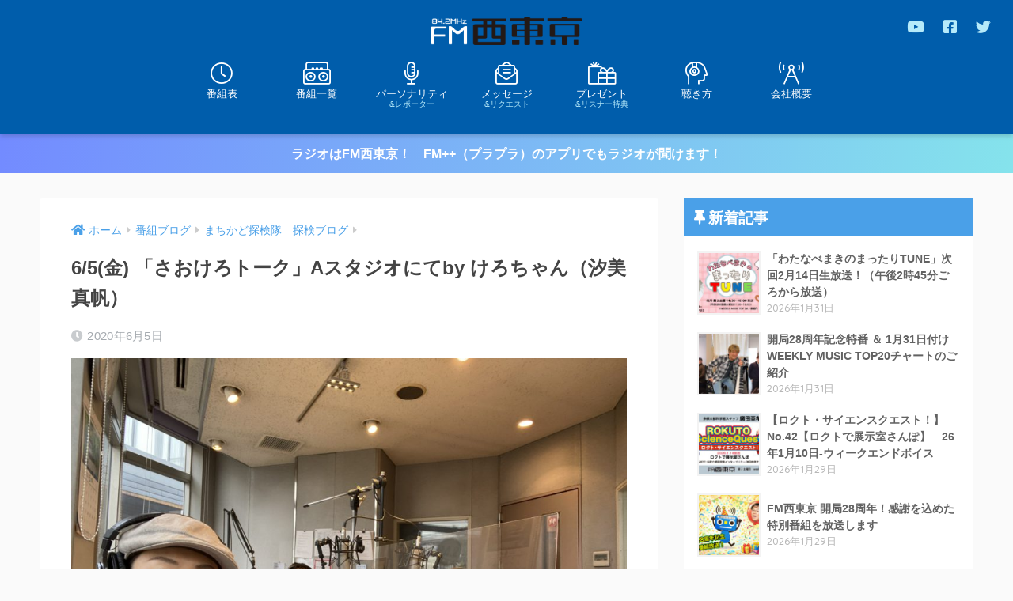

--- FILE ---
content_type: text/html; charset=UTF-8
request_url: https://842fm.com/wp_842fm/wp-admin/admin-ajax.php?action=fetch_entry_footer_content&id=5129
body_size: 2899
content:
<footer class="article-footer">
  <aside>
    <div class="footer-contents">
        <div class="sns-btn sns-dif">
    <span class="sns-btn__title dfont">SHARE</span>      <ul>
        <!-- twitter -->
        <li class="tw sns-btn__item">
          <a href="https://twitter.com/share?url=https%3A%2F%2F842fm.com%2Fblog%2Fyou-got-ch-alpha%2F5129%2F&text=6%2F5%28%E9%87%91%29+%E3%80%8C%E3%81%95%E3%81%8A%E3%81%91%E3%82%8D%E3%83%88%E3%83%BC%E3%82%AF%E3%80%8DA%E3%82%B9%E3%82%BF%E3%82%B8%E3%82%AA%E3%81%AB%E3%81%A6by+%E3%81%91%E3%82%8D%E3%81%A1%E3%82%83%E3%82%93%EF%BC%88%E6%B1%90%E7%BE%8E%E7%9C%9F%E5%B8%86%EF%BC%89%EF%BD%9CFM%E8%A5%BF%E6%9D%B1%E4%BA%AC+84.2MHz&via=fmnishitokyo" target="_blank" rel="nofollow noopener noreferrer">
            <i class="fab fa-twitter"></i>            <span class="share_txt">ツイート</span>
          </a>
                  </li>
        <!-- facebook -->
        <li class="fb sns-btn__item">
          <a href="https://www.facebook.com/share.php?u=https%3A%2F%2F842fm.com%2Fblog%2Fyou-got-ch-alpha%2F5129%2F" target="_blank" rel="nofollow noopener noreferrer">
            <i class="fab fa-facebook"></i>            <span class="share_txt">シェア</span>
          </a>
                  </li>
        <!-- はてなブックマーク -->
        <li class="hatebu sns-btn__item">
          <a href="http://b.hatena.ne.jp/add?mode=confirm&url=https%3A%2F%2F842fm.com%2Fblog%2Fyou-got-ch-alpha%2F5129%2F&title=6%2F5%28%E9%87%91%29+%E3%80%8C%E3%81%95%E3%81%8A%E3%81%91%E3%82%8D%E3%83%88%E3%83%BC%E3%82%AF%E3%80%8DA%E3%82%B9%E3%82%BF%E3%82%B8%E3%82%AA%E3%81%AB%E3%81%A6by+%E3%81%91%E3%82%8D%E3%81%A1%E3%82%83%E3%82%93%EF%BC%88%E6%B1%90%E7%BE%8E%E7%9C%9F%E5%B8%86%EF%BC%89%EF%BD%9CFM%E8%A5%BF%E6%9D%B1%E4%BA%AC+84.2MHz" target="_blank" rel="nofollow noopener noreferrer">
            <i class="fa fa-hatebu"></i>
            <span class="share_txt">はてブ</span>
          </a>
                  </li>
        <!-- LINE -->
        <li class="line sns-btn__item">
          <a href="https://social-plugins.line.me/lineit/share?url=https%3A%2F%2F842fm.com%2Fblog%2Fyou-got-ch-alpha%2F5129%2F&text=6%2F5%28%E9%87%91%29+%E3%80%8C%E3%81%95%E3%81%8A%E3%81%91%E3%82%8D%E3%83%88%E3%83%BC%E3%82%AF%E3%80%8DA%E3%82%B9%E3%82%BF%E3%82%B8%E3%82%AA%E3%81%AB%E3%81%A6by+%E3%81%91%E3%82%8D%E3%81%A1%E3%82%83%E3%82%93%EF%BC%88%E6%B1%90%E7%BE%8E%E7%9C%9F%E5%B8%86%EF%BC%89%EF%BD%9CFM%E8%A5%BF%E6%9D%B1%E4%BA%AC+84.2MHz" target="_blank" rel="nofollow noopener noreferrer">
                          <i class="fab fa-line"></i>
                        <span class="share_txt share_txt_line dfont">LINE</span>
          </a>
        </li>
        <!-- Pocket -->
        <li class="pkt sns-btn__item">
          <a href="http://getpocket.com/edit?url=https%3A%2F%2F842fm.com%2Fblog%2Fyou-got-ch-alpha%2F5129%2F&title=6%2F5%28%E9%87%91%29+%E3%80%8C%E3%81%95%E3%81%8A%E3%81%91%E3%82%8D%E3%83%88%E3%83%BC%E3%82%AF%E3%80%8DA%E3%82%B9%E3%82%BF%E3%82%B8%E3%82%AA%E3%81%AB%E3%81%A6by+%E3%81%91%E3%82%8D%E3%81%A1%E3%82%83%E3%82%93%EF%BC%88%E6%B1%90%E7%BE%8E%E7%9C%9F%E5%B8%86%EF%BC%89%EF%BD%9CFM%E8%A5%BF%E6%9D%B1%E4%BA%AC+84.2MHz" target="_blank" rel="nofollow noopener noreferrer">
            <i class="fab fa-get-pocket"></i>            <span class="share_txt">Pocket</span>
          </a>
                  </li>
      </ul>
  </div>
          <div class="like_box">
    <div class="like_inside">
      <div class="like_img">
        <img src="https://842fm.com/wp_842fm/wp-content/uploads/2020/06/10628ABD-83CD-45CB-AE3B-EC35A701C576-520x300.jpeg" loading="lazy">
        <p class="dfont">Follow Me!</p>      </div>
      <div class="like_content">
        <p>この記事が気に入ったらフォローしよう</p>
                  <div><a href="https://twitter.com/fmnishitokyo" class="twitter-follow-button" data-show-count="false" data-lang="ja" data-show-screen-name="false" rel="nofollow">フォローする</a> <script>!function(d,s,id){var js,fjs=d.getElementsByTagName(s)[0],p=/^http:/.test(d.location)?'http':'https';if(!d.getElementById(id)){js=d.createElement(s);js.id=id;js.src=p+'://platform.twitter.com/widgets.js';fjs.parentNode.insertBefore(js,fjs);}}(document, 'script', 'twitter-wjs');</script></div>
                                  <div><div class="fb-like" data-href="https://www.facebook.com/fmnishitokyo/" data-layout="button_count" data-action="like" data-share="false"></div></div>
            <div id="fb-root"></div>
  <script>(function(d, s, id) {
    var js, fjs = d.getElementsByTagName(s)[0];
    if (d.getElementById(id)) return;
    js = d.createElement(s); js.id = id;
    js.src = "https://connect.facebook.net/ja_JP/sdk.js#xfbml=1&version=v3.0";
    fjs.parentNode.insertBefore(js, fjs);
  }(document, 'script', 'facebook-jssdk'));</script>                                  <div><a class="like_youtube" href="https://www.youtube.com/channel/UCppFPULhMKOHzUk9s6s2a9w" target="blank" rel="nofollow"><i class="fab fa-youtube"></i> <span>YouTube</span></a></div>
              </div>
    </div>
  </div>
      <div class="footer-meta dfont">
                  <p class="footer-meta_title">CATEGORY :</p>
          <ul class="post-categories">
	<li><a href="https://842fm.com/category/blog/you-got-ch-alpha/" rel="category tag">まちかど探検隊　探検ブログ</a></li></ul>                      </div>
        <div class="cta" style="background: #c8e4ff;">
          <h3 style="color: #1e73be;">
        FM西東京はスマホアプリでも！      </h3>
          <p class="cta-img">
        <img src="https://842fm.com/wp_842fm/wp-content/uploads/2020/03/guide-smp.png" loading="lazy"/>
      </p>
            <p class="cta-descr" style="color: #333;">東京都西東京市のコミュニティFM「エフエム西東京」より、待望の公式アプリが登場!!
防災と地域情報交流および難聴エリア解消を目的としたこのアプリは、インターネットを利用して音声や文字放送を放送局より受信することができます。
公式アプリならではの機能と役立つ情報がたくさん詰まった「エフエム西東京」をご利用ください。きっと手放せなくなります!!</p>
          <p class="cta-btn"><a class="raised" href="https://fmplapla.com/fmnishitokyo/" style="background: #1e73be;">今すぐダウンロード</a></p>
      </div>
                  <div class="related-posts type_c no_slide" ontouchstart =""><ul>  <li>
    <a href="https://842fm.com/blog/you-got-ch-alpha/21096/">
      <figure class="rlmg">
        <img src="https://842fm.com/wp_842fm/wp-content/uploads/2021/05/D5D87F1A-85BF-4F41-B376-903C28F6B1BC-e1622167702501-520x300.jpeg" alt="【まちかど探検隊】5/27（木）住吉会館ルピナス＆マイクラbyキャベツ確認中">
      </figure>
      <div class="rep"><p>【まちかど探検隊】5/27（木）住吉会館ルピナス＆マイクラbyキャベツ確認中</p></div>
    </a>
  </li>
    <li>
    <a href="https://842fm.com/blog/you-got-ch-alpha/18970/">
      <figure class="rlmg">
        <img src="https://842fm.com/wp_842fm/wp-content/uploads/2021/03/image-3-520x300.jpg" alt="【まちかど探検隊】3/22（月）お久しぶりの柳沢北口商店街！byちかぽん">
      </figure>
      <div class="rep"><p>【まちかど探検隊】3/22（月）お久しぶりの柳沢北口商店街！byちかぽん</p></div>
    </a>
  </li>
    <li>
    <a href="https://842fm.com/blog/you-got-ch-alpha/913/">
      <figure class="rlmg">
        <img src="https://842fm.com/wp_842fm/wp-content/uploads/2020/04/IMG_4382.jpg" alt="4/1(水)  まちテナ西東京 by じゅんじゅん">
      </figure>
      <div class="rep"><p>4/1(水)  まちテナ西東京 by じゅんじゅん</p></div>
    </a>
  </li>
    <li>
    <a href="https://842fm.com/blog/you-got-ch-alpha/13067/">
      <figure class="rlmg">
        <img src="https://842fm.com/wp_842fm/wp-content/uploads/2020/11/EmDeApWUYAAarGk-520x300.jpg" alt="11/5(木)街角レポート「所沢駅東口ロータリー」byしまぞうZ">
      </figure>
      <div class="rep"><p>11/5(木)街角レポート「所沢駅東口ロータリー」byしまぞうZ</p></div>
    </a>
  </li>
    <li>
    <a href="https://842fm.com/blog/you-got-ch-alpha/28018/">
      <figure class="rlmg">
        <img src="https://842fm.com/wp_842fm/wp-content/uploads/2021/12/image6.jpeg" alt="【まちかど探検隊】12/23（木）小平駅前ショッピングセンター　byせつこ">
      </figure>
      <div class="rep"><p>【まちかど探検隊】12/23（木）小平駅前ショッピングセンター　byせつこ</p></div>
    </a>
  </li>
    <li>
    <a href="https://842fm.com/blog/you-got-ch-alpha/17295/">
      <figure class="rlmg">
        <img src="https://842fm.com/wp_842fm/wp-content/uploads/2021/02/144821571_118368770197679_1531373430567250869_o-520x300.jpg" alt="【まちかど探検隊】2/5（金）春を探しに梅ウォッチングと スイーツ探検byなでしこKyoko">
      </figure>
      <div class="rep"><p>【まちかど探検隊】2/5（金）春を探しに梅ウォッチングと スイーツ探検byなでしこKyoko</p></div>
    </a>
  </li>
  </ul></div>    </div>
      </aside>
</footer>


--- FILE ---
content_type: application/x-javascript
request_url: https://842fm.com/wp_842fm/wp-content/cache/autoptimize/js/autoptimize_2affe12d367fb26babf9b18d6f7e0f0f.js
body_size: 107433
content:
var obj=document.getElementById("menu-hamburger");var list=obj.classList;console.log(list);obj.classList.add("fa-ul");console.log(obj.classList);
!function(e){function o(r){if(a[r])return a[r].exports;var c=a[r]={i:r,l:!1,exports:{}};return e[r].call(c.exports,c,c.exports,o),c.l=!0,c.exports}var a={};o.m=e,o.c=a,o.d=function(e,a,r){o.o(e,a)||Object.defineProperty(e,a,{configurable:!1,enumerable:!0,get:r})},o.n=function(e){var a=e&&e.__esModule?function(){return e.default}:function(){return e};return o.d(a,"a",a),a},o.o=function(e,o){return Object.prototype.hasOwnProperty.call(e,o)},o.p="",o(o.s=0)}([function(e,o,a){"use strict";Object.defineProperty(o,"__esModule",{value:!0});a(1)},function(e,o,a){"use strict";function r(e){if(Array.isArray(e)){for(var o=0,a=Array(e.length);o<e.length;o++)a[o]=e[o];return a}return Array.from(e)}function c(e,o){return"core/paragraph"===o||"core/heading"===o||"core/quote"===o||"core/list"===o||"core/verse"===o||"core/list"===o?[].concat(r(e),[d]):e}var n=a(2),s=a.n(n),t=a(4);a.n(t);console.log(s.a);var d={name:"emoji",triggerPrefix:":",options:s.a,isDebounced:!0,getOptionKeywords:function(e){var o=e.char,a=e.keywords,c=e.name,n=[];return a&&(n=a.split(/ \| /)),n=n.concat(c.split(/\s/)),[o].concat(r(n))},getOptionLabel:function(e){var o=e.codes,a=e.char,r=e.name;return wp.element.createElement("span",null,wp.element.createElement("img",{className:"emoji",alt:a,src:"https://s.w.org/images/core/emoji/12.0.0-1/svg/"+o.toLowerCase()+".svg"})," ",r)},getOptionCompletion:function(e){var o=e.char,a=e.codes;return wp.element.createElement("img",{draggable:"false",className:"eedee-emoji",alt:o,src:"https://s.w.org/images/core/emoji/12.0.0-1/svg/"+a.toLowerCase()+".svg"})}};wp.hooks.addFilter("editor.Autocomplete.completers","eedee/autocompleters/emoji",c)},function(e,o,a){e.exports=a(3)},function(e,o){e.exports=[{no:1,codes:"1F600",char:"\ud83d\ude00",name:"grinning face",keywords:"face | grin | grinning face",category:"Smileys & Emotion"},{no:2,codes:"1F603",char:"\ud83d\ude03",name:"grinning face with big eyes",keywords:"face | grinning face with big eyes | mouth | open | smile",category:"Smileys & Emotion"},{no:3,codes:"1F604",char:"\ud83d\ude04",name:"grinning face with smiling eyes",keywords:"eye | face | grinning face with smiling eyes | mouth | open | smile",category:"Smileys & Emotion"},{no:4,codes:"1F601",char:"\ud83d\ude01",name:"beaming face with smiling eyes",keywords:"beaming face with smiling eyes | eye | face | grin | smile",category:"Smileys & Emotion"},{no:5,codes:"1F606",char:"\ud83d\ude06",name:"grinning squinting face",keywords:"face | grinning squinting face | laugh | mouth | satisfied | smile",category:"Smileys & Emotion"},{no:6,codes:"1F605",char:"\ud83d\ude05",name:"grinning face with sweat",keywords:"cold | face | grinning face with sweat | open | smile | sweat",category:"Smileys & Emotion"},{no:7,codes:"1F923",char:"\ud83e\udd23",name:"rolling on the floor laughing",keywords:"face | floor | laugh | rolling | rolling on the floor laughing",category:"Smileys & Emotion"},{no:8,codes:"1F602",char:"\ud83d\ude02",name:"face with tears of joy",keywords:"face | face with tears of joy | joy | laugh | tear",category:"Smileys & Emotion"},{no:9,codes:"1F642",char:"\ud83d\ude42",name:"slightly smiling face",keywords:"face | slightly smiling face | smile",category:"Smileys & Emotion"},{no:10,codes:"1F643",char:"\ud83d\ude43",name:"upside-down face",keywords:"face | upside-down",category:"Smileys & Emotion"},{no:11,codes:"1F609",char:"\ud83d\ude09",name:"winking face",keywords:"face | wink | winking face",category:"Smileys & Emotion"},{no:12,codes:"1F60A",char:"\ud83d\ude0a",name:"smiling face with smiling eyes",keywords:"blush | eye | face | smile | smiling face with smiling eyes",category:"Smileys & Emotion"},{no:13,codes:"1F607",char:"\ud83d\ude07",name:"smiling face with halo",keywords:"angel | face | fantasy | halo | innocent | smiling face with halo",category:"Smileys & Emotion"},{no:14,codes:"1F970",char:"\ud83e\udd70",name:"smiling face with hearts",keywords:"adore | crush | hearts | in love | smiling face with hearts",category:"Smileys & Emotion"},{no:15,codes:"1F60D",char:"\ud83d\ude0d",name:"smiling face with heart-eyes",keywords:"eye | face | love | smile | smiling face with heart-eyes",category:"Smileys & Emotion"},{no:16,codes:"1F929",char:"\ud83e\udd29",name:"star-struck",keywords:"eyes | face | grinning | star | star-struck | starry-eyed",category:"Smileys & Emotion"},{no:17,codes:"1F618",char:"\ud83d\ude18",name:"face blowing a kiss",keywords:"face | face blowing a kiss | kiss",category:"Smileys & Emotion"},{no:18,codes:"1F617",char:"\ud83d\ude17",name:"kissing face",keywords:"face | kiss | kissing face",category:"Smileys & Emotion"},{no:19,codes:"263A",char:"\u263a",name:"smiling face",keywords:"face | outlined | relaxed | smile | smiling face",category:"Smileys & Emotion"},{no:20,codes:"1F61A",char:"\ud83d\ude1a",name:"kissing face with closed eyes",keywords:"closed | eye | face | kiss | kissing face with closed eyes",category:"Smileys & Emotion"},{no:21,codes:"1F619",char:"\ud83d\ude19",name:"kissing face with smiling eyes",keywords:"eye | face | kiss | kissing face with smiling eyes | smile",category:"Smileys & Emotion"},{no:22,codes:"1F60B",char:"\ud83d\ude0b",name:"face savoring food",keywords:"delicious | face | face savoring food | savouring | smile | yum",category:"Smileys & Emotion"},{no:23,codes:"1F61B",char:"\ud83d\ude1b",name:"face with tongue",keywords:"face | face with tongue | tongue",category:"Smileys & Emotion"},{no:24,codes:"1F61C",char:"\ud83d\ude1c",name:"winking face with tongue",keywords:"eye | face | joke | tongue | wink | winking face with tongue",category:"Smileys & Emotion"},{no:25,codes:"1F92A",char:"\ud83e\udd2a",name:"zany face",keywords:"eye | goofy | large | small | zany face",category:"Smileys & Emotion"},{no:26,codes:"1F61D",char:"\ud83d\ude1d",name:"squinting face with tongue",keywords:"eye | face | horrible | squinting face with tongue | taste | tongue",category:"Smileys & Emotion"},{no:27,codes:"1F911",char:"\ud83e\udd11",name:"money-mouth face",keywords:"face | money | money-mouth face | mouth",category:"Smileys & Emotion"},{no:28,codes:"1F917",char:"\ud83e\udd17",name:"hugging face",keywords:"face | hug | hugging",category:"Smileys & Emotion"},{no:29,codes:"1F92D",char:"\ud83e\udd2d",name:"face with hand over mouth",keywords:"face with hand over mouth | whoops | shock | sudden realization | surprise",category:"Smileys & Emotion"},{no:30,codes:"1F92B",char:"\ud83e\udd2b",name:"shushing face",keywords:"quiet | shush | shushing face",category:"Smileys & Emotion"},{no:31,codes:"1F914",char:"\ud83e\udd14",name:"thinking face",keywords:"face | thinking",category:"Smileys & Emotion"},{no:32,codes:"1F910",char:"\ud83e\udd10",name:"zipper-mouth face",keywords:"face | mouth | zipper | zipper-mouth face",category:"Smileys & Emotion"},{no:33,codes:"1F928",char:"\ud83e\udd28",name:"face with raised eyebrow",keywords:"distrust | face with raised eyebrow | skeptic | disapproval | disbelief | mild surprise | scepticism",category:"Smileys & Emotion"},{no:34,codes:"1F610",char:"\ud83d\ude10",name:"neutral face",keywords:"deadpan | face | meh | neutral",category:"Smileys & Emotion"},{no:35,codes:"1F611",char:"\ud83d\ude11",name:"expressionless face",keywords:"expressionless | face | inexpressive | meh | unexpressive",category:"Smileys & Emotion"},{no:36,codes:"1F636",char:"\ud83d\ude36",name:"face without mouth",keywords:"face | face without mouth | mouth | quiet | silent",category:"Smileys & Emotion"},{no:37,codes:"1F60F",char:"\ud83d\ude0f",name:"smirking face",keywords:"face | smirk | smirking face",category:"Smileys & Emotion"},{no:38,codes:"1F612",char:"\ud83d\ude12",name:"unamused face",keywords:"face | unamused | unhappy",category:"Smileys & Emotion"},{no:39,codes:"1F644",char:"\ud83d\ude44",name:"face with rolling eyes",keywords:"eyeroll | eyes | face | face with rolling eyes | rolling",category:"Smileys & Emotion"},{no:40,codes:"1F62C",char:"\ud83d\ude2c",name:"grimacing face",keywords:"face | grimace | grimacing face",category:"Smileys & Emotion"},{no:41,codes:"1F925",char:"\ud83e\udd25",name:"lying face",keywords:"face | lie | lying face | pinocchio",category:"Smileys & Emotion"},{no:42,codes:"1F60C",char:"\ud83d\ude0c",name:"relieved face",keywords:"face | relieved",category:"Smileys & Emotion"},{no:43,codes:"1F614",char:"\ud83d\ude14",name:"pensive face",keywords:"dejected | face | pensive",category:"Smileys & Emotion"},{no:44,codes:"1F62A",char:"\ud83d\ude2a",name:"sleepy face",keywords:"face | sleep | sleepy face",category:"Smileys & Emotion"},{no:45,codes:"1F924",char:"\ud83e\udd24",name:"drooling face",keywords:"drooling | face",category:"Smileys & Emotion"},{no:46,codes:"1F634",char:"\ud83d\ude34",name:"sleeping face",keywords:"face | sleep | sleeping face | zzz",category:"Smileys & Emotion"},{no:47,codes:"1F637",char:"\ud83d\ude37",name:"face with medical mask",keywords:"cold | doctor | face | face with medical mask | mask | sick",category:"Smileys & Emotion"},{no:48,codes:"1F912",char:"\ud83e\udd12",name:"face with thermometer",keywords:"face | face with thermometer | ill | sick | thermometer",category:"Smileys & Emotion"},{no:49,codes:"1F915",char:"\ud83e\udd15",name:"face with head-bandage",keywords:"bandage | face | face with head-bandage | hurt | injury",category:"Smileys & Emotion"},{no:50,codes:"1F922",char:"\ud83e\udd22",name:"nauseated face",keywords:"face | nauseated | vomit",category:"Smileys & Emotion"},{no:51,codes:"1F92E",char:"\ud83e\udd2e",name:"face vomiting",keywords:"face vomiting | sick | vomit",category:"Smileys & Emotion"},{no:52,codes:"1F927",char:"\ud83e\udd27",name:"sneezing face",keywords:"face | gesundheit | sneeze | sneezing face",category:"Smileys & Emotion"},{no:53,codes:"1F975",char:"\ud83e\udd75",name:"hot face",keywords:"feverish | heat stroke | hot | hot face | red-faced | sweating",category:"Smileys & Emotion"},{no:54,codes:"1F976",char:"\ud83e\udd76",name:"cold face",keywords:"blue-faced | cold | cold face | freezing | frostbite | icicles",category:"Smileys & Emotion"},{no:55,codes:"1F974",char:"\ud83e\udd74",name:"woozy face",keywords:"dizzy | intoxicated | tipsy | uneven eyes | wavy mouth | woozy face",category:"Smileys & Emotion"},{no:56,codes:"1F635",char:"\ud83d\ude35",name:"dizzy face",keywords:"dizzy | face",category:"Smileys & Emotion"},{no:57,codes:"1F92F",char:"\ud83e\udd2f",name:"exploding head",keywords:"exploding head | shocked",category:"Smileys & Emotion"},{no:58,codes:"1F920",char:"\ud83e\udd20",name:"cowboy hat face",keywords:"cowboy | cowgirl | face | hat",category:"Smileys & Emotion"},{no:59,codes:"1F973",char:"\ud83e\udd73",name:"partying face",keywords:"celebration | hat | horn | party | partying face",category:"Smileys & Emotion"},{no:60,codes:"1F60E",char:"\ud83d\ude0e",name:"smiling face with sunglasses",keywords:"bright | cool | face | smiling face with sunglasses | sun | sunglasses",category:"Smileys & Emotion"},{no:61,codes:"1F913",char:"\ud83e\udd13",name:"nerd face",keywords:"face | geek | nerd",category:"Smileys & Emotion"},{no:62,codes:"1F9D0",char:"\ud83e\uddd0",name:"face with monocle",keywords:"face with monocle | stuffy | wealthy",category:"Smileys & Emotion"},{no:63,codes:"1F615",char:"\ud83d\ude15",name:"confused face",keywords:"confused | face | meh",category:"Smileys & Emotion"},{no:64,codes:"1F61F",char:"\ud83d\ude1f",name:"worried face",keywords:"face | worried",category:"Smileys & Emotion"},{no:65,codes:"1F641",char:"\ud83d\ude41",name:"slightly frowning face",keywords:"face | frown | slightly frowning face",category:"Smileys & Emotion"},{no:66,codes:"2639",char:"\u2639",name:"frowning face",keywords:"face | frown | frowning face",category:"Smileys & Emotion"},{no:67,codes:"1F62E",char:"\ud83d\ude2e",name:"face with open mouth",keywords:"face | face with open mouth | mouth | open | sympathy",category:"Smileys & Emotion"},{no:68,codes:"1F62F",char:"\ud83d\ude2f",name:"hushed face",keywords:"face | hushed | stunned | surprised",category:"Smileys & Emotion"},{no:69,codes:"1F632",char:"\ud83d\ude32",name:"astonished face",keywords:"astonished | face | shocked | totally",category:"Smileys & Emotion"},{no:70,codes:"1F633",char:"\ud83d\ude33",name:"flushed face",keywords:"dazed | face | flushed",category:"Smileys & Emotion"},{no:71,codes:"1F97A",char:"\ud83e\udd7a",name:"pleading face",keywords:"begging | mercy | pleading face | puppy eyes",category:"Smileys & Emotion"},{no:72,codes:"1F626",char:"\ud83d\ude26",name:"frowning face with open mouth",keywords:"face | frown | frowning face with open mouth | mouth | open",category:"Smileys & Emotion"},{no:73,codes:"1F627",char:"\ud83d\ude27",name:"anguished face",keywords:"anguished | face",category:"Smileys & Emotion"},{no:74,codes:"1F628",char:"\ud83d\ude28",name:"fearful face",keywords:"face | fear | fearful | scared",category:"Smileys & Emotion"},{no:75,codes:"1F630",char:"\ud83d\ude30",name:"anxious face with sweat",keywords:"anxious face with sweat | blue | cold | face | rushed | sweat",category:"Smileys & Emotion"},{no:76,codes:"1F625",char:"\ud83d\ude25",name:"sad but relieved face",keywords:"disappointed | face | relieved | sad but relieved face | whew",category:"Smileys & Emotion"},{no:77,codes:"1F622",char:"\ud83d\ude22",name:"crying face",keywords:"cry | crying face | face | sad | tear",category:"Smileys & Emotion"},{no:78,codes:"1F62D",char:"\ud83d\ude2d",name:"loudly crying face",keywords:"cry | face | loudly crying face | sad | sob | tear",category:"Smileys & Emotion"},{no:79,codes:"1F631",char:"\ud83d\ude31",name:"face screaming in fear",keywords:"face | face screaming in fear | fear | munch | scared | scream",category:"Smileys & Emotion"},{no:80,codes:"1F616",char:"\ud83d\ude16",name:"confounded face",keywords:"confounded | face",category:"Smileys & Emotion"},{no:81,codes:"1F623",char:"\ud83d\ude23",name:"persevering face",keywords:"face | persevere | persevering face",category:"Smileys & Emotion"},{no:82,codes:"1F61E",char:"\ud83d\ude1e",name:"disappointed face",keywords:"disappointed | face",category:"Smileys & Emotion"},{no:83,codes:"1F613",char:"\ud83d\ude13",name:"downcast face with sweat",keywords:"cold | downcast face with sweat | face | sweat",category:"Smileys & Emotion"},{no:84,codes:"1F629",char:"\ud83d\ude29",name:"weary face",keywords:"face | tired | weary",category:"Smileys & Emotion"},{no:85,codes:"1F62B",char:"\ud83d\ude2b",name:"tired face",keywords:"face | tired",category:"Smileys & Emotion"},{no:86,codes:"1F971",char:"\ud83e\udd71",name:"\u229b yawning face",keywords:"bored | tired | yawn | yawning face",category:"Smileys & Emotion"},{no:87,codes:"1F624",char:"\ud83d\ude24",name:"face with steam from nose",keywords:"face | face with steam from nose | triumph | won",category:"Smileys & Emotion"},{no:88,codes:"1F621",char:"\ud83d\ude21",name:"pouting face",keywords:"angry | face | mad | pouting | rage | red",category:"Smileys & Emotion"},{no:89,codes:"1F620",char:"\ud83d\ude20",name:"angry face",keywords:"angry | face | mad",category:"Smileys & Emotion"},{no:90,codes:"1F92C",char:"\ud83e\udd2c",name:"face with symbols on mouth",keywords:"face with symbols on mouth | swearing | cursing",category:"Smileys & Emotion"},{no:91,codes:"1F608",char:"\ud83d\ude08",name:"smiling face with horns",keywords:"face | fairy tale | fantasy | horns | smile | smiling face with horns",category:"Smileys & Emotion"},{no:92,codes:"1F47F",char:"\ud83d\udc7f",name:"angry face with horns",keywords:"angry face with horns | demon | devil | face | fantasy | imp",category:"Smileys & Emotion"},{no:93,codes:"1F480",char:"\ud83d\udc80",name:"skull",keywords:"death | face | fairy tale | monster | skull",category:"Smileys & Emotion"},{no:94,codes:"2620",char:"\u2620",name:"skull and crossbones",keywords:"crossbones | death | face | monster | skull | skull and crossbones",category:"Smileys & Emotion"},{no:95,codes:"1F4A9",char:"\ud83d\udca9",name:"pile of poo",keywords:"dung | face | monster | pile of poo | poo | poop",category:"Smileys & Emotion"},{no:96,codes:"1F921",char:"\ud83e\udd21",name:"clown face",keywords:"clown | face",category:"Smileys & Emotion"},{no:97,codes:"1F479",char:"\ud83d\udc79",name:"ogre",keywords:"creature | face | fairy tale | fantasy | monster | ogre | troll",category:"Smileys & Emotion"},{no:98,codes:"1F47A",char:"\ud83d\udc7a",name:"goblin",keywords:"creature | face | fairy tale | fantasy | goblin | monster",category:"Smileys & Emotion"},{no:99,codes:"1F47B",char:"\ud83d\udc7b",name:"ghost",keywords:"creature | face | fairy tale | fantasy | ghost | monster",category:"Smileys & Emotion"},{no:100,codes:"1F47D",char:"\ud83d\udc7d",name:"alien",keywords:"alien | creature | extraterrestrial | face | fantasy | ufo",category:"Smileys & Emotion"},{no:101,codes:"1F47E",char:"\ud83d\udc7e",name:"alien monster",keywords:"alien | creature | extraterrestrial | face | monster | ufo",category:"Smileys & Emotion"},{no:102,codes:"1F916",char:"\ud83e\udd16",name:"robot",keywords:"face | monster | robot",category:"Smileys & Emotion"},{no:103,codes:"1F63A",char:"\ud83d\ude3a",name:"grinning cat",keywords:"cat | face | grinning | mouth | open | smile",category:"Smileys & Emotion"},{no:104,codes:"1F638",char:"\ud83d\ude38",name:"grinning cat with smiling eyes",keywords:"cat | eye | face | grin | grinning cat with smiling eyes | smile",category:"Smileys & Emotion"},{no:105,codes:"1F639",char:"\ud83d\ude39",name:"cat with tears of joy",keywords:"cat | cat with tears of joy | face | joy | tear",category:"Smileys & Emotion"},{no:106,codes:"1F63B",char:"\ud83d\ude3b",name:"smiling cat with heart-eyes",keywords:"cat | eye | face | heart | love | smile | smiling cat with heart-eyes",category:"Smileys & Emotion"},{no:107,codes:"1F63C",char:"\ud83d\ude3c",name:"cat with wry smile",keywords:"cat | cat with wry smile | face | ironic | smile | wry",category:"Smileys & Emotion"},{no:108,codes:"1F63D",char:"\ud83d\ude3d",name:"kissing cat",keywords:"cat | eye | face | kiss | kissing cat",category:"Smileys & Emotion"},{no:109,codes:"1F640",char:"\ud83d\ude40",name:"weary cat",keywords:"cat | face | oh | surprised | weary",category:"Smileys & Emotion"},{no:110,codes:"1F63F",char:"\ud83d\ude3f",name:"crying cat",keywords:"cat | cry | crying cat | face | sad | tear",category:"Smileys & Emotion"},{no:111,codes:"1F63E",char:"\ud83d\ude3e",name:"pouting cat",keywords:"cat | face | pouting",category:"Smileys & Emotion"},{no:112,codes:"1F648",char:"\ud83d\ude48",name:"see-no-evil monkey",keywords:"evil | face | forbidden | monkey | see | see-no-evil monkey",category:"Smileys & Emotion"},{no:113,codes:"1F649",char:"\ud83d\ude49",name:"hear-no-evil monkey",keywords:"evil | face | forbidden | hear | hear-no-evil monkey | monkey",category:"Smileys & Emotion"},{no:114,codes:"1F64A",char:"\ud83d\ude4a",name:"speak-no-evil monkey",keywords:"evil | face | forbidden | monkey | speak | speak-no-evil monkey",category:"Smileys & Emotion"},{no:115,codes:"1F48B",char:"\ud83d\udc8b",name:"kiss mark",keywords:"kiss | kiss mark | lips",category:"Smileys & Emotion"},{no:116,codes:"1F48C",char:"\ud83d\udc8c",name:"love letter",keywords:"heart | letter | love | mail",category:"Smileys & Emotion"},{no:117,codes:"1F498",char:"\ud83d\udc98",name:"heart with arrow",keywords:"arrow | cupid | heart with arrow",category:"Smileys & Emotion"},{no:118,codes:"1F49D",char:"\ud83d\udc9d",name:"heart with ribbon",keywords:"heart with ribbon | ribbon | valentine",category:"Smileys & Emotion"},{no:119,codes:"1F496",char:"\ud83d\udc96",name:"sparkling heart",keywords:"excited | sparkle | sparkling heart",category:"Smileys & Emotion"},{no:120,codes:"1F497",char:"\ud83d\udc97",name:"growing heart",keywords:"excited | growing | growing heart | nervous | pulse",category:"Smileys & Emotion"},{no:121,codes:"1F493",char:"\ud83d\udc93",name:"beating heart",keywords:"beating | beating heart | heartbeat | pulsating",category:"Smileys & Emotion"},{no:122,codes:"1F49E",char:"\ud83d\udc9e",name:"revolving hearts",keywords:"revolving | revolving hearts",category:"Smileys & Emotion"},{no:123,codes:"1F495",char:"\ud83d\udc95",name:"two hearts",keywords:"love | two hearts",category:"Smileys & Emotion"},{no:124,codes:"1F49F",char:"\ud83d\udc9f",name:"heart decoration",keywords:"heart | heart decoration",category:"Smileys & Emotion"},{no:125,codes:"2763",char:"\u2763",name:"heart exclamation",keywords:"exclamation | heart exclamation | mark | punctuation",category:"Smileys & Emotion"},{no:126,codes:"1F494",char:"\ud83d\udc94",name:"broken heart",keywords:"break | broken | broken heart",category:"Smileys & Emotion"},{no:127,codes:"2764",char:"\u2764",name:"red heart",keywords:"heart | red heart",category:"Smileys & Emotion"},{no:128,codes:"1F9E1",char:"\ud83e\udde1",name:"orange heart",keywords:"orange | orange heart",category:"Smileys & Emotion"},{no:129,codes:"1F49B",char:"\ud83d\udc9b",name:"yellow heart",keywords:"yellow | yellow heart",category:"Smileys & Emotion"},{no:130,codes:"1F49A",char:"\ud83d\udc9a",name:"green heart",keywords:"green | green heart",category:"Smileys & Emotion"},{no:131,codes:"1F499",char:"\ud83d\udc99",name:"blue heart",keywords:"blue | blue heart",category:"Smileys & Emotion"},{no:132,codes:"1F49C",char:"\ud83d\udc9c",name:"purple heart",keywords:"purple | purple heart",category:"Smileys & Emotion"},{no:133,codes:"1F90E",char:"\ud83e\udd0e",name:"\u229b brown heart",keywords:"brown | heart",category:"Smileys & Emotion"},{no:134,codes:"1F5A4",char:"\ud83d\udda4",name:"black heart",keywords:"black | black heart | evil | wicked",category:"Smileys & Emotion"},{no:135,codes:"1F90D",char:"\ud83e\udd0d",name:"\u229b white heart",keywords:"heart | white",category:"Smileys & Emotion"},{no:136,codes:"1F4AF",char:"\ud83d\udcaf",name:"hundred points",keywords:"100 | full | hundred | hundred points | score",category:"Smileys & Emotion"},{no:137,codes:"1F4A2",char:"\ud83d\udca2",name:"anger symbol",keywords:"anger symbol | angry | comic | mad",category:"Smileys & Emotion"},{no:138,codes:"1F4A5",char:"\ud83d\udca5",name:"collision",keywords:"boom | collision | comic",category:"Smileys & Emotion"},{no:139,codes:"1F4AB",char:"\ud83d\udcab",name:"dizzy",keywords:"comic | dizzy | star",category:"Smileys & Emotion"},{no:140,codes:"1F4A6",char:"\ud83d\udca6",name:"sweat droplets",keywords:"comic | splashing | sweat | sweat droplets",category:"Smileys & Emotion"},{no:141,codes:"1F4A8",char:"\ud83d\udca8",name:"dashing away",keywords:"comic | dash | dashing away | running",category:"Smileys & Emotion"},{no:142,codes:"1F573",char:"\ud83d\udd73",name:"hole",keywords:"hole",category:"Smileys & Emotion"},{no:143,codes:"1F4A3",char:"\ud83d\udca3",name:"bomb",keywords:"bomb | comic",category:"Smileys & Emotion"},{no:144,codes:"1F4AC",char:"\ud83d\udcac",name:"speech balloon",keywords:"balloon | bubble | comic | dialog | speech",category:"Smileys & Emotion"},{no:145,codes:"1F441 FE0F 200D 1F5E8 FE0F",char:"\ud83d\udc41\ufe0f\u200d\ud83d\udde8\ufe0f",name:"eye in speech bubble",keywords:"eye | eye in speech bubble | speech bubble | witness",category:"Smileys & Emotion"},{no:146,codes:"1F5E8",char:"\ud83d\udde8",name:"left speech bubble",keywords:"dialog | left speech bubble | speech",category:"Smileys & Emotion"},{no:147,codes:"1F5EF",char:"\ud83d\uddef",name:"right anger bubble",keywords:"angry | balloon | bubble | mad | right anger bubble",category:"Smileys & Emotion"},{no:148,codes:"1F4AD",char:"\ud83d\udcad",name:"thought balloon",keywords:"balloon | bubble | comic | thought",category:"Smileys & Emotion"},{no:149,codes:"1F4A4",char:"\ud83d\udca4",name:"zzz",keywords:"comic | sleep | zzz",category:"Smileys & Emotion"},{no:150,codes:"1F44B",char:"\ud83d\udc4b",name:"waving hand",keywords:"hand | wave | waving",category:"People & Body"},{no:151,codes:"1F91A",char:"\ud83e\udd1a",name:"raised back of hand",keywords:"backhand | raised | raised back of hand",category:"People & Body"},{no:152,codes:"1F590",char:"\ud83d\udd90",name:"hand with fingers splayed",keywords:"finger | hand | hand with fingers splayed | splayed",category:"People & Body"},{no:153,codes:"270B",char:"\u270b",name:"raised hand",keywords:"hand | raised hand",category:"People & Body"},{no:154,codes:"1F596",char:"\ud83d\udd96",name:"vulcan salute",keywords:"finger | hand | spock | vulcan | vulcan salute",category:"People & Body"},{no:155,codes:"1F44C",char:"\ud83d\udc4c",name:"OK hand",keywords:"hand | OK",category:"People & Body"},{no:156,codes:"1F90F",char:"\ud83e\udd0f",name:"\u229b pinching hand",keywords:"pinching hand | small amount",category:"People & Body"},{no:157,codes:"270C",char:"\u270c",name:"victory hand",keywords:"hand | v | victory",category:"People & Body"},{no:158,codes:"1F91E",char:"\ud83e\udd1e",name:"crossed fingers",keywords:"cross | crossed fingers | finger | hand | luck",category:"People & Body"},{no:159,codes:"1F91F",char:"\ud83e\udd1f",name:"love-you gesture",keywords:"hand | ILY | love-you gesture",category:"People & Body"},{no:160,codes:"1F918",char:"\ud83e\udd18",name:"sign of the horns",keywords:"finger | hand | horns | rock-on | sign of the horns",category:"People & Body"},{no:161,codes:"1F919",char:"\ud83e\udd19",name:"call me hand",keywords:"call | call me hand | hand",category:"People & Body"},{no:162,codes:"1F448",char:"\ud83d\udc48",name:"backhand index pointing left",keywords:"backhand | backhand index pointing left | finger | hand | index | point",category:"People & Body"},{no:163,codes:"1F449",char:"\ud83d\udc49",name:"backhand index pointing right",keywords:"backhand | backhand index pointing right | finger | hand | index | point",category:"People & Body"},{no:164,codes:"1F446",char:"\ud83d\udc46",name:"backhand index pointing up",keywords:"backhand | backhand index pointing up | finger | hand | point | up",category:"People & Body"},{no:165,codes:"1F595",char:"\ud83d\udd95",name:"middle finger",keywords:"finger | hand | middle finger",category:"People & Body"},{no:166,codes:"1F447",char:"\ud83d\udc47",name:"backhand index pointing down",keywords:"backhand | backhand index pointing down | down | finger | hand | point",category:"People & Body"},{no:167,codes:"261D",char:"\u261d",name:"index pointing up",keywords:"finger | hand | index | index pointing up | point | up",category:"People & Body"},{no:168,codes:"1F44D",char:"\ud83d\udc4d",name:"thumbs up",keywords:"+1 | hand | thumb | thumbs up | up",category:"People & Body"},{no:169,codes:"1F44E",char:"\ud83d\udc4e",name:"thumbs down",keywords:"-1 | down | hand | thumb | thumbs down",category:"People & Body"},{no:170,codes:"270A",char:"\u270a",name:"raised fist",keywords:"clenched | fist | hand | punch | raised fist",category:"People & Body"},{no:171,codes:"1F44A",char:"\ud83d\udc4a",name:"oncoming fist",keywords:"clenched | fist | hand | oncoming fist | punch",category:"People & Body"},{no:172,codes:"1F91B",char:"\ud83e\udd1b",name:"left-facing fist",keywords:"fist | left-facing fist | leftwards",category:"People & Body"},{no:173,codes:"1F91C",char:"\ud83e\udd1c",name:"right-facing fist",keywords:"fist | right-facing fist | rightwards",category:"People & Body"},{no:174,codes:"1F44F",char:"\ud83d\udc4f",name:"clapping hands",keywords:"clap | clapping hands | hand",category:"People & Body"},{no:175,codes:"1F64C",char:"\ud83d\ude4c",name:"raising hands",keywords:"celebration | gesture | hand | hooray | raised | raising hands",category:"People & Body"},{no:176,codes:"1F450",char:"\ud83d\udc50",name:"open hands",keywords:"hand | open | open hands",category:"People & Body"},{no:177,codes:"1F932",char:"\ud83e\udd32",name:"palms up together",keywords:"palms up together | prayer | cupped hands",category:"People & Body"},{no:178,codes:"1F91D",char:"\ud83e\udd1d",name:"handshake",keywords:"agreement | hand | handshake | meeting | shake",category:"People & Body"},{no:179,codes:"1F64F",char:"\ud83d\ude4f",name:"folded hands",keywords:"ask | folded hands | hand | please | pray | thanks",category:"People & Body"},{no:180,codes:"270D",char:"\u270d",name:"writing hand",keywords:"hand | write | writing hand",category:"People & Body"},{no:181,codes:"1F485",char:"\ud83d\udc85",name:"nail polish",keywords:"care | cosmetics | manicure | nail | polish",category:"People & Body"},{no:182,codes:"1F933",char:"\ud83e\udd33",name:"selfie",keywords:"camera | phone | selfie",category:"People & Body"},{no:183,codes:"1F4AA",char:"\ud83d\udcaa",name:"flexed biceps",keywords:"biceps | comic | flex | flexed biceps | muscle",category:"People & Body"},{no:184,codes:"1F9BE",char:"\ud83e\uddbe",name:"\u229b mechanical arm",keywords:"accessibility | mechanical arm | prosthetic",category:"People & Body"},{no:185,codes:"1F9BF",char:"\ud83e\uddbf",name:"\u229b mechanical leg",keywords:"accessibility | mechanical leg | prosthetic",category:"People & Body"},{no:186,codes:"1F9B5",char:"\ud83e\uddb5",name:"leg",keywords:"kick | leg | limb",category:"People & Body"},{no:187,codes:"1F9B6",char:"\ud83e\uddb6",name:"foot",keywords:"foot | kick | stomp",category:"People & Body"},{no:188,codes:"1F442",char:"\ud83d\udc42",name:"ear",keywords:"body | ear",category:"People & Body"},{no:189,codes:"1F9BB",char:"\ud83e\uddbb",name:"\u229b ear with hearing aid",keywords:"accessibility | ear with hearing aid | hard of hearing",category:"People & Body"},{no:190,codes:"1F443",char:"\ud83d\udc43",name:"nose",keywords:"body | nose",category:"People & Body"},{no:191,codes:"1F9E0",char:"\ud83e\udde0",name:"brain",keywords:"brain | intelligent",category:"People & Body"},{no:192,codes:"1F9B7",char:"\ud83e\uddb7",name:"tooth",keywords:"dentist | tooth",category:"People & Body"},{no:193,codes:"1F9B4",char:"\ud83e\uddb4",name:"bone",keywords:"bone | skeleton",category:"People & Body"},{no:194,codes:"1F440",char:"\ud83d\udc40",name:"eyes",keywords:"eye | eyes | face",category:"People & Body"},{no:195,codes:"1F441",char:"\ud83d\udc41",name:"eye",keywords:"body | eye",category:"People & Body"},{no:196,codes:"1F445",char:"\ud83d\udc45",name:"tongue",keywords:"body | tongue",category:"People & Body"},{no:197,codes:"1F444",char:"\ud83d\udc44",name:"mouth",keywords:"lips | mouth",category:"People & Body"},{no:198,codes:"1F476",char:"\ud83d\udc76",name:"baby",keywords:"baby | young",category:"People & Body"},{no:199,codes:"1F9D2",char:"\ud83e\uddd2",name:"child",keywords:"child | gender-neutral | unspecified gender | young",category:"People & Body"},{no:200,codes:"1F466",char:"\ud83d\udc66",name:"boy",keywords:"boy | young",category:"People & Body"},{no:201,codes:"1F467",char:"\ud83d\udc67",name:"girl",keywords:"girl | Virgo | young | zodiac",category:"People & Body"},{no:202,codes:"1F9D1",char:"\ud83e\uddd1",name:"person",keywords:"adult | gender-neutral | person | unspecified gender",category:"People & Body"},{no:203,codes:"1F471",char:"\ud83d\udc71",name:"person: blond hair",keywords:"blond | blond-haired person | hair | person: blond hair",category:"People & Body"},{no:204,codes:"1F468",char:"\ud83d\udc68",name:"man",keywords:"adult | man",category:"People & Body"},{no:205,codes:"1F9D4",char:"\ud83e\uddd4",name:"man: beard",keywords:"beard | man | man: beard | person | bewhiskered",category:"People & Body"},{no:206,codes:"1F471 200D 2642 FE0F",char:"\ud83d\udc71\u200d\u2642\ufe0f",name:"man: blond hair",keywords:"blond | blond-haired man | hair | man | man: blond hair",category:"People & Body"},{no:207,codes:"1F468 200D 1F9B0",char:"\ud83d\udc68\u200d\ud83e\uddb0",name:"man: red hair",keywords:"adult | man | red hair",category:"People & Body"},{no:208,codes:"1F468 200D 1F9B1",char:"\ud83d\udc68\u200d\ud83e\uddb1",name:"man: curly hair",keywords:"adult | curly hair | man",category:"People & Body"},{no:209,codes:"1F468 200D 1F9B3",char:"\ud83d\udc68\u200d\ud83e\uddb3",name:"man: white hair",keywords:"adult | man | white hair",category:"People & Body"},{no:210,codes:"1F468 200D 1F9B2",char:"\ud83d\udc68\u200d\ud83e\uddb2",name:"man: bald",keywords:"adult | bald | man",category:"People & Body"},{no:211,codes:"1F469",char:"\ud83d\udc69",name:"woman",keywords:"adult | woman",category:"People & Body"},{no:212,codes:"1F471 200D 2640 FE0F",char:"\ud83d\udc71\u200d\u2640\ufe0f",name:"woman: blond hair",keywords:"blond-haired woman | blonde | hair | woman | woman: blond hair",category:"People & Body"},{no:213,codes:"1F469 200D 1F9B0",char:"\ud83d\udc69\u200d\ud83e\uddb0",name:"woman: red hair",keywords:"adult | red hair | woman",category:"People & Body"},{no:214,codes:"1F469 200D 1F9B1",char:"\ud83d\udc69\u200d\ud83e\uddb1",name:"woman: curly hair",keywords:"adult | curly hair | woman",category:"People & Body"},{no:215,codes:"1F469 200D 1F9B3",char:"\ud83d\udc69\u200d\ud83e\uddb3",name:"woman: white hair",keywords:"adult | white hair | woman",category:"People & Body"},{no:216,codes:"1F469 200D 1F9B2",char:"\ud83d\udc69\u200d\ud83e\uddb2",name:"woman: bald",keywords:"adult | bald | woman",category:"People & Body"},{no:217,codes:"1F9D3",char:"\ud83e\uddd3",name:"older person",keywords:"adult | gender-neutral | old | older person | unspecified gender",category:"People & Body"},{no:218,codes:"1F474",char:"\ud83d\udc74",name:"old man",keywords:"adult | man | old",category:"People & Body"},{no:219,codes:"1F475",char:"\ud83d\udc75",name:"old woman",keywords:"adult | old | woman",category:"People & Body"},{no:220,codes:"1F64D",char:"\ud83d\ude4d",name:"person frowning",keywords:"frown | gesture | person frowning",category:"People & Body"},{no:221,codes:"1F64D 200D 2642 FE0F",char:"\ud83d\ude4d\u200d\u2642\ufe0f",name:"man frowning",keywords:"frowning | gesture | man",category:"People & Body"},{no:222,codes:"1F64D 200D 2640 FE0F",char:"\ud83d\ude4d\u200d\u2640\ufe0f",name:"woman frowning",keywords:"frowning | gesture | woman",category:"People & Body"},{no:223,codes:"1F64E",char:"\ud83d\ude4e",name:"person pouting",keywords:"gesture | person pouting | pouting",category:"People & Body"},{no:224,codes:"1F64E 200D 2642 FE0F",char:"\ud83d\ude4e\u200d\u2642\ufe0f",name:"man pouting",keywords:"gesture | man | pouting",category:"People & Body"},{no:225,codes:"1F64E 200D 2640 FE0F",char:"\ud83d\ude4e\u200d\u2640\ufe0f",name:"woman pouting",keywords:"gesture | pouting | woman",category:"People & Body"},{no:226,codes:"1F645",char:"\ud83d\ude45",name:"person gesturing NO",keywords:"forbidden | gesture | hand | person gesturing NO | prohibited",category:"People & Body"},{no:227,codes:"1F645 200D 2642 FE0F",char:"\ud83d\ude45\u200d\u2642\ufe0f",name:"man gesturing NO",keywords:"forbidden | gesture | hand | man | man gesturing NO | prohibited",category:"People & Body"},{no:228,codes:"1F645 200D 2640 FE0F",char:"\ud83d\ude45\u200d\u2640\ufe0f",name:"woman gesturing NO",keywords:"forbidden | gesture | hand | prohibited | woman | woman gesturing NO",category:"People & Body"},{no:229,codes:"1F646",char:"\ud83d\ude46",name:"person gesturing OK",keywords:"gesture | hand | OK | person gesturing OK",category:"People & Body"},{no:230,codes:"1F646 200D 2642 FE0F",char:"\ud83d\ude46\u200d\u2642\ufe0f",name:"man gesturing OK",keywords:"gesture | hand | man | man gesturing OK | OK",category:"People & Body"},{no:231,codes:"1F646 200D 2640 FE0F",char:"\ud83d\ude46\u200d\u2640\ufe0f",name:"woman gesturing OK",keywords:"gesture | hand | OK | woman | woman gesturing OK",category:"People & Body"},{no:232,codes:"1F481",char:"\ud83d\udc81",name:"person tipping hand",keywords:"hand | help | information | person tipping hand | sassy | tipping",category:"People & Body"},{no:233,codes:"1F481 200D 2642 FE0F",char:"\ud83d\udc81\u200d\u2642\ufe0f",name:"man tipping hand",keywords:"man | man tipping hand | sassy | tipping hand",category:"People & Body"},{no:234,codes:"1F481 200D 2640 FE0F",char:"\ud83d\udc81\u200d\u2640\ufe0f",name:"woman tipping hand",keywords:"sassy | tipping hand | woman | woman tipping hand",category:"People & Body"},{no:235,codes:"1F64B",char:"\ud83d\ude4b",name:"person raising hand",keywords:"gesture | hand | happy | person raising hand | raised",category:"People & Body"},{no:236,codes:"1F64B 200D 2642 FE0F",char:"\ud83d\ude4b\u200d\u2642\ufe0f",name:"man raising hand",keywords:"gesture | man | man raising hand | raising hand",category:"People & Body"},{no:237,codes:"1F64B 200D 2640 FE0F",char:"\ud83d\ude4b\u200d\u2640\ufe0f",name:"woman raising hand",keywords:"gesture | raising hand | woman | woman raising hand",category:"People & Body"},{no:238,codes:"1F9CF",char:"\ud83e\uddcf",name:"\u229b deaf person",keywords:"accessibility | deaf | deaf person | ear | hear",category:"People & Body"},{no:239,codes:"1F9CF 200D 2642 FE0F",char:"\ud83e\uddcf\u200d\u2642\ufe0f",name:"\u229b deaf man",keywords:"deaf | man",category:"People & Body"},{no:240,codes:"1F9CF 200D 2640 FE0F",char:"\ud83e\uddcf\u200d\u2640\ufe0f",name:"\u229b deaf woman",keywords:"deaf | woman",category:"People & Body"},{no:241,codes:"1F647",char:"\ud83d\ude47",name:"person bowing",keywords:"apology | bow | gesture | person bowing | sorry",category:"People & Body"},{no:242,codes:"1F647 200D 2642 FE0F",char:"\ud83d\ude47\u200d\u2642\ufe0f",name:"man bowing",keywords:"apology | bowing | favor | gesture | man | sorry",category:"People & Body"},{no:243,codes:"1F647 200D 2640 FE0F",char:"\ud83d\ude47\u200d\u2640\ufe0f",name:"woman bowing",keywords:"apology | bowing | favor | gesture | sorry | woman",category:"People & Body"},{no:244,codes:"1F926",char:"\ud83e\udd26",name:"person facepalming",keywords:"disbelief | exasperation | face | palm | person facepalming",category:"People & Body"},{no:245,codes:"1F926 200D 2642 FE0F",char:"\ud83e\udd26\u200d\u2642\ufe0f",name:"man facepalming",keywords:"disbelief | exasperation | facepalm | man | man facepalming",category:"People & Body"},{no:246,codes:"1F926 200D 2640 FE0F",char:"\ud83e\udd26\u200d\u2640\ufe0f",name:"woman facepalming",keywords:"disbelief | exasperation | facepalm | woman | woman facepalming",category:"People & Body"},{no:247,codes:"1F937",char:"\ud83e\udd37",name:"person shrugging",keywords:"doubt | ignorance | indifference | person shrugging | shrug",category:"People & Body"},{no:248,codes:"1F937 200D 2642 FE0F",char:"\ud83e\udd37\u200d\u2642\ufe0f",name:"man shrugging",keywords:"doubt | ignorance | indifference | man | man shrugging | shrug",category:"People & Body"},{no:249,codes:"1F937 200D 2640 FE0F",char:"\ud83e\udd37\u200d\u2640\ufe0f",name:"woman shrugging",keywords:"doubt | ignorance | indifference | shrug | woman | woman shrugging",category:"People & Body"},{no:250,codes:"1F468 200D 2695 FE0F",char:"\ud83d\udc68\u200d\u2695\ufe0f",name:"man health worker",keywords:"doctor | healthcare | man | man health worker | nurse | therapist",category:"People & Body"},{no:251,codes:"1F469 200D 2695 FE0F",char:"\ud83d\udc69\u200d\u2695\ufe0f",name:"woman health worker",keywords:"doctor | healthcare | nurse | therapist | woman | woman health worker",category:"People & Body"},{no:252,codes:"1F468 200D 1F393",char:"\ud83d\udc68\u200d\ud83c\udf93",name:"man student",keywords:"graduate | man | student",category:"People & Body"},{no:253,codes:"1F469 200D 1F393",char:"\ud83d\udc69\u200d\ud83c\udf93",name:"woman student",keywords:"graduate | student | woman",category:"People & Body"},{no:254,codes:"1F468 200D 1F3EB",char:"\ud83d\udc68\u200d\ud83c\udfeb",name:"man teacher",keywords:"instructor | man | professor | teacher",category:"People & Body"},{no:255,codes:"1F469 200D 1F3EB",char:"\ud83d\udc69\u200d\ud83c\udfeb",name:"woman teacher",keywords:"instructor | professor | teacher | woman",category:"People & Body"},{no:256,codes:"1F468 200D 2696 FE0F",char:"\ud83d\udc68\u200d\u2696\ufe0f",name:"man judge",keywords:"justice | man | man judge | scales",category:"People & Body"},{no:257,codes:"1F469 200D 2696 FE0F",char:"\ud83d\udc69\u200d\u2696\ufe0f",name:"woman judge",keywords:"judge | scales | woman",category:"People & Body"},{no:258,codes:"1F468 200D 1F33E",char:"\ud83d\udc68\u200d\ud83c\udf3e",name:"man farmer",keywords:"farmer | gardener | man | rancher",category:"People & Body"},{no:259,codes:"1F469 200D 1F33E",char:"\ud83d\udc69\u200d\ud83c\udf3e",name:"woman farmer",keywords:"farmer | gardener | rancher | woman",category:"People & Body"},{no:260,codes:"1F468 200D 1F373",char:"\ud83d\udc68\u200d\ud83c\udf73",name:"man cook",keywords:"chef | cook | man",category:"People & Body"},{no:261,codes:"1F469 200D 1F373",char:"\ud83d\udc69\u200d\ud83c\udf73",name:"woman cook",keywords:"chef | cook | woman",category:"People & Body"},{no:262,codes:"1F468 200D 1F527",char:"\ud83d\udc68\u200d\ud83d\udd27",name:"man mechanic",keywords:"electrician | man | mechanic | plumber | tradesperson",category:"People & Body"},{no:263,codes:"1F469 200D 1F527",char:"\ud83d\udc69\u200d\ud83d\udd27",name:"woman mechanic",keywords:"electrician | mechanic | plumber | tradesperson | woman",category:"People & Body"},{no:264,codes:"1F468 200D 1F3ED",char:"\ud83d\udc68\u200d\ud83c\udfed",name:"man factory worker",keywords:"assembly | factory | industrial | man | worker",category:"People & Body"},{no:265,codes:"1F469 200D 1F3ED",char:"\ud83d\udc69\u200d\ud83c\udfed",name:"woman factory worker",keywords:"assembly | factory | industrial | woman | worker",category:"People & Body"},{no:266,codes:"1F468 200D 1F4BC",char:"\ud83d\udc68\u200d\ud83d\udcbc",name:"man office worker",keywords:"architect | business | man | man office worker | manager | white-collar",category:"People & Body"},{no:267,codes:"1F469 200D 1F4BC",char:"\ud83d\udc69\u200d\ud83d\udcbc",name:"woman office worker",keywords:"architect | business | manager | white-collar | woman | woman office worker",category:"People & Body"},{no:268,codes:"1F468 200D 1F52C",char:"\ud83d\udc68\u200d\ud83d\udd2c",name:"man scientist",keywords:"biologist | chemist | engineer | man | physicist | scientist",category:"People & Body"},{no:269,codes:"1F469 200D 1F52C",char:"\ud83d\udc69\u200d\ud83d\udd2c",name:"woman scientist",keywords:"biologist | chemist | engineer | physicist | scientist | woman",category:"People & Body"},{no:270,codes:"1F468 200D 1F4BB",char:"\ud83d\udc68\u200d\ud83d\udcbb",name:"man technologist",keywords:"coder | developer | inventor | man | software | technologist",category:"People & Body"},{no:271,codes:"1F469 200D 1F4BB",char:"\ud83d\udc69\u200d\ud83d\udcbb",name:"woman technologist",keywords:"coder | developer | inventor | software | technologist | woman",category:"People & Body"},{no:272,codes:"1F468 200D 1F3A4",char:"\ud83d\udc68\u200d\ud83c\udfa4",name:"man singer",keywords:"actor | entertainer | man | rock | singer | star",category:"People & Body"},{no:273,codes:"1F469 200D 1F3A4",char:"\ud83d\udc69\u200d\ud83c\udfa4",name:"woman singer",keywords:"actor | entertainer | rock | singer | star | woman",category:"People & Body"},{no:274,codes:"1F468 200D 1F3A8",char:"\ud83d\udc68\u200d\ud83c\udfa8",name:"man artist",keywords:"artist | man | palette",category:"People & Body"},{no:275,codes:"1F469 200D 1F3A8",char:"\ud83d\udc69\u200d\ud83c\udfa8",name:"woman artist",keywords:"artist | palette | woman",category:"People & Body"},{no:276,codes:"1F468 200D 2708 FE0F",char:"\ud83d\udc68\u200d\u2708\ufe0f",name:"man pilot",keywords:"man | pilot | plane",category:"People & Body"},{no:277,codes:"1F469 200D 2708 FE0F",char:"\ud83d\udc69\u200d\u2708\ufe0f",name:"woman pilot",keywords:"pilot | plane | woman",category:"People & Body"},{no:278,codes:"1F468 200D 1F680",char:"\ud83d\udc68\u200d\ud83d\ude80",name:"man astronaut",keywords:"astronaut | man | rocket",category:"People & Body"},{no:279,codes:"1F469 200D 1F680",char:"\ud83d\udc69\u200d\ud83d\ude80",name:"woman astronaut",keywords:"astronaut | rocket | woman",category:"People & Body"},{no:280,codes:"1F468 200D 1F692",char:"\ud83d\udc68\u200d\ud83d\ude92",name:"man firefighter",keywords:"firefighter | firetruck | man",category:"People & Body"},{no:281,codes:"1F469 200D 1F692",char:"\ud83d\udc69\u200d\ud83d\ude92",name:"woman firefighter",keywords:"firefighter | firetruck | woman",category:"People & Body"},{no:282,codes:"1F46E",char:"\ud83d\udc6e",name:"police officer",keywords:"cop | officer | police",category:"People & Body"},{no:283,codes:"1F46E 200D 2642 FE0F",char:"\ud83d\udc6e\u200d\u2642\ufe0f",name:"man police officer",keywords:"cop | man | officer | police",category:"People & Body"},{no:284,codes:"1F46E 200D 2640 FE0F",char:"\ud83d\udc6e\u200d\u2640\ufe0f",name:"woman police officer",keywords:"cop | officer | police | woman",category:"People & Body"},{no:285,codes:"1F575",char:"\ud83d\udd75",name:"detective",keywords:"detective | sleuth | spy",category:"People & Body"},{no:286,codes:"1F575 FE0F 200D 2642 FE0F",char:"\ud83d\udd75\ufe0f\u200d\u2642\ufe0f",name:"man detective",keywords:"detective | man | sleuth | spy",category:"People & Body"},{no:287,codes:"1F575 FE0F 200D 2640 FE0F",char:"\ud83d\udd75\ufe0f\u200d\u2640\ufe0f",name:"woman detective",keywords:"detective | sleuth | spy | woman",category:"People & Body"},{no:288,codes:"1F482",char:"\ud83d\udc82",name:"guard",keywords:"guard",category:"People & Body"},{no:289,codes:"1F482 200D 2642 FE0F",char:"\ud83d\udc82\u200d\u2642\ufe0f",name:"man guard",keywords:"guard | man",category:"People & Body"},{no:290,codes:"1F482 200D 2640 FE0F",char:"\ud83d\udc82\u200d\u2640\ufe0f",name:"woman guard",keywords:"guard | woman",category:"People & Body"},{no:291,codes:"1F477",char:"\ud83d\udc77",name:"construction worker",keywords:"construction | hat | worker",category:"People & Body"},{no:292,codes:"1F477 200D 2642 FE0F",char:"\ud83d\udc77\u200d\u2642\ufe0f",name:"man construction worker",keywords:"construction | man | worker",category:"People & Body"},{no:293,codes:"1F477 200D 2640 FE0F",char:"\ud83d\udc77\u200d\u2640\ufe0f",name:"woman construction worker",keywords:"construction | woman | worker",category:"People & Body"},{no:294,codes:"1F934",char:"\ud83e\udd34",name:"prince",keywords:"prince",category:"People & Body"},{no:295,codes:"1F478",char:"\ud83d\udc78",name:"princess",keywords:"fairy tale | fantasy | princess",category:"People & Body"},{no:296,codes:"1F473",char:"\ud83d\udc73",name:"person wearing turban",keywords:"person wearing turban | turban",category:"People & Body"},{no:297,codes:"1F473 200D 2642 FE0F",char:"\ud83d\udc73\u200d\u2642\ufe0f",name:"man wearing turban",keywords:"man | man wearing turban | turban",category:"People & Body"},{no:298,codes:"1F473 200D 2640 FE0F",char:"\ud83d\udc73\u200d\u2640\ufe0f",name:"woman wearing turban",keywords:"turban | woman | woman wearing turban",category:"People & Body"},{no:299,codes:"1F472",char:"\ud83d\udc72",name:"man with Chinese cap",keywords:"gua pi mao | hat | man | man with Chinese cap",category:"People & Body"},{no:300,codes:"1F9D5",char:"\ud83e\uddd5",name:"woman with headscarf",keywords:"headscarf | hijab | mantilla | tichel | woman with headscarf | bandana | head kerchief",category:"People & Body"},{no:301,codes:"1F935",char:"\ud83e\udd35",name:"man in tuxedo",keywords:"groom | man | man in tuxedo | tuxedo",category:"People & Body"},{no:302,codes:"1F470",char:"\ud83d\udc70",name:"bride with veil",keywords:"bride | bride with veil | veil | wedding",category:"People & Body"},{no:303,codes:"1F930",char:"\ud83e\udd30",name:"pregnant woman",keywords:"pregnant | woman",category:"People & Body"},{no:304,codes:"1F931",char:"\ud83e\udd31",name:"breast-feeding",keywords:"baby | breast | breast-feeding | nursing",category:"People & Body"},{no:305,codes:"1F47C",char:"\ud83d\udc7c",name:"baby angel",keywords:"angel | baby | face | fairy tale | fantasy",category:"People & Body"},{no:306,codes:"1F385",char:"\ud83c\udf85",name:"Santa Claus",keywords:"celebration | Christmas | claus | father | santa | Santa Claus",category:"People & Body"},{no:307,codes:"1F936",char:"\ud83e\udd36",name:"Mrs. Claus",keywords:"celebration | Christmas | claus | mother | Mrs. | Mrs. Claus",category:"People & Body"},{no:308,codes:"1F9B8",char:"\ud83e\uddb8",name:"superhero",keywords:"good | hero | heroine | superhero | superpower | superpowers",category:"People & Body"},{no:309,codes:"1F9B8 200D 2642 FE0F",char:"\ud83e\uddb8\u200d\u2642\ufe0f",name:"man superhero",keywords:"good | hero | man | man superhero | superpower",category:"People & Body"},{no:310,codes:"1F9B8 200D 2640 FE0F",char:"\ud83e\uddb8\u200d\u2640\ufe0f",name:"woman superhero",keywords:"good | hero | heroine | superpower | woman | woman superhero",category:"People & Body"},{no:311,codes:"1F9B9",char:"\ud83e\uddb9",name:"supervillain",keywords:"criminal | evil | superpower | supervillain | villain | bad | superpowers",category:"People & Body"},{no:312,codes:"1F9B9 200D 2642 FE0F",char:"\ud83e\uddb9\u200d\u2642\ufe0f",name:"man supervillain",keywords:"criminal | evil | man | man supervillain | superpower | villain",category:"People & Body"},{no:313,codes:"1F9B9 200D 2640 FE0F",char:"\ud83e\uddb9\u200d\u2640\ufe0f",name:"woman supervillain",keywords:"criminal | evil | superpower | villain | woman | woman supervillain",category:"People & Body"},{no:314,codes:"1F9D9",char:"\ud83e\uddd9",name:"mage",keywords:"mage | sorcerer | sorceress | witch | wizard",category:"People & Body"},{no:315,codes:"1F9D9 200D 2642 FE0F",char:"\ud83e\uddd9\u200d\u2642\ufe0f",name:"man mage",keywords:"man mage | sorcerer | wizard",category:"People & Body"},{no:316,codes:"1F9D9 200D 2640 FE0F",char:"\ud83e\uddd9\u200d\u2640\ufe0f",name:"woman mage",keywords:"sorceress | witch | woman mage",category:"People & Body"},{no:317,codes:"1F9DA",char:"\ud83e\uddda",name:"fairy",keywords:"fairy | Oberon | Puck | Titania",category:"People & Body"},{no:318,codes:"1F9DA 200D 2642 FE0F",char:"\ud83e\uddda\u200d\u2642\ufe0f",name:"man fairy",keywords:"man fairy | Oberon | Puck",category:"People & Body"},{no:319,codes:"1F9DA 200D 2640 FE0F",char:"\ud83e\uddda\u200d\u2640\ufe0f",name:"woman fairy",keywords:"Titania | woman fairy",category:"People & Body"},{no:320,codes:"1F9DB",char:"\ud83e\udddb",name:"vampire",keywords:"Dracula | undead | vampire",category:"People & Body"},{no:321,codes:"1F9DB 200D 2642 FE0F",char:"\ud83e\udddb\u200d\u2642\ufe0f",name:"man vampire",keywords:"Dracula | man vampire | undead",category:"People & Body"},{no:322,codes:"1F9DB 200D 2640 FE0F",char:"\ud83e\udddb\u200d\u2640\ufe0f",name:"woman vampire",keywords:"undead | woman vampire",category:"People & Body"},{no:323,codes:"1F9DC",char:"\ud83e\udddc",name:"merperson",keywords:"mermaid | merman | merperson | merwoman",category:"People & Body"},{no:324,codes:"1F9DC 200D 2642 FE0F",char:"\ud83e\udddc\u200d\u2642\ufe0f",name:"merman",keywords:"merman | Triton",category:"People & Body"},{no:325,codes:"1F9DC 200D 2640 FE0F",char:"\ud83e\udddc\u200d\u2640\ufe0f",name:"mermaid",keywords:"mermaid | merwoman",category:"People & Body"},{no:326,codes:"1F9DD",char:"\ud83e\udddd",name:"elf",keywords:"elf | magical | LOTR style",category:"People & Body"},{no:327,codes:"1F9DD 200D 2642 FE0F",char:"\ud83e\udddd\u200d\u2642\ufe0f",name:"man elf",keywords:"magical | man elf",category:"People & Body"},{no:328,codes:"1F9DD 200D 2640 FE0F",char:"\ud83e\udddd\u200d\u2640\ufe0f",name:"woman elf",keywords:"magical | woman elf",category:"People & Body"},{no:329,codes:"1F9DE",char:"\ud83e\uddde",name:"genie",keywords:"djinn | genie | (non-human color)",category:"People & Body"},{no:330,codes:"1F9DE 200D 2642 FE0F",char:"\ud83e\uddde\u200d\u2642\ufe0f",name:"man genie",keywords:"djinn | man genie",category:"People & Body"},{no:331,codes:"1F9DE 200D 2640 FE0F",char:"\ud83e\uddde\u200d\u2640\ufe0f",name:"woman genie",keywords:"djinn | woman genie",category:"People & Body"},{no:332,codes:"1F9DF",char:"\ud83e\udddf",name:"zombie",keywords:"undead | walking dead | zombie | (non-human color)",category:"People & Body"},{no:333,codes:"1F9DF 200D 2642 FE0F",char:"\ud83e\udddf\u200d\u2642\ufe0f",name:"man zombie",keywords:"man zombie | undead | walking dead",category:"People & Body"},{no:334,codes:"1F9DF 200D 2640 FE0F",char:"\ud83e\udddf\u200d\u2640\ufe0f",name:"woman zombie",keywords:"undead | walking dead | woman zombie",category:"People & Body"},{no:335,codes:"1F486",char:"\ud83d\udc86",name:"person getting massage",keywords:"face | massage | person getting massage | salon",category:"People & Body"},{no:336,codes:"1F486 200D 2642 FE0F",char:"\ud83d\udc86\u200d\u2642\ufe0f",name:"man getting massage",keywords:"face | man | man getting massage | massage",category:"People & Body"},{no:337,codes:"1F486 200D 2640 FE0F",char:"\ud83d\udc86\u200d\u2640\ufe0f",name:"woman getting massage",keywords:"face | massage | woman | woman getting massage",category:"People & Body"},{no:338,codes:"1F487",char:"\ud83d\udc87",name:"person getting haircut",keywords:"barber | beauty | haircut | parlor | person getting haircut",category:"People & Body"},{no:339,codes:"1F487 200D 2642 FE0F",char:"\ud83d\udc87\u200d\u2642\ufe0f",name:"man getting haircut",keywords:"haircut | man | man getting haircut",category:"People & Body"},{no:340,codes:"1F487 200D 2640 FE0F",char:"\ud83d\udc87\u200d\u2640\ufe0f",name:"woman getting haircut",keywords:"haircut | woman | woman getting haircut",category:"People & Body"},{no:341,codes:"1F6B6",char:"\ud83d\udeb6",name:"person walking",keywords:"hike | person walking | walk | walking",category:"People & Body"},{no:342,codes:"1F6B6 200D 2642 FE0F",char:"\ud83d\udeb6\u200d\u2642\ufe0f",name:"man walking",keywords:"hike | man | man walking | walk",category:"People & Body"},{no:343,codes:"1F6B6 200D 2640 FE0F",char:"\ud83d\udeb6\u200d\u2640\ufe0f",name:"woman walking",keywords:"hike | walk | woman | woman walking",category:"People & Body"},{no:344,codes:"1F9CD",char:"\ud83e\uddcd",name:"\u229b person standing",keywords:"person standing | stand | standing",category:"People & Body"},{no:345,codes:"1F9CD 200D 2642 FE0F",char:"\ud83e\uddcd\u200d\u2642\ufe0f",name:"\u229b man standing",keywords:"man | standing",category:"People & Body"},{no:346,codes:"1F9CD 200D 2640 FE0F",char:"\ud83e\uddcd\u200d\u2640\ufe0f",name:"\u229b woman standing",keywords:"standing | woman",category:"People & Body"},{no:347,codes:"1F9CE",char:"\ud83e\uddce",name:"\u229b person kneeling",keywords:"kneel | kneeling | person kneeling",category:"People & Body"},{no:348,codes:"1F9CE 200D 2642 FE0F",char:"\ud83e\uddce\u200d\u2642\ufe0f",name:"\u229b man kneeling",keywords:"kneeling | man",category:"People & Body"},{no:349,codes:"1F9CE 200D 2640 FE0F",char:"\ud83e\uddce\u200d\u2640\ufe0f",name:"\u229b woman kneeling",keywords:"kneeling | woman",category:"People & Body"},{no:350,codes:"1F468 200D 1F9AF",char:"\ud83d\udc68\u200d\ud83e\uddaf",name:"\u229b man with probing cane",keywords:"accessibility | blind | man | man with probing cane",category:"People & Body"},{no:351,codes:"1F469 200D 1F9AF",char:"\ud83d\udc69\u200d\ud83e\uddaf",name:"\u229b woman with probing cane",keywords:"accessibility | blind | woman | woman with probing cane",category:"People & Body"},{no:352,codes:"1F468 200D 1F9BC",char:"\ud83d\udc68\u200d\ud83e\uddbc",name:"\u229b man in motorized wheelchair",keywords:"accessibility | man | man in motorized wheelchair | wheelchair",category:"People & Body"},{no:353,codes:"1F469 200D 1F9BC",char:"\ud83d\udc69\u200d\ud83e\uddbc",name:"\u229b woman in motorized wheelchair",keywords:"accessibility | wheelchair | woman | woman in motorized wheelchair",category:"People & Body"},{no:354,codes:"1F468 200D 1F9BD",char:"\ud83d\udc68\u200d\ud83e\uddbd",name:"\u229b man in manual wheelchair",keywords:"accessibility | man | man in manual wheelchair | wheelchair",category:"People & Body"},{no:355,codes:"1F469 200D 1F9BD",char:"\ud83d\udc69\u200d\ud83e\uddbd",name:"\u229b woman in manual wheelchair",keywords:"accessibility | wheelchair | woman | woman in manual wheelchair",category:"People & Body"},{no:356,codes:"1F3C3",char:"\ud83c\udfc3",name:"person running",keywords:"marathon | person running | running",category:"People & Body"},{no:357,codes:"1F3C3 200D 2642 FE0F",char:"\ud83c\udfc3\u200d\u2642\ufe0f",name:"man running",keywords:"man | marathon | racing | running",category:"People & Body"},{no:358,codes:"1F3C3 200D 2640 FE0F",char:"\ud83c\udfc3\u200d\u2640\ufe0f",name:"woman running",keywords:"marathon | racing | running | woman",category:"People & Body"},{no:359,codes:"1F483",char:"\ud83d\udc83",name:"woman dancing",keywords:"dancing | woman",category:"People & Body"},{no:360,codes:"1F57A",char:"\ud83d\udd7a",name:"man dancing",keywords:"dance | man | man dancing",category:"People & Body"},{no:361,codes:"1F574",char:"\ud83d\udd74",name:"man in suit levitating",keywords:"business | man | man in suit levitating | suit",category:"People & Body"},{no:362,codes:"1F46F",char:"\ud83d\udc6f",name:"people with bunny ears",keywords:"bunny ear | dancer | partying | people with bunny ears",category:"People & Body"},{no:363,codes:"1F46F 200D 2642 FE0F",char:"\ud83d\udc6f\u200d\u2642\ufe0f",name:"men with bunny ears",keywords:"bunny ear | dancer | men | men with bunny ears | partying",category:"People & Body"},{no:364,codes:"1F46F 200D 2640 FE0F",char:"\ud83d\udc6f\u200d\u2640\ufe0f",name:"women with bunny ears",keywords:"bunny ear | dancer | partying | women | women with bunny ears",category:"People & Body"},{no:365,codes:"1F9D6",char:"\ud83e\uddd6",name:"person in steamy room",keywords:"person in steamy room | sauna | steam room | hamam | steambath",category:"People & Body"},{no:366,codes:"1F9D6 200D 2642 FE0F",char:"\ud83e\uddd6\u200d\u2642\ufe0f",name:"man in steamy room",keywords:"man in steamy room | sauna | steam room",category:"People & Body"},{no:367,codes:"1F9D6 200D 2640 FE0F",char:"\ud83e\uddd6\u200d\u2640\ufe0f",name:"woman in steamy room",keywords:"sauna | steam room | woman in steamy room",category:"People & Body"},{no:368,codes:"1F9D7",char:"\ud83e\uddd7",name:"person climbing",keywords:"climber | person climbing",category:"People & Body"},{no:369,codes:"1F9D7 200D 2642 FE0F",char:"\ud83e\uddd7\u200d\u2642\ufe0f",name:"man climbing",keywords:"climber | man climbing",category:"People & Body"},{no:370,codes:"1F9D7 200D 2640 FE0F",char:"\ud83e\uddd7\u200d\u2640\ufe0f",name:"woman climbing",keywords:"climber | woman climbing",category:"People & Body"},{no:371,codes:"1F93A",char:"\ud83e\udd3a",name:"person fencing",keywords:"fencer | fencing | person fencing | sword",category:"People & Body"},{no:372,codes:"1F3C7",char:"\ud83c\udfc7",name:"horse racing",keywords:"horse | jockey | racehorse | racing",category:"People & Body"},{no:373,codes:"26F7",char:"\u26f7",name:"skier",keywords:"ski | skier | snow",category:"People & Body"},{no:374,codes:"1F3C2",char:"\ud83c\udfc2",name:"snowboarder",keywords:"ski | snow | snowboard | snowboarder",category:"People & Body"},{no:375,codes:"1F3CC",char:"\ud83c\udfcc",name:"person golfing",keywords:"ball | golf | person golfing",category:"People & Body"},{no:376,codes:"1F3CC FE0F 200D 2642 FE0F",char:"\ud83c\udfcc\ufe0f\u200d\u2642\ufe0f",name:"man golfing",keywords:"golf | man | man golfing",category:"People & Body"},{no:377,codes:"1F3CC FE0F 200D 2640 FE0F",char:"\ud83c\udfcc\ufe0f\u200d\u2640\ufe0f",name:"woman golfing",keywords:"golf | woman | woman golfing",category:"People & Body"},{no:378,codes:"1F3C4",char:"\ud83c\udfc4",name:"person surfing",keywords:"person surfing | surfing",category:"People & Body"},{no:379,codes:"1F3C4 200D 2642 FE0F",char:"\ud83c\udfc4\u200d\u2642\ufe0f",name:"man surfing",keywords:"man | surfing",category:"People & Body"},{no:380,codes:"1F3C4 200D 2640 FE0F",char:"\ud83c\udfc4\u200d\u2640\ufe0f",name:"woman surfing",keywords:"surfing | woman",category:"People & Body"},{no:381,codes:"1F6A3",char:"\ud83d\udea3",name:"person rowing boat",keywords:"boat | person rowing boat | rowboat",category:"People & Body"},{no:382,codes:"1F6A3 200D 2642 FE0F",char:"\ud83d\udea3\u200d\u2642\ufe0f",name:"man rowing boat",keywords:"boat | man | man rowing boat | rowboat",category:"People & Body"},{no:383,codes:"1F6A3 200D 2640 FE0F",char:"\ud83d\udea3\u200d\u2640\ufe0f",name:"woman rowing boat",keywords:"boat | rowboat | woman | woman rowing boat",category:"People & Body"},{no:384,codes:"1F3CA",char:"\ud83c\udfca",name:"person swimming",keywords:"person swimming | swim",category:"People & Body"},{no:385,codes:"1F3CA 200D 2642 FE0F",char:"\ud83c\udfca\u200d\u2642\ufe0f",name:"man swimming",keywords:"man | man swimming | swim",category:"People & Body"},{no:386,codes:"1F3CA 200D 2640 FE0F",char:"\ud83c\udfca\u200d\u2640\ufe0f",name:"woman swimming",keywords:"swim | woman | woman swimming",category:"People & Body"},{no:387,codes:"26F9",char:"\u26f9",name:"person bouncing ball",keywords:"ball | person bouncing ball",category:"People & Body"},{no:388,codes:"26F9 FE0F 200D 2642 FE0F",char:"\u26f9\ufe0f\u200d\u2642\ufe0f",name:"man bouncing ball",keywords:"ball | man | man bouncing ball",category:"People & Body"},{no:389,codes:"26F9 FE0F 200D 2640 FE0F",char:"\u26f9\ufe0f\u200d\u2640\ufe0f",name:"woman bouncing ball",keywords:"ball | woman | woman bouncing ball",category:"People & Body"},{no:390,codes:"1F3CB",char:"\ud83c\udfcb",name:"person lifting weights",keywords:"lifter | person lifting weights | weight",category:"People & Body"},{no:391,codes:"1F3CB FE0F 200D 2642 FE0F",char:"\ud83c\udfcb\ufe0f\u200d\u2642\ufe0f",name:"man lifting weights",keywords:"man | man lifting weights | weight lifter",category:"People & Body"},{no:392,codes:"1F3CB FE0F 200D 2640 FE0F",char:"\ud83c\udfcb\ufe0f\u200d\u2640\ufe0f",name:"woman lifting weights",keywords:"weight lifter | woman | woman lifting weights",category:"People & Body"},{no:393,codes:"1F6B4",char:"\ud83d\udeb4",name:"person biking",keywords:"bicycle | biking | cyclist | person biking",category:"People & Body"},{no:394,codes:"1F6B4 200D 2642 FE0F",char:"\ud83d\udeb4\u200d\u2642\ufe0f",name:"man biking",keywords:"bicycle | biking | cyclist | man",category:"People & Body"},{no:395,codes:"1F6B4 200D 2640 FE0F",char:"\ud83d\udeb4\u200d\u2640\ufe0f",name:"woman biking",keywords:"bicycle | biking | cyclist | woman",category:"People & Body"},{no:396,codes:"1F6B5",char:"\ud83d\udeb5",name:"person mountain biking",keywords:"bicycle | bicyclist | bike | cyclist | mountain | person mountain biking",category:"People & Body"},{no:397,codes:"1F6B5 200D 2642 FE0F",char:"\ud83d\udeb5\u200d\u2642\ufe0f",name:"man mountain biking",keywords:"bicycle | bike | cyclist | man | man mountain biking | mountain",category:"People & Body"},{no:398,codes:"1F6B5 200D 2640 FE0F",char:"\ud83d\udeb5\u200d\u2640\ufe0f",name:"woman mountain biking",keywords:"bicycle | bike | biking | cyclist | mountain | woman",category:"People & Body"},{no:399,codes:"1F938",char:"\ud83e\udd38",name:"person cartwheeling",keywords:"cartwheel | gymnastics | person cartwheeling",category:"People & Body"},{no:400,codes:"1F938 200D 2642 FE0F",char:"\ud83e\udd38\u200d\u2642\ufe0f",name:"man cartwheeling",keywords:"cartwheel | gymnastics | man | man cartwheeling",category:"People & Body"},{no:401,codes:"1F938 200D 2640 FE0F",char:"\ud83e\udd38\u200d\u2640\ufe0f",name:"woman cartwheeling",keywords:"cartwheel | gymnastics | woman | woman cartwheeling",category:"People & Body"},{no:402,codes:"1F93C",char:"\ud83e\udd3c",name:"people wrestling",keywords:"people wrestling | wrestle | wrestler",category:"People & Body"},{no:403,codes:"1F93C 200D 2642 FE0F",char:"\ud83e\udd3c\u200d\u2642\ufe0f",name:"men wrestling",keywords:"men | men wrestling | wrestle",category:"People & Body"},{no:404,codes:"1F93C 200D 2640 FE0F",char:"\ud83e\udd3c\u200d\u2640\ufe0f",name:"women wrestling",keywords:"women | women wrestling | wrestle",category:"People & Body"},{no:405,codes:"1F93D",char:"\ud83e\udd3d",name:"person playing water polo",keywords:"person playing water polo | polo | water",category:"People & Body"},{no:406,codes:"1F93D 200D 2642 FE0F",char:"\ud83e\udd3d\u200d\u2642\ufe0f",name:"man playing water polo",keywords:"man | man playing water polo | water polo",category:"People & Body"},{no:407,codes:"1F93D 200D 2640 FE0F",char:"\ud83e\udd3d\u200d\u2640\ufe0f",name:"woman playing water polo",keywords:"water polo | woman | woman playing water polo",category:"People & Body"},{no:408,codes:"1F93E",char:"\ud83e\udd3e",name:"person playing handball",keywords:"ball | handball | person playing handball",category:"People & Body"},{no:409,codes:"1F93E 200D 2642 FE0F",char:"\ud83e\udd3e\u200d\u2642\ufe0f",name:"man playing handball",keywords:"handball | man | man playing handball",category:"People & Body"},{no:410,codes:"1F93E 200D 2640 FE0F",char:"\ud83e\udd3e\u200d\u2640\ufe0f",name:"woman playing handball",keywords:"handball | woman | woman playing handball",category:"People & Body"},{no:411,codes:"1F939",char:"\ud83e\udd39",name:"person juggling",keywords:"balance | juggle | multitask | person juggling | skill",category:"People & Body"},{no:412,codes:"1F939 200D 2642 FE0F",char:"\ud83e\udd39\u200d\u2642\ufe0f",name:"man juggling",keywords:"juggling | man | multitask",category:"People & Body"},{no:413,codes:"1F939 200D 2640 FE0F",char:"\ud83e\udd39\u200d\u2640\ufe0f",name:"woman juggling",keywords:"juggling | multitask | woman",category:"People & Body"},{no:414,codes:"1F9D8",char:"\ud83e\uddd8",name:"person in lotus position",keywords:"meditation | person in lotus position | yoga | serenity",category:"People & Body"},{no:415,codes:"1F9D8 200D 2642 FE0F",char:"\ud83e\uddd8\u200d\u2642\ufe0f",name:"man in lotus position",keywords:"man in lotus position | meditation | yoga",category:"People & Body"},{no:416,codes:"1F9D8 200D 2640 FE0F",char:"\ud83e\uddd8\u200d\u2640\ufe0f",name:"woman in lotus position",keywords:"meditation | woman in lotus position | yoga",category:"People & Body"},{no:417,codes:"1F6C0",char:"\ud83d\udec0",name:"person taking bath",keywords:"bath | bathtub | person taking bath",category:"People & Body"},{no:418,codes:"1F6CC",char:"\ud83d\udecc",name:"person in bed",keywords:"hotel | person in bed | sleep",category:"People & Body"},{no:419,codes:"1F9D1 200D 1F91D 200D 1F9D1",char:"\ud83e\uddd1\u200d\ud83e\udd1d\u200d\ud83e\uddd1",name:"\u229b people holding hands",keywords:"couple | hand | hold | holding hands | people holding hands | person",category:"People & Body"},{no:420,codes:"1F46D",char:"\ud83d\udc6d",name:"women holding hands",keywords:"couple | hand | holding hands | women | women holding hands",category:"People & Body"},{no:421,codes:"1F46B",char:"\ud83d\udc6b",name:"woman and man holding hands",keywords:"couple | hand | hold | holding hands | man | woman | woman and man holding hands",category:"People & Body"},{no:422,codes:"1F46C",char:"\ud83d\udc6c",name:"men holding hands",keywords:"couple | Gemini | holding hands | man | men | men holding hands | twins | zodiac",category:"People & Body"},{no:423,codes:"1F48F",char:"\ud83d\udc8f",name:"kiss",keywords:"couple | kiss",category:"People & Body"},{no:424,codes:"1F469 200D 2764 FE0F 200D 1F48B 200D 1F468",char:"\ud83d\udc69\u200d\u2764\ufe0f\u200d\ud83d\udc8b\u200d\ud83d\udc68",name:"kiss: woman, man",keywords:"couple | kiss | man | woman",category:"People & Body"},{no:425,codes:"1F468 200D 2764 FE0F 200D 1F48B 200D 1F468",char:"\ud83d\udc68\u200d\u2764\ufe0f\u200d\ud83d\udc8b\u200d\ud83d\udc68",name:"kiss: man, man",keywords:"couple | kiss | man",category:"People & Body"},{no:426,codes:"1F469 200D 2764 FE0F 200D 1F48B 200D 1F469",char:"\ud83d\udc69\u200d\u2764\ufe0f\u200d\ud83d\udc8b\u200d\ud83d\udc69",name:"kiss: woman, woman",keywords:"couple | kiss | woman",category:"People & Body"},{no:427,codes:"1F491",char:"\ud83d\udc91",name:"couple with heart",keywords:"couple | couple with heart | love",category:"People & Body"},{no:428,codes:"1F469 200D 2764 FE0F 200D 1F468",char:"\ud83d\udc69\u200d\u2764\ufe0f\u200d\ud83d\udc68",name:"couple with heart: woman, man",keywords:"couple | couple with heart | love | man | woman",category:"People & Body"},{no:429,codes:"1F468 200D 2764 FE0F 200D 1F468",char:"\ud83d\udc68\u200d\u2764\ufe0f\u200d\ud83d\udc68",name:"couple with heart: man, man",keywords:"couple | couple with heart | love | man",category:"People & Body"},{no:430,codes:"1F469 200D 2764 FE0F 200D 1F469",char:"\ud83d\udc69\u200d\u2764\ufe0f\u200d\ud83d\udc69",name:"couple with heart: woman, woman",keywords:"couple | couple with heart | love | woman",category:"People & Body"},{no:431,codes:"1F46A",char:"\ud83d\udc6a",name:"family",keywords:"family",category:"People & Body"},{no:432,codes:"1F468 200D 1F469 200D 1F466",char:"\ud83d\udc68\u200d\ud83d\udc69\u200d\ud83d\udc66",name:"family: man, woman, boy",keywords:"boy | family | man | woman",category:"People & Body"},{no:433,codes:"1F468 200D 1F469 200D 1F467",char:"\ud83d\udc68\u200d\ud83d\udc69\u200d\ud83d\udc67",name:"family: man, woman, girl",keywords:"family | girl | man | woman",category:"People & Body"},{no:434,codes:"1F468 200D 1F469 200D 1F467 200D 1F466",char:"\ud83d\udc68\u200d\ud83d\udc69\u200d\ud83d\udc67\u200d\ud83d\udc66",name:"family: man, woman, girl, boy",keywords:"boy | family | girl | man | woman",category:"People & Body"},{no:435,codes:"1F468 200D 1F469 200D 1F466 200D 1F466",char:"\ud83d\udc68\u200d\ud83d\udc69\u200d\ud83d\udc66\u200d\ud83d\udc66",name:"family: man, woman, boy, boy",keywords:"boy | family | man | woman",category:"People & Body"},{no:436,codes:"1F468 200D 1F469 200D 1F467 200D 1F467",char:"\ud83d\udc68\u200d\ud83d\udc69\u200d\ud83d\udc67\u200d\ud83d\udc67",name:"family: man, woman, girl, girl",keywords:"family | girl | man | woman",category:"People & Body"},{no:437,codes:"1F468 200D 1F468 200D 1F466",char:"\ud83d\udc68\u200d\ud83d\udc68\u200d\ud83d\udc66",name:"family: man, man, boy",keywords:"boy | family | man",category:"People & Body"},{no:438,codes:"1F468 200D 1F468 200D 1F467",char:"\ud83d\udc68\u200d\ud83d\udc68\u200d\ud83d\udc67",name:"family: man, man, girl",keywords:"family | girl | man",category:"People & Body"},{no:439,codes:"1F468 200D 1F468 200D 1F467 200D 1F466",char:"\ud83d\udc68\u200d\ud83d\udc68\u200d\ud83d\udc67\u200d\ud83d\udc66",name:"family: man, man, girl, boy",keywords:"boy | family | girl | man",category:"People & Body"},{no:440,codes:"1F468 200D 1F468 200D 1F466 200D 1F466",char:"\ud83d\udc68\u200d\ud83d\udc68\u200d\ud83d\udc66\u200d\ud83d\udc66",name:"family: man, man, boy, boy",keywords:"boy | family | man",category:"People & Body"},{no:441,codes:"1F468 200D 1F468 200D 1F467 200D 1F467",char:"\ud83d\udc68\u200d\ud83d\udc68\u200d\ud83d\udc67\u200d\ud83d\udc67",name:"family: man, man, girl, girl",keywords:"family | girl | man",category:"People & Body"},{no:442,codes:"1F469 200D 1F469 200D 1F466",char:"\ud83d\udc69\u200d\ud83d\udc69\u200d\ud83d\udc66",name:"family: woman, woman, boy",keywords:"boy | family | woman",category:"People & Body"},{no:443,codes:"1F469 200D 1F469 200D 1F467",char:"\ud83d\udc69\u200d\ud83d\udc69\u200d\ud83d\udc67",name:"family: woman, woman, girl",keywords:"family | girl | woman",category:"People & Body"},{no:444,codes:"1F469 200D 1F469 200D 1F467 200D 1F466",char:"\ud83d\udc69\u200d\ud83d\udc69\u200d\ud83d\udc67\u200d\ud83d\udc66",name:"family: woman, woman, girl, boy",keywords:"boy | family | girl | woman",category:"People & Body"},{no:445,codes:"1F469 200D 1F469 200D 1F466 200D 1F466",char:"\ud83d\udc69\u200d\ud83d\udc69\u200d\ud83d\udc66\u200d\ud83d\udc66",name:"family: woman, woman, boy, boy",keywords:"boy | family | woman",category:"People & Body"},{no:446,codes:"1F469 200D 1F469 200D 1F467 200D 1F467",char:"\ud83d\udc69\u200d\ud83d\udc69\u200d\ud83d\udc67\u200d\ud83d\udc67",name:"family: woman, woman, girl, girl",keywords:"family | girl | woman",category:"People & Body"},{no:447,codes:"1F468 200D 1F466",char:"\ud83d\udc68\u200d\ud83d\udc66",name:"family: man, boy",keywords:"boy | family | man",category:"People & Body"},{no:448,codes:"1F468 200D 1F466 200D 1F466",char:"\ud83d\udc68\u200d\ud83d\udc66\u200d\ud83d\udc66",name:"family: man, boy, boy",keywords:"boy | family | man",category:"People & Body"},{no:449,codes:"1F468 200D 1F467",char:"\ud83d\udc68\u200d\ud83d\udc67",name:"family: man, girl",keywords:"family | girl | man",category:"People & Body"},{no:450,codes:"1F468 200D 1F467 200D 1F466",char:"\ud83d\udc68\u200d\ud83d\udc67\u200d\ud83d\udc66",name:"family: man, girl, boy",keywords:"boy | family | girl | man",category:"People & Body"},{no:451,codes:"1F468 200D 1F467 200D 1F467",char:"\ud83d\udc68\u200d\ud83d\udc67\u200d\ud83d\udc67",name:"family: man, girl, girl",keywords:"family | girl | man",category:"People & Body"},{no:452,codes:"1F469 200D 1F466",char:"\ud83d\udc69\u200d\ud83d\udc66",name:"family: woman, boy",keywords:"boy | family | woman",category:"People & Body"},{no:453,codes:"1F469 200D 1F466 200D 1F466",char:"\ud83d\udc69\u200d\ud83d\udc66\u200d\ud83d\udc66",name:"family: woman, boy, boy",keywords:"boy | family | woman",category:"People & Body"},{no:454,codes:"1F469 200D 1F467",char:"\ud83d\udc69\u200d\ud83d\udc67",name:"family: woman, girl",keywords:"family | girl | woman",category:"People & Body"},{no:455,codes:"1F469 200D 1F467 200D 1F466",char:"\ud83d\udc69\u200d\ud83d\udc67\u200d\ud83d\udc66",name:"family: woman, girl, boy",keywords:"boy | family | girl | woman",category:"People & Body"},{no:456,codes:"1F469 200D 1F467 200D 1F467",char:"\ud83d\udc69\u200d\ud83d\udc67\u200d\ud83d\udc67",name:"family: woman, girl, girl",keywords:"family | girl | woman",category:"People & Body"},{no:457,codes:"1F5E3",char:"\ud83d\udde3",name:"speaking head",keywords:"face | head | silhouette | speak | speaking",category:"People & Body"},{no:458,codes:"1F464",char:"\ud83d\udc64",name:"bust in silhouette",keywords:"bust | bust in silhouette | silhouette",category:"People & Body"},{no:459,codes:"1F465",char:"\ud83d\udc65",name:"busts in silhouette",keywords:"bust | busts in silhouette | silhouette",category:"People & Body"},{no:460,codes:"1F463",char:"\ud83d\udc63",name:"footprints",keywords:"clothing | footprint | footprints | print",category:"People & Body"},{no:461,codes:"1F9B0",char:"\ud83e\uddb0",name:"red hair",keywords:"ginger | red hair | redhead\n\u27af Component for use in RGI sequences. Isolated images should have dotted borders.",category:"Component"},{no:462,codes:"1F9B1",char:"\ud83e\uddb1",name:"curly hair",keywords:"afro | curly | curly hair | ringlets\n\u27af Component for use in RGI sequences. Isolated images should have dotted borders.",category:"Component"},{no:463,codes:"1F9B3",char:"\ud83e\uddb3",name:"white hair",keywords:"gray | hair | old | white\n\u27af Component for use in RGI sequences. Isolated images should have dotted borders.",category:"Component"},{no:464,codes:"1F9B2",char:"\ud83e\uddb2",name:"bald",keywords:"bald | chemotherapy | hairless | no hair | shaven\n\u27af Component for use in RGI sequences. Isolated images should have dotted borders.",category:"Component"},{no:465,codes:"1F435",char:"\ud83d\udc35",name:"monkey face",keywords:"face | monkey",category:"Animals & Nature"},{no:466,codes:"1F412",char:"\ud83d\udc12",name:"monkey",keywords:"monkey",category:"Animals & Nature"},{no:467,codes:"1F98D",char:"\ud83e\udd8d",name:"gorilla",keywords:"gorilla",category:"Animals & Nature"},{no:468,codes:"1F9A7",char:"\ud83e\udda7",name:"\u229b orangutan",keywords:"ape | orangutan",category:"Animals & Nature"},{no:469,codes:"1F436",char:"\ud83d\udc36",name:"dog face",keywords:"dog | face | pet",category:"Animals & Nature"},{no:470,codes:"1F415",char:"\ud83d\udc15",name:"dog",keywords:"dog | pet",category:"Animals & Nature"},{no:471,codes:"1F9AE",char:"\ud83e\uddae",name:"\u229b guide dog",keywords:"accessibility | blind | guide | guide dog",category:"Animals & Nature"},{no:472,codes:"1F415 200D 1F9BA",char:"\ud83d\udc15\u200d\ud83e\uddba",name:"\u229b service dog",keywords:"accessibility | assistance | dog | service",category:"Animals & Nature"},{no:473,codes:"1F429",char:"\ud83d\udc29",name:"poodle",keywords:"dog | poodle",category:"Animals & Nature"},{no:474,codes:"1F43A",char:"\ud83d\udc3a",name:"wolf",keywords:"face | wolf",category:"Animals & Nature"},{no:475,codes:"1F98A",char:"\ud83e\udd8a",name:"fox",keywords:"face | fox",category:"Animals & Nature"},{no:476,codes:"1F99D",char:"\ud83e\udd9d",name:"raccoon",keywords:"curious | raccoon | sly",category:"Animals & Nature"},{no:477,codes:"1F431",char:"\ud83d\udc31",name:"cat face",keywords:"cat | face | pet",category:"Animals & Nature"},{no:478,codes:"1F408",char:"\ud83d\udc08",name:"cat",keywords:"cat | pet",category:"Animals & Nature"},{no:479,codes:"1F981",char:"\ud83e\udd81",name:"lion",keywords:"face | Leo | lion | zodiac",category:"Animals & Nature"},{no:480,codes:"1F42F",char:"\ud83d\udc2f",name:"tiger face",keywords:"face | tiger",category:"Animals & Nature"},{no:481,codes:"1F405",char:"\ud83d\udc05",name:"tiger",keywords:"tiger",category:"Animals & Nature"},{no:482,codes:"1F406",char:"\ud83d\udc06",name:"leopard",keywords:"leopard",category:"Animals & Nature"},{no:483,codes:"1F434",char:"\ud83d\udc34",name:"horse face",keywords:"face | horse",category:"Animals & Nature"},{no:484,codes:"1F40E",char:"\ud83d\udc0e",name:"horse",keywords:"equestrian | horse | racehorse | racing",category:"Animals & Nature"},{no:485,codes:"1F984",char:"\ud83e\udd84",name:"unicorn",keywords:"face | unicorn",category:"Animals & Nature"},{no:486,codes:"1F993",char:"\ud83e\udd93",name:"zebra",keywords:"stripe | zebra",category:"Animals & Nature"},{no:487,codes:"1F98C",char:"\ud83e\udd8c",name:"deer",keywords:"deer",category:"Animals & Nature"},{no:488,codes:"1F42E",char:"\ud83d\udc2e",name:"cow face",keywords:"cow | face",category:"Animals & Nature"},{no:489,codes:"1F402",char:"\ud83d\udc02",name:"ox",keywords:"bull | ox | Taurus | zodiac",category:"Animals & Nature"},{no:490,codes:"1F403",char:"\ud83d\udc03",name:"water buffalo",keywords:"buffalo | water",category:"Animals & Nature"},{no:491,codes:"1F404",char:"\ud83d\udc04",name:"cow",keywords:"cow",category:"Animals & Nature"},{no:492,codes:"1F437",char:"\ud83d\udc37",name:"pig face",keywords:"face | pig",category:"Animals & Nature"},{no:493,codes:"1F416",char:"\ud83d\udc16",name:"pig",keywords:"pig | sow",category:"Animals & Nature"},{no:494,codes:"1F417",char:"\ud83d\udc17",name:"boar",keywords:"boar | pig",category:"Animals & Nature"},{no:495,codes:"1F43D",char:"\ud83d\udc3d",name:"pig nose",keywords:"face | nose | pig",category:"Animals & Nature"},{no:496,codes:"1F40F",char:"\ud83d\udc0f",name:"ram",keywords:"Aries | male | ram | sheep | zodiac",category:"Animals & Nature"},{no:497,codes:"1F411",char:"\ud83d\udc11",name:"ewe",keywords:"ewe | female | sheep",category:"Animals & Nature"},{no:498,codes:"1F410",char:"\ud83d\udc10",name:"goat",keywords:"Capricorn | goat | zodiac",category:"Animals & Nature"},{no:499,codes:"1F42A",char:"\ud83d\udc2a",name:"camel",keywords:"camel | dromedary | hump",category:"Animals & Nature"},{no:500,codes:"1F42B",char:"\ud83d\udc2b",name:"two-hump camel",keywords:"bactrian | camel | hump | two-hump camel",category:"Animals & Nature"},{no:501,codes:"1F999",char:"\ud83e\udd99",name:"llama",keywords:"alpaca | guanaco | llama | vicu\xf1a | wool",category:"Animals & Nature"},{no:502,codes:"1F992",char:"\ud83e\udd92",name:"giraffe",keywords:"giraffe | spots",category:"Animals & Nature"},{no:503,codes:"1F418",char:"\ud83d\udc18",name:"elephant",keywords:"elephant",category:"Animals & Nature"},{no:504,codes:"1F98F",char:"\ud83e\udd8f",name:"rhinoceros",keywords:"rhinoceros",category:"Animals & Nature"},{no:505,codes:"1F99B",char:"\ud83e\udd9b",name:"hippopotamus",keywords:"hippo | hippopotamus",category:"Animals & Nature"},{no:506,codes:"1F42D",char:"\ud83d\udc2d",name:"mouse face",keywords:"face | mouse",category:"Animals & Nature"},{no:507,codes:"1F401",char:"\ud83d\udc01",name:"mouse",keywords:"mouse",category:"Animals & Nature"},{no:508,codes:"1F400",char:"\ud83d\udc00",name:"rat",keywords:"rat",category:"Animals & Nature"},{no:509,codes:"1F439",char:"\ud83d\udc39",name:"hamster",keywords:"face | hamster | pet",category:"Animals & Nature"},{no:510,codes:"1F430",char:"\ud83d\udc30",name:"rabbit face",keywords:"bunny | face | pet | rabbit",category:"Animals & Nature"},{no:511,codes:"1F407",char:"\ud83d\udc07",name:"rabbit",keywords:"bunny | pet | rabbit",category:"Animals & Nature"},{no:512,codes:"1F43F",char:"\ud83d\udc3f",name:"chipmunk",keywords:"chipmunk | squirrel",category:"Animals & Nature"},{no:513,codes:"1F994",char:"\ud83e\udd94",name:"hedgehog",keywords:"hedgehog | spiny",category:"Animals & Nature"},{no:514,codes:"1F987",char:"\ud83e\udd87",name:"bat",keywords:"bat | vampire",category:"Animals & Nature"},{no:515,codes:"1F43B",char:"\ud83d\udc3b",name:"bear",keywords:"bear | face",category:"Animals & Nature"},{no:516,codes:"1F428",char:"\ud83d\udc28",name:"koala",keywords:"bear | koala",category:"Animals & Nature"},{no:517,codes:"1F43C",char:"\ud83d\udc3c",name:"panda",keywords:"face | panda",category:"Animals & Nature"},{no:518,codes:"1F9A5",char:"\ud83e\udda5",name:"\u229b sloth",keywords:"lazy | sloth | slow",category:"Animals & Nature"},{no:519,codes:"1F9A6",char:"\ud83e\udda6",name:"\u229b otter",keywords:"fishing | otter | playful",category:"Animals & Nature"},{no:520,codes:"1F9A8",char:"\ud83e\udda8",name:"\u229b skunk",keywords:"skunk | stink",category:"Animals & Nature"},{no:521,codes:"1F998",char:"\ud83e\udd98",name:"kangaroo",keywords:"Australia | joey | jump | kangaroo | marsupial",category:"Animals & Nature"},{no:522,codes:"1F9A1",char:"\ud83e\udda1",name:"badger",keywords:"badger | honey badger | pester",category:"Animals & Nature"},{no:523,codes:"1F43E",char:"\ud83d\udc3e",name:"paw prints",keywords:"feet | paw | paw prints | print",category:"Animals & Nature"},{no:524,codes:"1F983",char:"\ud83e\udd83",name:"turkey",keywords:"bird | turkey",category:"Animals & Nature"},{no:525,codes:"1F414",char:"\ud83d\udc14",name:"chicken",keywords:"bird | chicken",category:"Animals & Nature"},{no:526,codes:"1F413",char:"\ud83d\udc13",name:"rooster",keywords:"bird | rooster",category:"Animals & Nature"},{no:527,codes:"1F423",char:"\ud83d\udc23",name:"hatching chick",keywords:"baby | bird | chick | hatching",category:"Animals & Nature"},{no:528,codes:"1F424",char:"\ud83d\udc24",name:"baby chick",keywords:"baby | bird | chick",category:"Animals & Nature"},{no:529,codes:"1F425",char:"\ud83d\udc25",name:"front-facing baby chick",keywords:"baby | bird | chick | front-facing baby chick",category:"Animals & Nature"},{no:530,codes:"1F426",char:"\ud83d\udc26",name:"bird",keywords:"bird",category:"Animals & Nature"},{no:531,codes:"1F427",char:"\ud83d\udc27",name:"penguin",keywords:"bird | penguin",category:"Animals & Nature"},{no:532,codes:"1F54A",char:"\ud83d\udd4a",name:"dove",keywords:"bird | dove | fly | peace",category:"Animals & Nature"},{no:533,codes:"1F985",char:"\ud83e\udd85",name:"eagle",keywords:"bird | eagle",category:"Animals & Nature"},{no:534,codes:"1F986",char:"\ud83e\udd86",name:"duck",keywords:"bird | duck",category:"Animals & Nature"},{no:535,codes:"1F9A2",char:"\ud83e\udda2",name:"swan",keywords:"bird | cygnet | swan | ugly duckling",category:"Animals & Nature"},{no:536,codes:"1F989",char:"\ud83e\udd89",name:"owl",keywords:"bird | owl | wise",category:"Animals & Nature"},{no:537,codes:"1F9A9",char:"\ud83e\udda9",name:"\u229b flamingo",keywords:"flamboyant | flamingo | tropical",category:"Animals & Nature"},{no:538,codes:"1F99A",char:"\ud83e\udd9a",name:"peacock",keywords:"bird | ostentatious | peacock | peahen | proud",category:"Animals & Nature"},{no:539,codes:"1F99C",char:"\ud83e\udd9c",name:"parrot",keywords:"bird | parrot | pirate | talk",category:"Animals & Nature"},{no:540,codes:"1F438",char:"\ud83d\udc38",name:"frog",keywords:"face | frog",category:"Animals & Nature"},{no:541,codes:"1F40A",char:"\ud83d\udc0a",name:"crocodile",keywords:"crocodile",category:"Animals & Nature"},{no:542,codes:"1F422",char:"\ud83d\udc22",name:"turtle",keywords:"terrapin | tortoise | turtle",category:"Animals & Nature"},{no:543,codes:"1F98E",char:"\ud83e\udd8e",name:"lizard",keywords:"lizard | reptile",category:"Animals & Nature"},{no:544,codes:"1F40D",char:"\ud83d\udc0d",name:"snake",keywords:"bearer | Ophiuchus | serpent | snake | zodiac",category:"Animals & Nature"},{no:545,codes:"1F432",char:"\ud83d\udc32",name:"dragon face",keywords:"dragon | face | fairy tale",category:"Animals & Nature"},{no:546,codes:"1F409",char:"\ud83d\udc09",name:"dragon",keywords:"dragon | fairy tale",category:"Animals & Nature"},{no:547,codes:"1F995",char:"\ud83e\udd95",name:"sauropod",keywords:"brachiosaurus | brontosaurus | diplodocus | sauropod",category:"Animals & Nature"},{no:548,codes:"1F996",char:"\ud83e\udd96",name:"T-Rex",keywords:"T-Rex | Tyrannosaurus Rex",category:"Animals & Nature"},{no:549,codes:"1F433",char:"\ud83d\udc33",name:"spouting whale",keywords:"face | spouting | whale",category:"Animals & Nature"},{no:550,codes:"1F40B",char:"\ud83d\udc0b",name:"whale",keywords:"whale",category:"Animals & Nature"},{no:551,codes:"1F42C",char:"\ud83d\udc2c",name:"dolphin",keywords:"dolphin | flipper",category:"Animals & Nature"},{no:552,codes:"1F41F",char:"\ud83d\udc1f",name:"fish",keywords:"fish | Pisces | zodiac",category:"Animals & Nature"},{no:553,codes:"1F420",char:"\ud83d\udc20",name:"tropical fish",keywords:"fish | tropical",category:"Animals & Nature"},{no:554,codes:"1F421",char:"\ud83d\udc21",name:"blowfish",keywords:"blowfish | fish",category:"Animals & Nature"},{no:555,codes:"1F988",char:"\ud83e\udd88",name:"shark",keywords:"fish | shark",category:"Animals & Nature"},{no:556,codes:"1F419",char:"\ud83d\udc19",name:"octopus",keywords:"octopus",category:"Animals & Nature"},{no:557,codes:"1F41A",char:"\ud83d\udc1a",name:"spiral shell",keywords:"shell | spiral",category:"Animals & Nature"},{no:558,codes:"1F40C",char:"\ud83d\udc0c",name:"snail",keywords:"snail",category:"Animals & Nature"},{no:559,codes:"1F98B",char:"\ud83e\udd8b",name:"butterfly",keywords:"butterfly | insect | pretty",category:"Animals & Nature"},{no:560,codes:"1F41B",char:"\ud83d\udc1b",name:"bug",keywords:"bug | insect",category:"Animals & Nature"},{no:561,codes:"1F41C",char:"\ud83d\udc1c",name:"ant",keywords:"ant | insect",category:"Animals & Nature"},{no:562,codes:"1F41D",char:"\ud83d\udc1d",name:"honeybee",keywords:"bee | honeybee | insect",category:"Animals & Nature"},{no:563,codes:"1F41E",char:"\ud83d\udc1e",name:"lady beetle",keywords:"beetle | insect | lady beetle | ladybird | ladybug",category:"Animals & Nature"},{no:564,codes:"1F997",char:"\ud83e\udd97",name:"cricket",keywords:"cricket | grasshopper | Orthoptera",category:"Animals & Nature"},{no:565,codes:"1F577",char:"\ud83d\udd77",name:"spider",keywords:"insect | spider",category:"Animals & Nature"},{no:566,codes:"1F578",char:"\ud83d\udd78",name:"spider web",keywords:"spider | web",category:"Animals & Nature"},{no:567,codes:"1F982",char:"\ud83e\udd82",name:"scorpion",keywords:"scorpio | Scorpio | scorpion | zodiac",category:"Animals & Nature"},{no:568,codes:"1F99F",char:"\ud83e\udd9f",name:"mosquito",keywords:"disease | fever | insect | malaria | mosquito | virus",category:"Animals & Nature"},{no:569,codes:"1F9A0",char:"\ud83e\udda0",name:"microbe",keywords:"amoeba | bacteria | microbe | virus",category:"Animals & Nature"},{no:570,codes:"1F490",char:"\ud83d\udc90",name:"bouquet",keywords:"bouquet | flower",category:"Animals & Nature"},{no:571,codes:"1F338",char:"\ud83c\udf38",name:"cherry blossom",keywords:"blossom | cherry | flower",category:"Animals & Nature"},{no:572,codes:"1F4AE",char:"\ud83d\udcae",name:"white flower",keywords:"flower | white flower",category:"Animals & Nature"},{no:573,codes:"1F3F5",char:"\ud83c\udff5",name:"rosette",keywords:"plant | rosette",category:"Animals & Nature"},{no:574,codes:"1F339",char:"\ud83c\udf39",name:"rose",keywords:"flower | rose",category:"Animals & Nature"},{no:575,codes:"1F940",char:"\ud83e\udd40",name:"wilted flower",keywords:"flower | wilted",category:"Animals & Nature"},{no:576,codes:"1F33A",char:"\ud83c\udf3a",name:"hibiscus",keywords:"flower | hibiscus",category:"Animals & Nature"},{no:577,codes:"1F33B",char:"\ud83c\udf3b",name:"sunflower",keywords:"flower | sun | sunflower",category:"Animals & Nature"},{no:578,codes:"1F33C",char:"\ud83c\udf3c",name:"blossom",keywords:"blossom | flower",category:"Animals & Nature"},{no:579,codes:"1F337",char:"\ud83c\udf37",name:"tulip",keywords:"flower | tulip",category:"Animals & Nature"},{no:580,codes:"1F331",char:"\ud83c\udf31",name:"seedling",keywords:"seedling | young",category:"Animals & Nature"},{no:581,codes:"1F332",char:"\ud83c\udf32",name:"evergreen tree",keywords:"evergreen tree | tree",category:"Animals & Nature"},{no:582,codes:"1F333",char:"\ud83c\udf33",name:"deciduous tree",keywords:"deciduous | shedding | tree",category:"Animals & Nature"},{no:583,codes:"1F334",char:"\ud83c\udf34",name:"palm tree",keywords:"palm | tree",category:"Animals & Nature"},{no:584,codes:"1F335",char:"\ud83c\udf35",name:"cactus",keywords:"cactus | plant",category:"Animals & Nature"},{no:585,codes:"1F33E",char:"\ud83c\udf3e",name:"sheaf of rice",keywords:"ear | grain | rice | sheaf of rice",category:"Animals & Nature"},{no:586,codes:"1F33F",char:"\ud83c\udf3f",name:"herb",keywords:"herb | leaf",category:"Animals & Nature"},{no:587,codes:"2618",char:"\u2618",name:"shamrock",keywords:"plant | shamrock",category:"Animals & Nature"},{no:588,codes:"1F340",char:"\ud83c\udf40",name:"four leaf clover",keywords:"4 | clover | four | four-leaf clover | leaf",category:"Animals & Nature"},{no:589,codes:"1F341",char:"\ud83c\udf41",name:"maple leaf",keywords:"falling | leaf | maple",category:"Animals & Nature"},{no:590,codes:"1F342",char:"\ud83c\udf42",name:"fallen leaf",keywords:"fallen leaf | falling | leaf",category:"Animals & Nature"},{no:591,codes:"1F343",char:"\ud83c\udf43",name:"leaf fluttering in wind",keywords:"blow | flutter | leaf | leaf fluttering in wind | wind",category:"Animals & Nature"},{no:592,codes:"1F347",char:"\ud83c\udf47",name:"grapes",keywords:"fruit | grape | grapes",category:"Food & Drink"},{no:593,codes:"1F348",char:"\ud83c\udf48",name:"melon",keywords:"fruit | melon",category:"Food & Drink"},{no:594,codes:"1F349",char:"\ud83c\udf49",name:"watermelon",keywords:"fruit | watermelon",category:"Food & Drink"},{no:595,codes:"1F34A",char:"\ud83c\udf4a",name:"tangerine",keywords:"fruit | orange | tangerine",category:"Food & Drink"},{no:596,codes:"1F34B",char:"\ud83c\udf4b",name:"lemon",keywords:"citrus | fruit | lemon",category:"Food & Drink"},{no:597,codes:"1F34C",char:"\ud83c\udf4c",name:"banana",keywords:"banana | fruit",category:"Food & Drink"},{no:598,codes:"1F34D",char:"\ud83c\udf4d",name:"pineapple",keywords:"fruit | pineapple",category:"Food & Drink"},{no:599,codes:"1F96D",char:"\ud83e\udd6d",name:"mango",keywords:"fruit | mango | tropical | shaker",category:"Food & Drink"},{no:600,codes:"1F34E",char:"\ud83c\udf4e",name:"red apple",keywords:"apple | fruit | red",category:"Food & Drink"},{no:601,codes:"1F34F",char:"\ud83c\udf4f",name:"green apple",keywords:"apple | fruit | green",category:"Food & Drink"},{no:602,codes:"1F350",char:"\ud83c\udf50",name:"pear",keywords:"fruit | pear",category:"Food & Drink"},{no:603,codes:"1F351",char:"\ud83c\udf51",name:"peach",keywords:"fruit | peach",category:"Food & Drink"},{no:604,codes:"1F352",char:"\ud83c\udf52",name:"cherries",keywords:"berries | cherries | cherry | fruit | red",category:"Food & Drink"},{no:605,codes:"1F353",char:"\ud83c\udf53",name:"strawberry",keywords:"berry | fruit | strawberry",category:"Food & Drink"},{no:606,codes:"1F95D",char:"\ud83e\udd5d",name:"kiwi fruit",keywords:"food | fruit | kiwi",category:"Food & Drink"},{no:607,codes:"1F345",char:"\ud83c\udf45",name:"tomato",keywords:"fruit | tomato | vegetable",category:"Food & Drink"},{no:608,codes:"1F965",char:"\ud83e\udd65",name:"coconut",keywords:"coconut | palm | pi\xf1a colada",category:"Food & Drink"},{no:609,codes:"1F951",char:"\ud83e\udd51",name:"avocado",keywords:"avocado | food | fruit",category:"Food & Drink"},{no:610,codes:"1F346",char:"\ud83c\udf46",name:"eggplant",keywords:"aubergine | eggplant | vegetable",category:"Food & Drink"},{no:611,codes:"1F954",char:"\ud83e\udd54",name:"potato",keywords:"food | potato | vegetable",category:"Food & Drink"},{no:612,codes:"1F955",char:"\ud83e\udd55",name:"carrot",keywords:"carrot | food | vegetable",category:"Food & Drink"},{no:613,codes:"1F33D",char:"\ud83c\udf3d",name:"ear of corn",keywords:"corn | ear | ear of corn | maize | maze",category:"Food & Drink"},{no:614,codes:"1F336",char:"\ud83c\udf36",name:"hot pepper",keywords:"hot | pepper",category:"Food & Drink"},{no:615,codes:"1F952",char:"\ud83e\udd52",name:"cucumber",keywords:"cucumber | food | pickle | vegetable",category:"Food & Drink"},{no:616,codes:"1F96C",char:"\ud83e\udd6c",name:"leafy green",keywords:"bok choy | cabbage | kale | leafy green | lettuce",category:"Food & Drink"},{no:617,codes:"1F966",char:"\ud83e\udd66",name:"broccoli",keywords:"broccoli | wild cabbage",category:"Food & Drink"},{no:618,codes:"1F9C4",char:"\ud83e\uddc4",name:"\u229b garlic",keywords:"flavoring | garlic",category:"Food & Drink"},{no:619,codes:"1F9C5",char:"\ud83e\uddc5",name:"\u229b onion",keywords:"flavoring | onion",category:"Food & Drink"},{no:620,codes:"1F344",char:"\ud83c\udf44",name:"mushroom",keywords:"mushroom | toadstool",category:"Food & Drink"},{no:621,codes:"1F95C",char:"\ud83e\udd5c",name:"peanuts",keywords:"food | nut | peanut | peanuts | vegetable",category:"Food & Drink"},{no:622,codes:"1F330",char:"\ud83c\udf30",name:"chestnut",keywords:"chestnut | plant",category:"Food & Drink"},{no:623,codes:"1F35E",char:"\ud83c\udf5e",name:"bread",keywords:"bread | loaf",category:"Food & Drink"},{no:624,codes:"1F950",char:"\ud83e\udd50",name:"croissant",keywords:"bread | crescent roll | croissant | food | french",category:"Food & Drink"},{no:625,codes:"1F956",char:"\ud83e\udd56",name:"baguette bread",keywords:"baguette | bread | food | french",category:"Food & Drink"},{no:626,codes:"1F968",char:"\ud83e\udd68",name:"pretzel",keywords:"pretzel | twisted | convoluted",category:"Food & Drink"},{no:627,codes:"1F96F",char:"\ud83e\udd6f",name:"bagel",keywords:"bagel | bakery | schmear",category:"Food & Drink"},{no:628,codes:"1F95E",char:"\ud83e\udd5e",name:"pancakes",keywords:"cr\xeape | food | hotcake | pancake | pancakes",category:"Food & Drink"},{no:629,codes:"1F9C7",char:"\ud83e\uddc7",name:"\u229b waffle",keywords:"indecisive | iron | waffle",category:"Food & Drink"},{no:630,codes:"1F9C0",char:"\ud83e\uddc0",name:"cheese wedge",keywords:"cheese | cheese wedge",category:"Food & Drink"},{no:631,codes:"1F356",char:"\ud83c\udf56",name:"meat on bone",keywords:"bone | meat | meat on bone",category:"Food & Drink"},{no:632,codes:"1F357",char:"\ud83c\udf57",name:"poultry leg",keywords:"bone | chicken | drumstick | leg | poultry",category:"Food & Drink"},{no:633,codes:"1F969",char:"\ud83e\udd69",name:"cut of meat",keywords:"chop | cut of meat | lambchop | porkchop | steak",category:"Food & Drink"},{no:634,codes:"1F953",char:"\ud83e\udd53",name:"bacon",keywords:"bacon | food | meat",category:"Food & Drink"},{no:635,codes:"1F354",char:"\ud83c\udf54",name:"hamburger",keywords:"burger | hamburger",category:"Food & Drink"},{no:636,codes:"1F35F",char:"\ud83c\udf5f",name:"french fries",keywords:"french | fries",category:"Food & Drink"},{no:637,codes:"1F355",char:"\ud83c\udf55",name:"pizza",keywords:"cheese | pizza | slice",category:"Food & Drink"},{no:638,codes:"1F32D",char:"\ud83c\udf2d",name:"hot dog",keywords:"frankfurter | hot dog | hotdog | sausage",category:"Food & Drink"},{no:639,codes:"1F96A",char:"\ud83e\udd6a",name:"sandwich",keywords:"bread | sandwich",category:"Food & Drink"},{no:640,codes:"1F32E",char:"\ud83c\udf2e",name:"taco",keywords:"mexican | taco",category:"Food & Drink"},{no:641,codes:"1F32F",char:"\ud83c\udf2f",name:"burrito",keywords:"burrito | mexican | wrap",category:"Food & Drink"},{no:642,codes:"1F959",char:"\ud83e\udd59",name:"stuffed flatbread",keywords:"falafel | flatbread | food | gyro | kebab | stuffed",category:"Food & Drink"},{no:643,codes:"1F9C6",char:"\ud83e\uddc6",name:"\u229b falafel",keywords:"chickpea | falafel | meatball",category:"Food & Drink"},{no:644,codes:"1F95A",char:"\ud83e\udd5a",name:"egg",keywords:"egg | food",category:"Food & Drink"},{no:645,codes:"1F373",char:"\ud83c\udf73",name:"cooking",keywords:"cooking | egg | frying | pan",category:"Food & Drink"},{no:646,codes:"1F958",char:"\ud83e\udd58",name:"shallow pan of food",keywords:"casserole | food | paella | pan | shallow | shallow pan of food",category:"Food & Drink"},{no:647,codes:"1F372",char:"\ud83c\udf72",name:"pot of food",keywords:"pot | pot of food | stew",category:"Food & Drink"},{no:648,codes:"1F963",char:"\ud83e\udd63",name:"bowl with spoon",keywords:"bowl with spoon | breakfast | cereal | congee | oatmeal | porridge",category:"Food & Drink"},{no:649,codes:"1F957",char:"\ud83e\udd57",name:"green salad",keywords:"food | green | salad",category:"Food & Drink"},{no:650,codes:"1F37F",char:"\ud83c\udf7f",name:"popcorn",keywords:"popcorn",category:"Food & Drink"},{no:651,codes:"1F9C8",char:"\ud83e\uddc8",name:"\u229b butter",keywords:"butter | dairy",category:"Food & Drink"},{no:652,codes:"1F9C2",char:"\ud83e\uddc2",name:"salt",keywords:"condiment | salt | shaker",category:"Food & Drink"},{no:653,codes:"1F96B",char:"\ud83e\udd6b",name:"canned food",keywords:"can | canned food",category:"Food & Drink"},{no:654,codes:"1F371",char:"\ud83c\udf71",name:"bento box",keywords:"bento | box",category:"Food & Drink"},{no:655,codes:"1F358",char:"\ud83c\udf58",name:"rice cracker",keywords:"cracker | rice",category:"Food & Drink"},{no:656,codes:"1F359",char:"\ud83c\udf59",name:"rice ball",keywords:"ball | Japanese | rice",category:"Food & Drink"},{no:657,codes:"1F35A",char:"\ud83c\udf5a",name:"cooked rice",keywords:"cooked | rice",category:"Food & Drink"},{no:658,codes:"1F35B",char:"\ud83c\udf5b",name:"curry rice",keywords:"curry | rice",category:"Food & Drink"},{no:659,codes:"1F35C",char:"\ud83c\udf5c",name:"steaming bowl",keywords:"bowl | noodle | ramen | steaming",category:"Food & Drink"},{no:660,codes:"1F35D",char:"\ud83c\udf5d",name:"spaghetti",keywords:"pasta | spaghetti",category:"Food & Drink"},{no:661,codes:"1F360",char:"\ud83c\udf60",name:"roasted sweet potato",keywords:"potato | roasted | sweet",category:"Food & Drink"},{no:662,codes:"1F362",char:"\ud83c\udf62",name:"oden",keywords:"kebab | oden | seafood | skewer | stick",category:"Food & Drink"},{no:663,codes:"1F363",char:"\ud83c\udf63",name:"sushi",keywords:"sushi",category:"Food & Drink"},{no:664,codes:"1F364",char:"\ud83c\udf64",name:"fried shrimp",keywords:"fried | prawn | shrimp | tempura",category:"Food & Drink"},{no:665,codes:"1F365",char:"\ud83c\udf65",name:"fish cake with swirl",keywords:"cake | fish | fish cake with swirl | pastry | swirl",category:"Food & Drink"},{no:666,codes:"1F96E",char:"\ud83e\udd6e",name:"moon cake",keywords:"autumn | festival | moon cake | yu\xe8b\u01d0ng",category:"Food & Drink"},{no:667,codes:"1F361",char:"\ud83c\udf61",name:"dango",keywords:"dango | dessert | Japanese | skewer | stick | sweet",category:"Food & Drink"},{no:668,codes:"1F95F",char:"\ud83e\udd5f",name:"dumpling",keywords:"dumpling | empanada | gy\u014dza | jiaozi | pierogi | potsticker",category:"Food & Drink"},{no:669,codes:"1F960",char:"\ud83e\udd60",name:"fortune cookie",keywords:"fortune cookie | prophecy",category:"Food & Drink"},{no:670,codes:"1F961",char:"\ud83e\udd61",name:"takeout box",keywords:"oyster pail | takeout box",category:"Food & Drink"},{no:671,codes:"1F980",char:"\ud83e\udd80",name:"crab",keywords:"Cancer | crab | zodiac",category:"Food & Drink"},{no:672,codes:"1F99E",char:"\ud83e\udd9e",name:"lobster",keywords:"bisque | claws | lobster | seafood",category:"Food & Drink"},{no:673,codes:"1F990",char:"\ud83e\udd90",name:"shrimp",keywords:"food | shellfish | shrimp | small",category:"Food & Drink"},{no:674,codes:"1F991",char:"\ud83e\udd91",name:"squid",keywords:"food | molusc | squid",category:"Food & Drink"},{no:675,codes:"1F9AA",char:"\ud83e\uddaa",name:"\u229b oyster",keywords:"diving | oyster | pearl",category:"Food & Drink"},{no:676,codes:"1F366",char:"\ud83c\udf66",name:"soft ice cream",keywords:"cream | dessert | ice | icecream | soft | sweet",category:"Food & Drink"},{no:677,codes:"1F367",char:"\ud83c\udf67",name:"shaved ice",keywords:"dessert | ice | shaved | sweet",category:"Food & Drink"},{no:678,codes:"1F368",char:"\ud83c\udf68",name:"ice cream",keywords:"cream | dessert | ice | sweet",category:"Food & Drink"},{no:679,codes:"1F369",char:"\ud83c\udf69",name:"doughnut",keywords:"dessert | donut | doughnut | sweet",category:"Food & Drink"},{no:680,codes:"1F36A",char:"\ud83c\udf6a",name:"cookie",keywords:"cookie | dessert | sweet",category:"Food & Drink"},{no:681,codes:"1F382",char:"\ud83c\udf82",name:"birthday cake",keywords:"birthday | cake | celebration | dessert | pastry | sweet",category:"Food & Drink"},{no:682,codes:"1F370",char:"\ud83c\udf70",name:"shortcake",keywords:"cake | dessert | pastry | shortcake | slice | sweet",category:"Food & Drink"},{no:683,codes:"1F9C1",char:"\ud83e\uddc1",name:"cupcake",keywords:"bakery | cupcake | sweet",category:"Food & Drink"},{no:684,codes:"1F967",char:"\ud83e\udd67",name:"pie",keywords:"filling | pastry | pie | fruit | meat",category:"Food & Drink"},{no:685,codes:"1F36B",char:"\ud83c\udf6b",name:"chocolate bar",keywords:"bar | chocolate | dessert | sweet",category:"Food & Drink"},{no:686,codes:"1F36C",char:"\ud83c\udf6c",name:"candy",keywords:"candy | dessert | sweet",category:"Food & Drink"},{no:687,codes:"1F36D",char:"\ud83c\udf6d",name:"lollipop",keywords:"candy | dessert | lollipop | sweet",category:"Food & Drink"},{no:688,codes:"1F36E",char:"\ud83c\udf6e",name:"custard",keywords:"custard | dessert | pudding | sweet",category:"Food & Drink"},{no:689,codes:"1F36F",char:"\ud83c\udf6f",name:"honey pot",keywords:"honey | honeypot | pot | sweet",category:"Food & Drink"},{no:690,codes:"1F37C",char:"\ud83c\udf7c",name:"baby bottle",keywords:"baby | bottle | drink | milk",category:"Food & Drink"},{no:691,codes:"1F95B",char:"\ud83e\udd5b",name:"glass of milk",keywords:"drink | glass | glass of milk | milk",category:"Food & Drink"},{no:692,codes:"2615",char:"\u2615",name:"hot beverage",keywords:"beverage | coffee | drink | hot | steaming | tea",category:"Food & Drink"},{no:693,codes:"1F375",char:"\ud83c\udf75",name:"teacup without handle",keywords:"beverage | cup | drink | tea | teacup | teacup without handle",category:"Food & Drink"},{no:694,codes:"1F376",char:"\ud83c\udf76",name:"sake",keywords:"bar | beverage | bottle | cup | drink | sake",category:"Food & Drink"},{no:695,codes:"1F37E",char:"\ud83c\udf7e",name:"bottle with popping cork",keywords:"bar | bottle | bottle with popping cork | cork | drink | popping",category:"Food & Drink"},{no:696,codes:"1F377",char:"\ud83c\udf77",name:"wine glass",keywords:"bar | beverage | drink | glass | wine",category:"Food & Drink"},{no:697,codes:"1F378",char:"\ud83c\udf78",name:"cocktail glass",keywords:"bar | cocktail | drink | glass",category:"Food & Drink"},{no:698,codes:"1F379",char:"\ud83c\udf79",name:"tropical drink",keywords:"bar | drink | tropical",category:"Food & Drink"},{no:699,codes:"1F37A",char:"\ud83c\udf7a",name:"beer mug",keywords:"bar | beer | drink | mug",category:"Food & Drink"},{no:700,codes:"1F37B",char:"\ud83c\udf7b",name:"clinking beer mugs",keywords:"bar | beer | clink | clinking beer mugs | drink | mug",category:"Food & Drink"},{no:701,codes:"1F942",char:"\ud83e\udd42",name:"clinking glasses",keywords:"celebrate | clink | clinking glasses | drink | glass",category:"Food & Drink"},{no:702,codes:"1F943",char:"\ud83e\udd43",name:"tumbler glass",keywords:"glass | liquor | shot | tumbler | whisky",category:"Food & Drink"},{no:703,codes:"1F964",char:"\ud83e\udd64",name:"cup with straw",keywords:"cup with straw | juice | soda | malt | soft drink | water",category:"Food & Drink"},{no:704,codes:"1F9C3",char:"\ud83e\uddc3",name:"\u229b beverage box",keywords:"beverage box | juice box",category:"Food & Drink"},{no:705,codes:"1F9C9",char:"\ud83e\uddc9",name:"\u229b mate",keywords:"drink | mate",category:"Food & Drink"},{no:706,codes:"1F9CA",char:"\ud83e\uddca",name:"\u229b ice",keywords:"cold | ice | ice cube | iceberg",category:"Food & Drink"},{no:707,codes:"1F962",char:"\ud83e\udd62",name:"chopsticks",keywords:"chopsticks | hashi | jeotgarak | kuaizi",category:"Food & Drink"},{no:708,codes:"1F37D",char:"\ud83c\udf7d",name:"fork and knife with plate",keywords:"cooking | fork | fork and knife with plate | knife | plate",category:"Food & Drink"},{no:709,codes:"1F374",char:"\ud83c\udf74",name:"fork and knife",keywords:"cooking | cutlery | fork | fork and knife | knife",category:"Food & Drink"},{no:710,codes:"1F944",char:"\ud83e\udd44",name:"spoon",keywords:"spoon | tableware",category:"Food & Drink"},{no:711,codes:"1F52A",char:"\ud83d\udd2a",name:"kitchen knife",keywords:"cooking | hocho | kitchen knife | knife | tool | weapon",category:"Food & Drink"},{no:712,codes:"1F3FA",char:"\ud83c\udffa",name:"amphora",keywords:"amphora | Aquarius | cooking | drink | jug | zodiac",category:"Food & Drink"},{no:713,codes:"1F30D",char:"\ud83c\udf0d",name:"globe showing Europe-Africa",keywords:"Africa | earth | Europe | globe | globe showing Europe-Africa | world",category:"Travel & Places"},{no:714,codes:"1F30E",char:"\ud83c\udf0e",name:"globe showing Americas",keywords:"Americas | earth | globe | globe showing Americas | world",category:"Travel & Places"},{no:715,codes:"1F30F",char:"\ud83c\udf0f",name:"globe showing Asia-Australia",keywords:"Asia | Australia | earth | globe | globe showing Asia-Australia | world",category:"Travel & Places"},{no:716,codes:"1F310",char:"\ud83c\udf10",name:"globe with meridians",keywords:"earth | globe | globe with meridians | meridians | world",category:"Travel & Places"},{no:717,codes:"1F5FA",char:"\ud83d\uddfa",name:"world map",keywords:"map | world",category:"Travel & Places"},{no:718,codes:"1F5FE",char:"\ud83d\uddfe",name:"map of Japan",keywords:"Japan | map | map of Japan",category:"Travel & Places"},{no:719,codes:"1F9ED",char:"\ud83e\udded",name:"compass",keywords:"compass | magnetic | navigation | orienteering",category:"Travel & Places"},{no:720,codes:"1F3D4",char:"\ud83c\udfd4",name:"snow-capped mountain",keywords:"cold | mountain | snow | snow-capped mountain",category:"Travel & Places"},{no:721,codes:"26F0",char:"\u26f0",name:"mountain",keywords:"mountain",category:"Travel & Places"},{no:722,codes:"1F30B",char:"\ud83c\udf0b",name:"volcano",keywords:"eruption | mountain | volcano",category:"Travel & Places"},{no:723,codes:"1F5FB",char:"\ud83d\uddfb",name:"mount fuji",keywords:"fuji | mount fuji | mountain",category:"Travel & Places"},{no:724,codes:"1F3D5",char:"\ud83c\udfd5",name:"camping",keywords:"camping",category:"Travel & Places"},{no:725,codes:"1F3D6",char:"\ud83c\udfd6",name:"beach with umbrella",keywords:"beach | beach with umbrella | umbrella",category:"Travel & Places"},{no:726,codes:"1F3DC",char:"\ud83c\udfdc",name:"desert",keywords:"desert",category:"Travel & Places"},{no:727,codes:"1F3DD",char:"\ud83c\udfdd",name:"desert island",keywords:"desert | island",category:"Travel & Places"},{no:728,codes:"1F3DE",char:"\ud83c\udfde",name:"national park",keywords:"national park | park",category:"Travel & Places"},{no:729,codes:"1F3DF",char:"\ud83c\udfdf",name:"stadium",keywords:"stadium",category:"Travel & Places"},{no:730,codes:"1F3DB",char:"\ud83c\udfdb",name:"classical building",keywords:"classical | classical building",category:"Travel & Places"},{no:731,codes:"1F3D7",char:"\ud83c\udfd7",name:"building construction",keywords:"building construction | construction",category:"Travel & Places"},{no:732,codes:"1F9F1",char:"\ud83e\uddf1",name:"brick",keywords:"brick | bricks | clay | mortar | wall",category:"Travel & Places"},{no:733,codes:"1F3D8",char:"\ud83c\udfd8",name:"houses",keywords:"houses",category:"Travel & Places"},{no:734,codes:"1F3DA",char:"\ud83c\udfda",name:"derelict house",keywords:"derelict | house",category:"Travel & Places"},{no:735,codes:"1F3E0",char:"\ud83c\udfe0",name:"house",keywords:"home | house",category:"Travel & Places"},{no:736,codes:"1F3E1",char:"\ud83c\udfe1",name:"house with garden",keywords:"garden | home | house | house with garden",category:"Travel & Places"},{no:737,codes:"1F3E2",char:"\ud83c\udfe2",name:"office building",keywords:"building | office building",category:"Travel & Places"},{no:738,codes:"1F3E3",char:"\ud83c\udfe3",name:"Japanese post office",keywords:"Japanese | Japanese post office | post",category:"Travel & Places"},{no:739,codes:"1F3E4",char:"\ud83c\udfe4",name:"post office",keywords:"European | post | post office",category:"Travel & Places"},{no:740,codes:"1F3E5",char:"\ud83c\udfe5",name:"hospital",keywords:"doctor | hospital | medicine",category:"Travel & Places"},{no:741,codes:"1F3E6",char:"\ud83c\udfe6",name:"bank",keywords:"bank | building",category:"Travel & Places"},{no:742,codes:"1F3E8",char:"\ud83c\udfe8",name:"hotel",keywords:"building | hotel",category:"Travel & Places"},{no:743,codes:"1F3E9",char:"\ud83c\udfe9",name:"love hotel",keywords:"hotel | love",category:"Travel & Places"},{no:744,codes:"1F3EA",char:"\ud83c\udfea",name:"convenience store",keywords:"convenience | store",category:"Travel & Places"},{no:745,codes:"1F3EB",char:"\ud83c\udfeb",name:"school",keywords:"building | school",category:"Travel & Places"},{no:746,codes:"1F3EC",char:"\ud83c\udfec",name:"department store",keywords:"department | store",category:"Travel & Places"},{no:747,codes:"1F3ED",char:"\ud83c\udfed",name:"factory",keywords:"building | factory",category:"Travel & Places"},{no:748,codes:"1F3EF",char:"\ud83c\udfef",name:"Japanese castle",keywords:"castle | Japanese",category:"Travel & Places"},{no:749,codes:"1F3F0",char:"\ud83c\udff0",name:"castle",keywords:"castle | European",category:"Travel & Places"},{no:750,codes:"1F492",char:"\ud83d\udc92",name:"wedding",keywords:"chapel | romance | wedding",category:"Travel & Places"},{no:751,codes:"1F5FC",char:"\ud83d\uddfc",name:"Tokyo tower",keywords:"Tokyo | tower",category:"Travel & Places"},{no:752,codes:"1F5FD",char:"\ud83d\uddfd",name:"Statue of Liberty",keywords:"liberty | statue | Statue of Liberty",category:"Travel & Places"},{no:753,codes:"26EA",char:"\u26ea",name:"church",keywords:"Christian | church | cross | religion",category:"Travel & Places"},{no:754,codes:"1F54C",char:"\ud83d\udd4c",name:"mosque",keywords:"islam | mosque | Muslim | religion",category:"Travel & Places"},{no:755,codes:"1F6D5",char:"\ud83d\uded5",name:"\u229b hindu temple",keywords:"hindu | temple",category:"Travel & Places"},{no:756,codes:"1F54D",char:"\ud83d\udd4d",name:"synagogue",keywords:"Jew | Jewish | religion | synagogue | temple",category:"Travel & Places"},{no:757,codes:"26E9",char:"\u26e9",name:"shinto shrine",keywords:"religion | shinto | shrine",category:"Travel & Places"},{no:758,codes:"1F54B",char:"\ud83d\udd4b",name:"kaaba",keywords:"islam | kaaba | Muslim | religion",category:"Travel & Places"},{no:759,codes:"26F2",char:"\u26f2",name:"fountain",keywords:"fountain",category:"Travel & Places"},{no:760,codes:"26FA",char:"\u26fa",name:"tent",keywords:"camping | tent",category:"Travel & Places"},{no:761,codes:"1F301",char:"\ud83c\udf01",name:"foggy",keywords:"fog | foggy",category:"Travel & Places"},{no:762,codes:"1F303",char:"\ud83c\udf03",name:"night with stars",keywords:"night | night with stars | star",category:"Travel & Places"},{no:763,codes:"1F3D9",char:"\ud83c\udfd9",name:"cityscape",keywords:"city | cityscape",category:"Travel & Places"},{no:764,codes:"1F304",char:"\ud83c\udf04",name:"sunrise over mountains",keywords:"morning | mountain | sun | sunrise | sunrise over mountains",category:"Travel & Places"},{no:765,codes:"1F305",char:"\ud83c\udf05",name:"sunrise",keywords:"morning | sun | sunrise",category:"Travel & Places"},{no:766,codes:"1F306",char:"\ud83c\udf06",name:"cityscape at dusk",keywords:"city | cityscape at dusk | dusk | evening | landscape | sunset",category:"Travel & Places"},{no:767,codes:"1F307",char:"\ud83c\udf07",name:"sunset",keywords:"dusk | sun | sunset",category:"Travel & Places"},{no:768,codes:"1F309",char:"\ud83c\udf09",name:"bridge at night",keywords:"bridge | bridge at night | night",category:"Travel & Places"},{no:769,codes:"2668",char:"\u2668",name:"hot springs",keywords:"hot | hotsprings | springs | steaming",category:"Travel & Places"},{no:770,codes:"1F3A0",char:"\ud83c\udfa0",name:"carousel horse",keywords:"carousel | horse",category:"Travel & Places"},{no:771,codes:"1F3A1",char:"\ud83c\udfa1",name:"ferris wheel",keywords:"amusement park | ferris | wheel",category:"Travel & Places"},{no:772,codes:"1F3A2",char:"\ud83c\udfa2",name:"roller coaster",keywords:"amusement park | coaster | roller",category:"Travel & Places"},{no:773,codes:"1F488",char:"\ud83d\udc88",name:"barber pole",keywords:"barber | haircut | pole",category:"Travel & Places"},{no:774,codes:"1F3AA",char:"\ud83c\udfaa",name:"circus tent",keywords:"circus | tent",category:"Travel & Places"},{no:775,codes:"1F682",char:"\ud83d\ude82",name:"locomotive",keywords:"engine | locomotive | railway | steam | train",category:"Travel & Places"},{no:776,codes:"1F683",char:"\ud83d\ude83",name:"railway car",keywords:"car | electric | railway | train | tram | trolleybus",category:"Travel & Places"},{no:777,codes:"1F684",char:"\ud83d\ude84",name:"high-speed train",keywords:"high-speed train | railway | shinkansen | speed | train",category:"Travel & Places"},{no:778,codes:"1F685",char:"\ud83d\ude85",name:"bullet train",keywords:"bullet | railway | shinkansen | speed | train",category:"Travel & Places"},{no:779,codes:"1F686",char:"\ud83d\ude86",name:"train",keywords:"railway | train",category:"Travel & Places"},{no:780,codes:"1F687",char:"\ud83d\ude87",name:"metro",keywords:"metro | subway",category:"Travel & Places"},{no:781,codes:"1F688",char:"\ud83d\ude88",name:"light rail",keywords:"light rail | railway",category:"Travel & Places"},{no:782,codes:"1F689",char:"\ud83d\ude89",name:"station",keywords:"railway | station | train",category:"Travel & Places"},{no:783,codes:"1F68A",char:"\ud83d\ude8a",name:"tram",keywords:"tram | trolleybus",category:"Travel & Places"},{no:784,codes:"1F69D",char:"\ud83d\ude9d",name:"monorail",keywords:"monorail | vehicle",category:"Travel & Places"},{no:785,codes:"1F69E",char:"\ud83d\ude9e",name:"mountain railway",keywords:"car | mountain | railway",category:"Travel & Places"},{no:786,codes:"1F68B",char:"\ud83d\ude8b",name:"tram car",keywords:"car | tram | trolleybus",category:"Travel & Places"},{no:787,codes:"1F68C",char:"\ud83d\ude8c",name:"bus",keywords:"bus | vehicle",category:"Travel & Places"},{no:788,codes:"1F68D",char:"\ud83d\ude8d",name:"oncoming bus",keywords:"bus | oncoming",category:"Travel & Places"},{no:789,codes:"1F68E",char:"\ud83d\ude8e",name:"trolleybus",keywords:"bus | tram | trolley | trolleybus",category:"Travel & Places"},{no:790,codes:"1F690",char:"\ud83d\ude90",name:"minibus",keywords:"bus | minibus",category:"Travel & Places"},{no:791,codes:"1F691",char:"\ud83d\ude91",name:"ambulance",keywords:"ambulance | vehicle",category:"Travel & Places"},{no:792,codes:"1F692",char:"\ud83d\ude92",name:"fire engine",keywords:"engine | fire | truck",category:"Travel & Places"},{no:793,codes:"1F693",char:"\ud83d\ude93",name:"police car",keywords:"car | patrol | police",category:"Travel & Places"},{no:794,codes:"1F694",char:"\ud83d\ude94",name:"oncoming police car",keywords:"car | oncoming | police",category:"Travel & Places"},{no:795,codes:"1F695",char:"\ud83d\ude95",name:"taxi",keywords:"taxi | vehicle",category:"Travel & Places"},{no:796,codes:"1F696",char:"\ud83d\ude96",name:"oncoming taxi",keywords:"oncoming | taxi",category:"Travel & Places"},{no:797,codes:"1F697",char:"\ud83d\ude97",name:"automobile",keywords:"automobile | car",category:"Travel & Places"},{no:798,codes:"1F698",char:"\ud83d\ude98",name:"oncoming automobile",keywords:"automobile | car | oncoming",category:"Travel & Places"},{no:799,codes:"1F699",char:"\ud83d\ude99",name:"sport utility vehicle",keywords:"recreational | sport utility | sport utility vehicle",category:"Travel & Places"},{no:800,codes:"1F69A",char:"\ud83d\ude9a",name:"delivery truck",keywords:"delivery | truck",category:"Travel & Places"},{no:801,codes:"1F69B",char:"\ud83d\ude9b",name:"articulated lorry",keywords:"articulated lorry | lorry | semi | truck",category:"Travel & Places"},{no:802,codes:"1F69C",char:"\ud83d\ude9c",name:"tractor",keywords:"tractor | vehicle",category:"Travel & Places"},{no:803,codes:"1F3CE",char:"\ud83c\udfce",name:"racing car",keywords:"car | racing",category:"Travel & Places"},{no:804,codes:"1F3CD",char:"\ud83c\udfcd",name:"motorcycle",keywords:"motorcycle | racing",category:"Travel & Places"},{no:805,codes:"1F6F5",char:"\ud83d\udef5",name:"motor scooter",keywords:"motor | scooter",category:"Travel & Places"},{no:806,codes:"1F9BD",char:"\ud83e\uddbd",name:"\u229b manual wheelchair",keywords:"accessibility | manual wheelchair",category:"Travel & Places"},{no:807,codes:"1F9BC",char:"\ud83e\uddbc",name:"\u229b motorized wheelchair",keywords:"accessibility | motorized wheelchair",category:"Travel & Places"},{no:808,codes:"1F6FA",char:"\ud83d\udefa",name:"\u229b auto rickshaw",keywords:"auto rickshaw | tuk tuk",category:"Travel & Places"},{no:809,codes:"1F6B2",char:"\ud83d\udeb2",name:"bicycle",keywords:"bicycle | bike",category:"Travel & Places"},{no:810,codes:"1F6F4",char:"\ud83d\udef4",name:"kick scooter",keywords:"kick | scooter",category:"Travel & Places"},{no:811,codes:"1F6F9",char:"\ud83d\udef9",name:"skateboard",keywords:"board | skateboard",category:"Travel & Places"},{no:812,codes:"1F68F",char:"\ud83d\ude8f",name:"bus stop",keywords:"bus | busstop | stop",category:"Travel & Places"},{no:813,codes:"1F6E3",char:"\ud83d\udee3",name:"motorway",keywords:"highway | motorway | road",category:"Travel & Places"},{no:814,codes:"1F6E4",char:"\ud83d\udee4",name:"railway track",keywords:"railway | railway track | train",category:"Travel & Places"},{no:815,codes:"1F6E2",char:"\ud83d\udee2",name:"oil drum",keywords:"drum | oil",category:"Travel & Places"},{no:816,codes:"26FD",char:"\u26fd",name:"fuel pump",keywords:"diesel | fuel | fuelpump | gas | pump | station",category:"Travel & Places"},{no:817,codes:"1F6A8",char:"\ud83d\udea8",name:"police car light",keywords:"beacon | car | light | police | revolving",category:"Travel & Places"},{no:818,codes:"1F6A5",char:"\ud83d\udea5",name:"horizontal traffic light",keywords:"horizontal traffic light | light | signal | traffic",category:"Travel & Places"},{no:819,codes:"1F6A6",char:"\ud83d\udea6",name:"vertical traffic light",keywords:"light | signal | traffic | vertical traffic light",category:"Travel & Places"},{no:820,codes:"1F6D1",char:"\ud83d\uded1",name:"stop sign",keywords:"octagonal | sign | stop",category:"Travel & Places"},{no:821,codes:"1F6A7",char:"\ud83d\udea7",name:"construction",keywords:"barrier | construction",category:"Travel & Places"},{no:822,codes:"2693",char:"\u2693",name:"anchor",keywords:"anchor | ship | tool",category:"Travel & Places"},{no:823,codes:"26F5",char:"\u26f5",name:"sailboat",keywords:"boat | resort | sailboat | sea | yacht",category:"Travel & Places"},{no:824,codes:"1F6F6",char:"\ud83d\udef6",name:"canoe",keywords:"boat | canoe",category:"Travel & Places"},{no:825,codes:"1F6A4",char:"\ud83d\udea4",name:"speedboat",keywords:"boat | speedboat",category:"Travel & Places"},{no:826,codes:"1F6F3",char:"\ud83d\udef3",name:"passenger ship",keywords:"passenger | ship",category:"Travel & Places"},{no:827,codes:"26F4",char:"\u26f4",name:"ferry",keywords:"boat | ferry | passenger",category:"Travel & Places"},{no:828,codes:"1F6E5",char:"\ud83d\udee5",name:"motor boat",keywords:"boat | motor boat | motorboat",category:"Travel & Places"},{no:829,codes:"1F6A2",char:"\ud83d\udea2",name:"ship",keywords:"boat | passenger | ship",category:"Travel & Places"},{no:830,codes:"2708",char:"\u2708",name:"airplane",keywords:"aeroplane | airplane",category:"Travel & Places"},{no:831,codes:"1F6E9",char:"\ud83d\udee9",name:"small airplane",keywords:"aeroplane | airplane | small airplane",category:"Travel & Places"},{no:832,codes:"1F6EB",char:"\ud83d\udeeb",name:"airplane departure",keywords:"aeroplane | airplane | check-in | departure | departures",category:"Travel & Places"},{no:833,codes:"1F6EC",char:"\ud83d\udeec",name:"airplane arrival",keywords:"aeroplane | airplane | airplane arrival | arrivals | arriving | landing",category:"Travel & Places"},{no:834,codes:"1FA82",char:"\ud83e\ude82",name:"\u229b parachute",keywords:"hang-glide | parachute | parasail | skydive",category:"Travel & Places"},{no:835,codes:"1F4BA",char:"\ud83d\udcba",name:"seat",keywords:"chair | seat",category:"Travel & Places"},{no:836,codes:"1F681",char:"\ud83d\ude81",name:"helicopter",keywords:"helicopter | vehicle",category:"Travel & Places"},{no:837,codes:"1F69F",char:"\ud83d\ude9f",name:"suspension railway",keywords:"railway | suspension",category:"Travel & Places"},{no:838,codes:"1F6A0",char:"\ud83d\udea0",name:"mountain cableway",keywords:"cable | gondola | mountain | mountain cableway",category:"Travel & Places"},{no:839,codes:"1F6A1",char:"\ud83d\udea1",name:"aerial tramway",keywords:"aerial | cable | car | gondola | tramway",category:"Travel & Places"},{no:840,codes:"1F6F0",char:"\ud83d\udef0",name:"satellite",keywords:"satellite | space",category:"Travel & Places"},{no:841,codes:"1F680",char:"\ud83d\ude80",name:"rocket",keywords:"rocket | space",category:"Travel & Places"},{no:842,codes:"1F6F8",char:"\ud83d\udef8",name:"flying saucer",keywords:"flying saucer | UFO",category:"Travel & Places"},{no:843,codes:"1F6CE",char:"\ud83d\udece",name:"bellhop bell",keywords:"bell | bellhop | hotel",category:"Travel & Places"},{no:844,codes:"1F9F3",char:"\ud83e\uddf3",name:"luggage",keywords:"luggage | packing | travel",category:"Travel & Places"},{no:845,codes:"231B",char:"\u231b",name:"hourglass done",keywords:"hourglass done | sand | timer",category:"Travel & Places"},{no:846,codes:"23F3",char:"\u23f3",name:"hourglass not done",keywords:"hourglass | hourglass not done | sand | timer",category:"Travel & Places"},{no:847,codes:"231A",char:"\u231a",name:"watch",keywords:"clock | watch",category:"Travel & Places"},{no:848,codes:"23F0",char:"\u23f0",name:"alarm clock",keywords:"alarm | clock",category:"Travel & Places"},{no:849,codes:"23F1",char:"\u23f1",name:"stopwatch",keywords:"clock | stopwatch",category:"Travel & Places"},{no:850,codes:"23F2",char:"\u23f2",name:"timer clock",keywords:"clock | timer",category:"Travel & Places"},{no:851,codes:"1F570",char:"\ud83d\udd70",name:"mantelpiece clock",keywords:"clock | mantelpiece clock",category:"Travel & Places"},{no:852,codes:"1F55B",char:"\ud83d\udd5b",name:"twelve o\u2019clock",keywords:"00 | 12 | 12:00 | clock | o\u2019clock | twelve",category:"Travel & Places"},{no:853,codes:"1F567",char:"\ud83d\udd67",name:"twelve-thirty",keywords:"12 | 12:30 | clock | thirty | twelve | twelve-thirty",category:"Travel & Places"},{no:854,codes:"1F550",char:"\ud83d\udd50",name:"one o\u2019clock",keywords:"00 | 1 | 1:00 | clock | o\u2019clock | one",category:"Travel & Places"},{no:855,codes:"1F55C",char:"\ud83d\udd5c",name:"one-thirty",keywords:"1 | 1:30 | clock | one | one-thirty | thirty",category:"Travel & Places"},{no:856,codes:"1F551",char:"\ud83d\udd51",name:"two o\u2019clock",keywords:"00 | 2 | 2:00 | clock | o\u2019clock | two",category:"Travel & Places"},{no:857,codes:"1F55D",char:"\ud83d\udd5d",name:"two-thirty",keywords:"2 | 2:30 | clock | thirty | two | two-thirty",category:"Travel & Places"},{no:858,codes:"1F552",char:"\ud83d\udd52",name:"three o\u2019clock",keywords:"00 | 3 | 3:00 | clock | o\u2019clock | three",category:"Travel & Places"},{no:859,codes:"1F55E",char:"\ud83d\udd5e",name:"three-thirty",keywords:"3 | 3:30 | clock | thirty | three | three-thirty",category:"Travel & Places"},{no:860,codes:"1F553",char:"\ud83d\udd53",name:"four o\u2019clock",keywords:"00 | 4 | 4:00 | clock | four | o\u2019clock",category:"Travel & Places"},{no:861,codes:"1F55F",char:"\ud83d\udd5f",name:"four-thirty",keywords:"4 | 4:30 | clock | four | four-thirty | thirty",category:"Travel & Places"},{no:862,codes:"1F554",char:"\ud83d\udd54",name:"five o\u2019clock",keywords:"00 | 5 | 5:00 | clock | five | o\u2019clock",category:"Travel & Places"},{no:863,codes:"1F560",char:"\ud83d\udd60",name:"five-thirty",keywords:"5 | 5:30 | clock | five | five-thirty | thirty",category:"Travel & Places"},{no:864,codes:"1F555",char:"\ud83d\udd55",name:"six o\u2019clock",keywords:"00 | 6 | 6:00 | clock | o\u2019clock | six",category:"Travel & Places"},{no:865,codes:"1F561",char:"\ud83d\udd61",name:"six-thirty",keywords:"6 | 6:30 | clock | six | six-thirty | thirty",category:"Travel & Places"},{no:866,codes:"1F556",char:"\ud83d\udd56",name:"seven o\u2019clock",keywords:"00 | 7 | 7:00 | clock | o\u2019clock | seven",category:"Travel & Places"},{no:867,codes:"1F562",char:"\ud83d\udd62",name:"seven-thirty",keywords:"7 | 7:30 | clock | seven | seven-thirty | thirty",category:"Travel & Places"},{no:868,codes:"1F557",char:"\ud83d\udd57",name:"eight o\u2019clock",keywords:"00 | 8 | 8:00 | clock | eight | o\u2019clock",category:"Travel & Places"},{no:869,codes:"1F563",char:"\ud83d\udd63",name:"eight-thirty",keywords:"8 | 8:30 | clock | eight | eight-thirty | thirty",category:"Travel & Places"},{no:870,codes:"1F558",char:"\ud83d\udd58",name:"nine o\u2019clock",keywords:"00 | 9 | 9:00 | clock | nine | o\u2019clock",category:"Travel & Places"},{no:871,codes:"1F564",char:"\ud83d\udd64",name:"nine-thirty",keywords:"9 | 9:30 | clock | nine | nine-thirty | thirty",category:"Travel & Places"},{no:872,codes:"1F559",char:"\ud83d\udd59",name:"ten o\u2019clock",keywords:"00 | 10 | 10:00 | clock | o\u2019clock | ten",category:"Travel & Places"},{no:873,codes:"1F565",char:"\ud83d\udd65",name:"ten-thirty",keywords:"10 | 10:30 | clock | ten | ten-thirty | thirty",category:"Travel & Places"},{no:874,codes:"1F55A",char:"\ud83d\udd5a",name:"eleven o\u2019clock",keywords:"00 | 11 | 11:00 | clock | eleven | o\u2019clock",category:"Travel & Places"},{no:875,codes:"1F566",char:"\ud83d\udd66",name:"eleven-thirty",keywords:"11 | 11:30 | clock | eleven | eleven-thirty | thirty",category:"Travel & Places"},{no:876,codes:"1F311",char:"\ud83c\udf11",name:"new moon",keywords:"dark | moon | new moon",category:"Travel & Places"},{no:877,codes:"1F312",char:"\ud83c\udf12",name:"waxing crescent moon",keywords:"crescent | moon | waxing",category:"Travel & Places"},{no:878,codes:"1F313",char:"\ud83c\udf13",name:"first quarter moon",keywords:"first quarter moon | moon | quarter",category:"Travel & Places"},{no:879,codes:"1F314",char:"\ud83c\udf14",name:"waxing gibbous moon",keywords:"gibbous | moon | waxing",category:"Travel & Places"},{no:880,codes:"1F315",char:"\ud83c\udf15",name:"full moon",keywords:"full | moon",category:"Travel & Places"},{no:881,codes:"1F316",char:"\ud83c\udf16",name:"waning gibbous moon",keywords:"gibbous | moon | waning",category:"Travel & Places"},{no:882,codes:"1F317",char:"\ud83c\udf17",name:"last quarter moon",keywords:"last quarter moon | moon | quarter",category:"Travel & Places"},{no:883,codes:"1F318",char:"\ud83c\udf18",name:"waning crescent moon",keywords:"crescent | moon | waning",category:"Travel & Places"},{no:884,codes:"1F319",char:"\ud83c\udf19",name:"crescent moon",keywords:"crescent | moon",category:"Travel & Places"},{no:885,codes:"1F31A",char:"\ud83c\udf1a",name:"new moon face",keywords:"face | moon | new moon face",category:"Travel & Places"},{no:886,codes:"1F31B",char:"\ud83c\udf1b",name:"first quarter moon face",keywords:"face | first quarter moon face | moon | quarter",category:"Travel & Places"},{no:887,codes:"1F31C",char:"\ud83c\udf1c",name:"last quarter moon face",keywords:"face | last quarter moon face | moon | quarter",category:"Travel & Places"},{no:888,codes:"1F321",char:"\ud83c\udf21",name:"thermometer",keywords:"thermometer | weather",category:"Travel & Places"},{no:889,codes:"2600",char:"\u2600",name:"sun",keywords:"bright | rays | sun | sunny",category:"Travel & Places"},{no:890,codes:"1F31D",char:"\ud83c\udf1d",name:"full moon face",keywords:"bright | face | full | moon",category:"Travel & Places"},{no:891,codes:"1F31E",char:"\ud83c\udf1e",name:"sun with face",keywords:"bright | face | sun | sun with face",category:"Travel & Places"},{no:892,codes:"1FA90",char:"\ud83e\ude90",name:"\u229b ringed planet",keywords:"ringed planet | saturn | saturnine",category:"Travel & Places"},{no:893,codes:"2B50",char:"\u2b50",name:"star",keywords:"star",category:"Travel & Places"},{no:894,codes:"1F31F",char:"\ud83c\udf1f",name:"glowing star",keywords:"glittery | glow | glowing star | shining | sparkle | star",category:"Travel & Places"},{no:895,codes:"1F320",char:"\ud83c\udf20",name:"shooting star",keywords:"falling | shooting | star",category:"Travel & Places"},{no:896,codes:"1F30C",char:"\ud83c\udf0c",name:"milky way",keywords:"milky way | space",category:"Travel & Places"},{no:897,codes:"2601",char:"\u2601",name:"cloud",keywords:"cloud | weather",category:"Travel & Places"},{no:898,codes:"26C5",char:"\u26c5",name:"sun behind cloud",keywords:"cloud | sun | sun behind cloud",category:"Travel & Places"},{no:899,codes:"26C8",char:"\u26c8",name:"cloud with lightning and rain",keywords:"cloud | cloud with lightning and rain | rain | thunder",category:"Travel & Places"},{no:900,codes:"1F324",char:"\ud83c\udf24",name:"sun behind small cloud",keywords:"cloud | sun | sun behind small cloud",category:"Travel & Places"},{no:901,codes:"1F325",char:"\ud83c\udf25",name:"sun behind large cloud",keywords:"cloud | sun | sun behind large cloud",category:"Travel & Places"},{no:902,codes:"1F326",char:"\ud83c\udf26",name:"sun behind rain cloud",keywords:"cloud | rain | sun | sun behind rain cloud",category:"Travel & Places"},{no:903,codes:"1F327",char:"\ud83c\udf27",name:"cloud with rain",keywords:"cloud | cloud with rain | rain",category:"Travel & Places"},{no:904,codes:"1F328",char:"\ud83c\udf28",name:"cloud with snow",keywords:"cloud | cloud with snow | cold | snow",category:"Travel & Places"},{no:905,codes:"1F329",char:"\ud83c\udf29",name:"cloud with lightning",keywords:"cloud | cloud with lightning | lightning",category:"Travel & Places"},{no:906,codes:"1F32A",char:"\ud83c\udf2a",name:"tornado",keywords:"cloud | tornado | whirlwind",category:"Travel & Places"},{no:907,codes:"1F32B",char:"\ud83c\udf2b",name:"fog",keywords:"cloud | fog",category:"Travel & Places"},{no:908,codes:"1F32C",char:"\ud83c\udf2c",name:"wind face",keywords:"blow | cloud | face | wind",category:"Travel & Places"},{no:909,codes:"1F300",char:"\ud83c\udf00",name:"cyclone",keywords:"cyclone | dizzy | hurricane | twister | typhoon",category:"Travel & Places"},{no:910,codes:"1F308",char:"\ud83c\udf08",name:"rainbow",keywords:"rain | rainbow",category:"Travel & Places"},{no:911,codes:"1F302",char:"\ud83c\udf02",name:"closed umbrella",keywords:"closed umbrella | clothing | rain | umbrella",category:"Travel & Places"},{no:912,codes:"2602",char:"\u2602",name:"umbrella",keywords:"clothing | rain | umbrella",category:"Travel & Places"},{no:913,codes:"2614",char:"\u2614",name:"umbrella with rain drops",keywords:"clothing | drop | rain | umbrella | umbrella with rain drops",category:"Travel & Places"},{no:914,codes:"26F1",char:"\u26f1",name:"umbrella on ground",keywords:"rain | sun | umbrella | umbrella on ground",category:"Travel & Places"},{no:915,codes:"26A1",char:"\u26a1",name:"high voltage",keywords:"danger | electric | high voltage | lightning | voltage | zap",category:"Travel & Places"},{no:916,codes:"2744",char:"\u2744",name:"snowflake",keywords:"cold | snow | snowflake",category:"Travel & Places"},{no:917,codes:"2603",char:"\u2603",name:"snowman",keywords:"cold | snow | snowman",category:"Travel & Places"},{no:918,codes:"26C4",char:"\u26c4",name:"snowman without snow",keywords:"cold | snow | snowman | snowman without snow",category:"Travel & Places"},{no:919,codes:"2604",char:"\u2604",name:"comet",keywords:"comet | space",category:"Travel & Places"},{no:920,codes:"1F525",char:"\ud83d\udd25",name:"fire",keywords:"fire | flame | tool",category:"Travel & Places"},{no:921,codes:"1F4A7",char:"\ud83d\udca7",name:"droplet",keywords:"cold | comic | drop | droplet | sweat",category:"Travel & Places"},{no:922,codes:"1F30A",char:"\ud83c\udf0a",name:"water wave",keywords:"ocean | water | wave",category:"Travel & Places"},{no:923,codes:"1F383",char:"\ud83c\udf83",name:"jack-o-lantern",keywords:"celebration | halloween | jack | jack-o-lantern | lantern",category:"Activities"},{no:924,codes:"1F384",char:"\ud83c\udf84",name:"Christmas tree",keywords:"celebration | Christmas | tree",category:"Activities"},{no:925,codes:"1F386",char:"\ud83c\udf86",name:"fireworks",keywords:"celebration | fireworks",category:"Activities"},{no:926,codes:"1F387",char:"\ud83c\udf87",name:"sparkler",keywords:"celebration | fireworks | sparkle | sparkler",category:"Activities"},{no:927,codes:"1F9E8",char:"\ud83e\udde8",name:"firecracker",keywords:"dynamite | explosive | firecracker | fireworks",category:"Activities"},{no:928,codes:"2728",char:"\u2728",name:"sparkles",keywords:"* | sparkle | sparkles | star",category:"Activities"},{no:929,codes:"1F388",char:"\ud83c\udf88",name:"balloon",keywords:"balloon | celebration",category:"Activities"},{no:930,codes:"1F389",char:"\ud83c\udf89",name:"party popper",keywords:"celebration | party | popper | tada",category:"Activities"},{no:931,codes:"1F38A",char:"\ud83c\udf8a",name:"confetti ball",keywords:"ball | celebration | confetti",category:"Activities"},{no:932,codes:"1F38B",char:"\ud83c\udf8b",name:"tanabata tree",keywords:"banner | celebration | Japanese | tanabata tree | tree",category:"Activities"},{no:933,codes:"1F38D",char:"\ud83c\udf8d",name:"pine decoration",keywords:"bamboo | celebration | Japanese | pine | pine decoration",category:"Activities"},{no:934,codes:"1F38E",char:"\ud83c\udf8e",name:"Japanese dolls",keywords:"celebration | doll | festival | Japanese | Japanese dolls",category:"Activities"},{no:935,codes:"1F38F",char:"\ud83c\udf8f",name:"carp streamer",keywords:"carp | celebration | streamer",category:"Activities"},{no:936,codes:"1F390",char:"\ud83c\udf90",name:"wind chime",keywords:"bell | celebration | chime | wind",category:"Activities"},{no:937,codes:"1F391",char:"\ud83c\udf91",name:"moon viewing ceremony",keywords:"celebration | ceremony | moon | moon viewing ceremony",category:"Activities"},{no:938,codes:"1F9E7",char:"\ud83e\udde7",name:"red envelope",keywords:"gift | good luck | h\xf3ngb\u0101o | lai see | money | red envelope",category:"Activities"},{no:939,codes:"1F380",char:"\ud83c\udf80",name:"ribbon",keywords:"celebration | ribbon",category:"Activities"},{no:940,codes:"1F381",char:"\ud83c\udf81",name:"wrapped gift",keywords:"box | celebration | gift | present | wrapped",category:"Activities"},{no:941,codes:"1F397",char:"\ud83c\udf97",name:"reminder ribbon",keywords:"celebration | reminder | ribbon",category:"Activities"},{no:942,codes:"1F39F",char:"\ud83c\udf9f",name:"admission tickets",keywords:"admission | admission tickets | ticket",category:"Activities"},{no:943,codes:"1F3AB",char:"\ud83c\udfab",name:"ticket",keywords:"admission | ticket",category:"Activities"},{no:944,codes:"1F396",char:"\ud83c\udf96",name:"military medal",keywords:"celebration | medal | military",category:"Activities"},{no:945,codes:"1F3C6",char:"\ud83c\udfc6",name:"trophy",keywords:"prize | trophy",category:"Activities"},{no:946,codes:"1F3C5",char:"\ud83c\udfc5",name:"sports medal",keywords:"medal | sports medal",category:"Activities"},{no:947,codes:"1F947",char:"\ud83e\udd47",name:"1st place medal",keywords:"1st place medal | first | gold | medal",category:"Activities"},{no:948,codes:"1F948",char:"\ud83e\udd48",name:"2nd place medal",keywords:"2nd place medal | medal | second | silver",category:"Activities"},{no:949,codes:"1F949",char:"\ud83e\udd49",name:"3rd place medal",keywords:"3rd place medal | bronze | medal | third",category:"Activities"},{no:950,codes:"26BD",char:"\u26bd",name:"soccer ball",keywords:"ball | football | soccer",category:"Activities"},{no:951,codes:"26BE",char:"\u26be",name:"baseball",keywords:"ball | baseball",category:"Activities"},{no:952,codes:"1F94E",char:"\ud83e\udd4e",name:"softball",keywords:"ball | glove | softball | underarm",category:"Activities"},{no:953,codes:"1F3C0",char:"\ud83c\udfc0",name:"basketball",keywords:"ball | basketball | hoop",category:"Activities"},{no:954,codes:"1F3D0",char:"\ud83c\udfd0",name:"volleyball",keywords:"ball | game | volleyball",category:"Activities"},{no:955,codes:"1F3C8",char:"\ud83c\udfc8",name:"american football",keywords:"american | ball | football",category:"Activities"},{no:956,codes:"1F3C9",char:"\ud83c\udfc9",name:"rugby football",keywords:"ball | football | rugby",category:"Activities"},{no:957,codes:"1F3BE",char:"\ud83c\udfbe",name:"tennis",keywords:"ball | racquet | tennis",category:"Activities"},{no:958,codes:"1F94F",char:"\ud83e\udd4f",name:"flying disc",keywords:"flying disc | ultimate",category:"Activities"},{no:959,codes:"1F3B3",char:"\ud83c\udfb3",name:"bowling",keywords:"ball | bowling | game",category:"Activities"},{no:960,codes:"1F3CF",char:"\ud83c\udfcf",name:"cricket game",keywords:"ball | bat | cricket game | game",category:"Activities"},{no:961,codes:"1F3D1",char:"\ud83c\udfd1",name:"field hockey",keywords:"ball | field | game | hockey | stick",category:"Activities"},{no:962,codes:"1F3D2",char:"\ud83c\udfd2",name:"ice hockey",keywords:"game | hockey | ice | puck | stick",category:"Activities"},{no:963,codes:"1F94D",char:"\ud83e\udd4d",name:"lacrosse",keywords:"ball | goal | lacrosse | stick",category:"Activities"},{no:964,codes:"1F3D3",char:"\ud83c\udfd3",name:"ping pong",keywords:"ball | bat | game | paddle | ping pong | table tennis",category:"Activities"},{no:965,codes:"1F3F8",char:"\ud83c\udff8",name:"badminton",keywords:"badminton | birdie | game | racquet | shuttlecock",category:"Activities"},{no:966,codes:"1F94A",char:"\ud83e\udd4a",name:"boxing glove",keywords:"boxing | glove",category:"Activities"},{no:967,codes:"1F94B",char:"\ud83e\udd4b",name:"martial arts uniform",keywords:"judo | karate | martial arts | martial arts uniform | taekwondo | uniform",category:"Activities"},{no:968,codes:"1F945",char:"\ud83e\udd45",name:"goal net",keywords:"goal | net",category:"Activities"},{no:969,codes:"26F3",char:"\u26f3",name:"flag in hole",keywords:"flag in hole | golf | hole",category:"Activities"},{no:970,codes:"26F8",char:"\u26f8",name:"ice skate",keywords:"ice | skate",category:"Activities"},{no:971,codes:"1F3A3",char:"\ud83c\udfa3",name:"fishing pole",keywords:"fish | fishing pole | pole",category:"Activities"},{no:972,codes:"1F93F",char:"\ud83e\udd3f",name:"\u229b diving mask",keywords:"diving | diving mask | scuba | snorkeling",category:"Activities"},{no:973,codes:"1F3BD",char:"\ud83c\udfbd",name:"running shirt",keywords:"athletics | running | sash | shirt",category:"Activities"},{no:974,codes:"1F3BF",char:"\ud83c\udfbf",name:"skis",keywords:"ski | skis | snow",category:"Activities"},{no:975,codes:"1F6F7",char:"\ud83d\udef7",name:"sled",keywords:"sled | sledge | sleigh | luge | toboggan",category:"Activities"},{no:976,codes:"1F94C",char:"\ud83e\udd4c",name:"curling stone",keywords:"curling stone | game | rock",category:"Activities"},{no:977,codes:"1F3AF",char:"\ud83c\udfaf",name:"direct hit",keywords:"bullseye | dart | direct hit | game | hit | target",category:"Activities"},{no:978,codes:"1FA80",char:"\ud83e\ude80",name:"\u229b yo-yo",keywords:"fluctuate | toy | yo-yo",category:"Activities"},{no:979,codes:"1FA81",char:"\ud83e\ude81",name:"\u229b kite",keywords:"fly | kite | soar",category:"Activities"},{no:980,codes:"1F3B1",char:"\ud83c\udfb1",name:"pool 8 ball",keywords:"8 | ball | billiard | eight | game | pool 8 ball",category:"Activities"},{no:981,codes:"1F52E",char:"\ud83d\udd2e",name:"crystal ball",keywords:"ball | crystal | fairy tale | fantasy | fortune | tool",category:"Activities"},{no:982,codes:"1F9FF",char:"\ud83e\uddff",name:"nazar amulet",keywords:"bead | charm | evil-eye | nazar | nazar amulet | talisman",category:"Activities"},{no:983,codes:"1F3AE",char:"\ud83c\udfae",name:"video game",keywords:"controller | game | video game",category:"Activities"},{no:984,codes:"1F579",char:"\ud83d\udd79",name:"joystick",keywords:"game | joystick | video game",category:"Activities"},{no:985,codes:"1F3B0",char:"\ud83c\udfb0",name:"slot machine",keywords:"game | slot | slot machine",category:"Activities"},{no:986,codes:"1F3B2",char:"\ud83c\udfb2",name:"game die",keywords:"dice | die | game",category:"Activities"},{no:987,codes:"1F9E9",char:"\ud83e\udde9",name:"puzzle piece",keywords:"clue | interlocking | jigsaw | piece | puzzle",category:"Activities"},{no:988,codes:"1F9F8",char:"\ud83e\uddf8",name:"teddy bear",keywords:"plaything | plush | stuffed | teddy bear | toy",category:"Activities"},{no:989,codes:"2660",char:"\u2660",name:"spade suit",keywords:"card | game | spade suit",category:"Activities"},{no:990,codes:"2665",char:"\u2665",name:"heart suit",keywords:"card | game | heart suit",category:"Activities"},{no:991,codes:"2666",char:"\u2666",name:"diamond suit",keywords:"card | diamond suit | game",category:"Activities"},{no:992,codes:"2663",char:"\u2663",name:"club suit",keywords:"card | club suit | game",category:"Activities"},{no:993,codes:"265F",char:"\u265f",name:"chess pawn",keywords:"chess | chess pawn | dupe | expendable | red shirt\n\u27af emojification of pre-existing character",category:"Activities"},{no:994,codes:"1F0CF",char:"\ud83c\udccf",name:"joker",keywords:"card | game | joker | wildcard",category:"Activities"},{no:995,codes:"1F004",char:"\ud83c\udc04",name:"mahjong red dragon",keywords:"game | mahjong | mahjong red dragon | red",category:"Activities"},{no:996,codes:"1F3B4",char:"\ud83c\udfb4",name:"flower playing cards",keywords:"card | flower | flower playing cards | game | Japanese | playing",category:"Activities"},{no:997,codes:"1F3AD",char:"\ud83c\udfad",name:"performing arts",keywords:"art | mask | performing | performing arts | theater | theatre",category:"Activities"},{no:998,codes:"1F5BC",char:"\ud83d\uddbc",name:"framed picture",keywords:"art | frame | framed picture | museum | painting | picture",category:"Activities"},{no:999,codes:"1F3A8",char:"\ud83c\udfa8",name:"artist palette",keywords:"art | artist palette | museum | painting | palette",category:"Activities"},{no:1e3,codes:"1F9F5",char:"\ud83e\uddf5",name:"thread",keywords:"needle | sewing | spool | string | thread",category:"Activities"},{no:1001,codes:"1F9F6",char:"\ud83e\uddf6",name:"yarn",keywords:"ball | crochet | knit | yarn",category:"Activities"},{no:1002,codes:"1F453",char:"\ud83d\udc53",name:"glasses",keywords:"clothing | eye | eyeglasses | eyewear | glasses",category:"Objects"},{no:1003,codes:"1F576",char:"\ud83d\udd76",name:"sunglasses",keywords:"dark | eye | eyewear | glasses | sunglasses",category:"Objects"},{no:1004,codes:"1F97D",char:"\ud83e\udd7d",name:"goggles",keywords:"eye protection | goggles | swimming | welding",category:"Objects"},{no:1005,codes:"1F97C",char:"\ud83e\udd7c",name:"lab coat",keywords:"doctor | experiment | lab coat | scientist",category:"Objects"},{no:1006,codes:"1F9BA",char:"\ud83e\uddba",name:"\u229b safety vest",keywords:"emergency | safety | vest\n\u27af Used in a ZWJ sequence for service dog",category:"Objects"},{no:1007,codes:"1F454",char:"\ud83d\udc54",name:"necktie",keywords:"clothing | necktie | tie",category:"Objects"},{no:1008,codes:"1F455",char:"\ud83d\udc55",name:"t-shirt",keywords:"clothing | shirt | t-shirt | tshirt",category:"Objects"},{no:1009,codes:"1F456",char:"\ud83d\udc56",name:"jeans",keywords:"clothing | jeans | pants | trousers",category:"Objects"},{no:1010,codes:"1F9E3",char:"\ud83e\udde3",name:"scarf",keywords:"neck | scarf",category:"Objects"},{no:1011,codes:"1F9E4",char:"\ud83e\udde4",name:"gloves",keywords:"gloves | hand",category:"Objects"},{no:1012,codes:"1F9E5",char:"\ud83e\udde5",name:"coat",keywords:"coat | jacket",category:"Objects"},{no:1013,codes:"1F9E6",char:"\ud83e\udde6",name:"socks",keywords:"socks | stocking",category:"Objects"},{no:1014,codes:"1F457",char:"\ud83d\udc57",name:"dress",keywords:"clothing | dress",category:"Objects"},{no:1015,codes:"1F458",char:"\ud83d\udc58",name:"kimono",keywords:"clothing | kimono",category:"Objects"},{no:1016,codes:"1F97B",char:"\ud83e\udd7b",name:"\u229b sari",keywords:"clothing | dress | sari",category:"Objects"},{no:1017,codes:"1FA71",char:"\ud83e\ude71",name:"\u229b one-piece swimsuit",keywords:"bathing suit | one-piece swimsuit | swimsuit",category:"Objects"},{no:1018,codes:"1FA72",char:"\ud83e\ude72",name:"\u229b briefs",keywords:"bathing suit | briefs | one-piece | swimsuit | underwear",category:"Objects"},{no:1019,codes:"1FA73",char:"\ud83e\ude73",name:"\u229b shorts",keywords:"bathing suit | pants | shorts | underwear | swimsuit",category:"Objects"},{no:1020,codes:"1F459",char:"\ud83d\udc59",name:"bikini",keywords:"bikini | clothing | swim",category:"Objects"},{no:1021,codes:"1F45A",char:"\ud83d\udc5a",name:"woman\u2019s clothes",keywords:"clothing | woman | woman\u2019s clothes",category:"Objects"},{no:1022,codes:"1F45B",char:"\ud83d\udc5b",name:"purse",keywords:"clothing | coin | purse",category:"Objects"},{no:1023,codes:"1F45C",char:"\ud83d\udc5c",name:"handbag",keywords:"bag | clothing | handbag | purse",category:"Objects"},{no:1024,codes:"1F45D",char:"\ud83d\udc5d",name:"clutch bag",keywords:"bag | clothing | clutch bag | pouch",category:"Objects"},{no:1025,codes:"1F6CD",char:"\ud83d\udecd",name:"shopping bags",keywords:"bag | hotel | shopping | shopping bags",category:"Objects"},{no:1026,codes:"1F392",char:"\ud83c\udf92",name:"backpack",keywords:"backpack | bag | rucksack | satchel | school",category:"Objects"},{no:1027,codes:"1F45E",char:"\ud83d\udc5e",name:"man\u2019s shoe",keywords:"clothing | man | man\u2019s shoe | shoe",category:"Objects"},{no:1028,codes:"1F45F",char:"\ud83d\udc5f",name:"running shoe",keywords:"athletic | clothing | running shoe | shoe | sneaker",category:"Objects"},{no:1029,codes:"1F97E",char:"\ud83e\udd7e",name:"hiking boot",keywords:"backpacking | boot | camping | hiking",category:"Objects"},{no:1030,codes:"1F97F",char:"\ud83e\udd7f",name:"flat shoe",keywords:"ballet flat | flat shoe | slip-on | slipper",category:"Objects"},{no:1031,codes:"1F460",char:"\ud83d\udc60",name:"high-heeled shoe",keywords:"clothing | heel | high-heeled shoe | shoe | woman",category:"Objects"},{no:1032,codes:"1F461",char:"\ud83d\udc61",name:"woman\u2019s sandal",keywords:"clothing | sandal | shoe | woman | woman\u2019s sandal",category:"Objects"},{no:1033,codes:"1FA70",char:"\ud83e\ude70",name:"\u229b ballet shoes",keywords:"ballet | ballet shoes | dance",category:"Objects"},{no:1034,codes:"1F462",char:"\ud83d\udc62",name:"woman\u2019s boot",keywords:"boot | clothing | shoe | woman | woman\u2019s boot",category:"Objects"},{no:1035,codes:"1F451",char:"\ud83d\udc51",name:"crown",keywords:"clothing | crown | king | queen",category:"Objects"},{no:1036,codes:"1F452",char:"\ud83d\udc52",name:"woman\u2019s hat",keywords:"clothing | hat | woman | woman\u2019s hat",category:"Objects"},{no:1037,codes:"1F3A9",char:"\ud83c\udfa9",name:"top hat",keywords:"clothing | hat | top | tophat",category:"Objects"},{no:1038,codes:"1F393",char:"\ud83c\udf93",name:"graduation cap",keywords:"cap | celebration | clothing | graduation | hat",category:"Objects"},{no:1039,codes:"1F9E2",char:"\ud83e\udde2",name:"billed cap",keywords:"baseball cap | billed cap",category:"Objects"},{no:1040,codes:"26D1",char:"\u26d1",name:"rescue worker\u2019s helmet",keywords:"aid | cross | face | hat | helmet | rescue worker\u2019s helmet",category:"Objects"},{no:1041,codes:"1F4FF",char:"\ud83d\udcff",name:"prayer beads",keywords:"beads | clothing | necklace | prayer | religion",category:"Objects"},{no:1042,codes:"1F484",char:"\ud83d\udc84",name:"lipstick",keywords:"cosmetics | lipstick | makeup",category:"Objects"},{no:1043,codes:"1F48D",char:"\ud83d\udc8d",name:"ring",keywords:"diamond | ring",category:"Objects"},{no:1044,codes:"1F48E",char:"\ud83d\udc8e",name:"gem stone",keywords:"diamond | gem | gem stone | jewel",category:"Objects"},{no:1045,codes:"1F507",char:"\ud83d\udd07",name:"muted speaker",keywords:"mute | muted speaker | quiet | silent | speaker",category:"Objects"},{no:1046,codes:"1F508",char:"\ud83d\udd08",name:"speaker low volume",keywords:"soft | speaker low volume",category:"Objects"},{no:1047,codes:"1F509",char:"\ud83d\udd09",name:"speaker medium volume",keywords:"medium | speaker medium volume",category:"Objects"},{no:1048,codes:"1F50A",char:"\ud83d\udd0a",name:"speaker high volume",keywords:"loud | speaker high volume",category:"Objects"},{no:1049,codes:"1F4E2",char:"\ud83d\udce2",name:"loudspeaker",keywords:"loud | loudspeaker | public address",category:"Objects"},{no:1050,codes:"1F4E3",char:"\ud83d\udce3",name:"megaphone",keywords:"cheering | megaphone",category:"Objects"},{no:1051,codes:"1F4EF",char:"\ud83d\udcef",name:"postal horn",keywords:"horn | post | postal",category:"Objects"},{no:1052,codes:"1F514",char:"\ud83d\udd14",name:"bell",keywords:"bell",category:"Objects"},{no:1053,codes:"1F515",char:"\ud83d\udd15",name:"bell with slash",keywords:"bell | bell with slash | forbidden | mute | quiet | silent",category:"Objects"},{no:1054,codes:"1F3BC",char:"\ud83c\udfbc",name:"musical score",keywords:"music | musical score | score",category:"Objects"},{no:1055,codes:"1F3B5",char:"\ud83c\udfb5",name:"musical note",keywords:"music | musical note | note",category:"Objects"},{no:1056,codes:"1F3B6",char:"\ud83c\udfb6",name:"musical notes",keywords:"music | musical notes | note | notes",category:"Objects"},{no:1057,codes:"1F399",char:"\ud83c\udf99",name:"studio microphone",keywords:"mic | microphone | music | studio",category:"Objects"},{no:1058,codes:"1F39A",char:"\ud83c\udf9a",name:"level slider",keywords:"level | music | slider",category:"Objects"},{no:1059,codes:"1F39B",char:"\ud83c\udf9b",name:"control knobs",keywords:"control | knobs | music",category:"Objects"},{no:1060,codes:"1F3A4",char:"\ud83c\udfa4",name:"microphone",keywords:"karaoke | mic | microphone",category:"Objects"},{no:1061,codes:"1F3A7",char:"\ud83c\udfa7",name:"headphone",keywords:"earbud | headphone",category:"Objects"},{no:1062,codes:"1F4FB",char:"\ud83d\udcfb",name:"radio",keywords:"radio | video",category:"Objects"},{no:1063,codes:"1F3B7",char:"\ud83c\udfb7",name:"saxophone",keywords:"instrument | music | sax | saxophone",category:"Objects"},{no:1064,codes:"1F3B8",char:"\ud83c\udfb8",name:"guitar",keywords:"guitar | instrument | music",category:"Objects"},{no:1065,codes:"1F3B9",char:"\ud83c\udfb9",name:"musical keyboard",keywords:"instrument | keyboard | music | musical keyboard | piano",category:"Objects"},{no:1066,codes:"1F3BA",char:"\ud83c\udfba",name:"trumpet",keywords:"instrument | music | trumpet",category:"Objects"},{no:1067,codes:"1F3BB",char:"\ud83c\udfbb",name:"violin",keywords:"instrument | music | violin",category:"Objects"},{no:1068,codes:"1FA95",char:"\ud83e\ude95",name:"\u229b banjo",keywords:"banjo | music | stringed",category:"Objects"},{no:1069,codes:"1F941",char:"\ud83e\udd41",name:"drum",keywords:"drum | drumsticks | music",category:"Objects"},{no:1070,codes:"1F4F1",char:"\ud83d\udcf1",name:"mobile phone",keywords:"cell | mobile | phone | telephone",category:"Objects"},{no:1071,codes:"1F4F2",char:"\ud83d\udcf2",name:"mobile phone with arrow",keywords:"arrow | cell | mobile | mobile phone with arrow | phone | receive",category:"Objects"},{no:1072,codes:"260E",char:"\u260e",name:"telephone",keywords:"phone | telephone",category:"Objects"},{no:1073,codes:"1F4DE",char:"\ud83d\udcde",name:"telephone receiver",keywords:"phone | receiver | telephone",category:"Objects"},{no:1074,codes:"1F4DF",char:"\ud83d\udcdf",name:"pager",keywords:"pager",category:"Objects"},{no:1075,codes:"1F4E0",char:"\ud83d\udce0",name:"fax machine",keywords:"fax | fax machine",category:"Objects"},{no:1076,codes:"1F50B",char:"\ud83d\udd0b",name:"battery",keywords:"battery",category:"Objects"},{no:1077,codes:"1F50C",char:"\ud83d\udd0c",name:"electric plug",keywords:"electric | electricity | plug",category:"Objects"},{no:1078,codes:"1F4BB",char:"\ud83d\udcbb",name:"laptop computer",keywords:"computer | laptop computer | pc | personal",category:"Objects"},{no:1079,codes:"1F5A5",char:"\ud83d\udda5",name:"desktop computer",keywords:"computer | desktop",category:"Objects"},{no:1080,codes:"1F5A8",char:"\ud83d\udda8",name:"printer",keywords:"computer | printer",category:"Objects"},{no:1081,codes:"2328",char:"\u2328",name:"keyboard",keywords:"computer | keyboard",category:"Objects"},{no:1082,codes:"1F5B1",char:"\ud83d\uddb1",name:"computer mouse",keywords:"computer | computer mouse",category:"Objects"},{no:1083,codes:"1F5B2",char:"\ud83d\uddb2",name:"trackball",keywords:"computer | trackball",category:"Objects"},{no:1084,codes:"1F4BD",char:"\ud83d\udcbd",name:"computer disk",keywords:"computer | disk | minidisk | optical",category:"Objects"},{no:1085,codes:"1F4BE",char:"\ud83d\udcbe",name:"floppy disk",keywords:"computer | disk | floppy",category:"Objects"},{no:1086,codes:"1F4BF",char:"\ud83d\udcbf",name:"optical disk",keywords:"cd | computer | disk | optical",category:"Objects"},{no:1087,codes:"1F4C0",char:"\ud83d\udcc0",name:"dvd",keywords:"blu-ray | computer | disk | dvd | optical",category:"Objects"},{no:1088,codes:"1F9EE",char:"\ud83e\uddee",name:"abacus",keywords:"abacus | calculation",category:"Objects"},{no:1089,codes:"1F3A5",char:"\ud83c\udfa5",name:"movie camera",keywords:"camera | cinema | movie",category:"Objects"},{no:1090,codes:"1F39E",char:"\ud83c\udf9e",name:"film frames",keywords:"cinema | film | frames | movie",category:"Objects"},{no:1091,codes:"1F4FD",char:"\ud83d\udcfd",name:"film projector",keywords:"cinema | film | movie | projector | video",category:"Objects"},{no:1092,codes:"1F3AC",char:"\ud83c\udfac",name:"clapper board",keywords:"clapper | clapper board | movie",category:"Objects"},{no:1093,codes:"1F4FA",char:"\ud83d\udcfa",name:"television",keywords:"television | tv | video",category:"Objects"},{no:1094,codes:"1F4F7",char:"\ud83d\udcf7",name:"camera",keywords:"camera | video",category:"Objects"},{no:1095,codes:"1F4F8",char:"\ud83d\udcf8",name:"camera with flash",keywords:"camera | camera with flash | flash | video",category:"Objects"},{no:1096,codes:"1F4F9",char:"\ud83d\udcf9",name:"video camera",keywords:"camera | video",category:"Objects"},{no:1097,codes:"1F4FC",char:"\ud83d\udcfc",name:"videocassette",keywords:"tape | vhs | video | videocassette",category:"Objects"},{no:1098,codes:"1F50D",char:"\ud83d\udd0d",name:"magnifying glass tilted left",keywords:"glass | magnifying | magnifying glass tilted left | search | tool",category:"Objects"},{no:1099,codes:"1F50E",char:"\ud83d\udd0e",name:"magnifying glass tilted right",keywords:"glass | magnifying | magnifying glass tilted right | search | tool",category:"Objects"},{no:1100,codes:"1F56F",char:"\ud83d\udd6f",name:"candle",keywords:"candle | light",category:"Objects"},{no:1101,codes:"1F4A1",char:"\ud83d\udca1",name:"light bulb",keywords:"bulb | comic | electric | idea | light",category:"Objects"},{no:1102,codes:"1F526",char:"\ud83d\udd26",name:"flashlight",keywords:"electric | flashlight | light | tool | torch",category:"Objects"},{no:1103,codes:"1F3EE",char:"\ud83c\udfee",name:"red paper lantern",keywords:"bar | lantern | light | red | red paper lantern",category:"Objects"},{no:1104,codes:"1FA94",char:"\ud83e\ude94",name:"\u229b diya lamp",keywords:"diya | lamp | oil",category:"Objects"},{no:1105,codes:"1F4D4",char:"\ud83d\udcd4",name:"notebook with decorative cover",keywords:"book | cover | decorated | notebook | notebook with decorative cover",category:"Objects"},{no:1106,codes:"1F4D5",char:"\ud83d\udcd5",name:"closed book",keywords:"book | closed",category:"Objects"},{no:1107,codes:"1F4D6",char:"\ud83d\udcd6",name:"open book",keywords:"book | open",category:"Objects"},{no:1108,codes:"1F4D7",char:"\ud83d\udcd7",name:"green book",keywords:"book | green",category:"Objects"},{no:1109,codes:"1F4D8",char:"\ud83d\udcd8",name:"blue book",keywords:"blue | book",category:"Objects"},{no:1110,codes:"1F4D9",char:"\ud83d\udcd9",name:"orange book",keywords:"book | orange",category:"Objects"},{no:1111,codes:"1F4DA",char:"\ud83d\udcda",name:"books",keywords:"book | books",category:"Objects"},{no:1112,codes:"1F4D3",char:"\ud83d\udcd3",name:"notebook",keywords:"notebook",category:"Objects"},{no:1113,codes:"1F4D2",char:"\ud83d\udcd2",name:"ledger",keywords:"ledger | notebook",category:"Objects"},{no:1114,codes:"1F4C3",char:"\ud83d\udcc3",name:"page with curl",keywords:"curl | document | page | page with curl",category:"Objects"},{no:1115,codes:"1F4DC",char:"\ud83d\udcdc",name:"scroll",keywords:"paper | scroll",category:"Objects"},{no:1116,codes:"1F4C4",char:"\ud83d\udcc4",name:"page facing up",keywords:"document | page | page facing up",category:"Objects"},{no:1117,codes:"1F4F0",char:"\ud83d\udcf0",name:"newspaper",keywords:"news | newspaper | paper",category:"Objects"},{no:1118,codes:"1F5DE",char:"\ud83d\uddde",name:"rolled-up newspaper",keywords:"news | newspaper | paper | rolled | rolled-up newspaper",category:"Objects"},{no:1119,codes:"1F4D1",char:"\ud83d\udcd1",name:"bookmark tabs",keywords:"bookmark | mark | marker | tabs",category:"Objects"},{no:1120,codes:"1F516",char:"\ud83d\udd16",name:"bookmark",keywords:"bookmark | mark",category:"Objects"},{no:1121,codes:"1F3F7",char:"\ud83c\udff7",name:"label",keywords:"label",category:"Objects"},{no:1122,codes:"1F4B0",char:"\ud83d\udcb0",name:"money bag",keywords:"bag | dollar | money | moneybag",category:"Objects"},{no:1123,codes:"1F4B4",char:"\ud83d\udcb4",name:"yen banknote",keywords:"banknote | bill | currency | money | note | yen",category:"Objects"},{no:1124,codes:"1F4B5",char:"\ud83d\udcb5",name:"dollar banknote",keywords:"banknote | bill | currency | dollar | money | note",category:"Objects"},{no:1125,codes:"1F4B6",char:"\ud83d\udcb6",name:"euro banknote",keywords:"banknote | bill | currency | euro | money | note",category:"Objects"},{no:1126,codes:"1F4B7",char:"\ud83d\udcb7",name:"pound banknote",keywords:"banknote | bill | currency | money | note | pound",category:"Objects"},{no:1127,codes:"1F4B8",char:"\ud83d\udcb8",name:"money with wings",keywords:"banknote | bill | fly | money | money with wings | wings",category:"Objects"},{no:1128,codes:"1F4B3",char:"\ud83d\udcb3",name:"credit card",keywords:"card | credit | money",category:"Objects"},{no:1129,codes:"1F9FE",char:"\ud83e\uddfe",name:"receipt",keywords:"accounting | bookkeeping | evidence | proof | receipt",category:"Objects"},{no:1130,codes:"1F4B9",char:"\ud83d\udcb9",name:"chart increasing with yen",keywords:"chart | chart increasing with yen | graph | growth | money | yen",category:"Objects"},{no:1131,codes:"1F4B1",char:"\ud83d\udcb1",name:"currency exchange",keywords:"bank | currency | exchange | money",category:"Objects"},{no:1132,codes:"1F4B2",char:"\ud83d\udcb2",name:"heavy dollar sign",keywords:"currency | dollar | heavy dollar sign | money",category:"Objects"},{no:1133,codes:"2709",char:"\u2709",name:"envelope",keywords:"email | envelope | letter",category:"Objects"},{no:1134,codes:"1F4E7",char:"\ud83d\udce7",name:"e-mail",keywords:"e-mail | email | letter | mail",category:"Objects"},{no:1135,codes:"1F4E8",char:"\ud83d\udce8",name:"incoming envelope",keywords:"e-mail | email | envelope | incoming | letter | receive",category:"Objects"},{no:1136,codes:"1F4E9",char:"\ud83d\udce9",name:"envelope with arrow",keywords:"arrow | e-mail | email | envelope | envelope with arrow | outgoing",category:"Objects"},{no:1137,codes:"1F4E4",char:"\ud83d\udce4",name:"outbox tray",keywords:"box | letter | mail | outbox | sent | tray",category:"Objects"},{no:1138,codes:"1F4E5",char:"\ud83d\udce5",name:"inbox tray",keywords:"box | inbox | letter | mail | receive | tray",category:"Objects"},{no:1139,codes:"1F4E6",char:"\ud83d\udce6",name:"package",keywords:"box | package | parcel",category:"Objects"},{no:1140,codes:"1F4EB",char:"\ud83d\udceb",name:"closed mailbox with raised flag",keywords:"closed | closed mailbox with raised flag | mail | mailbox | postbox",category:"Objects"},{no:1141,codes:"1F4EA",char:"\ud83d\udcea",name:"closed mailbox with lowered flag",keywords:"closed | closed mailbox with lowered flag | lowered | mail | mailbox | postbox",category:"Objects"},{no:1142,codes:"1F4EC",char:"\ud83d\udcec",name:"open mailbox with raised flag",keywords:"mail | mailbox | open | open mailbox with raised flag | postbox",category:"Objects"},{no:1143,codes:"1F4ED",char:"\ud83d\udced",name:"open mailbox with lowered flag",keywords:"lowered | mail | mailbox | open | open mailbox with lowered flag | postbox",category:"Objects"},{no:1144,codes:"1F4EE",char:"\ud83d\udcee",name:"postbox",keywords:"mail | mailbox | postbox",category:"Objects"},{no:1145,codes:"1F5F3",char:"\ud83d\uddf3",name:"ballot box with ballot",keywords:"ballot | ballot box with ballot | box",category:"Objects"},{no:1146,codes:"270F",char:"\u270f",name:"pencil",keywords:"pencil",category:"Objects"},{no:1147,codes:"2712",char:"\u2712",name:"black nib",keywords:"black nib | nib | pen",category:"Objects"},{no:1148,codes:"1F58B",char:"\ud83d\udd8b",name:"fountain pen",keywords:"fountain | pen",category:"Objects"},{no:1149,codes:"1F58A",char:"\ud83d\udd8a",name:"pen",keywords:"ballpoint | pen",category:"Objects"},{no:1150,codes:"1F58C",char:"\ud83d\udd8c",name:"paintbrush",keywords:"paintbrush | painting",category:"Objects"},{no:1151,codes:"1F58D",char:"\ud83d\udd8d",name:"crayon",keywords:"crayon",category:"Objects"},{no:1152,codes:"1F4DD",char:"\ud83d\udcdd",name:"memo",keywords:"memo | pencil",category:"Objects"},{no:1153,codes:"1F4BC",char:"\ud83d\udcbc",name:"briefcase",keywords:"briefcase",category:"Objects"},{no:1154,codes:"1F4C1",char:"\ud83d\udcc1",name:"file folder",keywords:"file | folder",category:"Objects"},{no:1155,codes:"1F4C2",char:"\ud83d\udcc2",name:"open file folder",keywords:"file | folder | open",category:"Objects"},{no:1156,codes:"1F5C2",char:"\ud83d\uddc2",name:"card index dividers",keywords:"card | dividers | index",category:"Objects"},{no:1157,codes:"1F4C5",char:"\ud83d\udcc5",name:"calendar",keywords:"calendar | date",category:"Objects"},{no:1158,codes:"1F4C6",char:"\ud83d\udcc6",name:"tear-off calendar",keywords:"calendar | tear-off calendar",category:"Objects"},{no:1159,codes:"1F5D2",char:"\ud83d\uddd2",name:"spiral notepad",keywords:"note | pad | spiral | spiral notepad",category:"Objects"},{no:1160,codes:"1F5D3",char:"\ud83d\uddd3",name:"spiral calendar",keywords:"calendar | pad | spiral",category:"Objects"},{no:1161,codes:"1F4C7",char:"\ud83d\udcc7",name:"card index",keywords:"card | index | rolodex",category:"Objects"},{no:1162,codes:"1F4C8",char:"\ud83d\udcc8",name:"chart increasing",keywords:"chart | chart increasing | graph | growth | trend | upward",category:"Objects"},{no:1163,codes:"1F4C9",char:"\ud83d\udcc9",name:"chart decreasing",keywords:"chart | chart decreasing | down | graph | trend",category:"Objects"},{no:1164,codes:"1F4CA",char:"\ud83d\udcca",name:"bar chart",keywords:"bar | chart | graph",category:"Objects"},{no:1165,codes:"1F4CB",char:"\ud83d\udccb",name:"clipboard",keywords:"clipboard",category:"Objects"},{no:1166,codes:"1F4CC",char:"\ud83d\udccc",name:"pushpin",keywords:"pin | pushpin",category:"Objects"},{no:1167,codes:"1F4CD",char:"\ud83d\udccd",name:"round pushpin",keywords:"pin | pushpin | round pushpin",category:"Objects"},{no:1168,codes:"1F4CE",char:"\ud83d\udcce",name:"paperclip",keywords:"paperclip",category:"Objects"},{no:1169,codes:"1F587",char:"\ud83d\udd87",name:"linked paperclips",keywords:"link | linked paperclips | paperclip",category:"Objects"},{no:1170,codes:"1F4CF",char:"\ud83d\udccf",name:"straight ruler",keywords:"ruler | straight edge | straight ruler",category:"Objects"},{no:1171,codes:"1F4D0",char:"\ud83d\udcd0",name:"triangular ruler",keywords:"ruler | set | triangle | triangular ruler",category:"Objects"},{no:1172,codes:"2702",char:"\u2702",name:"scissors",keywords:"cutting | scissors | tool",category:"Objects"},{no:1173,codes:"1F5C3",char:"\ud83d\uddc3",name:"card file box",keywords:"box | card | file",category:"Objects"},{no:1174,codes:"1F5C4",char:"\ud83d\uddc4",name:"file cabinet",keywords:"cabinet | file | filing",category:"Objects"},{no:1175,codes:"1F5D1",char:"\ud83d\uddd1",name:"wastebasket",keywords:"wastebasket",category:"Objects"},{no:1176,codes:"1F512",char:"\ud83d\udd12",name:"locked",keywords:"closed | locked",category:"Objects"},{no:1177,codes:"1F513",char:"\ud83d\udd13",name:"unlocked",keywords:"lock | open | unlock | unlocked",category:"Objects"},{no:1178,codes:"1F50F",char:"\ud83d\udd0f",name:"locked with pen",keywords:"ink | lock | locked with pen | nib | pen | privacy",category:"Objects"},{no:1179,codes:"1F510",char:"\ud83d\udd10",name:"locked with key",keywords:"closed | key | lock | locked with key | secure",category:"Objects"},{no:1180,codes:"1F511",char:"\ud83d\udd11",name:"key",keywords:"key | lock | password",category:"Objects"},{no:1181,codes:"1F5DD",char:"\ud83d\udddd",name:"old key",keywords:"clue | key | lock | old",category:"Objects"},{no:1182,codes:"1F528",char:"\ud83d\udd28",name:"hammer",keywords:"hammer | tool",category:"Objects"},{no:1183,codes:"1FA93",char:"\ud83e\ude93",name:"\u229b axe",keywords:"axe | chop | hatchet | split | wood",category:"Objects"},{no:1184,codes:"26CF",char:"\u26cf",name:"pick",keywords:"mining | pick | tool",category:"Objects"},{no:1185,codes:"2692",char:"\u2692",name:"hammer and pick",keywords:"hammer | hammer and pick | pick | tool",category:"Objects"},{no:1186,codes:"1F6E0",char:"\ud83d\udee0",name:"hammer and wrench",keywords:"hammer | hammer and wrench | spanner | tool | wrench",category:"Objects"},{no:1187,codes:"1F5E1",char:"\ud83d\udde1",name:"dagger",keywords:"dagger | knife | weapon",category:"Objects"},{no:1188,codes:"2694",char:"\u2694",name:"crossed swords",keywords:"crossed | swords | weapon",category:"Objects"},{no:1189,codes:"1F52B",char:"\ud83d\udd2b",name:"pistol",keywords:"gun | handgun | pistol | revolver | tool | weapon",category:"Objects"},{no:1190,codes:"1F3F9",char:"\ud83c\udff9",name:"bow and arrow",keywords:"archer | arrow | bow | bow and arrow | Sagittarius | zodiac",category:"Objects"},{no:1191,codes:"1F6E1",char:"\ud83d\udee1",name:"shield",keywords:"shield | weapon",category:"Objects"},{no:1192,codes:"1F527",char:"\ud83d\udd27",name:"wrench",keywords:"spanner | tool | wrench",category:"Objects"},{no:1193,codes:"1F529",char:"\ud83d\udd29",name:"nut and bolt",keywords:"bolt | nut | nut and bolt | tool",category:"Objects"},{no:1194,codes:"2699",char:"\u2699",name:"gear",keywords:"cog | cogwheel | gear | tool",category:"Objects"},{no:1195,codes:"1F5DC",char:"\ud83d\udddc",name:"clamp",keywords:"clamp | compress | tool | vice",category:"Objects"},{no:1196,codes:"2696",char:"\u2696",name:"balance scale",keywords:"balance | justice | Libra | scale | zodiac",category:"Objects"},{no:1197,codes:"1F9AF",char:"\ud83e\uddaf",name:"\u229b probing cane",keywords:"accessibility | blind | probing cane",category:"Objects"},{no:1198,codes:"1F517",char:"\ud83d\udd17",name:"link",keywords:"link",category:"Objects"},{no:1199,codes:"26D3",char:"\u26d3",name:"chains",keywords:"chain | chains",category:"Objects"},{no:1200,codes:"1F9F0",char:"\ud83e\uddf0",name:"toolbox",keywords:"chest | mechanic | tool | toolbox",category:"Objects"},{no:1201,codes:"1F9F2",char:"\ud83e\uddf2",name:"magnet",keywords:"attraction | horseshoe | magnet | magnetic",category:"Objects"},{no:1202,codes:"2697",char:"\u2697",name:"alembic",keywords:"alembic | chemistry | tool",category:"Objects"},{no:1203,codes:"1F9EA",char:"\ud83e\uddea",name:"test tube",keywords:"chemist | chemistry | experiment | lab | science | test tube",category:"Objects"},{no:1204,codes:"1F9EB",char:"\ud83e\uddeb",name:"petri dish",keywords:"bacteria | biologist | biology | culture | lab | petri dish",category:"Objects"},{no:1205,codes:"1F9EC",char:"\ud83e\uddec",name:"dna",keywords:"biologist | dna | evolution | gene | genetics | life",category:"Objects"},{no:1206,codes:"1F52C",char:"\ud83d\udd2c",name:"microscope",keywords:"microscope | science | tool",category:"Objects"},{no:1207,codes:"1F52D",char:"\ud83d\udd2d",name:"telescope",keywords:"science | telescope | tool",category:"Objects"},{no:1208,codes:"1F4E1",char:"\ud83d\udce1",name:"satellite antenna",keywords:"antenna | dish | satellite",category:"Objects"},{no:1209,codes:"1F489",char:"\ud83d\udc89",name:"syringe",keywords:"medicine | needle | shot | sick | syringe",category:"Objects"},{no:1210,codes:"1FA78",char:"\ud83e\ude78",name:"\u229b drop of blood",keywords:"bleed | blood donation | drop of blood | injury | medicine | menstruation",category:"Objects"},{no:1211,codes:"1F48A",char:"\ud83d\udc8a",name:"pill",keywords:"doctor | medicine | pill | sick",category:"Objects"},{no:1212,codes:"1FA79",char:"\ud83e\ude79",name:"\u229b adhesive bandage",keywords:"adhesive bandage | bandage",category:"Objects"},{no:1213,codes:"1FA7A",char:"\ud83e\ude7a",name:"\u229b stethoscope",keywords:"doctor | heart | medicine | stethoscope",category:"Objects"},{no:1214,codes:"1F6AA",char:"\ud83d\udeaa",name:"door",keywords:"door",category:"Objects"},{no:1215,codes:"1F6CF",char:"\ud83d\udecf",name:"bed",keywords:"bed | hotel | sleep",category:"Objects"},{no:1216,codes:"1F6CB",char:"\ud83d\udecb",name:"couch and lamp",keywords:"couch | couch and lamp | hotel | lamp",category:"Objects"},{no:1217,codes:"1FA91",char:"\ud83e\ude91",name:"\u229b chair",keywords:"chair | seat | sit",category:"Objects"},{no:1218,codes:"1F6BD",char:"\ud83d\udebd",name:"toilet",keywords:"toilet",category:"Objects"},{no:1219,codes:"1F6BF",char:"\ud83d\udebf",name:"shower",keywords:"shower | water",category:"Objects"},{no:1220,codes:"1F6C1",char:"\ud83d\udec1",name:"bathtub",keywords:"bath | bathtub",category:"Objects"},{no:1221,codes:"1FA92",char:"\ud83e\ude92",name:"\u229b razor",keywords:"razor | sharp | shave",category:"Objects"},{no:1222,codes:"1F9F4",char:"\ud83e\uddf4",name:"lotion bottle",keywords:"lotion | lotion bottle | moisturizer | shampoo | sunscreen",category:"Objects"},{no:1223,codes:"1F9F7",char:"\ud83e\uddf7",name:"safety pin",keywords:"diaper | punk rock | safety pin",category:"Objects"},{no:1224,codes:"1F9F9",char:"\ud83e\uddf9",name:"broom",keywords:"broom | cleaning | sweeping | witch",category:"Objects"},{no:1225,codes:"1F9FA",char:"\ud83e\uddfa",name:"basket",keywords:"basket | farming | laundry | picnic",category:"Objects"},{no:1226,codes:"1F9FB",char:"\ud83e\uddfb",name:"roll of paper",keywords:"paper towels | roll of paper | toilet paper",category:"Objects"},{no:1227,codes:"1F9FC",char:"\ud83e\uddfc",name:"soap",keywords:"bar | bathing | cleaning | lather | soap | soapdish",category:"Objects"},{no:1228,codes:"1F9FD",char:"\ud83e\uddfd",name:"sponge",keywords:"absorbing | cleaning | porous | sponge",category:"Objects"},{no:1229,codes:"1F9EF",char:"\ud83e\uddef",name:"fire extinguisher",keywords:"extinguish | fire | fire extinguisher | quench",category:"Objects"},{no:1230,codes:"1F6D2",char:"\ud83d\uded2",name:"shopping cart",keywords:"cart | shopping | trolley",category:"Objects"},{no:1231,codes:"1F6AC",char:"\ud83d\udeac",name:"cigarette",keywords:"cigarette | smoking",category:"Objects"},{no:1232,codes:"26B0",char:"\u26b0",name:"coffin",keywords:"coffin | death",category:"Objects"},{no:1233,codes:"26B1",char:"\u26b1",name:"funeral urn",keywords:"ashes | death | funeral | urn",category:"Objects"},{no:1234,codes:"1F5FF",char:"\ud83d\uddff",name:"moai",keywords:"face | moai | moyai | statue",category:"Objects"},{no:1235,codes:"1F3E7",char:"\ud83c\udfe7",name:"ATM sign",keywords:"atm | ATM sign | automated | bank | teller",category:"Symbols"},{no:1236,codes:"1F6AE",char:"\ud83d\udeae",name:"litter in bin sign",keywords:"litter | litter bin | litter in bin sign",category:"Symbols"},{no:1237,codes:"1F6B0",char:"\ud83d\udeb0",name:"potable water",keywords:"drinking | potable | water",category:"Symbols"},{no:1238,codes:"267F",char:"\u267f",name:"wheelchair symbol",keywords:"access | wheelchair symbol",category:"Symbols"},{no:1239,codes:"1F6B9",char:"\ud83d\udeb9",name:"men\u2019s room",keywords:"lavatory | man | men\u2019s room | restroom | wc",category:"Symbols"},{no:1240,codes:"1F6BA",char:"\ud83d\udeba",name:"women\u2019s room",keywords:"lavatory | restroom | wc | woman | women\u2019s room",category:"Symbols"},{no:1241,codes:"1F6BB",char:"\ud83d\udebb",name:"restroom",keywords:"lavatory | restroom | WC",category:"Symbols"},{no:1242,codes:"1F6BC",char:"\ud83d\udebc",name:"baby symbol",keywords:"baby | baby symbol | changing",category:"Symbols"},{no:1243,codes:"1F6BE",char:"\ud83d\udebe",name:"water closet",keywords:"closet | lavatory | restroom | water | wc",category:"Symbols"},{no:1244,codes:"1F6C2",char:"\ud83d\udec2",name:"passport control",keywords:"control | passport",category:"Symbols"},{no:1245,codes:"1F6C3",char:"\ud83d\udec3",name:"customs",keywords:"customs",category:"Symbols"},{no:1246,codes:"1F6C4",char:"\ud83d\udec4",name:"baggage claim",keywords:"baggage | claim",category:"Symbols"},{no:1247,codes:"1F6C5",char:"\ud83d\udec5",name:"left luggage",keywords:"baggage | left luggage | locker | luggage",category:"Symbols"},{no:1248,codes:"26A0",char:"\u26a0",name:"warning",keywords:"warning",category:"Symbols"},{no:1249,codes:"1F6B8",char:"\ud83d\udeb8",name:"children crossing",keywords:"child | children crossing | crossing | pedestrian | traffic",category:"Symbols"},{no:1250,codes:"26D4",char:"\u26d4",name:"no entry",keywords:"entry | forbidden | no | not | prohibited | traffic",category:"Symbols"},{no:1251,codes:"1F6AB",char:"\ud83d\udeab",name:"prohibited",keywords:"entry | forbidden | no | not | prohibited",category:"Symbols"},{no:1252,codes:"1F6B3",char:"\ud83d\udeb3",name:"no bicycles",keywords:"bicycle | bike | forbidden | no | no bicycles | prohibited",category:"Symbols"},{no:1253,codes:"1F6AD",char:"\ud83d\udead",name:"no smoking",keywords:"forbidden | no | not | prohibited | smoking",category:"Symbols"},{no:1254,codes:"1F6AF",char:"\ud83d\udeaf",name:"no littering",keywords:"forbidden | litter | no | no littering | not | prohibited",category:"Symbols"},{no:1255,codes:"1F6B1",char:"\ud83d\udeb1",name:"non-potable water",keywords:"non-drinking | non-potable | water",category:"Symbols"},{no:1256,codes:"1F6B7",char:"\ud83d\udeb7",name:"no pedestrians",keywords:"forbidden | no | no pedestrians | not | pedestrian | prohibited",category:"Symbols"},{no:1257,codes:"1F4F5",char:"\ud83d\udcf5",name:"no mobile phones",keywords:"cell | forbidden | mobile | no | no mobile phones | phone",category:"Symbols"},{no:1258,codes:"1F51E",char:"\ud83d\udd1e",name:"no one under eighteen",keywords:"18 | age restriction | eighteen | no one under eighteen | prohibited | underage",category:"Symbols"},{no:1259,codes:"2622",char:"\u2622",name:"radioactive",keywords:"radioactive | sign",category:"Symbols"},{no:1260,codes:"2623",char:"\u2623",name:"biohazard",keywords:"biohazard | sign",category:"Symbols"},{no:1261,codes:"2B06",char:"\u2b06",name:"up arrow",keywords:"arrow | cardinal | direction | north | up arrow",category:"Symbols"},{no:1262,codes:"2197",char:"\u2197",name:"up-right arrow",keywords:"arrow | direction | intercardinal | northeast | up-right arrow",category:"Symbols"},{no:1263,codes:"27A1",char:"\u27a1",name:"right arrow",keywords:"arrow | cardinal | direction | east | right arrow",category:"Symbols"},{no:1264,codes:"2198",char:"\u2198",name:"down-right arrow",keywords:"arrow | direction | down-right arrow | intercardinal | southeast",category:"Symbols"},{no:1265,codes:"2B07",char:"\u2b07",name:"down arrow",keywords:"arrow | cardinal | direction | down | south",category:"Symbols"},{no:1266,codes:"2199",char:"\u2199",name:"down-left arrow",keywords:"arrow | direction | down-left arrow | intercardinal | southwest",category:"Symbols"},{no:1267,codes:"2B05",char:"\u2b05",name:"left arrow",keywords:"arrow | cardinal | direction | left arrow | west",category:"Symbols"},{no:1268,codes:"2196",char:"\u2196",name:"up-left arrow",keywords:"arrow | direction | intercardinal | northwest | up-left arrow",category:"Symbols"},{no:1269,codes:"2195",char:"\u2195",name:"up-down arrow",keywords:"arrow | up-down arrow",category:"Symbols"},{no:1270,codes:"2194",char:"\u2194",name:"left-right arrow",keywords:"arrow | left-right arrow",category:"Symbols"},{no:1271,codes:"21A9",char:"\u21a9",name:"right arrow curving left",keywords:"arrow | right arrow curving left",category:"Symbols"},{no:1272,codes:"21AA",char:"\u21aa",name:"left arrow curving right",keywords:"arrow | left arrow curving right",category:"Symbols"},{no:1273,codes:"2934",char:"\u2934",name:"right arrow curving up",keywords:"arrow | right arrow curving up",category:"Symbols"},{no:1274,codes:"2935",char:"\u2935",name:"right arrow curving down",keywords:"arrow | down | right arrow curving down",category:"Symbols"},{no:1275,codes:"1F503",char:"\ud83d\udd03",name:"clockwise vertical arrows",keywords:"arrow | clockwise | clockwise vertical arrows | reload",category:"Symbols"},{no:1276,codes:"1F504",char:"\ud83d\udd04",name:"counterclockwise arrows button",keywords:"anticlockwise | arrow | counterclockwise | counterclockwise arrows button | withershins",category:"Symbols"},{no:1277,codes:"1F519",char:"\ud83d\udd19",name:"BACK arrow",keywords:"arrow | back | BACK arrow",category:"Symbols"},{no:1278,codes:"1F51A",char:"\ud83d\udd1a",name:"END arrow",keywords:"arrow | end | END arrow",category:"Symbols"},{no:1279,codes:"1F51B",char:"\ud83d\udd1b",name:"ON! arrow",keywords:"arrow | mark | on | ON! arrow",category:"Symbols"},{no:1280,codes:"1F51C",char:"\ud83d\udd1c",name:"SOON arrow",keywords:"arrow | soon | SOON arrow",category:"Symbols"},{no:1281,codes:"1F51D",char:"\ud83d\udd1d",name:"TOP arrow",keywords:"arrow | top | TOP arrow | up",category:"Symbols"},{no:1282,codes:"1F6D0",char:"\ud83d\uded0",name:"place of worship",keywords:"place of worship | religion | worship",category:"Symbols"},{no:1283,codes:"269B",char:"\u269b",name:"atom symbol",keywords:"atheist | atom | atom symbol",category:"Symbols"},{no:1284,codes:"1F549",char:"\ud83d\udd49",name:"om",keywords:"Hindu | om | religion",category:"Symbols"},{no:1285,codes:"2721",char:"\u2721",name:"star of David",keywords:"David | Jew | Jewish | religion | star | star of David",category:"Symbols"},{no:1286,codes:"2638",char:"\u2638",name:"wheel of dharma",keywords:"Buddhist | dharma | religion | wheel | wheel of dharma",category:"Symbols"},{no:1287,codes:"262F",char:"\u262f",name:"yin yang",keywords:"religion | tao | taoist | yang | yin",category:"Symbols"},{no:1288,codes:"271D",char:"\u271d",name:"latin cross",keywords:"Christian | cross | latin cross | religion",category:"Symbols"},{no:1289,codes:"2626",char:"\u2626",name:"orthodox cross",keywords:"Christian | cross | orthodox cross | religion",category:"Symbols"},{no:1290,codes:"262A",char:"\u262a",name:"star and crescent",keywords:"islam | Muslim | religion | star and crescent",category:"Symbols"},{no:1291,codes:"262E",char:"\u262e",name:"peace symbol",keywords:"peace | peace symbol",category:"Symbols"},{no:1292,codes:"1F54E",char:"\ud83d\udd4e",name:"menorah",keywords:"candelabrum | candlestick | menorah | religion",category:"Symbols"},{no:1293,codes:"1F52F",char:"\ud83d\udd2f",name:"dotted six-pointed star",keywords:"dotted six-pointed star | fortune | star",category:"Symbols"},{no:1294,codes:"2648",char:"\u2648",name:"Aries",keywords:"Aries | ram | zodiac",category:"Symbols"},{no:1295,codes:"2649",char:"\u2649",name:"Taurus",keywords:"bull | ox | Taurus | zodiac",category:"Symbols"},{no:1296,codes:"264A",char:"\u264a",name:"Gemini",keywords:"Gemini | twins | zodiac",category:"Symbols"},{no:1297,codes:"264B",char:"\u264b",name:"Cancer",keywords:"Cancer | crab | zodiac",category:"Symbols"},{no:1298,codes:"264C",char:"\u264c",name:"Leo",keywords:"Leo | lion | zodiac",category:"Symbols"},{no:1299,codes:"264D",char:"\u264d",name:"Virgo",keywords:"Virgo | zodiac",category:"Symbols"},{no:1300,codes:"264E",char:"\u264e",name:"Libra",keywords:"balance | justice | Libra | scales | zodiac",category:"Symbols"},{no:1301,codes:"264F",char:"\u264f",name:"Scorpio",keywords:"Scorpio | scorpion | scorpius | zodiac",category:"Symbols"},{no:1302,codes:"2650",char:"\u2650",name:"Sagittarius",keywords:"archer | Sagittarius | zodiac",category:"Symbols"},{no:1303,codes:"2651",char:"\u2651",name:"Capricorn",keywords:"Capricorn | goat | zodiac",category:"Symbols"},{no:1304,codes:"2652",char:"\u2652",name:"Aquarius",keywords:"Aquarius | bearer | water | zodiac",category:"Symbols"},{no:1305,codes:"2653",char:"\u2653",name:"Pisces",keywords:"fish | Pisces | zodiac",category:"Symbols"},{no:1306,codes:"26CE",char:"\u26ce",name:"Ophiuchus",keywords:"bearer | Ophiuchus | serpent | snake | zodiac",category:"Symbols"},{no:1307,codes:"1F500",char:"\ud83d\udd00",name:"shuffle tracks button",keywords:"arrow | crossed | shuffle tracks button",category:"Symbols"},{no:1308,codes:"1F501",char:"\ud83d\udd01",name:"repeat button",keywords:"arrow | clockwise | repeat | repeat button",category:"Symbols"},{no:1309,codes:"1F502",char:"\ud83d\udd02",name:"repeat single button",keywords:"arrow | clockwise | once | repeat single button",category:"Symbols"},{no:1310,codes:"25B6",char:"\u25b6",name:"play button",keywords:"arrow | play | play button | right | triangle",category:"Symbols"},{no:1311,codes:"23E9",char:"\u23e9",name:"fast-forward button",keywords:"arrow | double | fast | fast-forward button | forward",category:"Symbols"},{no:1312,codes:"23ED",char:"\u23ed",name:"next track button",keywords:"arrow | next scene | next track | next track button | triangle",category:"Symbols"},{no:1313,codes:"23EF",char:"\u23ef",name:"play or pause button",keywords:"arrow | pause | play | play or pause button | right | triangle",category:"Symbols"},{no:1314,codes:"25C0",char:"\u25c0",name:"reverse button",keywords:"arrow | left | reverse | reverse button | triangle",category:"Symbols"},{no:1315,codes:"23EA",char:"\u23ea",name:"fast reverse button",keywords:"arrow | double | fast reverse button | rewind",category:"Symbols"},{no:1316,codes:"23EE",char:"\u23ee",name:"last track button",keywords:"arrow | last track button | previous scene | previous track | triangle",category:"Symbols"},{no:1317,codes:"1F53C",char:"\ud83d\udd3c",name:"upwards button",keywords:"arrow | button | red | upwards button",category:"Symbols"},{no:1318,codes:"23EB",char:"\u23eb",name:"fast up button",keywords:"arrow | double | fast up button",category:"Symbols"},{no:1319,codes:"1F53D",char:"\ud83d\udd3d",name:"downwards button",keywords:"arrow | button | down | downwards button | red",category:"Symbols"},{no:1320,codes:"23EC",char:"\u23ec",name:"fast down button",keywords:"arrow | double | down | fast down button",category:"Symbols"},{no:1321,codes:"23F8",char:"\u23f8",name:"pause button",keywords:"bar | double | pause | pause button | vertical",category:"Symbols"},{no:1322,codes:"23F9",char:"\u23f9",name:"stop button",keywords:"square | stop | stop button",category:"Symbols"},{no:1323,codes:"23FA",char:"\u23fa",name:"record button",keywords:"circle | record | record button",category:"Symbols"},{no:1324,codes:"23CF",char:"\u23cf",name:"eject button",keywords:"eject | eject button",category:"Symbols"},{no:1325,codes:"1F3A6",char:"\ud83c\udfa6",name:"cinema",keywords:"camera | cinema | film | movie",category:"Symbols"},{no:1326,codes:"1F505",char:"\ud83d\udd05",name:"dim button",keywords:"brightness | dim | dim button | low",category:"Symbols"},{no:1327,codes:"1F506",char:"\ud83d\udd06",name:"bright button",keywords:"bright | bright button | brightness",category:"Symbols"},{no:1328,codes:"1F4F6",char:"\ud83d\udcf6",name:"antenna bars",keywords:"antenna | antenna bars | bar | cell | mobile | phone",category:"Symbols"},{no:1329,codes:"1F4F3",char:"\ud83d\udcf3",name:"vibration mode",keywords:"cell | mobile | mode | phone | telephone | vibration",category:"Symbols"},{no:1330,codes:"1F4F4",char:"\ud83d\udcf4",name:"mobile phone off",keywords:"cell | mobile | off | phone | telephone",category:"Symbols"},{no:1331,codes:"2640",char:"\u2640",name:"female sign",keywords:"female sign | woman",category:"Symbols"},{no:1332,codes:"2642",char:"\u2642",name:"male sign",keywords:"male sign | man",category:"Symbols"},{no:1333,codes:"2695",char:"\u2695",name:"medical symbol",keywords:"aesculapius | medical symbol | medicine | staff",category:"Symbols"},{no:1334,codes:"267E",char:"\u267e",name:"infinity",keywords:"forever | infinity | unbounded | universal\n\u27af emojification of pre-existing character",category:"Symbols"},{no:1335,codes:"267B",char:"\u267b",name:"recycling symbol",keywords:"recycle | recycling symbol",category:"Symbols"},{no:1336,codes:"269C",char:"\u269c",name:"fleur-de-lis",keywords:"fleur-de-lis",category:"Symbols"},{no:1337,codes:"1F531",char:"\ud83d\udd31",name:"trident emblem",keywords:"anchor | emblem | ship | tool | trident",category:"Symbols"},{no:1338,codes:"1F4DB",char:"\ud83d\udcdb",name:"name badge",keywords:"badge | name",category:"Symbols"},{no:1339,codes:"1F530",char:"\ud83d\udd30",name:"Japanese symbol for beginner",keywords:"beginner | chevron | Japanese | Japanese symbol for beginner | leaf",category:"Symbols"},{no:1340,codes:"2B55",char:"\u2b55",name:"hollow red circle",keywords:"circle | hollow red circle | large | o | red",category:"Symbols"},{no:1341,codes:"2705",char:"\u2705",name:"check mark button",keywords:"\u2713 | button | check | mark",category:"Symbols"},{no:1342,codes:"2611",char:"\u2611",name:"check box with check",keywords:"\u2713 | box | check | check box with check",category:"Symbols"},{no:1343,codes:"2714",char:"\u2714",name:"check mark",keywords:"\u2713 | check | mark",category:"Symbols"},{no:1344,codes:"2716",char:"\u2716",name:"multiplication sign",keywords:"\xd7 | cancel | multiplication | multiply | sign | x",category:"Symbols"},{no:1345,codes:"274C",char:"\u274c",name:"cross mark",keywords:"\xd7 | cancel | cross | mark | multiplication | multiply | x",category:"Symbols"},{no:1346,codes:"274E",char:"\u274e",name:"cross mark button",keywords:"\xd7 | cross mark button | mark | square | x",category:"Symbols"},{no:1347,codes:"2795",char:"\u2795",name:"plus sign",keywords:"+ | math | plus | sign",category:"Symbols"},{no:1348,codes:"2796",char:"\u2796",name:"minus sign",keywords:"- | \u2212 | math | minus | sign",category:"Symbols"},{no:1349,codes:"2797",char:"\u2797",name:"division sign",keywords:"\xf7 | division | math | sign",category:"Symbols"},{no:1350,codes:"27B0",char:"\u27b0",name:"curly loop",keywords:"curl | curly loop | loop",category:"Symbols"},{no:1351,codes:"27BF",char:"\u27bf",name:"double curly loop",keywords:"curl | double | double curly loop | loop",category:"Symbols"},{no:1352,codes:"303D",char:"\u303d",name:"part alternation mark",keywords:"mark | part | part alternation mark",category:"Symbols"},{no:1353,codes:"2733",char:"\u2733",name:"eight-spoked asterisk",keywords:"* | asterisk | eight-spoked asterisk",category:"Symbols"},{no:1354,codes:"2734",char:"\u2734",name:"eight-pointed star",keywords:"* | eight-pointed star | star",category:"Symbols"},{no:1355,codes:"2747",char:"\u2747",name:"sparkle",keywords:"* | sparkle",category:"Symbols"},{no:1356,codes:"203C",char:"\u203c",name:"double exclamation mark",keywords:"! | !! | bangbang | double exclamation mark | exclamation | mark",category:"Symbols"},{no:1357,codes:"2049",char:"\u2049",name:"exclamation question mark",keywords:"! | !? | ? | exclamation | interrobang | mark | punctuation | question",category:"Symbols"},{no:1358,codes:"2753",char:"\u2753",name:"question mark",keywords:"? | mark | punctuation | question",category:"Symbols"},{no:1359,codes:"2754",char:"\u2754",name:"white question mark",keywords:"? | mark | outlined | punctuation | question | white question mark",category:"Symbols"},{no:1360,codes:"2755",char:"\u2755",name:"white exclamation mark",keywords:"! | exclamation | mark | outlined | punctuation | white exclamation mark",category:"Symbols"},{no:1361,codes:"2757",char:"\u2757",name:"exclamation mark",keywords:"! | exclamation | mark | punctuation",category:"Symbols"},{no:1362,codes:"3030",char:"\u3030",name:"wavy dash",keywords:"dash | punctuation | wavy",category:"Symbols"},{no:1363,codes:"00A9",char:"\xa9",name:"copyright",keywords:"c | copyright",category:"Symbols"},{no:1364,codes:"00AE",char:"\xae",name:"registered",keywords:"r | registered",category:"Symbols"},{no:1365,codes:"2122",char:"\u2122",name:"trade mark",keywords:"mark | tm | trade mark | trademark",category:"Symbols"},{no:1366,codes:"0023 FE0F 20E3",char:"#\ufe0f\u20e3",name:"keycap: #",keywords:"keycap",category:"Symbols"},{no:1367,codes:"002A FE0F 20E3",char:"*\ufe0f\u20e3",name:"keycap: *",keywords:"keycap",category:"Symbols"},{no:1368,codes:"0030 FE0F 20E3",char:"0\ufe0f\u20e3",name:"keycap: 0",keywords:"keycap",category:"Symbols"},{no:1369,codes:"0031 FE0F 20E3",char:"1\ufe0f\u20e3",name:"keycap: 1",keywords:"keycap",category:"Symbols"},{no:1370,codes:"0032 FE0F 20E3",char:"2\ufe0f\u20e3",name:"keycap: 2",keywords:"keycap",category:"Symbols"},{no:1371,codes:"0033 FE0F 20E3",char:"3\ufe0f\u20e3",name:"keycap: 3",keywords:"keycap",category:"Symbols"},{no:1372,codes:"0034 FE0F 20E3",char:"4\ufe0f\u20e3",name:"keycap: 4",keywords:"keycap",category:"Symbols"},{no:1373,codes:"0035 FE0F 20E3",char:"5\ufe0f\u20e3",name:"keycap: 5",keywords:"keycap",category:"Symbols"},{no:1374,codes:"0036 FE0F 20E3",char:"6\ufe0f\u20e3",name:"keycap: 6",keywords:"keycap",category:"Symbols"},{no:1375,codes:"0037 FE0F 20E3",char:"7\ufe0f\u20e3",name:"keycap: 7",keywords:"keycap",category:"Symbols"},{no:1376,codes:"0038 FE0F 20E3",char:"8\ufe0f\u20e3",name:"keycap: 8",keywords:"keycap",category:"Symbols"},{no:1377,codes:"0039 FE0F 20E3",char:"9\ufe0f\u20e3",name:"keycap: 9",keywords:"keycap",category:"Symbols"},{no:1378,codes:"1F51F",char:"\ud83d\udd1f",name:"keycap: 10",keywords:"keycap",category:"Symbols"},{no:1379,codes:"1F520",char:"\ud83d\udd20",name:"input latin uppercase",keywords:"ABCD | input | latin | letters | uppercase",category:"Symbols"},{no:1380,codes:"1F521",char:"\ud83d\udd21",name:"input latin lowercase",keywords:"abcd | input | latin | letters | lowercase",category:"Symbols"},{no:1381,codes:"1F522",char:"\ud83d\udd22",name:"input numbers",keywords:"1234 | input | numbers",category:"Symbols"},{no:1382,codes:"1F523",char:"\ud83d\udd23",name:"input symbols",keywords:"\u3012\u266a&% | input | input symbols",category:"Symbols"},{no:1383,codes:"1F524",char:"\ud83d\udd24",name:"input latin letters",keywords:"abc | alphabet | input | latin | letters",category:"Symbols"},{no:1384,codes:"1F170",char:"\ud83c\udd70",name:"A button (blood type)",keywords:"a | A button (blood type) | blood type",category:"Symbols"},{no:1385,codes:"1F18E",char:"\ud83c\udd8e",name:"AB button (blood type)",keywords:"ab | AB button (blood type) | blood type",category:"Symbols"},{no:1386,codes:"1F171",char:"\ud83c\udd71",name:"B button (blood type)",keywords:"b | B button (blood type) | blood type",category:"Symbols"},{no:1387,codes:"1F191",char:"\ud83c\udd91",name:"CL button",keywords:"cl | CL button",category:"Symbols"},{no:1388,codes:"1F192",char:"\ud83c\udd92",name:"COOL button",keywords:"cool | COOL button",category:"Symbols"},{no:1389,codes:"1F193",char:"\ud83c\udd93",name:"FREE button",keywords:"free | FREE button",category:"Symbols"},{no:1390,codes:"2139",char:"\u2139",name:"information",keywords:"i | information",category:"Symbols"},{no:1391,codes:"1F194",char:"\ud83c\udd94",name:"ID button",keywords:"id | ID button | identity",category:"Symbols"},{no:1392,codes:"24C2",char:"\u24c2",name:"circled M",keywords:"circle | circled M | m",category:"Symbols"},{no:1393,codes:"1F195",char:"\ud83c\udd95",name:"NEW button",keywords:"new | NEW button",category:"Symbols"},{no:1394,codes:"1F196",char:"\ud83c\udd96",name:"NG button",keywords:"ng | NG button",category:"Symbols"},{no:1395,codes:"1F17E",char:"\ud83c\udd7e",name:"O button (blood type)",keywords:"blood type | o | O button (blood type)",category:"Symbols"},{no:1396,codes:"1F197",char:"\ud83c\udd97",name:"OK button",keywords:"OK | OK button",category:"Symbols"},{no:1397,codes:"1F17F",char:"\ud83c\udd7f",name:"P button",keywords:"P button | parking",category:"Symbols"},{no:1398,codes:"1F198",char:"\ud83c\udd98",name:"SOS button",keywords:"help | sos | SOS button",category:"Symbols"},{no:1399,codes:"1F199",char:"\ud83c\udd99",name:"UP! button",keywords:"mark | up | UP! button",category:"Symbols"},{no:1400,codes:"1F19A",char:"\ud83c\udd9a",name:"VS button",keywords:"versus | vs | VS button",category:"Symbols"},{no:1401,codes:"1F201",char:"\ud83c\ude01",name:"Japanese \u201chere\u201d button",keywords:"\u201chere\u201d | Japanese | Japanese \u201chere\u201d button | katakana | \u30b3\u30b3",category:"Symbols"},{no:1402,codes:"1F202",char:"\ud83c\ude02",name:"Japanese \u201cservice charge\u201d button",keywords:"\u201cservice charge\u201d | Japanese | Japanese \u201cservice charge\u201d button | katakana | \u30b5",category:"Symbols"},{no:1403,codes:"1F237",char:"\ud83c\ude37",name:"Japanese \u201cmonthly amount\u201d button",keywords:"\u201cmonthly amount\u201d | ideograph | Japanese | Japanese \u201cmonthly amount\u201d button | \u6708",category:"Symbols"},{no:1404,codes:"1F236",char:"\ud83c\ude36",name:"Japanese \u201cnot free of charge\u201d button",keywords:"\u201cnot free of charge\u201d | ideograph | Japanese | Japanese \u201cnot free of charge\u201d button | \u6709",category:"Symbols"},{no:1405,codes:"1F22F",char:"\ud83c\ude2f",name:"Japanese \u201creserved\u201d button",keywords:"\u201creserved\u201d | ideograph | Japanese | Japanese \u201creserved\u201d button | \u6307",category:"Symbols"},{no:1406,codes:"1F250",char:"\ud83c\ude50",name:"Japanese \u201cbargain\u201d button",keywords:"\u201cbargain\u201d | ideograph | Japanese | Japanese \u201cbargain\u201d button | \u5f97",category:"Symbols"},{no:1407,codes:"1F239",char:"\ud83c\ude39",name:"Japanese \u201cdiscount\u201d button",keywords:"\u201cdiscount\u201d | ideograph | Japanese | Japanese \u201cdiscount\u201d button | \u5272",category:"Symbols"},{no:1408,codes:"1F21A",char:"\ud83c\ude1a",name:"Japanese \u201cfree of charge\u201d button",keywords:"\u201cfree of charge\u201d | ideograph | Japanese | Japanese \u201cfree of charge\u201d button | \u7121",category:"Symbols"},{no:1409,codes:"1F232",char:"\ud83c\ude32",name:"Japanese \u201cprohibited\u201d button",keywords:"\u201cprohibited\u201d | ideograph | Japanese | Japanese \u201cprohibited\u201d button | \u7981",category:"Symbols"},{no:1410,codes:"1F251",char:"\ud83c\ude51",name:"Japanese \u201cacceptable\u201d button",keywords:"\u201cacceptable\u201d | ideograph | Japanese | Japanese \u201cacceptable\u201d button | \u53ef",category:"Symbols"},{no:1411,codes:"1F238",char:"\ud83c\ude38",name:"Japanese \u201capplication\u201d button",keywords:"\u201capplication\u201d | ideograph | Japanese | Japanese \u201capplication\u201d button | \u7533",category:"Symbols"},{no:1412,codes:"1F234",char:"\ud83c\ude34",name:"Japanese \u201cpassing grade\u201d button",keywords:"\u201cpassing grade\u201d | ideograph | Japanese | Japanese \u201cpassing grade\u201d button | \u5408",category:"Symbols"},{no:1413,codes:"1F233",char:"\ud83c\ude33",name:"Japanese \u201cvacancy\u201d button",keywords:"\u201cvacancy\u201d | ideograph | Japanese | Japanese \u201cvacancy\u201d button | \u7a7a",category:"Symbols"},{no:1414,codes:"3297",char:"\u3297",name:"Japanese \u201ccongratulations\u201d button",keywords:"\u201ccongratulations\u201d | ideograph | Japanese | Japanese \u201ccongratulations\u201d button | \u795d",category:"Symbols"},{no:1415,codes:"3299",char:"\u3299",name:"Japanese \u201csecret\u201d button",keywords:"\u201csecret\u201d | ideograph | Japanese | Japanese \u201csecret\u201d button | \u79d8",category:"Symbols"},{no:1416,codes:"1F23A",char:"\ud83c\ude3a",name:"Japanese \u201copen for business\u201d button",keywords:"\u201copen for business\u201d | ideograph | Japanese | Japanese \u201copen for business\u201d button | \u55b6",category:"Symbols"},{no:1417,codes:"1F235",char:"\ud83c\ude35",name:"Japanese \u201cno vacancy\u201d button",keywords:"\u201cno vacancy\u201d | ideograph | Japanese | Japanese \u201cno vacancy\u201d button | \u6e80",category:"Symbols"},{no:1418,codes:"1F534",char:"\ud83d\udd34",name:"red circle",keywords:"circle | geometric | red",category:"Symbols"},{no:1419,codes:"1F7E0",char:"\ud83d\udfe0",name:"\u229b orange circle",keywords:"circle | orange",category:"Symbols"},{no:1420,codes:"1F7E1",char:"\ud83d\udfe1",name:"\u229b yellow circle",keywords:"circle | yellow",category:"Symbols"},{no:1421,codes:"1F7E2",char:"\ud83d\udfe2",name:"\u229b green circle",keywords:"circle | green",category:"Symbols"},{no:1422,codes:"1F535",char:"\ud83d\udd35",name:"blue circle",keywords:"blue | circle | geometric",category:"Symbols"},{no:1423,codes:"1F7E3",char:"\ud83d\udfe3",name:"\u229b purple circle",keywords:"circle | purple",category:"Symbols"},{no:1424,codes:"1F7E4",char:"\ud83d\udfe4",name:"\u229b brown circle",keywords:"brown | circle",category:"Symbols"},{no:1425,codes:"26AB",char:"\u26ab",name:"black circle",keywords:"black circle | circle | geometric",category:"Symbols"},{no:1426,codes:"26AA",char:"\u26aa",name:"white circle",keywords:"circle | geometric | white circle",category:"Symbols"},{no:1427,codes:"1F7E5",char:"\ud83d\udfe5",name:"\u229b red square",keywords:"red | square",category:"Symbols"},{no:1428,codes:"1F7E7",char:"\ud83d\udfe7",name:"\u229b orange square",keywords:"orange | square",category:"Symbols"},{no:1429,codes:"1F7E8",char:"\ud83d\udfe8",name:"\u229b yellow square",keywords:"square | yellow",category:"Symbols"},{no:1430,codes:"1F7E9",char:"\ud83d\udfe9",name:"\u229b green square",keywords:"green | square",category:"Symbols"},{no:1431,codes:"1F7E6",char:"\ud83d\udfe6",name:"\u229b blue square",keywords:"blue | square",category:"Symbols"},{no:1432,codes:"1F7EA",char:"\ud83d\udfea",name:"\u229b purple square",keywords:"purple | square",category:"Symbols"},{no:1433,codes:"1F7EB",char:"\ud83d\udfeb",name:"\u229b brown square",keywords:"brown | square",category:"Symbols"},{no:1434,codes:"2B1B",char:"\u2b1b",name:"black large square",keywords:"black large square | geometric | square",category:"Symbols"},{no:1435,codes:"2B1C",char:"\u2b1c",name:"white large square",keywords:"geometric | square | white large square",category:"Symbols"},{no:1436,codes:"25FC",char:"\u25fc",name:"black medium square",keywords:"black medium square | geometric | square",category:"Symbols"},{no:1437,codes:"25FB",char:"\u25fb",name:"white medium square",keywords:"geometric | square | white medium square",category:"Symbols"},{no:1438,codes:"25FE",char:"\u25fe",name:"black medium-small square",keywords:"black medium-small square | geometric | square",category:"Symbols"},{no:1439,codes:"25FD",char:"\u25fd",name:"white medium-small square",keywords:"geometric | square | white medium-small square",category:"Symbols"},{no:1440,codes:"25AA",char:"\u25aa",name:"black small square",keywords:"black small square | geometric | square",category:"Symbols"},{no:1441,codes:"25AB",char:"\u25ab",name:"white small square",keywords:"geometric | square | white small square",category:"Symbols"},{no:1442,codes:"1F536",char:"\ud83d\udd36",name:"large orange diamond",keywords:"diamond | geometric | large orange diamond | orange",category:"Symbols"},{no:1443,codes:"1F537",char:"\ud83d\udd37",name:"large blue diamond",keywords:"blue | diamond | geometric | large blue diamond",category:"Symbols"},{no:1444,codes:"1F538",char:"\ud83d\udd38",name:"small orange diamond",keywords:"diamond | geometric | orange | small orange diamond",category:"Symbols"},{no:1445,codes:"1F539",char:"\ud83d\udd39",name:"small blue diamond",keywords:"blue | diamond | geometric | small blue diamond",category:"Symbols"},{no:1446,codes:"1F53A",char:"\ud83d\udd3a",name:"red triangle pointed up",keywords:"geometric | red | red triangle pointed up",category:"Symbols"},{no:1447,codes:"1F53B",char:"\ud83d\udd3b",name:"red triangle pointed down",keywords:"down | geometric | red | red triangle pointed down",category:"Symbols"},{no:1448,codes:"1F4A0",char:"\ud83d\udca0",name:"diamond with a dot",keywords:"comic | diamond | diamond with a dot | geometric | inside",category:"Symbols"},{no:1449,codes:"1F518",char:"\ud83d\udd18",name:"radio button",keywords:"button | geometric | radio",category:"Symbols"},{no:1450,codes:"1F533",char:"\ud83d\udd33",name:"white square button",keywords:"button | geometric | outlined | square | white square button",category:"Symbols"},{no:1451,codes:"1F532",char:"\ud83d\udd32",name:"black square button",keywords:"black square button | button | geometric | square",category:"Symbols"},{no:1452,codes:"1F3C1",char:"\ud83c\udfc1",name:"chequered flag",keywords:"checkered | chequered | chequered flag | racing",category:"Flags"},{no:1453,codes:"1F6A9",char:"\ud83d\udea9",name:"triangular flag",keywords:"post | triangular flag",category:"Flags"},{no:1454,codes:"1F38C",char:"\ud83c\udf8c",name:"crossed flags",keywords:"celebration | cross | crossed | crossed flags | Japanese",category:"Flags"},{no:1455,codes:"1F3F4",char:"\ud83c\udff4",name:"black flag",keywords:"black flag | waving",category:"Flags"},{no:1456,codes:"1F3F3",char:"\ud83c\udff3",name:"white flag",keywords:"waving | white flag",category:"Flags"},{no:1457,codes:"1F3F3 FE0F 200D 1F308",char:"\ud83c\udff3\ufe0f\u200d\ud83c\udf08",name:"rainbow flag",keywords:"rainbow | rainbow flag",category:"Flags"},{no:1458,codes:"1F3F4 200D 2620 FE0F",char:"\ud83c\udff4\u200d\u2620\ufe0f",name:"pirate flag",keywords:"Jolly Roger | pirate | pirate flag | plunder | treasure",category:"Flags"},{no:1459,codes:"1F1E6 1F1E8",char:"\ud83c\udde6\ud83c\udde8",name:"flag: Ascension Island",keywords:"flag",category:"Flags"},{no:1460,codes:"1F1E6 1F1E9",char:"\ud83c\udde6\ud83c\udde9",name:"flag: Andorra",keywords:"flag",category:"Flags"},{no:1461,codes:"1F1E6 1F1EA",char:"\ud83c\udde6\ud83c\uddea",name:"flag: United Arab Emirates",keywords:"flag",category:"Flags"},{no:1462,codes:"1F1E6 1F1EB",char:"\ud83c\udde6\ud83c\uddeb",name:"flag: Afghanistan",keywords:"flag",category:"Flags"},{no:1463,codes:"1F1E6 1F1EC",char:"\ud83c\udde6\ud83c\uddec",name:"flag: Antigua & Barbuda",keywords:"flag",category:"Flags"},{no:1464,codes:"1F1E6 1F1EE",char:"\ud83c\udde6\ud83c\uddee",name:"flag: Anguilla",keywords:"flag",category:"Flags"},{no:1465,codes:"1F1E6 1F1F1",char:"\ud83c\udde6\ud83c\uddf1",name:"flag: Albania",keywords:"flag",category:"Flags"},{no:1466,codes:"1F1E6 1F1F2",char:"\ud83c\udde6\ud83c\uddf2",name:"flag: Armenia",keywords:"flag",category:"Flags"},{no:1467,codes:"1F1E6 1F1F4",char:"\ud83c\udde6\ud83c\uddf4",name:"flag: Angola",keywords:"flag",category:"Flags"},{no:1468,codes:"1F1E6 1F1F6",char:"\ud83c\udde6\ud83c\uddf6",name:"flag: Antarctica",keywords:"flag",category:"Flags"},{no:1469,codes:"1F1E6 1F1F7",char:"\ud83c\udde6\ud83c\uddf7",name:"flag: Argentina",keywords:"flag",category:"Flags"},{no:1470,codes:"1F1E6 1F1F8",char:"\ud83c\udde6\ud83c\uddf8",name:"flag: American Samoa",keywords:"flag",category:"Flags"},{no:1471,codes:"1F1E6 1F1F9",char:"\ud83c\udde6\ud83c\uddf9",name:"flag: Austria",keywords:"flag",category:"Flags"},{no:1472,codes:"1F1E6 1F1FA",char:"\ud83c\udde6\ud83c\uddfa",name:"flag: Australia",keywords:"flag",category:"Flags"},{no:1473,codes:"1F1E6 1F1FC",char:"\ud83c\udde6\ud83c\uddfc",name:"flag: Aruba",keywords:"flag",category:"Flags"},{no:1474,codes:"1F1E6 1F1FD",char:"\ud83c\udde6\ud83c\uddfd",name:"flag: \xc5land Islands",keywords:"flag",category:"Flags"},{no:1475,codes:"1F1E6 1F1FF",char:"\ud83c\udde6\ud83c\uddff",name:"flag: Azerbaijan",keywords:"flag",category:"Flags"},{no:1476,codes:"1F1E7 1F1E6",char:"\ud83c\udde7\ud83c\udde6",name:"flag: Bosnia & Herzegovina",keywords:"flag",category:"Flags"},{no:1477,codes:"1F1E7 1F1E7",char:"\ud83c\udde7\ud83c\udde7",name:"flag: Barbados",keywords:"flag",category:"Flags"},{no:1478,codes:"1F1E7 1F1E9",char:"\ud83c\udde7\ud83c\udde9",name:"flag: Bangladesh",keywords:"flag",category:"Flags"},{no:1479,codes:"1F1E7 1F1EA",char:"\ud83c\udde7\ud83c\uddea",name:"flag: Belgium",keywords:"flag",category:"Flags"},{no:1480,codes:"1F1E7 1F1EB",char:"\ud83c\udde7\ud83c\uddeb",name:"flag: Burkina Faso",keywords:"flag",category:"Flags"},{no:1481,codes:"1F1E7 1F1EC",char:"\ud83c\udde7\ud83c\uddec",name:"flag: Bulgaria",keywords:"flag",category:"Flags"},{no:1482,codes:"1F1E7 1F1ED",char:"\ud83c\udde7\ud83c\udded",name:"flag: Bahrain",keywords:"flag",category:"Flags"},{no:1483,codes:"1F1E7 1F1EE",char:"\ud83c\udde7\ud83c\uddee",name:"flag: Burundi",keywords:"flag",category:"Flags"},{no:1484,codes:"1F1E7 1F1EF",char:"\ud83c\udde7\ud83c\uddef",name:"flag: Benin",keywords:"flag",category:"Flags"},{no:1485,codes:"1F1E7 1F1F1",char:"\ud83c\udde7\ud83c\uddf1",name:"flag: St. Barth\xe9lemy",keywords:"flag",category:"Flags"},{no:1486,codes:"1F1E7 1F1F2",char:"\ud83c\udde7\ud83c\uddf2",name:"flag: Bermuda",keywords:"flag",category:"Flags"},{no:1487,codes:"1F1E7 1F1F3",char:"\ud83c\udde7\ud83c\uddf3",name:"flag: Brunei",keywords:"flag",category:"Flags"},{no:1488,codes:"1F1E7 1F1F4",char:"\ud83c\udde7\ud83c\uddf4",name:"flag: Bolivia",keywords:"flag",category:"Flags"},{no:1489,codes:"1F1E7 1F1F6",char:"\ud83c\udde7\ud83c\uddf6",name:"flag: Caribbean Netherlands",keywords:"flag",category:"Flags"},{no:1490,codes:"1F1E7 1F1F7",char:"\ud83c\udde7\ud83c\uddf7",name:"flag: Brazil",keywords:"flag",category:"Flags"},{no:1491,codes:"1F1E7 1F1F8",char:"\ud83c\udde7\ud83c\uddf8",name:"flag: Bahamas",keywords:"flag",category:"Flags"},{no:1492,codes:"1F1E7 1F1F9",char:"\ud83c\udde7\ud83c\uddf9",name:"flag: Bhutan",keywords:"flag",category:"Flags"},{no:1493,codes:"1F1E7 1F1FB",char:"\ud83c\udde7\ud83c\uddfb",name:"flag: Bouvet Island",keywords:"flag",category:"Flags"},{no:1494,codes:"1F1E7 1F1FC",char:"\ud83c\udde7\ud83c\uddfc",name:"flag: Botswana",keywords:"flag",category:"Flags"},{no:1495,codes:"1F1E7 1F1FE",char:"\ud83c\udde7\ud83c\uddfe",name:"flag: Belarus",keywords:"flag",category:"Flags"},{no:1496,codes:"1F1E7 1F1FF",char:"\ud83c\udde7\ud83c\uddff",name:"flag: Belize",keywords:"flag",category:"Flags"},{no:1497,codes:"1F1E8 1F1E6",char:"\ud83c\udde8\ud83c\udde6",name:"flag: Canada",keywords:"flag",category:"Flags"},{no:1498,codes:"1F1E8 1F1E8",char:"\ud83c\udde8\ud83c\udde8",name:"flag: Cocos (Keeling) Islands",keywords:"flag",category:"Flags"},{no:1499,codes:"1F1E8 1F1E9",char:"\ud83c\udde8\ud83c\udde9",name:"flag: Congo - Kinshasa",keywords:"flag",category:"Flags"},{no:1500,codes:"1F1E8 1F1EB",char:"\ud83c\udde8\ud83c\uddeb",name:"flag: Central African Republic",keywords:"flag",category:"Flags"},{no:1501,codes:"1F1E8 1F1EC",char:"\ud83c\udde8\ud83c\uddec",name:"flag: Congo - Brazzaville",keywords:"flag",category:"Flags"},{no:1502,codes:"1F1E8 1F1ED",char:"\ud83c\udde8\ud83c\udded",name:"flag: Switzerland",keywords:"flag",category:"Flags"},{no:1503,codes:"1F1E8 1F1EE",char:"\ud83c\udde8\ud83c\uddee",name:"flag: C\xf4te d\u2019Ivoire",keywords:"flag",category:"Flags"},{no:1504,codes:"1F1E8 1F1F0",char:"\ud83c\udde8\ud83c\uddf0",name:"flag: Cook Islands",keywords:"flag",category:"Flags"},{no:1505,codes:"1F1E8 1F1F1",char:"\ud83c\udde8\ud83c\uddf1",name:"flag: Chile",keywords:"flag",category:"Flags"},{no:1506,codes:"1F1E8 1F1F2",char:"\ud83c\udde8\ud83c\uddf2",name:"flag: Cameroon",keywords:"flag",category:"Flags"},{no:1507,codes:"1F1E8 1F1F3",char:"\ud83c\udde8\ud83c\uddf3",name:"flag: China",keywords:"flag",category:"Flags"},{no:1508,codes:"1F1E8 1F1F4",char:"\ud83c\udde8\ud83c\uddf4",name:"flag: Colombia",keywords:"flag",category:"Flags"},{no:1509,codes:"1F1E8 1F1F5",char:"\ud83c\udde8\ud83c\uddf5",name:"flag: Clipperton Island",keywords:"flag",category:"Flags"},{no:1510,codes:"1F1E8 1F1F7",char:"\ud83c\udde8\ud83c\uddf7",name:"flag: Costa Rica",keywords:"flag",category:"Flags"},{no:1511,codes:"1F1E8 1F1FA",char:"\ud83c\udde8\ud83c\uddfa",name:"flag: Cuba",keywords:"flag",category:"Flags"},{no:1512,codes:"1F1E8 1F1FB",char:"\ud83c\udde8\ud83c\uddfb",name:"flag: Cape Verde",keywords:"flag",category:"Flags"},{no:1513,codes:"1F1E8 1F1FC",char:"\ud83c\udde8\ud83c\uddfc",name:"flag: Cura\xe7ao",keywords:"flag",category:"Flags"},{no:1514,codes:"1F1E8 1F1FD",char:"\ud83c\udde8\ud83c\uddfd",name:"flag: Christmas Island",keywords:"flag",category:"Flags"},{no:1515,codes:"1F1E8 1F1FE",char:"\ud83c\udde8\ud83c\uddfe",name:"flag: Cyprus",keywords:"flag",category:"Flags"},{no:1516,codes:"1F1E8 1F1FF",char:"\ud83c\udde8\ud83c\uddff",name:"flag: Czechia",keywords:"flag",category:"Flags"},{no:1517,codes:"1F1E9 1F1EA",char:"\ud83c\udde9\ud83c\uddea",name:"flag: Germany",keywords:"flag",category:"Flags"},{no:1518,codes:"1F1E9 1F1EC",char:"\ud83c\udde9\ud83c\uddec",name:"flag: Diego Garcia",keywords:"flag",category:"Flags"},{no:1519,codes:"1F1E9 1F1EF",char:"\ud83c\udde9\ud83c\uddef",name:"flag: Djibouti",keywords:"flag",category:"Flags"},{no:1520,codes:"1F1E9 1F1F0",char:"\ud83c\udde9\ud83c\uddf0",name:"flag: Denmark",keywords:"flag",category:"Flags"},{no:1521,codes:"1F1E9 1F1F2",char:"\ud83c\udde9\ud83c\uddf2",name:"flag: Dominica",keywords:"flag",category:"Flags"},{no:1522,codes:"1F1E9 1F1F4",char:"\ud83c\udde9\ud83c\uddf4",name:"flag: Dominican Republic",keywords:"flag",category:"Flags"},{no:1523,codes:"1F1E9 1F1FF",char:"\ud83c\udde9\ud83c\uddff",name:"flag: Algeria",keywords:"flag",category:"Flags"},{no:1524,codes:"1F1EA 1F1E6",char:"\ud83c\uddea\ud83c\udde6",name:"flag: Ceuta & Melilla",keywords:"flag",category:"Flags"},{no:1525,codes:"1F1EA 1F1E8",char:"\ud83c\uddea\ud83c\udde8",name:"flag: Ecuador",keywords:"flag",category:"Flags"},{no:1526,codes:"1F1EA 1F1EA",char:"\ud83c\uddea\ud83c\uddea",name:"flag: Estonia",keywords:"flag",category:"Flags"},{no:1527,codes:"1F1EA 1F1EC",char:"\ud83c\uddea\ud83c\uddec",name:"flag: Egypt",keywords:"flag",category:"Flags"},{no:1528,codes:"1F1EA 1F1ED",char:"\ud83c\uddea\ud83c\udded",name:"flag: Western Sahara",keywords:"flag",category:"Flags"},{no:1529,codes:"1F1EA 1F1F7",char:"\ud83c\uddea\ud83c\uddf7",name:"flag: Eritrea",keywords:"flag",category:"Flags"},{no:1530,codes:"1F1EA 1F1F8",char:"\ud83c\uddea\ud83c\uddf8",name:"flag: Spain",keywords:"flag",category:"Flags"},{no:1531,codes:"1F1EA 1F1F9",char:"\ud83c\uddea\ud83c\uddf9",name:"flag: Ethiopia",keywords:"flag",category:"Flags"},{no:1532,codes:"1F1EA 1F1FA",char:"\ud83c\uddea\ud83c\uddfa",name:"flag: European Union",keywords:"flag",category:"Flags"},{no:1533,codes:"1F1EB 1F1EE",char:"\ud83c\uddeb\ud83c\uddee",name:"flag: Finland",keywords:"flag",category:"Flags"},{no:1534,codes:"1F1EB 1F1EF",char:"\ud83c\uddeb\ud83c\uddef",name:"flag: Fiji",keywords:"flag",category:"Flags"},{no:1535,codes:"1F1EB 1F1F0",char:"\ud83c\uddeb\ud83c\uddf0",name:"flag: Falkland Islands",keywords:"flag",category:"Flags"},{no:1536,codes:"1F1EB 1F1F2",char:"\ud83c\uddeb\ud83c\uddf2",name:"flag: Micronesia",keywords:"flag",category:"Flags"},{no:1537,codes:"1F1EB 1F1F4",char:"\ud83c\uddeb\ud83c\uddf4",name:"flag: Faroe Islands",keywords:"flag",category:"Flags"},{no:1538,codes:"1F1EB 1F1F7",char:"\ud83c\uddeb\ud83c\uddf7",name:"flag: France",keywords:"flag",category:"Flags"},{no:1539,codes:"1F1EC 1F1E6",char:"\ud83c\uddec\ud83c\udde6",name:"flag: Gabon",keywords:"flag",category:"Flags"},{no:1540,codes:"1F1EC 1F1E7",char:"\ud83c\uddec\ud83c\udde7",name:"flag: United Kingdom",keywords:"flag",category:"Flags"},{no:1541,codes:"1F1EC 1F1E9",char:"\ud83c\uddec\ud83c\udde9",name:"flag: Grenada",keywords:"flag",category:"Flags"},{no:1542,codes:"1F1EC 1F1EA",char:"\ud83c\uddec\ud83c\uddea",name:"flag: Georgia",keywords:"flag",category:"Flags"},{no:1543,codes:"1F1EC 1F1EB",char:"\ud83c\uddec\ud83c\uddeb",name:"flag: French Guiana",keywords:"flag",category:"Flags"},{no:1544,codes:"1F1EC 1F1EC",char:"\ud83c\uddec\ud83c\uddec",name:"flag: Guernsey",keywords:"flag",category:"Flags"},{no:1545,codes:"1F1EC 1F1ED",char:"\ud83c\uddec\ud83c\udded",name:"flag: Ghana",keywords:"flag",category:"Flags"},{no:1546,codes:"1F1EC 1F1EE",char:"\ud83c\uddec\ud83c\uddee",name:"flag: Gibraltar",keywords:"flag",category:"Flags"},{no:1547,codes:"1F1EC 1F1F1",char:"\ud83c\uddec\ud83c\uddf1",name:"flag: Greenland",keywords:"flag",category:"Flags"},{no:1548,codes:"1F1EC 1F1F2",char:"\ud83c\uddec\ud83c\uddf2",name:"flag: Gambia",keywords:"flag",category:"Flags"},{no:1549,codes:"1F1EC 1F1F3",char:"\ud83c\uddec\ud83c\uddf3",name:"flag: Guinea",keywords:"flag",category:"Flags"},{no:1550,codes:"1F1EC 1F1F5",char:"\ud83c\uddec\ud83c\uddf5",name:"flag: Guadeloupe",keywords:"flag",category:"Flags"},{no:1551,codes:"1F1EC 1F1F6",char:"\ud83c\uddec\ud83c\uddf6",name:"flag: Equatorial Guinea",keywords:"flag",category:"Flags"},{no:1552,codes:"1F1EC 1F1F7",char:"\ud83c\uddec\ud83c\uddf7",name:"flag: Greece",keywords:"flag",category:"Flags"},{no:1553,codes:"1F1EC 1F1F8",char:"\ud83c\uddec\ud83c\uddf8",name:"flag: South Georgia & South Sandwich Islands",keywords:"flag",category:"Flags"},{no:1554,codes:"1F1EC 1F1F9",char:"\ud83c\uddec\ud83c\uddf9",name:"flag: Guatemala",keywords:"flag",category:"Flags"},{no:1555,codes:"1F1EC 1F1FA",char:"\ud83c\uddec\ud83c\uddfa",name:"flag: Guam",keywords:"flag",category:"Flags"},{no:1556,codes:"1F1EC 1F1FC",char:"\ud83c\uddec\ud83c\uddfc",name:"flag: Guinea-Bissau",keywords:"flag",category:"Flags"},{no:1557,codes:"1F1EC 1F1FE",char:"\ud83c\uddec\ud83c\uddfe",name:"flag: Guyana",keywords:"flag",category:"Flags"},{no:1558,codes:"1F1ED 1F1F0",char:"\ud83c\udded\ud83c\uddf0",name:"flag: Hong Kong SAR China",keywords:"flag",category:"Flags"},{no:1559,codes:"1F1ED 1F1F2",char:"\ud83c\udded\ud83c\uddf2",name:"flag: Heard & McDonald Islands",keywords:"flag",category:"Flags"},{no:1560,codes:"1F1ED 1F1F3",char:"\ud83c\udded\ud83c\uddf3",name:"flag: Honduras",keywords:"flag",category:"Flags"},{no:1561,codes:"1F1ED 1F1F7",char:"\ud83c\udded\ud83c\uddf7",name:"flag: Croatia",keywords:"flag",category:"Flags"},{no:1562,codes:"1F1ED 1F1F9",char:"\ud83c\udded\ud83c\uddf9",name:"flag: Haiti",keywords:"flag",category:"Flags"},{no:1563,codes:"1F1ED 1F1FA",char:"\ud83c\udded\ud83c\uddfa",name:"flag: Hungary",keywords:"flag",category:"Flags"},{no:1564,codes:"1F1EE 1F1E8",char:"\ud83c\uddee\ud83c\udde8",name:"flag: Canary Islands",keywords:"flag",category:"Flags"},{no:1565,codes:"1F1EE 1F1E9",char:"\ud83c\uddee\ud83c\udde9",name:"flag: Indonesia",keywords:"flag",category:"Flags"},{no:1566,codes:"1F1EE 1F1EA",char:"\ud83c\uddee\ud83c\uddea",name:"flag: Ireland",keywords:"flag",category:"Flags"},{no:1567,codes:"1F1EE 1F1F1",char:"\ud83c\uddee\ud83c\uddf1",name:"flag: Israel",keywords:"flag",category:"Flags"},{no:1568,codes:"1F1EE 1F1F2",char:"\ud83c\uddee\ud83c\uddf2",name:"flag: Isle of Man",keywords:"flag",category:"Flags"},{no:1569,codes:"1F1EE 1F1F3",char:"\ud83c\uddee\ud83c\uddf3",name:"flag: India",keywords:"flag",category:"Flags"},{no:1570,codes:"1F1EE 1F1F4",char:"\ud83c\uddee\ud83c\uddf4",name:"flag: British Indian Ocean Territory",keywords:"flag",category:"Flags"},{no:1571,codes:"1F1EE 1F1F6",char:"\ud83c\uddee\ud83c\uddf6",name:"flag: Iraq",keywords:"flag",category:"Flags"},{no:1572,codes:"1F1EE 1F1F7",char:"\ud83c\uddee\ud83c\uddf7",name:"flag: Iran",keywords:"flag",category:"Flags"},{no:1573,codes:"1F1EE 1F1F8",char:"\ud83c\uddee\ud83c\uddf8",name:"flag: Iceland",keywords:"flag",category:"Flags"},{no:1574,codes:"1F1EE 1F1F9",char:"\ud83c\uddee\ud83c\uddf9",name:"flag: Italy",keywords:"flag",category:"Flags"},{no:1575,codes:"1F1EF 1F1EA",char:"\ud83c\uddef\ud83c\uddea",name:"flag: Jersey",keywords:"flag",category:"Flags"},{no:1576,codes:"1F1EF 1F1F2",char:"\ud83c\uddef\ud83c\uddf2",name:"flag: Jamaica",keywords:"flag",category:"Flags"},{no:1577,codes:"1F1EF 1F1F4",char:"\ud83c\uddef\ud83c\uddf4",name:"flag: Jordan",keywords:"flag",category:"Flags"},{no:1578,codes:"1F1EF 1F1F5",char:"\ud83c\uddef\ud83c\uddf5",name:"flag: Japan",keywords:"flag",category:"Flags"},{no:1579,codes:"1F1F0 1F1EA",char:"\ud83c\uddf0\ud83c\uddea",name:"flag: Kenya",keywords:"flag",category:"Flags"},{no:1580,codes:"1F1F0 1F1EC",char:"\ud83c\uddf0\ud83c\uddec",name:"flag: Kyrgyzstan",keywords:"flag",category:"Flags"},{no:1581,codes:"1F1F0 1F1ED",char:"\ud83c\uddf0\ud83c\udded",name:"flag: Cambodia",keywords:"flag",category:"Flags"},{no:1582,codes:"1F1F0 1F1EE",char:"\ud83c\uddf0\ud83c\uddee",name:"flag: Kiribati",keywords:"flag",category:"Flags"},{no:1583,codes:"1F1F0 1F1F2",char:"\ud83c\uddf0\ud83c\uddf2",name:"flag: Comoros",keywords:"flag",category:"Flags"},{no:1584,codes:"1F1F0 1F1F3",char:"\ud83c\uddf0\ud83c\uddf3",name:"flag: St. Kitts & Nevis",keywords:"flag",category:"Flags"},{no:1585,codes:"1F1F0 1F1F5",char:"\ud83c\uddf0\ud83c\uddf5",name:"flag: North Korea",keywords:"flag",category:"Flags"},{no:1586,codes:"1F1F0 1F1F7",char:"\ud83c\uddf0\ud83c\uddf7",name:"flag: South Korea",keywords:"flag",category:"Flags"},{no:1587,codes:"1F1F0 1F1FC",char:"\ud83c\uddf0\ud83c\uddfc",name:"flag: Kuwait",keywords:"flag",category:"Flags"},{no:1588,codes:"1F1F0 1F1FE",char:"\ud83c\uddf0\ud83c\uddfe",name:"flag: Cayman Islands",keywords:"flag",category:"Flags"},{no:1589,codes:"1F1F0 1F1FF",char:"\ud83c\uddf0\ud83c\uddff",name:"flag: Kazakhstan",keywords:"flag",category:"Flags"},{no:1590,codes:"1F1F1 1F1E6",char:"\ud83c\uddf1\ud83c\udde6",name:"flag: Laos",keywords:"flag",category:"Flags"},{no:1591,codes:"1F1F1 1F1E7",char:"\ud83c\uddf1\ud83c\udde7",name:"flag: Lebanon",keywords:"flag",category:"Flags"},{no:1592,codes:"1F1F1 1F1E8",char:"\ud83c\uddf1\ud83c\udde8",name:"flag: St. Lucia",keywords:"flag",category:"Flags"},{no:1593,codes:"1F1F1 1F1EE",char:"\ud83c\uddf1\ud83c\uddee",name:"flag: Liechtenstein",keywords:"flag",category:"Flags"},{no:1594,codes:"1F1F1 1F1F0",char:"\ud83c\uddf1\ud83c\uddf0",name:"flag: Sri Lanka",keywords:"flag",category:"Flags"},{no:1595,codes:"1F1F1 1F1F7",char:"\ud83c\uddf1\ud83c\uddf7",name:"flag: Liberia",keywords:"flag",category:"Flags"},{no:1596,codes:"1F1F1 1F1F8",char:"\ud83c\uddf1\ud83c\uddf8",name:"flag: Lesotho",keywords:"flag",category:"Flags"},{no:1597,codes:"1F1F1 1F1F9",char:"\ud83c\uddf1\ud83c\uddf9",name:"flag: Lithuania",keywords:"flag",category:"Flags"},{no:1598,codes:"1F1F1 1F1FA",char:"\ud83c\uddf1\ud83c\uddfa",name:"flag: Luxembourg",keywords:"flag",category:"Flags"},{no:1599,codes:"1F1F1 1F1FB",char:"\ud83c\uddf1\ud83c\uddfb",name:"flag: Latvia",keywords:"flag",category:"Flags"},{no:1600,codes:"1F1F1 1F1FE",char:"\ud83c\uddf1\ud83c\uddfe",name:"flag: Libya",keywords:"flag",category:"Flags"},{no:1601,codes:"1F1F2 1F1E6",char:"\ud83c\uddf2\ud83c\udde6",name:"flag: Morocco",keywords:"flag",category:"Flags"},{no:1602,codes:"1F1F2 1F1E8",char:"\ud83c\uddf2\ud83c\udde8",name:"flag: Monaco",keywords:"flag",category:"Flags"},{no:1603,codes:"1F1F2 1F1E9",char:"\ud83c\uddf2\ud83c\udde9",name:"flag: Moldova",keywords:"flag",category:"Flags"},{no:1604,codes:"1F1F2 1F1EA",char:"\ud83c\uddf2\ud83c\uddea",name:"flag: Montenegro",keywords:"flag",category:"Flags"},{no:1605,codes:"1F1F2 1F1EB",char:"\ud83c\uddf2\ud83c\uddeb",name:"flag: St. Martin",keywords:"flag",category:"Flags"},{no:1606,codes:"1F1F2 1F1EC",char:"\ud83c\uddf2\ud83c\uddec",name:"flag: Madagascar",keywords:"flag",category:"Flags"},{no:1607,codes:"1F1F2 1F1ED",char:"\ud83c\uddf2\ud83c\udded",name:"flag: Marshall Islands",keywords:"flag",category:"Flags"},{no:1608,codes:"1F1F2 1F1F0",char:"\ud83c\uddf2\ud83c\uddf0",name:"flag: North Macedonia",keywords:"flag",category:"Flags"},{no:1609,codes:"1F1F2 1F1F1",char:"\ud83c\uddf2\ud83c\uddf1",name:"flag: Mali",keywords:"flag",category:"Flags"},{no:1610,codes:"1F1F2 1F1F2",char:"\ud83c\uddf2\ud83c\uddf2",name:"flag: Myanmar (Burma)",keywords:"flag",category:"Flags"},{no:1611,codes:"1F1F2 1F1F3",char:"\ud83c\uddf2\ud83c\uddf3",name:"flag: Mongolia",keywords:"flag",category:"Flags"},{no:1612,codes:"1F1F2 1F1F4",char:"\ud83c\uddf2\ud83c\uddf4",name:"flag: Macao SAR China",keywords:"flag",category:"Flags"},{no:1613,codes:"1F1F2 1F1F5",char:"\ud83c\uddf2\ud83c\uddf5",name:"flag: Northern Mariana Islands",keywords:"flag",category:"Flags"},{no:1614,codes:"1F1F2 1F1F6",char:"\ud83c\uddf2\ud83c\uddf6",name:"flag: Martinique",keywords:"flag",category:"Flags"},{no:1615,codes:"1F1F2 1F1F7",char:"\ud83c\uddf2\ud83c\uddf7",name:"flag: Mauritania",keywords:"flag",category:"Flags"},{no:1616,codes:"1F1F2 1F1F8",char:"\ud83c\uddf2\ud83c\uddf8",name:"flag: Montserrat",keywords:"flag",category:"Flags"},{no:1617,codes:"1F1F2 1F1F9",char:"\ud83c\uddf2\ud83c\uddf9",name:"flag: Malta",keywords:"flag",category:"Flags"},{no:1618,codes:"1F1F2 1F1FA",char:"\ud83c\uddf2\ud83c\uddfa",name:"flag: Mauritius",keywords:"flag",category:"Flags"},{no:1619,codes:"1F1F2 1F1FB",char:"\ud83c\uddf2\ud83c\uddfb",name:"flag: Maldives",keywords:"flag",category:"Flags"},{no:1620,codes:"1F1F2 1F1FC",char:"\ud83c\uddf2\ud83c\uddfc",name:"flag: Malawi",keywords:"flag",category:"Flags"},{no:1621,codes:"1F1F2 1F1FD",char:"\ud83c\uddf2\ud83c\uddfd",name:"flag: Mexico",keywords:"flag",category:"Flags"},{no:1622,codes:"1F1F2 1F1FE",char:"\ud83c\uddf2\ud83c\uddfe",name:"flag: Malaysia",keywords:"flag",category:"Flags"},{no:1623,codes:"1F1F2 1F1FF",char:"\ud83c\uddf2\ud83c\uddff",name:"flag: Mozambique",keywords:"flag",category:"Flags"},{no:1624,codes:"1F1F3 1F1E6",char:"\ud83c\uddf3\ud83c\udde6",name:"flag: Namibia",keywords:"flag",category:"Flags"},{no:1625,codes:"1F1F3 1F1E8",char:"\ud83c\uddf3\ud83c\udde8",name:"flag: New Caledonia",keywords:"flag",category:"Flags"},{no:1626,codes:"1F1F3 1F1EA",char:"\ud83c\uddf3\ud83c\uddea",name:"flag: Niger",keywords:"flag",category:"Flags"},{no:1627,codes:"1F1F3 1F1EB",char:"\ud83c\uddf3\ud83c\uddeb",name:"flag: Norfolk Island",keywords:"flag",category:"Flags"},{no:1628,codes:"1F1F3 1F1EC",char:"\ud83c\uddf3\ud83c\uddec",name:"flag: Nigeria",keywords:"flag",category:"Flags"},{no:1629,codes:"1F1F3 1F1EE",char:"\ud83c\uddf3\ud83c\uddee",name:"flag: Nicaragua",keywords:"flag",category:"Flags"},{no:1630,codes:"1F1F3 1F1F1",char:"\ud83c\uddf3\ud83c\uddf1",name:"flag: Netherlands",keywords:"flag",category:"Flags"},{no:1631,codes:"1F1F3 1F1F4",char:"\ud83c\uddf3\ud83c\uddf4",name:"flag: Norway",keywords:"flag",category:"Flags"},{no:1632,codes:"1F1F3 1F1F5",char:"\ud83c\uddf3\ud83c\uddf5",name:"flag: Nepal",keywords:"flag",category:"Flags"},{no:1633,codes:"1F1F3 1F1F7",char:"\ud83c\uddf3\ud83c\uddf7",name:"flag: Nauru",keywords:"flag",category:"Flags"},{no:1634,codes:"1F1F3 1F1FA",char:"\ud83c\uddf3\ud83c\uddfa",name:"flag: Niue",keywords:"flag",category:"Flags"},{no:1635,codes:"1F1F3 1F1FF",char:"\ud83c\uddf3\ud83c\uddff",name:"flag: New Zealand",keywords:"flag",category:"Flags"},{no:1636,codes:"1F1F4 1F1F2",char:"\ud83c\uddf4\ud83c\uddf2",name:"flag: Oman",keywords:"flag",category:"Flags"},{no:1637,codes:"1F1F5 1F1E6",char:"\ud83c\uddf5\ud83c\udde6",name:"flag: Panama",keywords:"flag",category:"Flags"},{no:1638,codes:"1F1F5 1F1EA",char:"\ud83c\uddf5\ud83c\uddea",name:"flag: Peru",keywords:"flag",category:"Flags"},{no:1639,codes:"1F1F5 1F1EB",char:"\ud83c\uddf5\ud83c\uddeb",name:"flag: French Polynesia",keywords:"flag",category:"Flags"},{no:1640,codes:"1F1F5 1F1EC",char:"\ud83c\uddf5\ud83c\uddec",name:"flag: Papua New Guinea",keywords:"flag",category:"Flags"},{no:1641,codes:"1F1F5 1F1ED",char:"\ud83c\uddf5\ud83c\udded",name:"flag: Philippines",keywords:"flag",category:"Flags"},{no:1642,codes:"1F1F5 1F1F0",char:"\ud83c\uddf5\ud83c\uddf0",name:"flag: Pakistan",keywords:"flag",category:"Flags"},{no:1643,codes:"1F1F5 1F1F1",char:"\ud83c\uddf5\ud83c\uddf1",name:"flag: Poland",keywords:"flag",category:"Flags"},{no:1644,codes:"1F1F5 1F1F2",char:"\ud83c\uddf5\ud83c\uddf2",name:"flag: St. Pierre & Miquelon",keywords:"flag",category:"Flags"},{no:1645,codes:"1F1F5 1F1F3",char:"\ud83c\uddf5\ud83c\uddf3",name:"flag: Pitcairn Islands",keywords:"flag",category:"Flags"},{no:1646,codes:"1F1F5 1F1F7",char:"\ud83c\uddf5\ud83c\uddf7",name:"flag: Puerto Rico",keywords:"flag",category:"Flags"},{no:1647,codes:"1F1F5 1F1F8",char:"\ud83c\uddf5\ud83c\uddf8",name:"flag: Palestinian Territories",keywords:"flag",category:"Flags"},{no:1648,codes:"1F1F5 1F1F9",char:"\ud83c\uddf5\ud83c\uddf9",name:"flag: Portugal",keywords:"flag",category:"Flags"},{no:1649,codes:"1F1F5 1F1FC",char:"\ud83c\uddf5\ud83c\uddfc",name:"flag: Palau",keywords:"flag",category:"Flags"},{no:1650,codes:"1F1F5 1F1FE",char:"\ud83c\uddf5\ud83c\uddfe",name:"flag: Paraguay",keywords:"flag",category:"Flags"},{no:1651,codes:"1F1F6 1F1E6",char:"\ud83c\uddf6\ud83c\udde6",name:"flag: Qatar",keywords:"flag",category:"Flags"},{no:1652,codes:"1F1F7 1F1EA",char:"\ud83c\uddf7\ud83c\uddea",name:"flag: R\xe9union",keywords:"flag",category:"Flags"},{no:1653,codes:"1F1F7 1F1F4",char:"\ud83c\uddf7\ud83c\uddf4",name:"flag: Romania",keywords:"flag",category:"Flags"},{no:1654,codes:"1F1F7 1F1F8",char:"\ud83c\uddf7\ud83c\uddf8",name:"flag: Serbia",keywords:"flag",category:"Flags"},{no:1655,codes:"1F1F7 1F1FA",char:"\ud83c\uddf7\ud83c\uddfa",name:"flag: Russia",keywords:"flag",category:"Flags"},{no:1656,codes:"1F1F7 1F1FC",char:"\ud83c\uddf7\ud83c\uddfc",name:"flag: Rwanda",keywords:"flag",category:"Flags"},{no:1657,codes:"1F1F8 1F1E6",char:"\ud83c\uddf8\ud83c\udde6",name:"flag: Saudi Arabia",keywords:"flag",category:"Flags"},{no:1658,codes:"1F1F8 1F1E7",char:"\ud83c\uddf8\ud83c\udde7",name:"flag: Solomon Islands",keywords:"flag",category:"Flags"},{no:1659,codes:"1F1F8 1F1E8",char:"\ud83c\uddf8\ud83c\udde8",name:"flag: Seychelles",keywords:"flag",category:"Flags"},{no:1660,codes:"1F1F8 1F1E9",char:"\ud83c\uddf8\ud83c\udde9",name:"flag: Sudan",keywords:"flag",category:"Flags"},{no:1661,codes:"1F1F8 1F1EA",char:"\ud83c\uddf8\ud83c\uddea",name:"flag: Sweden",keywords:"flag",category:"Flags"},{no:1662,codes:"1F1F8 1F1EC",char:"\ud83c\uddf8\ud83c\uddec",name:"flag: Singapore",keywords:"flag",category:"Flags"},{no:1663,codes:"1F1F8 1F1ED",char:"\ud83c\uddf8\ud83c\udded",name:"flag: St. Helena",keywords:"flag",category:"Flags"},{no:1664,codes:"1F1F8 1F1EE",char:"\ud83c\uddf8\ud83c\uddee",name:"flag: Slovenia",keywords:"flag",category:"Flags"},{no:1665,codes:"1F1F8 1F1EF",char:"\ud83c\uddf8\ud83c\uddef",name:"flag: Svalbard & Jan Mayen",keywords:"flag",category:"Flags"},{no:1666,codes:"1F1F8 1F1F0",char:"\ud83c\uddf8\ud83c\uddf0",name:"flag: Slovakia",keywords:"flag",category:"Flags"},{no:1667,codes:"1F1F8 1F1F1",char:"\ud83c\uddf8\ud83c\uddf1",name:"flag: Sierra Leone",keywords:"flag",category:"Flags"},{no:1668,codes:"1F1F8 1F1F2",char:"\ud83c\uddf8\ud83c\uddf2",name:"flag: San Marino",keywords:"flag",category:"Flags"},{no:1669,codes:"1F1F8 1F1F3",char:"\ud83c\uddf8\ud83c\uddf3",name:"flag: Senegal",keywords:"flag",category:"Flags"},{no:1670,codes:"1F1F8 1F1F4",char:"\ud83c\uddf8\ud83c\uddf4",name:"flag: Somalia",keywords:"flag",category:"Flags"},{no:1671,codes:"1F1F8 1F1F7",char:"\ud83c\uddf8\ud83c\uddf7",name:"flag: Suriname",keywords:"flag",category:"Flags"},{no:1672,codes:"1F1F8 1F1F8",char:"\ud83c\uddf8\ud83c\uddf8",name:"flag: South Sudan",keywords:"flag",category:"Flags"},{no:1673,codes:"1F1F8 1F1F9",char:"\ud83c\uddf8\ud83c\uddf9",name:"flag: S\xe3o Tom\xe9 & Pr\xedncipe",keywords:"flag",category:"Flags"},{no:1674,codes:"1F1F8 1F1FB",char:"\ud83c\uddf8\ud83c\uddfb",name:"flag: El Salvador",keywords:"flag",category:"Flags"},{no:1675,codes:"1F1F8 1F1FD",char:"\ud83c\uddf8\ud83c\uddfd",name:"flag: Sint Maarten",keywords:"flag",category:"Flags"},{no:1676,codes:"1F1F8 1F1FE",char:"\ud83c\uddf8\ud83c\uddfe",name:"flag: Syria",keywords:"flag",category:"Flags"},{no:1677,codes:"1F1F8 1F1FF",char:"\ud83c\uddf8\ud83c\uddff",name:"flag: Eswatini",keywords:"flag",category:"Flags"},{no:1678,codes:"1F1F9 1F1E6",char:"\ud83c\uddf9\ud83c\udde6",name:"flag: Tristan da Cunha",keywords:"flag",category:"Flags"},{no:1679,codes:"1F1F9 1F1E8",char:"\ud83c\uddf9\ud83c\udde8",name:"flag: Turks & Caicos Islands",keywords:"flag",category:"Flags"},{no:1680,codes:"1F1F9 1F1E9",char:"\ud83c\uddf9\ud83c\udde9",name:"flag: Chad",keywords:"flag",category:"Flags"},{no:1681,codes:"1F1F9 1F1EB",char:"\ud83c\uddf9\ud83c\uddeb",name:"flag: French Southern Territories",keywords:"flag",category:"Flags"},{no:1682,codes:"1F1F9 1F1EC",char:"\ud83c\uddf9\ud83c\uddec",name:"flag: Togo",keywords:"flag",category:"Flags"},{no:1683,codes:"1F1F9 1F1ED",char:"\ud83c\uddf9\ud83c\udded",name:"flag: Thailand",keywords:"flag",category:"Flags"},{no:1684,codes:"1F1F9 1F1EF",char:"\ud83c\uddf9\ud83c\uddef",name:"flag: Tajikistan",keywords:"flag",category:"Flags"},{no:1685,codes:"1F1F9 1F1F0",char:"\ud83c\uddf9\ud83c\uddf0",name:"flag: Tokelau",keywords:"flag",category:"Flags"},{no:1686,codes:"1F1F9 1F1F1",char:"\ud83c\uddf9\ud83c\uddf1",name:"flag: Timor-Leste",keywords:"flag",category:"Flags"},{no:1687,codes:"1F1F9 1F1F2",char:"\ud83c\uddf9\ud83c\uddf2",name:"flag: Turkmenistan",keywords:"flag",category:"Flags"},{no:1688,codes:"1F1F9 1F1F3",char:"\ud83c\uddf9\ud83c\uddf3",name:"flag: Tunisia",keywords:"flag",category:"Flags"},{no:1689,codes:"1F1F9 1F1F4",char:"\ud83c\uddf9\ud83c\uddf4",name:"flag: Tonga",keywords:"flag",category:"Flags"},{no:1690,codes:"1F1F9 1F1F7",char:"\ud83c\uddf9\ud83c\uddf7",name:"flag: Turkey",keywords:"flag",category:"Flags"},{no:1691,codes:"1F1F9 1F1F9",char:"\ud83c\uddf9\ud83c\uddf9",name:"flag: Trinidad & Tobago",keywords:"flag",category:"Flags"},{no:1692,codes:"1F1F9 1F1FB",char:"\ud83c\uddf9\ud83c\uddfb",name:"flag: Tuvalu",keywords:"flag",category:"Flags"},{no:1693,codes:"1F1F9 1F1FC",char:"\ud83c\uddf9\ud83c\uddfc",name:"flag: Taiwan",keywords:"flag",category:"Flags"},{no:1694,codes:"1F1F9 1F1FF",char:"\ud83c\uddf9\ud83c\uddff",name:"flag: Tanzania",keywords:"flag",category:"Flags"},{no:1695,codes:"1F1FA 1F1E6",char:"\ud83c\uddfa\ud83c\udde6",name:"flag: Ukraine",keywords:"flag",category:"Flags"},{no:1696,codes:"1F1FA 1F1EC",char:"\ud83c\uddfa\ud83c\uddec",name:"flag: Uganda",keywords:"flag",category:"Flags"},{no:1697,codes:"1F1FA 1F1F2",char:"\ud83c\uddfa\ud83c\uddf2",name:"flag: U.S. Outlying Islands",keywords:"flag",category:"Flags"},{no:1698,codes:"1F1FA 1F1F3",char:"\ud83c\uddfa\ud83c\uddf3",name:"flag: United Nations",keywords:"flag",category:"Flags"},{no:1699,codes:"1F1FA 1F1F8",char:"\ud83c\uddfa\ud83c\uddf8",name:"flag: United States",keywords:"flag",category:"Flags"},{no:1700,codes:"1F1FA 1F1FE",char:"\ud83c\uddfa\ud83c\uddfe",name:"flag: Uruguay",keywords:"flag",category:"Flags"},{no:1701,codes:"1F1FA 1F1FF",char:"\ud83c\uddfa\ud83c\uddff",name:"flag: Uzbekistan",keywords:"flag",category:"Flags"},{no:1702,codes:"1F1FB 1F1E6",char:"\ud83c\uddfb\ud83c\udde6",name:"flag: Vatican City",keywords:"flag",category:"Flags"},{no:1703,codes:"1F1FB 1F1E8",char:"\ud83c\uddfb\ud83c\udde8",name:"flag: St. Vincent & Grenadines",keywords:"flag",category:"Flags"},{no:1704,codes:"1F1FB 1F1EA",char:"\ud83c\uddfb\ud83c\uddea",name:"flag: Venezuela",keywords:"flag",category:"Flags"},{no:1705,codes:"1F1FB 1F1EC",char:"\ud83c\uddfb\ud83c\uddec",name:"flag: British Virgin Islands",keywords:"flag",category:"Flags"},{no:1706,codes:"1F1FB 1F1EE",char:"\ud83c\uddfb\ud83c\uddee",name:"flag: U.S. Virgin Islands",keywords:"flag",category:"Flags"},{no:1707,codes:"1F1FB 1F1F3",char:"\ud83c\uddfb\ud83c\uddf3",name:"flag: Vietnam",keywords:"flag",category:"Flags"},{no:1708,codes:"1F1FB 1F1FA",char:"\ud83c\uddfb\ud83c\uddfa",name:"flag: Vanuatu",keywords:"flag",category:"Flags"},{no:1709,codes:"1F1FC 1F1EB",char:"\ud83c\uddfc\ud83c\uddeb",name:"flag: Wallis & Futuna",keywords:"flag",category:"Flags"},{no:1710,codes:"1F1FC 1F1F8",char:"\ud83c\uddfc\ud83c\uddf8",name:"flag: Samoa",keywords:"flag",category:"Flags"},{no:1711,codes:"1F1FD 1F1F0",char:"\ud83c\uddfd\ud83c\uddf0",name:"flag: Kosovo",keywords:"flag",category:"Flags"},{no:1712,codes:"1F1FE 1F1EA",char:"\ud83c\uddfe\ud83c\uddea",name:"flag: Yemen",keywords:"flag",category:"Flags"},{no:1713,codes:"1F1FE 1F1F9",char:"\ud83c\uddfe\ud83c\uddf9",name:"flag: Mayotte",keywords:"flag",category:"Flags"},{no:1714,codes:"1F1FF 1F1E6",char:"\ud83c\uddff\ud83c\udde6",name:"flag: South Africa",keywords:"flag",category:"Flags"},{no:1715,codes:"1F1FF 1F1F2",char:"\ud83c\uddff\ud83c\uddf2",name:"flag: Zambia",keywords:"flag",category:"Flags"},{no:1716,codes:"1F1FF 1F1FC",char:"\ud83c\uddff\ud83c\uddfc",name:"flag: Zimbabwe",keywords:"flag",category:"Flags"},{no:1717,codes:"1F3F4 E0067 E0062 E0065 E006E E0067 E007F",char:"\ud83c\udff4\udb40\udc67\udb40\udc62\udb40\udc65\udb40\udc6e\udb40\udc67\udb40\udc7f",name:"flag: England",keywords:"flag",category:"Flags"},{no:1718,codes:"1F3F4 E0067 E0062 E0073 E0063 E0074 E007F",char:"\ud83c\udff4\udb40\udc67\udb40\udc62\udb40\udc73\udb40\udc63\udb40\udc74\udb40\udc7f",name:"flag: Scotland",keywords:"flag",category:"Flags"},{no:1719,codes:"1F3F4 E0067 E0062 E0077 E006C E0073 E007F",char:"\ud83c\udff4\udb40\udc67\udb40\udc62\udb40\udc77\udb40\udc6c\udb40\udc73\udb40\udc7f",name:"flag: Wales",keywords:"flag",category:"Flags"}]},function(e,o){}]);
(()=>{"use strict";var t={d:(e,i)=>{for(var s in i)t.o(i,s)&&!t.o(e,s)&&Object.defineProperty(e,s,{enumerable:!0,get:i[s]})},o:(t,e)=>Object.prototype.hasOwnProperty.call(t,e),r:t=>{"undefined"!=typeof Symbol&&Symbol.toStringTag&&Object.defineProperty(t,Symbol.toStringTag,{value:"Module"}),Object.defineProperty(t,"__esModule",{value:!0})}},e={};function i(t){if(this.formData={},this.tree={},!(t instanceof FormData))return this;this.formData=t;const e=()=>{const t=new Map;return t.largestIndex=0,t.set=function(e,i){""===e?e=t.largestIndex++:/^[0-9]+$/.test(e)&&(e=parseInt(e),t.largestIndex<=e&&(t.largestIndex=e+1)),Map.prototype.set.call(t,e,i)},t};this.tree=e();const i=/^(?<name>[a-z][-a-z0-9_:]*)(?<array>(?:\[(?:[a-z][-a-z0-9_:]*|[0-9]*)\])*)/i;for(const[t,s]of this.formData){const o=t.match(i);if(o)if(""===o.groups.array)this.tree.set(o.groups.name,s);else{const t=[...o.groups.array.matchAll(/\[([a-z][-a-z0-9_:]*|[0-9]*)\]/gi)].map((([t,e])=>e));t.unshift(o.groups.name);const i=t.pop();t.reduce(((t,i)=>{if(/^[0-9]+$/.test(i)&&(i=parseInt(i)),t.get(i)instanceof Map)return t.get(i);const s=e();return t.set(i,s),s}),this.tree).set(i,s)}}}t.r(e),t.d(e,{all:()=>D,any:()=>M,date:()=>m,dayofweek:()=>u,email:()=>r,enum:()=>h,file:()=>d,maxdate:()=>z,maxfilesize:()=>j,maxitems:()=>v,maxlength:()=>x,maxnumber:()=>y,mindate:()=>A,minfilesize:()=>$,minitems:()=>w,minlength:()=>g,minnumber:()=>b,number:()=>c,required:()=>n,requiredfile:()=>a,stepnumber:()=>I,tel:()=>l,time:()=>f,url:()=>p}),i.prototype.entries=function(){return this.tree.entries()},i.prototype.get=function(t){return this.tree.get(t)},i.prototype.getAll=function(t){if(!this.has(t))return[];const e=t=>{const i=[];if(t instanceof Map)for(const[s,o]of t)i.push(...e(o));else""!==t&&i.push(t);return i};return e(this.get(t))},i.prototype.has=function(t){return this.tree.has(t)},i.prototype.keys=function(){return this.tree.keys()},i.prototype.values=function(){return this.tree.values()};const s=i;function o({rule:t,field:e,error:i,...s}){this.rule=t,this.field=e,this.error=i,this.properties=s}const n=function(t){if(0===t.getAll(this.field).map((t=>t.trim())).filter((t=>""!==t)).length)throw new o(this)},a=function(t){if(0===t.getAll(this.field).length)throw new o(this)},r=function(t){if(!t.getAll(this.field).map((t=>t.trim())).filter((t=>""!==t)).every((t=>{if(t.length<6)return!1;if(-1===t.indexOf("@",1))return!1;if(t.indexOf("@")!==t.lastIndexOf("@"))return!1;const[e,i]=t.split("@",2);if(!/^[a-zA-Z0-9!#$%&\'*+\/=?^_`{|}~\.-]+$/.test(e))return!1;if(/\.{2,}/.test(i))return!1;if(/(?:^[ \t\n\r\0\x0B.]|[ \t\n\r\0\x0B.]$)/.test(i))return!1;const s=i.split(".");if(s.length<2)return!1;for(const t of s){if(/(?:^[ \t\n\r\0\x0B-]|[ \t\n\r\0\x0B-]$)/.test(t))return!1;if(!/^[a-z0-9-]+$/i.test(t))return!1}return!0})))throw new o(this)},p=function(t){const e=t.getAll(this.field).map((t=>t.trim())).filter((t=>""!==t));if(!e.every((t=>{try{return(t=>-1!==["http","https","ftp","ftps","mailto","news","irc","irc6","ircs","gopher","nntp","feed","telnet","mms","rtsp","sms","svn","tel","fax","xmpp","webcal","urn"].indexOf(t))(new URL(t).protocol.replace(/:$/,""))}catch{return!1}})))throw new o(this)},l=function(t){if(!t.getAll(this.field).map((t=>t.trim())).filter((t=>""!==t)).every((t=>(((t=(t=t.replace(/[#*].*$/,"")).replaceAll(/[()/.*#\s-]+/g,"")).startsWith("+")||t.startsWith("00"))&&(t=`+${t.replace(/^[+0]+/,"")}`),!!/^[+]?[0-9]+$/.test(t)&&5<t.length&&t.length<16))))throw new o(this)},c=function(t){if(!t.getAll(this.field).map((t=>t.trim())).filter((t=>""!==t)).every((t=>!!/^[-]?[0-9]+(?:[eE][+-]?[0-9]+)?$/.test(t)||!!/^[-]?(?:[0-9]+)?[.][0-9]+(?:[eE][+-]?[0-9]+)?$/.test(t))))throw new o(this)},m=function(t){if(!t.getAll(this.field).map((t=>t.trim())).filter((t=>""!==t)).every((t=>{if(!/^[0-9]{4,}-[0-9]{2}-[0-9]{2}$/.test(t))return!1;const e=new Date(t);return!Number.isNaN(e.valueOf())})))throw new o(this)},f=function(t){if(!t.getAll(this.field).map((t=>t.trim())).filter((t=>""!==t)).every((t=>{const e=t.match(/^([0-9]{2})\:([0-9]{2})(?:\:([0-9]{2}))?$/);if(!e)return!1;const i=parseInt(e[1]),s=parseInt(e[2]),o=e[3]?parseInt(e[3]):0;return 0<=i&&i<=23&&0<=s&&s<=59&&0<=o&&o<=59})))throw new o(this)},d=function(t){if(!t.getAll(this.field).every((t=>t instanceof File&&this.accept?.some((e=>/^\.[a-z0-9]+$/i.test(e)?t.name.toLowerCase().endsWith(e.toLowerCase()):(t=>{const e=[],i=t.match(/^(?<toplevel>[a-z]+)\/(?<sub>[*]|[a-z0-9.+-]+)$/i);if(i){const t=i.groups.toplevel.toLowerCase(),s=i.groups.sub.toLowerCase();for(const[o,n]of(()=>{const t=new Map;return t.set("jpg|jpeg|jpe","image/jpeg"),t.set("gif","image/gif"),t.set("png","image/png"),t.set("bmp","image/bmp"),t.set("tiff|tif","image/tiff"),t.set("webp","image/webp"),t.set("ico","image/x-icon"),t.set("heic","image/heic"),t.set("asf|asx","video/x-ms-asf"),t.set("wmv","video/x-ms-wmv"),t.set("wmx","video/x-ms-wmx"),t.set("wm","video/x-ms-wm"),t.set("avi","video/avi"),t.set("divx","video/divx"),t.set("flv","video/x-flv"),t.set("mov|qt","video/quicktime"),t.set("mpeg|mpg|mpe","video/mpeg"),t.set("mp4|m4v","video/mp4"),t.set("ogv","video/ogg"),t.set("webm","video/webm"),t.set("mkv","video/x-matroska"),t.set("3gp|3gpp","video/3gpp"),t.set("3g2|3gp2","video/3gpp2"),t.set("txt|asc|c|cc|h|srt","text/plain"),t.set("csv","text/csv"),t.set("tsv","text/tab-separated-values"),t.set("ics","text/calendar"),t.set("rtx","text/richtext"),t.set("css","text/css"),t.set("htm|html","text/html"),t.set("vtt","text/vtt"),t.set("dfxp","application/ttaf+xml"),t.set("mp3|m4a|m4b","audio/mpeg"),t.set("aac","audio/aac"),t.set("ra|ram","audio/x-realaudio"),t.set("wav","audio/wav"),t.set("ogg|oga","audio/ogg"),t.set("flac","audio/flac"),t.set("mid|midi","audio/midi"),t.set("wma","audio/x-ms-wma"),t.set("wax","audio/x-ms-wax"),t.set("mka","audio/x-matroska"),t.set("rtf","application/rtf"),t.set("js","application/javascript"),t.set("pdf","application/pdf"),t.set("swf","application/x-shockwave-flash"),t.set("class","application/java"),t.set("tar","application/x-tar"),t.set("zip","application/zip"),t.set("gz|gzip","application/x-gzip"),t.set("rar","application/rar"),t.set("7z","application/x-7z-compressed"),t.set("exe","application/x-msdownload"),t.set("psd","application/octet-stream"),t.set("xcf","application/octet-stream"),t.set("doc","application/msword"),t.set("pot|pps|ppt","application/vnd.ms-powerpoint"),t.set("wri","application/vnd.ms-write"),t.set("xla|xls|xlt|xlw","application/vnd.ms-excel"),t.set("mdb","application/vnd.ms-access"),t.set("mpp","application/vnd.ms-project"),t.set("docx","application/vnd.openxmlformats-officedocument.wordprocessingml.document"),t.set("docm","application/vnd.ms-word.document.macroEnabled.12"),t.set("dotx","application/vnd.openxmlformats-officedocument.wordprocessingml.template"),t.set("dotm","application/vnd.ms-word.template.macroEnabled.12"),t.set("xlsx","application/vnd.openxmlformats-officedocument.spreadsheetml.sheet"),t.set("xlsm","application/vnd.ms-excel.sheet.macroEnabled.12"),t.set("xlsb","application/vnd.ms-excel.sheet.binary.macroEnabled.12"),t.set("xltx","application/vnd.openxmlformats-officedocument.spreadsheetml.template"),t.set("xltm","application/vnd.ms-excel.template.macroEnabled.12"),t.set("xlam","application/vnd.ms-excel.addin.macroEnabled.12"),t.set("pptx","application/vnd.openxmlformats-officedocument.presentationml.presentation"),t.set("pptm","application/vnd.ms-powerpoint.presentation.macroEnabled.12"),t.set("ppsx","application/vnd.openxmlformats-officedocument.presentationml.slideshow"),t.set("ppsm","application/vnd.ms-powerpoint.slideshow.macroEnabled.12"),t.set("potx","application/vnd.openxmlformats-officedocument.presentationml.template"),t.set("potm","application/vnd.ms-powerpoint.template.macroEnabled.12"),t.set("ppam","application/vnd.ms-powerpoint.addin.macroEnabled.12"),t.set("sldx","application/vnd.openxmlformats-officedocument.presentationml.slide"),t.set("sldm","application/vnd.ms-powerpoint.slide.macroEnabled.12"),t.set("onetoc|onetoc2|onetmp|onepkg","application/onenote"),t.set("oxps","application/oxps"),t.set("xps","application/vnd.ms-xpsdocument"),t.set("odt","application/vnd.oasis.opendocument.text"),t.set("odp","application/vnd.oasis.opendocument.presentation"),t.set("ods","application/vnd.oasis.opendocument.spreadsheet"),t.set("odg","application/vnd.oasis.opendocument.graphics"),t.set("odc","application/vnd.oasis.opendocument.chart"),t.set("odb","application/vnd.oasis.opendocument.database"),t.set("odf","application/vnd.oasis.opendocument.formula"),t.set("wp|wpd","application/wordperfect"),t.set("key","application/vnd.apple.keynote"),t.set("numbers","application/vnd.apple.numbers"),t.set("pages","application/vnd.apple.pages"),t})())("*"===s&&n.startsWith(t+"/")||n===i[0])&&e.push(...o.split("|"))}return e})(e).some((e=>(e="."+e.trim(),t.name.toLowerCase().endsWith(e.toLowerCase())))))))))throw new o(this)},h=function(t){if(!t.getAll(this.field).map((t=>t.trim())).filter((t=>""!==t)).every((t=>this.accept?.some((e=>t===String(e))))))throw new o(this)},u=function(t){if(!t.getAll(this.field).map((t=>t.trim())).filter((t=>""!==t)).every((t=>{const e=0===(i=new Date(t).getDay())?7:i;var i;return this.accept?.some((t=>e===parseInt(t)))})))throw new o(this)},w=function(t){if(t.getAll(this.field).map((t=>t.trim())).filter((t=>""!==t)).length<parseInt(this.threshold))throw new o(this)},v=function(t){const e=t.getAll(this.field).map((t=>t.trim())).filter((t=>""!==t));if(parseInt(this.threshold)<e.length)throw new o(this)},g=function(t){const e=t.getAll(this.field).map((t=>t.trim())).filter((t=>""!==t));let i=0;if(e.forEach((t=>{"string"==typeof t&&(i+=t.length)})),0!==i&&i<parseInt(this.threshold))throw new o(this)},x=function(t){const e=t.getAll(this.field).map((t=>t.trim())).filter((t=>""!==t));let i=0;if(e.forEach((t=>{"string"==typeof t&&(i+=t.length)})),parseInt(this.threshold)<i)throw new o(this)},b=function(t){if(!t.getAll(this.field).map((t=>t.trim())).filter((t=>""!==t)).every((t=>!(parseFloat(t)<parseFloat(this.threshold)))))throw new o(this)},y=function(t){if(!t.getAll(this.field).map((t=>t.trim())).filter((t=>""!==t)).every((t=>!(parseFloat(this.threshold)<parseFloat(t)))))throw new o(this)},A=function(t){if(!t.getAll(this.field).map((t=>t.trim())).filter((t=>""!==t)).every((t=>!(/^[0-9]{4,}-[0-9]{2}-[0-9]{2}$/.test(t)&&/^[0-9]{4,}-[0-9]{2}-[0-9]{2}$/.test(this.threshold)&&t<this.threshold))))throw new o(this)},z=function(t){if(!t.getAll(this.field).map((t=>t.trim())).filter((t=>""!==t)).every((t=>!(/^[0-9]{4,}-[0-9]{2}-[0-9]{2}$/.test(t)&&/^[0-9]{4,}-[0-9]{2}-[0-9]{2}$/.test(this.threshold)&&this.threshold<t))))throw new o(this)},$=function(t){const e=t.getAll(this.field);let i=0;if(e.forEach((t=>{t instanceof File&&(i+=t.size)})),i<parseInt(this.threshold))throw new o(this)},j=function(t){const e=t.getAll(this.field);let i=0;if(e.forEach((t=>{t instanceof File&&(i+=t.size)})),parseInt(this.threshold)<i)throw new o(this)},I=function(t){const e=t.getAll(this.field).map((t=>t.trim())).filter((t=>""!==t)),i=parseFloat(this.base),s=parseFloat(this.interval);if(!(0<s))return!0;if(!e.every((t=>{const e=(parseFloat(t)-i)%s;return"0.000000"===Math.abs(e).toFixed(6)||"0.000000"===Math.abs(e-s).toFixed(6)})))throw new o(this)},O=({ruleObj:t,options:i})=>{const{rule:s,...o}=t;return"function"==typeof e[s]&&("function"!=typeof e[s].matches||e[s].matches(o,i))},E=({ruleObj:t,formDataTree:i,options:s})=>{const{rule:o}=t;e[o].call(t,i,s)},k=[],F=t=>[...k].reduce(((t,e)=>i=>e(i,t)),t),D=function(t,e={}){const i=(this.rules??[]).filter((t=>O({ruleObj:t,options:e}))),s=F(E);if(!i.every((i=>{try{s({ruleObj:i,formDataTree:t,options:e})}catch(t){if(!(t instanceof o))throw t;if(void 0!==t.error)throw t;return!1}return!0})))throw new o(this)},M=function(t,e={}){const i=(this.rules??[]).filter((t=>O({ruleObj:t,options:e}))),s=F(E);if(!i.some((i=>{try{s({ruleObj:i,formDataTree:t,options:e})}catch(t){if(!(t instanceof o))throw t;return!1}return!0})))throw new o(this)};var L;window.swv={validators:e,validate:(t,e,i={})=>{const n=(t.rules??[]).filter((t=>O({ruleObj:t,options:i})));if(!n.length)return new Map;const a=F(E),r=new s(e),p=n.reduce(((t,e)=>{try{a({ruleObj:e,formDataTree:r,options:i})}catch(e){if(!(e instanceof o))throw e;if(void 0!==e.field&&!t.has(e.field)&&void 0!==e.error)return t.set(e.field,e)}return t}),new Map);for(const t of r.keys())p.has(t)||p.set(t,{validInputs:r.getAll(t)});return p},use:t=>{k.push(t)},...null!==(L=window.swv)&&void 0!==L?L:{}}})();
(()=>{"use strict";const e=window.wp.i18n,t=e=>Math.abs(parseInt(e,10)),a=(e,t,a)=>{const n=new CustomEvent(`wpcf7${t}`,{bubbles:!0,detail:a});"string"==typeof e&&(e=document.querySelector(e)),e.dispatchEvent(n)},n=(e,t)=>{const n=new Map([["init","init"],["validation_failed","invalid"],["acceptance_missing","unaccepted"],["spam","spam"],["aborted","aborted"],["mail_sent","sent"],["mail_failed","failed"],["submitting","submitting"],["resetting","resetting"],["validating","validating"],["payment_required","payment-required"]]);n.has(t)&&(t=n.get(t)),Array.from(n.values()).includes(t)||(t=`custom-${t=(t=t.replace(/[^0-9a-z]+/i," ").trim()).replace(/\s+/,"-")}`);const r=e.getAttribute("data-status");if(e.wpcf7.status=t,e.setAttribute("data-status",t),e.classList.add(t),r&&r!==t){e.classList.remove(r);const t={contactFormId:e.wpcf7.id,pluginVersion:e.wpcf7.pluginVersion,contactFormLocale:e.wpcf7.locale,unitTag:e.wpcf7.unitTag,containerPostId:e.wpcf7.containerPost,status:e.wpcf7.status,prevStatus:r};a(e,"statuschanged",t)}return t},r=e=>{const{root:t,namespace:a="contact-form-7/v1"}=wpcf7.api;return c.reduceRight(((e,t)=>a=>t(a,e)),(e=>{let n,r,{url:c,path:o,endpoint:s,headers:i,body:l,data:p,...d}=e;"string"==typeof s&&(n=a.replace(/^\/|\/$/g,""),r=s.replace(/^\//,""),o=r?n+"/"+r:n),"string"==typeof o&&(-1!==t.indexOf("?")&&(o=o.replace("?","&")),o=o.replace(/^\//,""),c=t+o),i={Accept:"application/json, */*;q=0.1",...i},delete i["X-WP-Nonce"],p&&(l=JSON.stringify(p),i["Content-Type"]="application/json");const f={code:"fetch_error",message:"You are probably offline."},u={code:"invalid_json",message:"The response is not a valid JSON response."};return window.fetch(c||o||window.location.href,{...d,headers:i,body:l}).then((e=>Promise.resolve(e).then((e=>{if(e.status>=200&&e.status<300)return e;throw e})).then((e=>{if(204===e.status)return null;if(e&&e.json)return e.json().catch((()=>{throw u}));throw u}))),(()=>{throw f}))}))(e)},c=[];function o(e,t={}){const{target:a,scope:r=e,...c}=t;if(void 0===e.wpcf7?.schema)return;const o={...e.wpcf7.schema};if(void 0!==a){if(!e.contains(a))return;if(!a.closest(".wpcf7-form-control-wrap[data-name]"))return;if(a.closest(".novalidate"))return}const p=r.querySelectorAll(".wpcf7-form-control-wrap"),d=Array.from(p).reduce(((e,t)=>(t.closest(".novalidate")||t.querySelectorAll(":where( input, textarea, select ):enabled").forEach((t=>{if(t.name)switch(t.type){case"button":case"image":case"reset":case"submit":break;case"checkbox":case"radio":t.checked&&e.append(t.name,t.value);break;case"select-multiple":for(const a of t.selectedOptions)e.append(t.name,a.value);break;case"file":for(const a of t.files)e.append(t.name,a);break;default:e.append(t.name,t.value)}})),e)),new FormData),f=e.getAttribute("data-status");Promise.resolve(n(e,"validating")).then((n=>{if(void 0!==swv){const n=swv.validate(o,d,t);for(const t of p){if(void 0===t.dataset.name)continue;const c=t.dataset.name;if(n.has(c)){const{error:t,validInputs:a}=n.get(c);i(e,c),void 0!==t&&s(e,c,t,{scope:r}),l(e,c,null!=a?a:[])}if(t.contains(a))break}}})).finally((()=>{n(e,f)}))}r.use=e=>{c.unshift(e)};const s=(e,t,a,n)=>{const{scope:r=e,...c}=null!=n?n:{},o=`${e.wpcf7?.unitTag}-ve-${t}`.replaceAll(/[^0-9a-z_-]+/gi,""),s=e.querySelector(`.wpcf7-form-control-wrap[data-name="${t}"] .wpcf7-form-control`);(()=>{const t=document.createElement("li");t.setAttribute("id",o),s&&s.id?t.insertAdjacentHTML("beforeend",`<a href="#${s.id}">${a}</a>`):t.insertAdjacentText("beforeend",a),e.wpcf7.parent.querySelector(".screen-reader-response ul").appendChild(t)})(),r.querySelectorAll(`.wpcf7-form-control-wrap[data-name="${t}"]`).forEach((e=>{const t=document.createElement("span");t.classList.add("wpcf7-not-valid-tip"),t.setAttribute("aria-hidden","true"),t.insertAdjacentText("beforeend",a),e.appendChild(t),e.querySelectorAll("[aria-invalid]").forEach((e=>{e.setAttribute("aria-invalid","true")})),e.querySelectorAll(".wpcf7-form-control").forEach((e=>{e.classList.add("wpcf7-not-valid"),e.setAttribute("aria-describedby",o),"function"==typeof e.setCustomValidity&&e.setCustomValidity(a),e.closest(".use-floating-validation-tip")&&(e.addEventListener("focus",(e=>{t.setAttribute("style","display: none")})),t.addEventListener("click",(e=>{t.setAttribute("style","display: none")})))}))}))},i=(e,t)=>{const a=`${e.wpcf7?.unitTag}-ve-${t}`.replaceAll(/[^0-9a-z_-]+/gi,"");e.wpcf7.parent.querySelector(`.screen-reader-response ul li#${a}`)?.remove(),e.querySelectorAll(`.wpcf7-form-control-wrap[data-name="${t}"]`).forEach((e=>{e.querySelector(".wpcf7-not-valid-tip")?.remove(),e.querySelectorAll("[aria-invalid]").forEach((e=>{e.setAttribute("aria-invalid","false")})),e.querySelectorAll(".wpcf7-form-control").forEach((e=>{e.removeAttribute("aria-describedby"),e.classList.remove("wpcf7-not-valid"),"function"==typeof e.setCustomValidity&&e.setCustomValidity("")}))}))},l=(e,t,a)=>{e.querySelectorAll(`[data-reflection-of="${t}"]`).forEach((e=>{if("output"===e.tagName.toLowerCase()){const t=e;0===a.length&&a.push(t.dataset.default),a.slice(0,1).forEach((e=>{e instanceof File&&(e=e.name),t.textContent=e}))}else e.querySelectorAll("output").forEach((e=>{e.hasAttribute("data-default")?0===a.length?e.removeAttribute("hidden"):e.setAttribute("hidden","hidden"):e.remove()})),a.forEach((a=>{a instanceof File&&(a=a.name);const n=document.createElement("output");n.setAttribute("name",t),n.textContent=a,e.appendChild(n)}))}))};function p(e,t={}){if(wpcf7.blocked)return d(e),void n(e,"submitting");const c=new FormData(e);t.submitter&&t.submitter.name&&c.append(t.submitter.name,t.submitter.value);const o={contactFormId:e.wpcf7.id,pluginVersion:e.wpcf7.pluginVersion,contactFormLocale:e.wpcf7.locale,unitTag:e.wpcf7.unitTag,containerPostId:e.wpcf7.containerPost,status:e.wpcf7.status,inputs:Array.from(c,(e=>{const t=e[0],a=e[1];return!t.match(/^_/)&&{name:t,value:a}})).filter((e=>!1!==e)),formData:c};r({endpoint:`contact-forms/${e.wpcf7.id}/feedback`,method:"POST",body:c,wpcf7:{endpoint:"feedback",form:e,detail:o}}).then((t=>{const r=n(e,t.status);return o.status=t.status,o.apiResponse=t,["invalid","unaccepted","spam","aborted"].includes(r)?a(e,r,o):["sent","failed"].includes(r)&&a(e,`mail${r}`,o),a(e,"submit",o),t})).then((t=>{t.posted_data_hash&&(e.querySelector('input[name="_wpcf7_posted_data_hash"]').value=t.posted_data_hash),"mail_sent"===t.status&&(e.reset(),e.wpcf7.resetOnMailSent=!0),t.invalid_fields&&t.invalid_fields.forEach((t=>{s(e,t.field,t.message)})),e.wpcf7.parent.querySelector('.screen-reader-response [role="status"]').insertAdjacentText("beforeend",t.message),e.querySelectorAll(".wpcf7-response-output").forEach((e=>{e.innerText=t.message}))})).catch((e=>console.error(e)))}r.use(((e,t)=>{if(e.wpcf7&&"feedback"===e.wpcf7.endpoint){const{form:t,detail:r}=e.wpcf7;d(t),a(t,"beforesubmit",r),n(t,"submitting")}return t(e)}));const d=e=>{e.querySelectorAll(".wpcf7-form-control-wrap").forEach((t=>{t.dataset.name&&i(e,t.dataset.name)})),e.wpcf7.parent.querySelector('.screen-reader-response [role="status"]').innerText="",e.querySelectorAll(".wpcf7-response-output").forEach((e=>{e.innerText=""}))};function f(e){const t=new FormData(e),c={contactFormId:e.wpcf7.id,pluginVersion:e.wpcf7.pluginVersion,contactFormLocale:e.wpcf7.locale,unitTag:e.wpcf7.unitTag,containerPostId:e.wpcf7.containerPost,status:e.wpcf7.status,inputs:Array.from(t,(e=>{const t=e[0],a=e[1];return!t.match(/^_/)&&{name:t,value:a}})).filter((e=>!1!==e)),formData:t};r({endpoint:`contact-forms/${e.wpcf7.id}/refill`,method:"GET",wpcf7:{endpoint:"refill",form:e,detail:c}}).then((t=>{e.wpcf7.resetOnMailSent?(delete e.wpcf7.resetOnMailSent,n(e,"mail_sent")):n(e,"init"),c.apiResponse=t,a(e,"reset",c)})).catch((e=>console.error(e)))}r.use(((e,t)=>{if(e.wpcf7&&"refill"===e.wpcf7.endpoint){const{form:t,detail:a}=e.wpcf7;d(t),n(t,"resetting")}return t(e)}));const u=(e,t)=>{for(const a in t){const n=t[a];e.querySelectorAll(`input[name="${a}"]`).forEach((e=>{e.value=""})),e.querySelectorAll(`img.wpcf7-captcha-${a.replaceAll(":","")}`).forEach((e=>{e.setAttribute("src",n)}));const r=/([0-9]+)\.(png|gif|jpeg)$/.exec(n);r&&e.querySelectorAll(`input[name="_wpcf7_captcha_challenge_${a}"]`).forEach((e=>{e.value=r[1]}))}},m=(e,t)=>{for(const a in t){const n=t[a][0],r=t[a][1];e.querySelectorAll(`.wpcf7-form-control-wrap[data-name="${a}"]`).forEach((e=>{e.querySelector(`input[name="${a}"]`).value="",e.querySelector(".wpcf7-quiz-label").textContent=n,e.querySelector(`input[name="_wpcf7_quiz_answer_${a}"]`).value=r}))}};function w(e){const a=new FormData(e);e.wpcf7={id:t(a.get("_wpcf7")),status:e.getAttribute("data-status"),pluginVersion:a.get("_wpcf7_version"),locale:a.get("_wpcf7_locale"),unitTag:a.get("_wpcf7_unit_tag"),containerPost:t(a.get("_wpcf7_container_post")),parent:e.closest(".wpcf7"),get schema(){return wpcf7.schemas.get(this.id)}},wpcf7.schemas.set(e.wpcf7.id,void 0),e.querySelectorAll(".has-spinner").forEach((e=>{e.insertAdjacentHTML("afterend",'<span class="wpcf7-spinner"></span>')})),(e=>{e.querySelectorAll(".wpcf7-exclusive-checkbox").forEach((t=>{t.addEventListener("change",(t=>{const a=t.target.getAttribute("name");e.querySelectorAll(`input[type="checkbox"][name="${a}"]`).forEach((e=>{e!==t.target&&(e.checked=!1)}))}))}))})(e),(e=>{e.querySelectorAll(".has-free-text").forEach((t=>{const a=t.querySelector("input.wpcf7-free-text"),n=t.querySelector('input[type="checkbox"], input[type="radio"]');a.disabled=!n.checked,e.addEventListener("change",(e=>{a.disabled=!n.checked,e.target===n&&n.checked&&a.focus()}))}))})(e),(e=>{e.querySelectorAll(".wpcf7-validates-as-url").forEach((e=>{e.addEventListener("change",(t=>{let a=e.value.trim();a&&!a.match(/^[a-z][a-z0-9.+-]*:/i)&&-1!==a.indexOf(".")&&(a=a.replace(/^\/+/,""),a="http://"+a),e.value=a}))}))})(e),(e=>{if(!e.querySelector(".wpcf7-acceptance")||e.classList.contains("wpcf7-acceptance-as-validation"))return;const t=()=>{let t=!0;e.querySelectorAll(".wpcf7-acceptance").forEach((e=>{if(!t||e.classList.contains("optional"))return;const a=e.querySelector('input[type="checkbox"]');(e.classList.contains("invert")&&a.checked||!e.classList.contains("invert")&&!a.checked)&&(t=!1)})),e.querySelectorAll(".wpcf7-submit").forEach((e=>{e.disabled=!t}))};t(),e.addEventListener("change",(e=>{t()})),e.addEventListener("wpcf7reset",(e=>{t()}))})(e),(e=>{const a=(e,a)=>{const n=t(e.getAttribute("data-starting-value")),r=t(e.getAttribute("data-maximum-value")),c=t(e.getAttribute("data-minimum-value")),o=e.classList.contains("down")?n-a.value.trim().length:a.value.trim().length;e.setAttribute("data-current-value",o),e.innerText=o,r&&r<a.value.length?e.classList.add("too-long"):e.classList.remove("too-long"),c&&a.value.length<c?e.classList.add("too-short"):e.classList.remove("too-short")},n=t=>{t={init:!1,...t},e.querySelectorAll(".wpcf7-character-count").forEach((n=>{const r=n.getAttribute("data-target-name"),c=e.querySelector(`[name="${r}"]`);c&&(c.value=c.defaultValue,a(n,c),t.init&&c.addEventListener("keyup",(e=>{a(n,c)})))}))};n({init:!0}),e.addEventListener("wpcf7reset",(e=>{n()}))})(e),window.addEventListener("load",(t=>{wpcf7.cached&&e.reset()})),e.addEventListener("reset",(t=>{wpcf7.reset(e)})),e.addEventListener("submit",(t=>{wpcf7.submit(e,{submitter:t.submitter}),t.preventDefault()})),e.addEventListener("wpcf7submit",(t=>{t.detail.apiResponse.captcha&&u(e,t.detail.apiResponse.captcha),t.detail.apiResponse.quiz&&m(e,t.detail.apiResponse.quiz)})),e.addEventListener("wpcf7reset",(t=>{t.detail.apiResponse.captcha&&u(e,t.detail.apiResponse.captcha),t.detail.apiResponse.quiz&&m(e,t.detail.apiResponse.quiz)})),e.addEventListener("change",(t=>{t.target.closest(".wpcf7-form-control")&&wpcf7.validate(e,{target:t.target})})),e.addEventListener("wpcf7statuschanged",(t=>{const a=t.detail.status;e.querySelectorAll(".active-on-any").forEach((e=>{e.removeAttribute("inert"),e.classList.remove("active-on-any")})),e.querySelectorAll(`.inert-on-${a}`).forEach((e=>{e.setAttribute("inert","inert"),e.classList.add("active-on-any")}))}))}document.addEventListener("DOMContentLoaded",(t=>{var a;if("undefined"!=typeof wpcf7)if(void 0!==wpcf7.api)if("function"==typeof window.fetch)if("function"==typeof window.FormData)if("function"==typeof NodeList.prototype.forEach)if("function"==typeof String.prototype.replaceAll){wpcf7={init:w,submit:p,reset:f,validate:o,schemas:new Map,...null!==(a=wpcf7)&&void 0!==a?a:{}},document.querySelectorAll("form .wpcf7[data-wpcf7-id]").forEach((t=>{const a=document.createElement("p");a.setAttribute("class","wpcf7-form-in-wrong-place");const n=document.createElement("strong");n.append((0,e.__)("Error:","contact-form-7"));const r=(0,e.__)("This contact form is placed in the wrong place.","contact-form-7");a.append(n," ",r),t.replaceWith(a)})),document.querySelectorAll(".wpcf7 > form").forEach((e=>{wpcf7.init(e),e.closest(".wpcf7").classList.replace("no-js","js")}));for(const e of wpcf7.schemas.keys())r({endpoint:`contact-forms/${e}/feedback/schema`,method:"GET"}).then((t=>{wpcf7.schemas.set(e,t)}))}else console.error("Your browser does not support String.replaceAll().");else console.error("Your browser does not support NodeList.forEach().");else console.error("Your browser does not support window.FormData().");else console.error("Your browser does not support window.fetch().");else console.error("wpcf7.api is not defined.");else console.error("wpcf7 is not defined.")}))})();
/*! content-views 01-2026 */
/*!
 * Bootstrap Custom v3.4.2 (http://getbootstrap.com)
 * Copyright 2011-2019 Twitter, Inc.
 * Licensed under the MIT license
 * Customized (include only some components, prevent conflicts, fix issues)
 */
if("undefined"==typeof jQuery)throw new Error("Bootstrap's JavaScript requires jQuery");+function(a){function b(){var a=document.createElement("bootstrap"),b={WebkitTransition:"webkitTransitionEnd",MozTransition:"transitionend",OTransition:"oTransitionEnd otransitionend",transition:"transitionend"};for(var c in b)if(void 0!==a.style[c])return{end:b[c]};return!1}a.fn.emulateTransitionEnd=function(b){var c=!1,d=this;a(this).one("bsTransitionEnd",function(){c=!0});var e=function(){c||a(d).trigger(a.support.transition.end)};return setTimeout(e,b),this},a(function(){a.support.transition=b(),a.support.transition&&(a.event.special.bsTransitionEnd={bindType:a.support.transition.end,delegateType:a.support.transition.end,handle:function(b){return a(b.target).is(this)?b.handleObj.handler.apply(this,arguments):void 0}})})}(jQuery),+function(a){function b(b){return this.each(function(){var d=a(this),e=d.data("bs.carousel"),f=a.extend({},c.DEFAULTS,d.data(),"object"==typeof b&&b),g="string"==typeof b?b:f.cvslide;e||d.data("bs.carousel",e=new c(this,f)),"number"==typeof b?e.to(b):g?e[g]():f.interval&&e.pause().cycle()})}var c=function(b,c){this.$element=a(b),this.$indicators=this.$element.find(".pt-cv-carousel-indicators"),this.options=c,this.paused=null,this.sliding=null,this.interval=null,this.$active=null,this.$items=null,this.options.keyboard&&this.$element.on("keydown.bs.carousel",a.proxy(this.keydown,this)),"hover"==this.options.pause&&!("ontouchstart"in document.documentElement)&&this.$element.on("mouseenter.bs.carousel",a.proxy(this.pause,this)).on("mouseleave.bs.carousel",a.proxy(this.cycle,this))};c.VERSION="3.4.2",c.TRANSITION_DURATION=600,c.DEFAULTS={interval:5e3,pause:"hover",wrap:!0,keyboard:!0},c.prototype.keydown=function(a){if(!/input|textarea/i.test(a.target.tagName)){switch(a.which){case 37:this.prev();break;case 39:this.next();break;default:return}a.preventDefault()}},c.prototype.cycle=function(b){return b||(this.paused=!1),this.interval&&clearInterval(this.interval),this.options.interval&&!this.paused&&(this.interval=setInterval(a.proxy(this.next,this),this.options.interval)),this},c.prototype.getItemIndex=function(a){return this.$items=a.parent().children(".item"),this.$items.index(a||this.$active)},c.prototype.getItemForDirection=function(a,b){var c=this.getItemIndex(b),d="prev"==a&&0===c||"next"==a&&c==this.$items.length-1;if(d&&!this.options.wrap)return b;var e="prev"==a?-1:1,f=(c+e)%this.$items.length;return this.$items.eq(f)},c.prototype.to=function(a){var b=this,c=this.getItemIndex(this.$active=this.$element.find(".item.active"));return a>this.$items.length-1||0>a?void 0:this.sliding?this.$element.one("slid.bs.carousel",function(){b.to(a)}):c==a?this.pause().cycle():this.slide(a>c?"next":"prev",this.$items.eq(a))},c.prototype.pause=function(b){return b||(this.paused=!0),this.$element.find(".next, .prev").length&&a.support.transition&&(this.$element.trigger(a.support.transition.end),this.cycle(!0)),this.interval=clearInterval(this.interval),this},c.prototype.next=function(){return this.sliding?void 0:this.slide("next")},c.prototype.prev=function(){return this.sliding?void 0:this.slide("prev")},c.prototype.slide=function(b,d){var e=this.$element.find(".item.active"),f=d||this.getItemForDirection(b,e),g=this.interval,h="next"==b?"left":"right",i=this;if(f.hasClass("active"))return this.sliding=!1;var j=f[0],k=a.Event("slide.bs.carousel",{relatedTarget:j,direction:h});if(this.$element.trigger(k),!k.isDefaultPrevented()){if(this.sliding=!0,g&&this.pause(),this.$indicators.length){this.$indicators.find(".active").removeClass("active");var l=a(this.$indicators.children()[this.getItemIndex(f)]);l&&l.addClass("active")}var m=a.Event("slid.bs.carousel",{relatedTarget:j,direction:h});return a.support.transition&&this.$element.hasClass("pt-cv-slide")?(f.addClass(b),"object"==typeof f&&f.length&&f[0].offsetWidth,e.addClass(h),f.addClass(h),e.one("bsTransitionEnd",function(){f.removeClass([b,h].join(" ")).addClass("active"),e.removeClass(["active",h].join(" ")),i.sliding=!1,setTimeout(function(){i.$element.trigger(m)},0)}).emulateTransitionEnd(c.TRANSITION_DURATION)):(e.removeClass("active"),f.addClass("active"),this.sliding=!1,this.$element.trigger(m)),g&&this.cycle(),this}};a.fn.cvcarousel=b,a.fn.cvcarousel.Constructor=c;var d=function(c){var d=a(this),e=d.attr("href");e&&(e=e.replace(/.*(?=#[^\s]+$)/,""));var f=d.attr("data-target"),g=a(document).find(f);if(!g.hasClass("pt-cv-carousel"))return void c.preventDefault();var h=a.extend({},g.data(),d.data()),i=d.attr("data-cvslide-to");i&&(h.interval=!1),b.call(g,h),i&&g.data("bs.carousel").to(i),c.preventDefault()};a(document).ready(function(){a(".pt-cv-wrapper").on("click.bs.carousel.data-api","[data-cvslide]",d).on("click.bs.carousel.data-api","[data-cvslide-to]",d)}),a(window).on("load",function(){a('[data-ride="cvcarousel"]',".pt-cv-wrapper").each(function(){var c=a(this);b.call(c,c.data())})})}(jQuery),+function(a){function b(b){var c,d=b.attr("data-target")||(c=b.attr("href"))&&c.replace(/.*(?=#[^\s]+$)/,"");return a(document).find(d)}function c(b){return this.each(function(){var c=a(this),e=c.data("bs.collapse"),f=a.extend({},d.DEFAULTS,c.data(),"object"==typeof b&&b);!e&&f.toggle&&/show|hide/.test(b)&&(f.toggle=!1),e||c.data("bs.collapse",e=new d(this,f)),"string"==typeof b&&e[b]()})}var d=function(b,c){this.$element=a(b),this.options=a.extend({},d.DEFAULTS,c),this.$trigger=a('[data-toggle="cvcollapse"][href="#'+b.id+'"],[data-toggle="cvcollapse"][data-target="#'+b.id+'"]'),this.transitioning=null,this.options.parent?this.$parent=this.getParent():this.addAriaAndCollapsedClass(this.$element,this.$trigger),this.options.toggle&&this.toggle()};d.VERSION="3.4.2",d.TRANSITION_DURATION=350,d.DEFAULTS={toggle:!0},d.prototype.dimension=function(){var a=this.$element.hasClass("width");return a?"width":"height"},d.prototype.show=function(){if(!this.transitioning&&!this.$element.hasClass("in")){var b,e=this.$parent&&this.$parent.children(".panel").children(".in, .collapsing");if(!(e&&e.length&&(b=e.data("bs.collapse"),b&&b.transitioning))){var f=a.Event("show.bs.collapse");if(this.$element.trigger(f),!f.isDefaultPrevented()){!window.cv_collapse_ignore_others&&e&&e.length&&(c.call(e,"hide"),b||e.data("bs.collapse",null));var g=this.dimension();this.$element.removeClass("collapse").addClass("collapsing")[g](0).attr("aria-expanded",!0),this.$trigger.removeClass("collapsed").attr("aria-expanded",!0),this.transitioning=1;var h=function(){this.$element.removeClass("collapsing").addClass("collapse in")[g](""),this.transitioning=0,this.$element.trigger("shown.bs.collapse")};if(!a.support.transition)return h.call(this);var i=a.camelCase(["scroll",g].join("-"));this.$element.one("bsTransitionEnd",a.proxy(h,this)).emulateTransitionEnd(d.TRANSITION_DURATION)[g](this.$element[0][i])}}}},d.prototype.hide=function(){if(!this.transitioning&&this.$element.hasClass("in")){var b=a.Event("hide.bs.collapse");if(this.$element.trigger(b),!b.isDefaultPrevented()){var c=this.dimension();this.$element[c](this.$element[c]())[0].offsetHeight,this.$element.addClass("collapsing").removeClass("collapse in").attr("aria-expanded",!1),this.$trigger.addClass("collapsed").attr("aria-expanded",!1),this.transitioning=1;var e=function(){this.transitioning=0,this.$element.removeClass("collapsing").addClass("collapse").trigger("hidden.bs.collapse")};return a.support.transition?void this.$element[c](0).one("bsTransitionEnd",a.proxy(e,this)).emulateTransitionEnd(d.TRANSITION_DURATION):e.call(this)}}},d.prototype.toggle=function(){this[this.$element.hasClass("in")?"hide":"show"]()},d.prototype.getParent=function(){return a(document).find(this.options.parent).find('[data-toggle="cvcollapse"][data-parent="'+this.options.parent+'"]').each(a.proxy(function(c,d){var e=a(d);this.addAriaAndCollapsedClass(b(e),e)},this)).end()},d.prototype.addAriaAndCollapsedClass=function(a,b){var c=a.hasClass("in");a.attr("aria-expanded",c),b.toggleClass("collapsed",!c).attr("aria-expanded",c)};a.fn.cvcollapse=c,a.fn.cvcollapse.Constructor=d,a(document).ready(function(){a(".pt-cv-wrapper").on("click.bs.collapse.data-api",'[data-toggle="cvcollapse"]',function(d){var e=a(this);e.attr("data-target")||d.preventDefault();var f=b(e),g=f.data("bs.collapse"),h=g?"toggle":e.data();c.call(f,h)})})}(jQuery),+function(a){function b(b){var c=b.attr("data-target");c||(c=b.attr("href"),c=c&&/#[A-Za-z]/.test(c)&&c.replace(/.*(?=#[^\s]*$)/,""));var d="#"!==c?a(document).find(c):null;return d&&d.length?d:b.parent()}function c(c){c&&3===c.which||(a(d).remove(),a(e).each(function(){var d=a(this),e=b(d),f={relatedTarget:this};e.hasClass("open")&&(c&&"click"==c.type&&/input|textarea/i.test(c.target.tagName)&&a.contains(e[0],c.target)||(e.trigger(c=a.Event("hide.bs.dropdown",f)),c.isDefaultPrevented()||(d.attr("aria-expanded","false"),e.removeClass("open").trigger(a.Event("hidden.bs.dropdown",f)))))}))}var d=".dropdown-backdrop",e='[data-toggle="dropdown"]',f=function(b){a(b).on("click.bs.dropdown",this.toggle)};f.VERSION="3.4.2",f.prototype.toggle=function(d){var e=a(this);if(!e.is(".disabled, :disabled")){var f=b(e),g=f.hasClass("open");if(c(),!g){"ontouchstart"in document.documentElement&&!f.closest(".navbar-nav").length&&a(document.createElement("div")).addClass("dropdown-backdrop").insertAfter(a(this)).on("click",c);var h={relatedTarget:this};if(f.trigger(d=a.Event("show.bs.dropdown",h)),d.isDefaultPrevented())return;e.trigger("focus").attr("aria-expanded","true"),f.toggleClass("open").trigger(a.Event("shown.bs.dropdown",h))}return!1}},f.prototype.keydown=function(c){if(/(38|40|27|32)/.test(c.which)&&!/input|textarea/i.test(c.target.tagName)){var d=a(this);if(c.preventDefault(),c.stopPropagation(),!d.is(".disabled, :disabled")){var f=b(d),g=f.hasClass("open");if(!g&&27!=c.which||g&&27==c.which)return 27==c.which&&f.find(e).trigger("focus"),d.trigger("click");var h=" li:not(.disabled):visible a",i=f.find(".dropdown-menu"+h);if(i.length){var j=i.index(c.target);38==c.which&&j>0&&j--,40==c.which&&j<i.length-1&&j++,~j||(j=0),i.eq(j).trigger("focus")}}}};a(document).ready(function(){a(".pt-cv-wrapper").on("click.bs.dropdown.data-api",c).on("click.bs.dropdown.data-api",".dropdown form",function(a){a.stopPropagation()}).on("click.bs.dropdown.data-api",e,f.prototype.toggle).on("keydown.bs.dropdown.data-api",e,f.prototype.keydown).on("keydown.bs.dropdown.data-api",".dropdown-menu",f.prototype.keydown)})}(jQuery),+function(a){function b(b){return this.each(function(){var d=a(this),e=d.data("bs.tab");e||d.data("bs.tab",e=new c(this)),"string"==typeof b&&e[b]()})}var c=function(b){this.element=a(b)};c.VERSION="3.4.2",c.TRANSITION_DURATION=150,c.prototype.show=function(){var b=this.element,c=b.closest("ul:not(.dropdown-menu)"),d=b.data("target");if(d||(d=b.attr("href"),d=d&&d.replace(/.*(?=#[^\s]*$)/,"")),!b.parent("li").hasClass("active")){var e=c.find(".active:last a"),f=a.Event("hide.bs.tab",{relatedTarget:b[0]}),g=a.Event("show.bs.tab",{relatedTarget:e[0]});if(e.trigger(f),b.trigger(g),!g.isDefaultPrevented()&&!f.isDefaultPrevented()){var h=a(document).find(d);this.activate(b.closest("li"),c),this.activate(h,h.parent(),function(){e.trigger({type:"hidden.bs.tab",relatedTarget:b[0]}),b.trigger({type:"shown.bs.tab",relatedTarget:e[0]})})}}},c.prototype.activate=function(b,d,e){function f(){g.removeClass("active").find("> .dropdown-menu > .active").removeClass("active").end().find('[data-toggle="tab"]').attr("aria-expanded",!1),b.addClass("active").find('[data-toggle="tab"]').attr("aria-expanded",!0),h?(b[0].offsetWidth,b.addClass("in")):b.removeClass("fade"),b.parent(".dropdown-menu").length&&b.closest("li.dropdown").addClass("active").end().find('[data-toggle="tab"]').attr("aria-expanded",!0),e&&e()}var g=d.find("> .active"),h=e&&a.support.transition&&(g.length&&g.hasClass("fade")||!!d.find("> .fade").length);g.length&&h?g.one("bsTransitionEnd",f).emulateTransitionEnd(c.TRANSITION_DURATION):f(),g.removeClass("in")};var d=function(c){c.preventDefault(),b.call(a(this),"show")};a(document).ready(function(){a(".pt-cv-wrapper").on("click.bs.tab.data-api",'[data-toggle="tab"]',d).on("click.bs.tab.data-api",'[data-toggle="pill"]',d)})}(jQuery),
/*!
 * Bootstrap paginator v0.5
 * Copyright 2013 Yun Lai <lyonlai1984@gmail.com>
 * Licensed http://www.apache.org/licenses/LICENSE-2.0
 */
function(a){var b=function(a,b){this.init(a,b)},c=null;b.prototype={init:function(b,c){this.$element=a(b);{var d=c&&c.bootstrapMajorVersion?c.bootstrapMajorVersion:a.fn.bootstrapPaginator.defaults.bootstrapMajorVersion;this.$element.attr("id")}if(2===d&&!this.$element.is("div"))throw"in Bootstrap version 2 the pagination must be a div element. Or if you are using Bootstrap pagination 3. Please specify it in bootstrapMajorVersion in the option";if(d>2&&!this.$element.is("ul"))throw"in Bootstrap version 3 the pagination root item must be an ul element.";this.currentPage=1,this.lastPage=1,this.setOptions(c),this.initialized=!0},setOptions:function(b){this.options=a.extend({},this.options||a.fn.bootstrapPaginator.defaults,b),this.totalPages=parseInt(this.options.totalPages,10),this.numberOfPages=parseInt(this.options.numberOfPages,10),b&&"undefined"!=typeof b.currentPage&&this.setCurrentPage(b.currentPage),this.listen(),this.render(),this.initialized||this.lastPage===this.currentPage||this.$element.trigger("page-changed",[this.lastPage,this.currentPage])},listen:function(){this.$element.off("page-clicked"),this.$element.off("page-changed"),"function"==typeof this.options.onPageClicked&&this.$element.on("page-clicked",this.options.onPageClicked),"function"==typeof this.options.onPageChanged&&this.$element.on("page-changed",this.options.onPageChanged),this.$element.on("page-clicked",this.onPageClicked)},destroy:function(){this.$element.off("page-clicked"),this.$element.off("page-changed"),this.$element.removeData("bootstrapPaginator"),this.$element.empty()},show:function(a){this.setCurrentPage(a),this.render(),this.lastPage!==this.currentPage&&this.$element.trigger("page-changed",[this.lastPage,this.currentPage])},showNext:function(){var a=this.getPages();a.next&&this.show(a.next)},showPrevious:function(){var a=this.getPages();a.prev&&this.show(a.prev)},showFirst:function(){var a=this.getPages();a.first&&this.show(a.first)},showLast:function(){var a=this.getPages();a.last&&this.show(a.last)},onPageItemClicked:function(a){var b=a.data.type,c=a.data.page;this.$element.trigger("page-clicked",[a,b,c])},onPageClicked:function(b,c,d,e){var f=a(b.currentTarget);switch(d){case"first":f.bootstrapPaginator("showFirst");break;case"prev":f.bootstrapPaginator("showPrevious");break;case"next":f.bootstrapPaginator("showNext");break;case"last":f.bootstrapPaginator("showLast");break;case"page":f.bootstrapPaginator("show",e)}},render:function(){var b=this.getValueFromOption(this.options.containerClass,this.$element),c=this.options.size||"normal",d=this.options.alignment||"left",e=this.getPages(),f=2===this.options.bootstrapMajorVersion?a("<ul></ul>"):this.$element,g=2===this.options.bootstrapMajorVersion?this.getValueFromOption(this.options.listContainerClass,f):null,h=null,i=null,j=null,k=null,l=null,m=0;switch(c.toLowerCase()){case"large":case"small":case"mini":this.$element.addClass(a.fn.bootstrapPaginator.sizeArray[this.options.bootstrapMajorVersion][c.toLowerCase()])}if(2===this.options.bootstrapMajorVersion)switch(d.toLowerCase()){case"center":this.$element.addClass("pagination-centered");break;case"right":this.$element.addClass("pagination-right")}for(this.$element.addClass(b),this.$element.empty(),2===this.options.bootstrapMajorVersion&&(this.$element.append(f),f.addClass(g)),this.pageRef=[],e.first&&(h=this.buildPageItem("first",e.first),h&&f.append(h)),e.prev&&(i=this.buildPageItem("prev",e.prev),i&&f.append(i)),m=0;m<e.length;m+=1)l=this.buildPageItem("page",e[m]),l&&f.append(l);e.next&&(j=this.buildPageItem("next",e.next),j&&f.append(j)),e.last&&(k=this.buildPageItem("last",e.last),k&&f.append(k))},buildPageItem:function(b,c){var d=a("<li></li>"),e=a("<a></a>"),f="",g="",h=this.options.itemContainerClass(b,c,this.currentPage),i=this.getValueFromOption(this.options.itemContentClass,b,c,this.currentPage),j=null;switch(b){case"first":if(!this.getValueFromOption(this.options.shouldShowPage,b,c,this.currentPage))return;f=this.options.itemTexts(b,c,this.currentPage),g=this.options.tooltipTitles(b,c,this.currentPage);break;case"last":if(!this.getValueFromOption(this.options.shouldShowPage,b,c,this.currentPage))return;f=this.options.itemTexts(b,c,this.currentPage),g=this.options.tooltipTitles(b,c,this.currentPage);break;case"prev":if(!this.getValueFromOption(this.options.shouldShowPage,b,c,this.currentPage))return;f=this.options.itemTexts(b,c,this.currentPage),g=this.options.tooltipTitles(b,c,this.currentPage);break;case"next":if(!this.getValueFromOption(this.options.shouldShowPage,b,c,this.currentPage))return;f=this.options.itemTexts(b,c,this.currentPage),g=this.options.tooltipTitles(b,c,this.currentPage);break;case"page":if(!this.getValueFromOption(this.options.shouldShowPage,b,c,this.currentPage))return;f=this.options.itemTexts(b,c,this.currentPage),g=this.options.tooltipTitles(b,c,this.currentPage)}return d.addClass(h).append(e),e.addClass(i).html(f).on("click",null,{type:b,page:c},a.proxy(this.onPageItemClicked,this)),this.options.pageUrl&&e.attr("href",this.getValueFromOption(this.options.pageUrl,b,c,this.currentPage)),this.options.useBootstrapTooltip?(j=a.extend({},this.options.bootstrapTooltipOptions,{title:g}),e.tooltip(j)):e.attr("title",g),d},setCurrentPage:function(a){(a>this.totalPages||1>a)&&(a=this.totalPages),this.lastPage=this.currentPage,this.currentPage=parseInt(a,10)},getPages:function(){var a=this.totalPages,b=this.currentPage-parseInt(this.numberOfPages/2),b=b+this.numberOfPages>a?a-this.numberOfPages+1:b,c=[],d=0,e=0;for(b=1>b?1:b,d=b,e=0;e<this.numberOfPages&&a>=d;d+=1,e+=1)c.push(d);return c.first=1,c.prev=this.currentPage>1?this.currentPage-1:1,c.next=this.currentPage<a?this.currentPage+1:a,c.last=a,c.current=this.currentPage,c.total=a,c.numberOfPages=this.options.numberOfPages,c},getValueFromOption:function(a){var b=null,c=Array.prototype.slice.call(arguments,1);return b="function"==typeof a?a.apply(this,c):a}},c=a.fn.bootstrapPaginator,a.fn.bootstrapPaginator=function(c){var d=arguments,e=null;return a(this).each(function(f,g){var h=a(g),i=h.data("bootstrapPaginator"),j="object"!=typeof c?null:c;if(!i)return i=new b(this,j),h=a(i.$element),void h.data("bootstrapPaginator",i);if("string"==typeof c){if(!i[c])throw"Method "+c+" does not exist";e=i[c].apply(i,Array.prototype.slice.call(d,1))}else e=i.setOptions(c)}),e},a.fn.bootstrapPaginator.sizeArray={2:{large:"pagination-large",small:"pagination-small",mini:"pagination-mini"},3:{large:"pagination-lg",small:"pagination-sm",mini:""}},a.fn.bootstrapPaginator.defaults={containerClass:"",size:"normal",alignment:"left",bootstrapMajorVersion:2,listContainerClass:"",itemContainerClass:function(a,b,c){return b===c?"active":""},itemContentClass:function(){return""},currentPage:1,numberOfPages:5,totalPages:1,pageUrl:function(){return null},onPageClicked:null,onPageChanged:null,useBootstrapTooltip:!1,shouldShowPage:function(a,b,c){var d=!0;switch(a){case"first":d=1!==c;break;case"prev":d=1!==c;break;case"next":d=c!==this.totalPages;break;case"last":d=c!==this.totalPages;break;case"page":d=!0}return d},itemTexts:function(a,b){switch(a){case"first":return PT_CV_PAGINATION.first;case"prev":return PT_CV_PAGINATION.prev;case"next":return PT_CV_PAGINATION.next;case"last":return PT_CV_PAGINATION.last;case"page":return b}},tooltipTitles:function(a,b,c){switch(a){case"first":return PT_CV_PAGINATION.goto_first;case"prev":return PT_CV_PAGINATION.goto_prev;case"next":return PT_CV_PAGINATION.goto_next;case"last":return PT_CV_PAGINATION.goto_last;case"page":return b===c?PT_CV_PAGINATION.current_page+" "+b:PT_CV_PAGINATION.goto_page+" "+b}},bootstrapTooltipOptions:{animation:!0,html:!0,placement:"top",selector:!1,title:"",container:!1}},a.fn.bootstrapPaginator.Constructor=b}(window.jQuery),function(a){"use strict";a.PT_CV_Public=a.PT_CV_Public||{},PT_CV_PUBLIC=PT_CV_PUBLIC||{};var b=PT_CV_PUBLIC._prefix;a.PT_CV_Public=function(b){this.options=a.extend({},b),"undefined"==typeof this.options.skip&&(this.pagination(),this.some_fixes())},a.PT_CV_Public.prototype={pagination:function(){var c=this;a("."+b+"pagination."+b+"ajax").each(function(){var b=a(this),d=a(this).attr("data-totalpages"),e=a(this).attr("data-currentpage");a(this).bootstrapPaginator({bootstrapMajorVersion:3,currentPage:e?parseInt(e):1,totalPages:d?parseInt(d):1,numberOfPages:PT_CV_PUBLIC.page_to_show,shouldShowPage:function(a,b,c){var d=null;if("undefined"!=typeof this&&"function"==typeof this.getPages){var e=this.getPages(),f=Array.isArray(e)?e.slice(0,parseInt(this.numberOfPages)):[];f.includes(e.first)&&"first"===a&&(d=!1),f.includes(e.last)&&"last"===a&&(d=!1)}if(null!==d)return d;var g=!0;switch(a){case"first":g=1!==c;break;case"prev":g=1!==c;break;case"next":g=c!==this.totalPages;break;case"last":g=c!==this.totalPages;break;case"page":g=!0}return g},itemContainerClass:function(a,b,c){var d="cv-pageitem-"+("page"===a?"number":a);return d+" "+(b===c?"active":"")},onPageClicked:function(a,d,e,f){c._setup_pagination(b,f,function(){PT_CV_PUBLIC.paging=0})}})})},_setup_pagination:function(a,c,d){var e=this;if(PT_CV_PUBLIC.paging=PT_CV_PUBLIC.paging||0,!PT_CV_PUBLIC.paging&&!a.data("disabled")){PT_CV_PUBLIC.paging=1;var f=a.next("."+b+"spinner"),g=a;a.parent("."+b+"pagination-wrapper").length&&(g=a.parent("."+b+"pagination-wrapper"));var h=g.closest("."+b+"wrapper").children("."+b+"view");if(h.hasClass(b+"timeline")&&(h=h.children(".tl-items").first()),g.find("."+b+"more").length>0){var i=h.children("."+b+"page").first();i.length>0&&(h=i)}e._get_page(a,c,f,h,d)}},_get_page:function(c,d,e,f,g){var h=this;d=parseInt(d);var i=h._active_page(d,f,g);if(i)return g&&"function"==typeof g&&g(),void a("body").trigger(b+"pagination-finished-simple");a("body").trigger(b+"before-pagination");var j={action:"pagination_request",sid:c.attr("data-sid"),unid:c.attr("data-unid"),iselementor:c.attr("data-iselementor"),isblock:c.attr("data-isblock"),postid:c.attr("data-postid"),page:d,lang:PT_CV_PUBLIC.lang,ajax_nonce:PT_CV_PUBLIC._nonce,custom_data:window.cvdata};a.ajax({type:"POST",url:PT_CV_PUBLIC.ajaxurl,data:j,beforeSend:function(){e.addClass("active")}}).done(function(c){e.removeClass("active"),c.indexOf(b+"no-post")<0&&f.append(c),h._active_page(d,f,g),g&&"function"==typeof g&&g(),a("body").trigger(b+"pagination-finished",[f,a(c)])})},_active_page:function(c,d){var e=!1,f='[data-id="'+b+"page-"+c+'"]';return d.children(f).length&&(e=!0,d.children().hide(),d.children(f).show(),this._update_url(c),window.cvp_pagination_no_scroll||d.hasClass("paging-noscroll")||a("html, body").animate({scrollTop:d.children(f).offset().top-160},1e3)),e},_get_paginated_url:function(a){return PT_CV_PAGINATION.links&&PT_CV_PAGINATION.links.page_n&&PT_CV_PAGINATION.links.page_n.replace("_CVNUMBER_",parseInt(a))},_update_url:function(a){var b=this;if(!PT_CV_PUBLIC.is_admin&&!window.cv_pagination_no_update_url){var c=!1;c=a>1?b._get_paginated_url(a):PT_CV_PAGINATION.links&&PT_CV_PAGINATION.links.page_1,c&&history.replaceState(null,null,c)}},some_fixes:function(){"function"==typeof a.CVP_LazyLoad&&"function"==typeof cvp_imagesLoaded&&a(window).cvp_imagesLoaded(function(){a(window).trigger("load")})}},a(function(){new a.PT_CV_Public})}(jQuery);
/*! content-views-pro 01-2020 */
/*!
 Colorbox v1.5.4
 (c) 2014 Jack Moore - http://www.jacklmoore.com/colorbox
 MIT License
 */
!function(a,b,c){function d(c,d,e){var f=b.createElement(c);return d&&(f.id=_+d),e&&(f.style.cssText=e),a(f)}function e(){return c.innerHeight?c.innerHeight:a(c).height()}function f(b,c){c!==Object(c)&&(c={}),this.cache={},this.el=b,this.value=function(b){var d;return void 0===this.cache[b]&&(d=a(this.el).attr("data-cvpbox-"+b),void 0!==d?this.cache[b]=d:void 0!==c[b]?this.cache[b]=c[b]:void 0!==Z[b]&&(this.cache[b]=Z[b])),this.cache[b]},this.get=function(b){var c=this.value(b);return a.isFunction(c)?c.call(this.el,this):c}}function g(a){var b=A.length,c=(R+a)%b;return 0>c?b+c:c}function h(a,b){return Math.round((/%/.test(a)?("x"===b?B.width():e())/100:1)*parseInt(a,10))}function i(a,b){return a.get("photo")||a.get("photoRegex").test(b)}function j(a,b){return a.get("retinaUrl")&&c.devicePixelRatio>1?b.replace(a.get("photoRegex"),a.get("retinaSuffix")):b}function k(a){"contains"in t[0]&&!t[0].contains(a.target)&&a.target!==s[0]&&(a.stopPropagation(),t.focus())}function l(a){l.str!==a&&(t.add(s).removeClass(l.str).addClass(a),l.str=a)}function m(){R=0,rel&&"nofollow"!==rel?(A=a("."+ab).filter(function(){var b=a.data(this,$),c=new f(this,b);return c.get("rel")===rel}),R=A.index(M.el),-1===R&&(A=A.add(M.el),R=A.length-1)):A=a(M.el)}function n(c){a(b).trigger(c),hb.triggerHandler(c)}function o(c){var e;V||(e=a(c).data("cvpcolorbox"),M=new f(c,e),rel=M.get("rel"),m(),T||(T=U=!0,l(M.get("className")),t.css({visibility:"hidden",display:"block"}),C=d(ib,"LoadedContent","width:0; height:0; overflow:hidden; visibility:hidden"),v.css({width:"",height:""}).append(C),N=w.height()+z.height()+v.outerHeight(!0)-v.height(),O=x.width()+y.width()+v.outerWidth(!0)-v.width(),P=C.outerHeight(!0),Q=C.outerWidth(!0),M.w=h(M.get("initialWidth"),"x"),M.h=h(M.get("initialHeight"),"y"),C.css({width:"",height:M.h}),X.position(),n(bb),M.get("onOpen"),L.add(F).hide(),t.focus(),M.get("trapFocus")&&b.addEventListener&&(b.addEventListener("focus",k,!0),hb.one(fb,function(){b.removeEventListener("focus",k,!0)})),M.get("returnFocus")&&hb.one(fb,function(){a(M.el).focus()})),s.css({opacity:parseFloat(M.get("opacity")),cursor:M.get("overlayClose")?"pointer":"auto",visibility:"visible"}).show(),M.get("closeButton")?K.html(M.get("close")).appendTo(v):K.appendTo("<div/>"),r())}function p(){!t&&b.body&&(Y=!1,B=a(c),t=d(ib).attr({id:$,"class":a.support.opacity===!1?_+"IE":"",role:"dialog",tabindex:"-1"}).hide(),s=d(ib,"Overlay").hide(),E=a([d(ib,"LoadingOverlay")[0],d(ib,"LoadingGraphic")[0]]),u=d(ib,"Wrapper"),v=d(ib,"Content").append(F=d(ib,"Title"),G=d(ib,"Current"),J=a('<button type="button"/>').attr({id:_+"Previous"}),I=a('<button type="button"/>').attr({id:_+"Next"}),H=d("button","Slideshow"),E),K=a('<button type="button"/>').attr({id:_+"Close"}),u.append(d(ib).append(d(ib,"TopLeft"),w=d(ib,"TopCenter"),d(ib,"TopRight")),d(ib,!1,"clear:left").append(x=d(ib,"MiddleLeft"),v,y=d(ib,"MiddleRight")),d(ib,!1,"clear:left").append(d(ib,"BottomLeft"),z=d(ib,"BottomCenter"),d(ib,"BottomRight"))).find("div div").css({"float":"left"}),D=d(ib,!1,"position:absolute; width:9999px; visibility:hidden; display:none; max-width:none;"),L=I.add(J).add(G).add(H),a(b.body).append(s,t.append(u,D)))}function q(){function c(a){a.which>1||a.shiftKey||a.altKey||a.metaKey||a.ctrlKey||(a.preventDefault(),o(this))}return t?(Y||(Y=!0,I.click(function(){X.next()}),J.click(function(){X.prev()}),K.click(function(){X.close()}),s.click(function(){M.get("overlayClose")&&X.close()}),a(b).bind("keydown."+_,function(a){var b=a.keyCode;T&&M.get("escKey")&&27===b&&(a.preventDefault(),X.close()),T&&M.get("arrowKey")&&A[1]&&!a.altKey&&(37===b?(a.preventDefault(),J.click()):39===b&&(a.preventDefault(),I.click()))}),a.isFunction(a.fn.on)?a(b).on("click."+_,"."+ab,c):a("."+ab).live("click."+_,c)),!0):!1}function r(){var e,f,g,k=X.prep,l=++jb;U=!0,S=!1,n(gb),n(cb),M.get("onLoad"),M.h=M.get("height")?h(M.get("height"),"y")-P-N:M.get("innerHeight")&&h(M.get("innerHeight"),"y"),M.w=M.get("width")?h(M.get("width"),"x")-Q-O:M.get("innerWidth")&&h(M.get("innerWidth"),"x"),M.mw=M.w,M.mh=M.h,M.get("maxWidth")&&(M.mw=h(M.get("maxWidth"),"x")-Q-O,M.mw=M.w&&M.w<M.mw?M.w:M.mw),M.get("maxHeight")&&(M.mh=h(M.get("maxHeight"),"y")-P-N,M.mh=M.h&&M.h<M.mh?M.h:M.mh),e=M.get("href"),W=setTimeout(function(){E.show()},100),M.get("inline")?(g=d(ib).hide().insertBefore(a(e)[0]),hb.one(gb,function(){g.replaceWith(C.children())}),k(a(e))):M.get("iframe")?k(" "):M.get("html")?k(M.get("html")):i(M,e)?(e=j(M,e),S=b.createElement("img"),a(S).addClass(_+"Photo").bind("error",function(){k(d(ib,"Error").html(M.get("imgError")))}).one("load",function(){var b;l===jb&&(a.each(["alt","longdesc","aria-describedby"],function(b,c){var d=a(M.el).attr(c)||a(M.el).attr("data-"+c);d&&S.setAttribute(c,d)}),M.get("retinaImage")&&c.devicePixelRatio>1&&(S.height=S.height/c.devicePixelRatio,S.width=S.width/c.devicePixelRatio),M.get("scalePhotos")&&(f=function(){S.height-=S.height*b,S.width-=S.width*b},M.mw&&S.width>M.mw&&(b=(S.width-M.mw)/S.width,f()),M.mh&&S.height>M.mh&&(b=(S.height-M.mh)/S.height,f())),M.h&&(S.style.marginTop=Math.max(M.mh-S.height,0)/2+"px"),A[1]&&(M.get("loop")||A[R+1])&&(S.style.cursor="pointer",S.onclick=function(){X.next()}),S.style.width=S.width+"px",S.style.height=S.height+"px",setTimeout(function(){k(S)},1))}),setTimeout(function(){S.src=e},1)):e&&D.load(e,M.get("data"),function(b,c){l===jb&&k("error"===c?d(ib,"Error").html(M.get("xhrError")):a(this).contents())})}var s,t,u,v,w,x,y,z,A,B,C,D,E,F,G,H,I,J,K,L,M,N,O,P,Q,R,S,T,U,V,W,X,Y,Z={html:!1,photo:!1,iframe:!1,inline:!1,transition:"elastic",speed:300,fadeOut:300,width:!1,initialWidth:"600",innerWidth:!1,maxWidth:!1,height:!1,initialHeight:"450",innerHeight:!1,maxHeight:!1,scalePhotos:!0,scrolling:!0,opacity:.9,preloading:!0,className:!1,overlayClose:!0,escKey:!0,arrowKey:!0,top:!1,bottom:!1,left:!1,right:!1,fixed:!1,data:void 0,closeButton:!0,fastIframe:!0,open:!1,reposition:!0,loop:!0,slideshow:!1,slideshowAuto:!0,slideshowSpeed:2500,slideshowStart:"start slideshow",slideshowStop:"stop slideshow",photoRegex:/\.(gif|png|jp(e|g|eg)|bmp|ico|webp|jxr|svg)((#|\?).*)?$/i,retinaImage:!1,retinaUrl:!1,retinaSuffix:"@2x.$1",current:"{current} of {total}",previous:"previous",next:"next",close:"close",xhrError:"This content failed to load.",imgError:"This image failed to load.",returnFocus:!0,trapFocus:!0,onOpen:!1,onLoad:!1,onComplete:!1,onCleanup:!1,onClosed:!1,rel:function(){return this.rel},href:function(){return a(this).attr("href")},title:function(){return this.title}},$="cvpcolorbox",_="cvpbox",ab=_+"Element",bb=_+"_open",cb=_+"_load",db=_+"_complete",eb=_+"_cleanup",fb=_+"_closed",gb=_+"_purge",hb=a("<a/>"),ib="div",jb=0,kb={},lb=function(){function a(){clearTimeout(g)}function b(){(M.get("loop")||A[R+1])&&(a(),g=setTimeout(X.next,M.get("slideshowSpeed")))}function c(){H.html(M.get("slideshowStop")).unbind(i).one(i,d),hb.bind(db,b).bind(cb,a),t.removeClass(h+"off").addClass(h+"on")}function d(){a(),hb.unbind(db,b).unbind(cb,a),H.html(M.get("slideshowStart")).unbind(i).one(i,function(){X.next(),c()}),t.removeClass(h+"on").addClass(h+"off")}function e(){f=!1,H.hide(),a(),hb.unbind(db,b).unbind(cb,a),t.removeClass(h+"off "+h+"on")}var f,g,h=_+"Slideshow_",i="click."+_;return function(){f?M.get("slideshow")||(hb.unbind(eb,e),e()):M.get("slideshow")&&A[1]&&(f=!0,hb.one(eb,e),M.get("slideshowAuto")?c():d(),H.show())}}();a.cvpcolorbox||(a(p),X=a.fn[$]=a[$]=function(b,c){var d,e=this;if(b=b||{},a.isFunction(e))e=a("<a/>"),b.open=!0;else if(!e[0])return e;return e[0]?(p(),q()&&(c&&(b.onComplete=c),e.each(function(){var c=a.data(this,$)||{};a.data(this,$,a.extend(c,b))}).addClass(ab),d=new f(e[0],b),d.get("open")&&o(e[0])),e):e},X.position=function(b,c){function d(){w[0].style.width=z[0].style.width=v[0].style.width=parseInt(t[0].style.width,10)-O+"px",v[0].style.height=x[0].style.height=y[0].style.height=parseInt(t[0].style.height,10)-N+"px"}var f,g,i,j=0,k=0,l=t.offset();if(B.unbind("resize."+_),t.css({top:-9e4,left:-9e4}),g=B.scrollTop(),i=B.scrollLeft(),M.get("fixed")?(l.top-=g,l.left-=i,t.css({position:"fixed"})):(j=g,k=i,t.css({position:"absolute"})),k+=M.get("right")!==!1?Math.max(B.width()-M.w-Q-O-h(M.get("right"),"x"),0):M.get("left")!==!1?h(M.get("left"),"x"):Math.round(Math.max(B.width()-M.w-Q-O,0)/2),j+=M.get("bottom")!==!1?Math.max(e()-M.h-P-N-h(M.get("bottom"),"y"),0):M.get("top")!==!1?h(M.get("top"),"y"):Math.round(Math.max(e()-M.h-P-N,0)/2),t.css({top:l.top,left:l.left,visibility:"visible"}),u[0].style.width=u[0].style.height="9999px",f={width:M.w+Q+O,height:M.h+P+N,top:j,left:k},b){var m=0;a.each(f,function(a){return f[a]!==kb[a]?void(m=b):void 0}),b=m}kb=f,b||t.css(f),t.dequeue().animate(f,{duration:b||0,complete:function(){d(),U=!1,u[0].style.width=M.w+Q+O+"px",u[0].style.height=M.h+P+N+"px",M.get("reposition")&&setTimeout(function(){B.bind("resize."+_,X.position)},1),c&&c()},step:d})},X.resize=function(a){var b;T&&(a=a||{},a.width&&(M.w=h(a.width,"x")-Q-O),a.innerWidth&&(M.w=h(a.innerWidth,"x")),C.css({width:M.w}),a.height&&(M.h=h(a.height,"y")-P-N),a.innerHeight&&(M.h=h(a.innerHeight,"y")),a.innerHeight||a.height||(b=C.scrollTop(),C.css({height:"auto"}),M.h=C.height()),C.css({height:M.h}),b&&C.scrollTop(b),X.position("none"===M.get("transition")?0:M.get("speed")))},X.prep=function(c){function e(){return M.w=M.w||C.width(),M.w=M.mw&&M.mw<M.w?M.mw:M.w,M.w}function h(){return M.h=M.h||C.height(),M.h=M.mh&&M.mh<M.h?M.mh:M.h,M.h}if(T){var k,m="none"===M.get("transition")?0:M.get("speed");C.remove(),C=d(ib,"LoadedContent").append(c),C.hide().appendTo(D.show()).css({width:e(),overflow:M.get("scrolling")?"auto":"hidden"}).css({height:h()}).prependTo(v),D.hide(),a(S).css({"float":"none"}),l(M.get("className")),k=function(){function c(){a.support.opacity===!1&&t[0].style.removeAttribute("filter")}var d,e,h=A.length;T&&(e=function(){clearTimeout(W),E.hide(),n(db),M.get("onComplete")},F.html(M.get("title")).show(),C.show(),h>1?("string"==typeof M.get("current")&&G.html(M.get("current").replace("{current}",R+1).replace("{total}",h)).show(),I[M.get("loop")||h-1>R?"show":"hide"]().html(M.get("next")),J[M.get("loop")||R?"show":"hide"]().html(M.get("previous")),lb(),M.get("preloading")&&a.each([g(-1),g(1)],function(){var c,d=A[this],e=new f(d,a.data(d,$)),g=e.get("href");g&&i(e,g)&&(g=j(e,g),c=b.createElement("img"),c.src=g)})):L.hide(),M.get("iframe")?(d=b.createElement("iframe"),"frameBorder"in d&&(d.frameBorder=0),"allowTransparency"in d&&(d.allowTransparency="true"),M.get("scrolling")||(d.scrolling="no"),a(d).attr({src:M.get("href"),name:(new Date).getTime(),id:_+"Iframe","class":_+"Iframe",allowFullScreen:!0}).one("load",e).appendTo(C),hb.one(gb,function(){d.src="//about:blank"}),M.get("fastIframe")&&a(d).trigger("load")):e(),"fade"===M.get("transition")?t.fadeTo(m,1,c):c())},"fade"===M.get("transition")?t.fadeTo(m,0,function(){X.position(0,k)}):X.position(m,k)}},X.relaunch=function(){R=g(0),o(A[R])},X.next=function(){!U&&A[1]&&(M.get("loop")||A[R+1])&&(R=g(1),o(A[R]))},X.prev=function(){!U&&A[1]&&(M.get("loop")||R)&&(R=g(-1),o(A[R]))},X.close=function(){T&&!V&&(V=!0,T=!1,n(eb),M.get("onCleanup"),B.unbind("."+_),s.fadeTo(M.get("fadeOut")||0,0),t.stop().fadeTo(M.get("fadeOut")||0,0,function(){t.add(s).css({opacity:1,cursor:"auto"}).hide(),n(gb),C.remove(),setTimeout(function(){V=!1,n(fb),M.get("onClosed")},1)}))},X.remove=function(){t&&(t.stop(),a.cvpcolorbox.close(),t.stop().remove(),s.remove(),V=!1,t=null,a("."+ab).removeData($).removeClass(ab),a(b).unbind("click."+_))},X.element=function(){return a(M.el)},X.settings=Z)}(jQuery,document,window),/*! jQuery UI - v1.12.1 - 2017-06-19
 * http://jqueryui.com
 * Includes: keycode.js, widgets/datepicker.js
 * Copyright jQuery Foundation and other contributors; Licensed MIT */
function(a){"function"==typeof define&&define.amd?define(["jquery"],a):a(jQuery)}(function(a){function b(a){for(var b,c;a.length&&a[0]!==document;){if(b=a.css("position"),("absolute"===b||"relative"===b||"fixed"===b)&&(c=parseInt(a.css("zIndex"),10),!isNaN(c)&&0!==c))return c;a=a.parent()}return 0}function c(){this._curInst=null,this._keyEvent=!1,this._disabledInputs=[],this._datepickerShowing=!1,this._inDialog=!1,this._mainDivId="jqui-datepicker-div",this._inlineClass="jqui-datepicker-inline",this._appendClass="jqui-datepicker-append",this._triggerClass="jqui-datepicker-trigger",this._dialogClass="jqui-datepicker-dialog",this._disableClass="jqui-datepicker-disabled",this._unselectableClass="jqui-datepicker-unselectable",this._currentClass="jqui-datepicker-current-day",this._dayOverClass="jqui-datepicker-days-cell-over",this.regional=[],this.regional[""]={closeText:"Done",prevText:"Prev",nextText:"Next",currentText:"Today",monthNames:["January","February","March","April","May","June","July","August","September","October","November","December"],monthNamesShort:["Jan","Feb","Mar","Apr","May","Jun","Jul","Aug","Sep","Oct","Nov","Dec"],dayNames:["Sunday","Monday","Tuesday","Wednesday","Thursday","Friday","Saturday"],dayNamesShort:["Sun","Mon","Tue","Wed","Thu","Fri","Sat"],dayNamesMin:["Su","Mo","Tu","We","Th","Fr","Sa"],weekHeader:"Wk",dateFormat:"mm/dd/yy",firstDay:0,isRTL:!1,showMonthAfterYear:!1,yearSuffix:""},this._defaults={showOn:"focus",showAnim:"fadeIn",showOptions:{},defaultDate:null,appendText:"",buttonText:"...",buttonImage:"",buttonImageOnly:!1,hideIfNoPrevNext:!1,navigationAsDateFormat:!1,gotoCurrent:!1,changeMonth:!1,changeYear:!1,yearRange:"c-10:c+10",showOtherMonths:!1,selectOtherMonths:!1,showWeek:!1,calculateWeek:this.iso8601Week,shortYearCutoff:"+10",minDate:null,maxDate:null,duration:"fast",beforeShowDay:null,beforeShow:null,onSelect:null,onChangeMonthYear:null,onClose:null,numberOfMonths:1,showCurrentAtPos:0,stepMonths:1,stepBigMonths:12,altField:"",altFormat:"",constrainInput:!0,showButtonPanel:!1,autoSize:!1,disabled:!1},a.extend(this._defaults,this.regional[""]),this.regional.en=a.extend(!0,{},this.regional[""]),this.regional["en-US"]=a.extend(!0,{},this.regional.en),this.dpDiv=d(a("<div id='"+this._mainDivId+"' class='jqui-datepicker jqui-widget jqui-widget-content jqui-helper-clearfix jqui-corner-all'></div>"))}function d(b){var c="button, .jqui-datepicker-prev, .jqui-datepicker-next, .jqui-datepicker-calendar td a";return b.on("mouseout",c,function(){a(this).removeClass("jqui-state-hover"),-1!==this.className.indexOf("jqui-datepicker-prev")&&a(this).removeClass("jqui-datepicker-prev-hover"),-1!==this.className.indexOf("jqui-datepicker-next")&&a(this).removeClass("jqui-datepicker-next-hover")}).on("mouseover",c,e)}function e(){a.cvp_datepicker._isDisabledDatepicker(g.inline?g.dpDiv.parent()[0]:g.input[0])||(a(this).parents(".jqui-datepicker-calendar").find("a").removeClass("jqui-state-hover"),a(this).addClass("jqui-state-hover"),-1!==this.className.indexOf("jqui-datepicker-prev")&&a(this).addClass("jqui-datepicker-prev-hover"),-1!==this.className.indexOf("jqui-datepicker-next")&&a(this).addClass("jqui-datepicker-next-hover"))}function f(b,c){a.extend(b,c);for(var d in c)null==c[d]&&(b[d]=c[d]);return b}a.ui=a.ui||{};a.ui.version="1.12.1",a.ui.keyCode={BACKSPACE:8,COMMA:188,DELETE:46,DOWN:40,END:35,ENTER:13,ESCAPE:27,HOME:36,LEFT:37,PAGE_DOWN:34,PAGE_UP:33,PERIOD:190,RIGHT:39,SPACE:32,TAB:9,UP:38};/*!
	 * jQuery UI Datepicker 1.12.1
	 * http://jqueryui.com
	 *
	 * Copyright jQuery Foundation and other contributors
	 * Released under the MIT license.
	 * http://jquery.org/license
	 */
a.extend(a.ui,{datepicker:{version:"1.12.1"}});var g;a.extend(c.prototype,{markerClassName:"hasDatepicker",maxRows:4,_widgetDatepicker:function(){return this.dpDiv},setDefaults:function(a){return f(this._defaults,a||{}),this},_attachDatepicker:function(b,c){var d,e,f;d=b.nodeName.toLowerCase(),e="div"===d||"span"===d,b.id||(this.uuid+=1,b.id="dp"+this.uuid),f=this._newInst(a(b),e),f.settings=a.extend({},c||{}),"input"===d?this._connectDatepicker(b,f):e&&this._inlineDatepicker(b,f)},_newInst:function(b,c){var e=b[0].id.replace(/([^A-Za-z0-9_\-])/g,"\\\\$1");return{id:e,input:b,selectedDay:0,selectedMonth:0,selectedYear:0,drawMonth:0,drawYear:0,inline:c,dpDiv:c?d(a("<div class='"+this._inlineClass+" jqui-datepicker jqui-widget jqui-widget-content jqui-helper-clearfix jqui-corner-all'></div>")):this.dpDiv}},_connectDatepicker:function(b,c){var d=a(b);c.append=a([]),c.trigger=a([]),d.hasClass(this.markerClassName)||(this._attachments(d,c),d.addClass(this.markerClassName).on("keydown",this._doKeyDown).on("keypress",this._doKeyPress).on("keyup",this._doKeyUp),this._autoSize(c),a.data(b,"datepicker",c),c.settings.disabled&&this._disableDatepicker(b))},_attachments:function(b,c){var d,e,f,g=this._get(c,"appendText"),h=this._get(c,"isRTL");c.append&&c.append.remove(),g&&(c.append=a("<span class='"+this._appendClass+"'>"+g+"</span>"),b[h?"before":"after"](c.append)),b.off("focus",this._showDatepicker),c.trigger&&c.trigger.remove(),d=this._get(c,"showOn"),("focus"===d||"both"===d)&&b.on("focus",this._showDatepicker),("button"===d||"both"===d)&&(e=this._get(c,"buttonText"),f=this._get(c,"buttonImage"),c.trigger=a(this._get(c,"buttonImageOnly")?a("<img/>").addClass(this._triggerClass).attr({src:f,alt:e,title:e}):a("<button type='button'></button>").addClass(this._triggerClass).html(f?a("<img/>").attr({src:f,alt:e,title:e}):e)),b[h?"before":"after"](c.trigger),c.trigger.on("click",function(){return a.cvp_datepicker._datepickerShowing&&a.cvp_datepicker._lastInput===b[0]?a.cvp_datepicker._hideDatepicker():a.cvp_datepicker._datepickerShowing&&a.cvp_datepicker._lastInput!==b[0]?(a.cvp_datepicker._hideDatepicker(),a.cvp_datepicker._showDatepicker(b[0])):a.cvp_datepicker._showDatepicker(b[0]),!1}))},_autoSize:function(a){if(this._get(a,"autoSize")&&!a.inline){var b,c,d,e,f=new Date(2009,11,20),g=this._get(a,"dateFormat");g.match(/[DM]/)&&(b=function(a){for(c=0,d=0,e=0;e<a.length;e++)a[e].length>c&&(c=a[e].length,d=e);return d},f.setMonth(b(this._get(a,g.match(/MM/)?"monthNames":"monthNamesShort"))),f.setDate(b(this._get(a,g.match(/DD/)?"dayNames":"dayNamesShort"))+20-f.getDay())),a.input.attr("size",this._formatDate(a,f).length)}},_inlineDatepicker:function(b,c){var d=a(b);d.hasClass(this.markerClassName)||(d.addClass(this.markerClassName).append(c.dpDiv),a.data(b,"datepicker",c),this._setDate(c,this._getDefaultDate(c),!0),this._updateDatepicker(c),this._updateAlternate(c),c.settings.disabled&&this._disableDatepicker(b),c.dpDiv.css("display","block"))},_dialogDatepicker:function(b,c,d,e,g){var h,i,j,k,l,m=this._dialogInst;return m||(this.uuid+=1,h="dp"+this.uuid,this._dialogInput=a("<input type='text' id='"+h+"' style='position: absolute; top: -100px; width: 0px;'/>"),this._dialogInput.on("keydown",this._doKeyDown),a("body").append(this._dialogInput),m=this._dialogInst=this._newInst(this._dialogInput,!1),m.settings={},a.data(this._dialogInput[0],"datepicker",m)),f(m.settings,e||{}),c=c&&c.constructor===Date?this._formatDate(m,c):c,this._dialogInput.val(c),this._pos=g?g.length?g:[g.pageX,g.pageY]:null,this._pos||(i=document.documentElement.clientWidth,j=document.documentElement.clientHeight,k=document.documentElement.scrollLeft||document.body.scrollLeft,l=document.documentElement.scrollTop||document.body.scrollTop,this._pos=[i/2-100+k,j/2-150+l]),this._dialogInput.css("left",this._pos[0]+20+"px").css("top",this._pos[1]+"px"),m.settings.onSelect=d,this._inDialog=!0,this.dpDiv.addClass(this._dialogClass),this._showDatepicker(this._dialogInput[0]),a.blockUI&&a.blockUI(this.dpDiv),a.data(this._dialogInput[0],"datepicker",m),this},_destroyDatepicker:function(b){var c,d=a(b),e=a.data(b,"datepicker");d.hasClass(this.markerClassName)&&(c=b.nodeName.toLowerCase(),a.removeData(b,"datepicker"),"input"===c?(e.append.remove(),e.trigger.remove(),d.removeClass(this.markerClassName).off("focus",this._showDatepicker).off("keydown",this._doKeyDown).off("keypress",this._doKeyPress).off("keyup",this._doKeyUp)):("div"===c||"span"===c)&&d.removeClass(this.markerClassName).empty(),g===e&&(g=null))},_enableDatepicker:function(b){var c,d,e=a(b),f=a.data(b,"datepicker");e.hasClass(this.markerClassName)&&(c=b.nodeName.toLowerCase(),"input"===c?(b.disabled=!1,f.trigger.filter("button").each(function(){this.disabled=!1}).end().filter("img").css({opacity:"1.0",cursor:""})):("div"===c||"span"===c)&&(d=e.children("."+this._inlineClass),d.children().removeClass("jqui-state-disabled"),d.find("select.jqui-datepicker-month, select.jqui-datepicker-year").prop("disabled",!1)),this._disabledInputs=a.map(this._disabledInputs,function(a){return a===b?null:a}))},_disableDatepicker:function(b){var c,d,e=a(b),f=a.data(b,"datepicker");e.hasClass(this.markerClassName)&&(c=b.nodeName.toLowerCase(),"input"===c?(b.disabled=!0,f.trigger.filter("button").each(function(){this.disabled=!0}).end().filter("img").css({opacity:"0.5",cursor:"default"})):("div"===c||"span"===c)&&(d=e.children("."+this._inlineClass),d.children().addClass("jqui-state-disabled"),d.find("select.jqui-datepicker-month, select.jqui-datepicker-year").prop("disabled",!0)),this._disabledInputs=a.map(this._disabledInputs,function(a){return a===b?null:a}),this._disabledInputs[this._disabledInputs.length]=b)},_isDisabledDatepicker:function(a){if(!a)return!1;for(var b=0;b<this._disabledInputs.length;b++)if(this._disabledInputs[b]===a)return!0;return!1},_getInst:function(b){try{return a.data(b,"datepicker")}catch(c){throw"Missing instance data for this datepicker"}},_optionDatepicker:function(b,c,d){var e,g,h,i,j=this._getInst(b);return 2===arguments.length&&"string"==typeof c?"defaults"===c?a.extend({},a.cvp_datepicker._defaults):j?"all"===c?a.extend({},j.settings):this._get(j,c):null:(e=c||{},"string"==typeof c&&(e={},e[c]=d),void(j&&(this._curInst===j&&this._hideDatepicker(),g=this._getDateDatepicker(b,!0),h=this._getMinMaxDate(j,"min"),i=this._getMinMaxDate(j,"max"),f(j.settings,e),null!==h&&void 0!==e.dateFormat&&void 0===e.minDate&&(j.settings.minDate=this._formatDate(j,h)),null!==i&&void 0!==e.dateFormat&&void 0===e.maxDate&&(j.settings.maxDate=this._formatDate(j,i)),"disabled"in e&&(e.disabled?this._disableDatepicker(b):this._enableDatepicker(b)),this._attachments(a(b),j),this._autoSize(j),this._setDate(j,g),this._updateAlternate(j),this._updateDatepicker(j))))},_changeDatepicker:function(a,b,c){this._optionDatepicker(a,b,c)},_refreshDatepicker:function(a){var b=this._getInst(a);b&&this._updateDatepicker(b)},_setDateDatepicker:function(a,b){var c=this._getInst(a);c&&(this._setDate(c,b),this._updateDatepicker(c),this._updateAlternate(c))},_getDateDatepicker:function(a,b){var c=this._getInst(a);return c&&!c.inline&&this._setDateFromField(c,b),c?this._getDate(c):null},_doKeyDown:function(b){var c,d,e,f=a.cvp_datepicker._getInst(b.target),g=!0,h=f.dpDiv.is(".jqui-datepicker-rtl");if(f._keyEvent=!0,a.cvp_datepicker._datepickerShowing)switch(b.keyCode){case 9:a.cvp_datepicker._hideDatepicker(),g=!1;break;case 13:return e=a("td."+a.cvp_datepicker._dayOverClass+":not(."+a.cvp_datepicker._currentClass+")",f.dpDiv),e[0]&&a.cvp_datepicker._selectDay(b.target,f.selectedMonth,f.selectedYear,e[0]),c=a.cvp_datepicker._get(f,"onSelect"),c?(d=a.cvp_datepicker._formatDate(f),c.apply(f.input?f.input[0]:null,[d,f])):a.cvp_datepicker._hideDatepicker(),!1;case 27:a.cvp_datepicker._hideDatepicker();break;case 33:a.cvp_datepicker._adjustDate(b.target,b.ctrlKey?-a.cvp_datepicker._get(f,"stepBigMonths"):-a.cvp_datepicker._get(f,"stepMonths"),"M");break;case 34:a.cvp_datepicker._adjustDate(b.target,b.ctrlKey?+a.cvp_datepicker._get(f,"stepBigMonths"):+a.cvp_datepicker._get(f,"stepMonths"),"M");break;case 35:(b.ctrlKey||b.metaKey)&&a.cvp_datepicker._clearDate(b.target),g=b.ctrlKey||b.metaKey;break;case 36:(b.ctrlKey||b.metaKey)&&a.cvp_datepicker._gotoToday(b.target),g=b.ctrlKey||b.metaKey;break;case 37:(b.ctrlKey||b.metaKey)&&a.cvp_datepicker._adjustDate(b.target,h?1:-1,"D"),g=b.ctrlKey||b.metaKey,b.originalEvent.altKey&&a.cvp_datepicker._adjustDate(b.target,b.ctrlKey?-a.cvp_datepicker._get(f,"stepBigMonths"):-a.cvp_datepicker._get(f,"stepMonths"),"M");break;case 38:(b.ctrlKey||b.metaKey)&&a.cvp_datepicker._adjustDate(b.target,-7,"D"),g=b.ctrlKey||b.metaKey;break;case 39:(b.ctrlKey||b.metaKey)&&a.cvp_datepicker._adjustDate(b.target,h?-1:1,"D"),g=b.ctrlKey||b.metaKey,b.originalEvent.altKey&&a.cvp_datepicker._adjustDate(b.target,b.ctrlKey?+a.cvp_datepicker._get(f,"stepBigMonths"):+a.cvp_datepicker._get(f,"stepMonths"),"M");break;case 40:(b.ctrlKey||b.metaKey)&&a.cvp_datepicker._adjustDate(b.target,7,"D"),g=b.ctrlKey||b.metaKey;break;default:g=!1}else 36===b.keyCode&&b.ctrlKey?a.cvp_datepicker._showDatepicker(this):g=!1;g&&(b.preventDefault(),b.stopPropagation())},_doKeyPress:function(b){var c,d,e=a.cvp_datepicker._getInst(b.target);return a.cvp_datepicker._get(e,"constrainInput")?(c=a.cvp_datepicker._possibleChars(a.cvp_datepicker._get(e,"dateFormat")),d=String.fromCharCode(null==b.charCode?b.keyCode:b.charCode),b.ctrlKey||b.metaKey||" ">d||!c||c.indexOf(d)>-1):void 0},_doKeyUp:function(b){var c,d=a.cvp_datepicker._getInst(b.target);if(d.input.val()!==d.lastVal)try{c=a.cvp_datepicker.parseDate(a.cvp_datepicker._get(d,"dateFormat"),d.input?d.input.val():null,a.cvp_datepicker._getFormatConfig(d)),c&&(a.cvp_datepicker._setDateFromField(d),a.cvp_datepicker._updateAlternate(d),a.cvp_datepicker._updateDatepicker(d))}catch(e){}return!0},_showDatepicker:function(c){if(c=c.target||c,"input"!==c.nodeName.toLowerCase()&&(c=a("input",c.parentNode)[0]),!a.cvp_datepicker._isDisabledDatepicker(c)&&a.cvp_datepicker._lastInput!==c){var d,e,g,h,i,j,k;d=a.cvp_datepicker._getInst(c),a.cvp_datepicker._curInst&&a.cvp_datepicker._curInst!==d&&(a.cvp_datepicker._curInst.dpDiv.stop(!0,!0),d&&a.cvp_datepicker._datepickerShowing&&a.cvp_datepicker._hideDatepicker(a.cvp_datepicker._curInst.input[0])),e=a.cvp_datepicker._get(d,"beforeShow"),g=e?e.apply(c,[c,d]):{},g!==!1&&(f(d.settings,g),d.lastVal=null,a.cvp_datepicker._lastInput=c,a.cvp_datepicker._setDateFromField(d),a.cvp_datepicker._inDialog&&(c.value=""),a.cvp_datepicker._pos||(a.cvp_datepicker._pos=a.cvp_datepicker._findPos(c),a.cvp_datepicker._pos[1]+=c.offsetHeight),h=!1,a(c).parents().each(function(){return h|="fixed"===a(this).css("position"),!h}),i={left:a.cvp_datepicker._pos[0],top:a.cvp_datepicker._pos[1]},a.cvp_datepicker._pos=null,d.dpDiv.empty(),d.dpDiv.css({position:"absolute",display:"block",top:"-1000px"}),a.cvp_datepicker._updateDatepicker(d),i=a.cvp_datepicker._checkOffset(d,i,h),d.dpDiv.css({position:a.cvp_datepicker._inDialog&&a.blockUI?"static":h?"fixed":"absolute",display:"none",left:i.left+"px",top:i.top+"px"}),d.inline||(j=a.cvp_datepicker._get(d,"showAnim"),k=a.cvp_datepicker._get(d,"duration"),d.dpDiv.css("z-index",b(a(c))+1),a.cvp_datepicker._datepickerShowing=!0,a.effects&&a.effects.effect[j]?d.dpDiv.show(j,a.cvp_datepicker._get(d,"showOptions"),k):d.dpDiv[j||"show"](j?k:null),a.cvp_datepicker._shouldFocusInput(d)&&d.input.trigger("focus"),a.cvp_datepicker._curInst=d))}},_updateDatepicker:function(b){this.maxRows=4,g=b,b.dpDiv.empty().append(this._generateHTML(b)),this._attachHandlers(b);var c,d=this._getNumberOfMonths(b),f=d[1],h=17,i=b.dpDiv.find("."+this._dayOverClass+" a");i.length>0&&e.apply(i.get(0)),b.dpDiv.removeClass("jqui-datepicker-multi-2 jqui-datepicker-multi-3 jqui-datepicker-multi-4").width(""),f>1&&b.dpDiv.addClass("jqui-datepicker-multi-"+f).css("width",h*f+"em"),b.dpDiv[(1!==d[0]||1!==d[1]?"add":"remove")+"Class"]("jqui-datepicker-multi"),b.dpDiv[(this._get(b,"isRTL")?"add":"remove")+"Class"]("jqui-datepicker-rtl"),b===a.cvp_datepicker._curInst&&a.cvp_datepicker._datepickerShowing&&a.cvp_datepicker._shouldFocusInput(b)&&b.input.trigger("focus"),b.yearshtml&&(c=b.yearshtml,setTimeout(function(){c===b.yearshtml&&b.yearshtml&&b.dpDiv.find("select.jqui-datepicker-year:first").replaceWith(b.yearshtml),c=b.yearshtml=null},0))},_shouldFocusInput:function(a){return a.input&&a.input.is(":visible")&&!a.input.is(":disabled")&&!a.input.is(":focus")},_checkOffset:function(b,c,d){var e=b.dpDiv.outerWidth(),f=b.dpDiv.outerHeight(),g=b.input?b.input.outerWidth():0,h=b.input?b.input.outerHeight():0,i=document.documentElement.clientWidth+(d?0:a(document).scrollLeft()),j=document.documentElement.clientHeight+(d?0:a(document).scrollTop());return c.left-=this._get(b,"isRTL")?e-g:0,c.left-=d&&c.left===b.input.offset().left?a(document).scrollLeft():0,c.top-=d&&c.top===b.input.offset().top+h?a(document).scrollTop():0,c.left-=Math.min(c.left,c.left+e>i&&i>e?Math.abs(c.left+e-i):0),c.top-=Math.min(c.top,c.top+f>j&&j>f?Math.abs(f+h):0),c},_findPos:function(b){for(var c,d=this._getInst(b),e=this._get(d,"isRTL");b&&("hidden"===b.type||1!==b.nodeType||a.expr.filters.hidden(b));)b=b[e?"previousSibling":"nextSibling"];return c=a(b).offset(),[c.left,c.top]},_hideDatepicker:function(b){var c,d,e,f,g=this._curInst;!g||b&&g!==a.data(b,"datepicker")||this._datepickerShowing&&(c=this._get(g,"showAnim"),d=this._get(g,"duration"),e=function(){a.cvp_datepicker._tidyDialog(g)},a.effects&&(a.effects.effect[c]||a.effects[c])?g.dpDiv.hide(c,a.cvp_datepicker._get(g,"showOptions"),d,e):g.dpDiv["slideDown"===c?"slideUp":"fadeIn"===c?"fadeOut":"hide"](c?d:null,e),c||e(),this._datepickerShowing=!1,f=this._get(g,"onClose"),f&&f.apply(g.input?g.input[0]:null,[g.input?g.input.val():"",g]),this._lastInput=null,this._inDialog&&(this._dialogInput.css({position:"absolute",left:"0",top:"-100px"}),a.blockUI&&(a.unblockUI(),a("body").append(this.dpDiv))),this._inDialog=!1)},_tidyDialog:function(a){a.dpDiv.removeClass(this._dialogClass).off(".jqui-datepicker-calendar")},_checkExternalClick:function(b){if(a.cvp_datepicker._curInst){var c=a(b.target),d=a.cvp_datepicker._getInst(c[0]);(c[0].id!==a.cvp_datepicker._mainDivId&&0===c.parents("#"+a.cvp_datepicker._mainDivId).length&&!c.hasClass(a.cvp_datepicker.markerClassName)&&!c.closest("."+a.cvp_datepicker._triggerClass).length&&a.cvp_datepicker._datepickerShowing&&(!a.cvp_datepicker._inDialog||!a.blockUI)||c.hasClass(a.cvp_datepicker.markerClassName)&&a.cvp_datepicker._curInst!==d)&&a.cvp_datepicker._hideDatepicker()}},_adjustDate:function(b,c,d){var e=a(b),f=this._getInst(e[0]);this._isDisabledDatepicker(e[0])||(this._adjustInstDate(f,c+("M"===d?this._get(f,"showCurrentAtPos"):0),d),this._updateDatepicker(f))},_gotoToday:function(b){var c,d=a(b),e=this._getInst(d[0]);this._get(e,"gotoCurrent")&&e.currentDay?(e.selectedDay=e.currentDay,e.drawMonth=e.selectedMonth=e.currentMonth,e.drawYear=e.selectedYear=e.currentYear):(c=new Date,e.selectedDay=c.getDate(),e.drawMonth=e.selectedMonth=c.getMonth(),e.drawYear=e.selectedYear=c.getFullYear()),this._notifyChange(e),this._adjustDate(d)},_selectMonthYear:function(b,c,d){var e=a(b),f=this._getInst(e[0]);f["selected"+("M"===d?"Month":"Year")]=f["draw"+("M"===d?"Month":"Year")]=parseInt(c.options[c.selectedIndex].value,10),this._notifyChange(f),this._adjustDate(e)},_selectDay:function(b,c,d,e){var f,g=a(b);a(e).hasClass(this._unselectableClass)||this._isDisabledDatepicker(g[0])||(f=this._getInst(g[0]),f.selectedDay=f.currentDay=a("a",e).html(),f.selectedMonth=f.currentMonth=c,f.selectedYear=f.currentYear=d,this._selectDate(b,this._formatDate(f,f.currentDay,f.currentMonth,f.currentYear)))},_clearDate:function(b){var c=a(b);this._selectDate(c,"")},_selectDate:function(b,c){var d,e=a(b),f=this._getInst(e[0]);c=null!=c?c:this._formatDate(f),f.input&&f.input.val(c),this._updateAlternate(f),d=this._get(f,"onSelect"),d?d.apply(f.input?f.input[0]:null,[c,f]):f.input&&f.input.trigger("change"),f.inline?this._updateDatepicker(f):(this._hideDatepicker(),this._lastInput=f.input[0],"object"!=typeof f.input[0]&&f.input.trigger("focus"),this._lastInput=null)},_updateAlternate:function(b){var c,d,e,f=this._get(b,"altField");f&&(c=this._get(b,"altFormat")||this._get(b,"dateFormat"),d=this._getDate(b),e=this.formatDate(c,d,this._getFormatConfig(b)),a(f).val(e))},noWeekends:function(a){var b=a.getDay();return[b>0&&6>b,""]},iso8601Week:function(a){var b,c=new Date(a.getTime());return c.setDate(c.getDate()+4-(c.getDay()||7)),b=c.getTime(),c.setMonth(0),c.setDate(1),Math.floor(Math.round((b-c)/864e5)/7)+1},parseDate:function(b,c,d){if(null==b||null==c)throw"Invalid arguments";if(c="object"==typeof c?c.toString():c+"",""===c)return null;var e,f,g,h,i=0,j=(d?d.shortYearCutoff:null)||this._defaults.shortYearCutoff,k="string"!=typeof j?j:(new Date).getFullYear()%100+parseInt(j,10),l=(d?d.dayNamesShort:null)||this._defaults.dayNamesShort,m=(d?d.dayNames:null)||this._defaults.dayNames,n=(d?d.monthNamesShort:null)||this._defaults.monthNamesShort,o=(d?d.monthNames:null)||this._defaults.monthNames,p=-1,q=-1,r=-1,s=-1,t=!1,u=function(a){var c=e+1<b.length&&b.charAt(e+1)===a;return c&&e++,c},v=function(a){var b=u(a),d="@"===a?14:"!"===a?20:"y"===a&&b?4:"o"===a?3:2,e="y"===a?d:1,f=new RegExp("^\\d{"+e+","+d+"}"),g=c.substring(i).match(f);if(!g)throw"Missing number at position "+i;return i+=g[0].length,parseInt(g[0],10)},w=function(b,d,e){var f=-1,g=a.map(u(b)?e:d,function(a,b){return[[b,a]]}).sort(function(a,b){return-(a[1].length-b[1].length)});if(a.each(g,function(a,b){var d=b[1];return c.substr(i,d.length).toLowerCase()===d.toLowerCase()?(f=b[0],i+=d.length,!1):void 0}),-1!==f)return f+1;throw"Unknown name at position "+i},x=function(){if(c.charAt(i)!==b.charAt(e))throw"Unexpected literal at position "+i;i++};for(e=0;e<b.length;e++)if(t)"'"!==b.charAt(e)||u("'")?x():t=!1;else switch(b.charAt(e)){case"d":r=v("d");break;case"D":w("D",l,m);break;case"o":s=v("o");break;case"m":q=v("m");break;case"M":q=w("M",n,o);break;case"y":p=v("y");break;case"@":h=new Date(v("@")),p=h.getFullYear(),q=h.getMonth()+1,r=h.getDate();break;case"!":h=new Date((v("!")-this._ticksTo1970)/1e4),p=h.getFullYear(),q=h.getMonth()+1,r=h.getDate();break;case"'":u("'")?x():t=!0;break;default:x()}if(i<c.length&&(g=c.substr(i),!/^\s+/.test(g)))throw"Extra/unparsed characters found in date: "+g;if(-1===p?p=(new Date).getFullYear():100>p&&(p+=(new Date).getFullYear()-(new Date).getFullYear()%100+(k>=p?0:-100)),s>-1)for(q=1,r=s;;){if(f=this._getDaysInMonth(p,q-1),f>=r)break;q++,r-=f}if(h=this._daylightSavingAdjust(new Date(p,q-1,r)),h.getFullYear()!==p||h.getMonth()+1!==q||h.getDate()!==r)throw"Invalid date";return h},ATOM:"yy-mm-dd",COOKIE:"D, dd M yy",ISO_8601:"yy-mm-dd",RFC_822:"D, d M y",RFC_850:"DD, dd-M-y",RFC_1036:"D, d M y",RFC_1123:"D, d M yy",RFC_2822:"D, d M yy",RSS:"D, d M y",TICKS:"!",TIMESTAMP:"@",W3C:"yy-mm-dd",_ticksTo1970:24*(718685+Math.floor(492.5)-Math.floor(19.7)+Math.floor(4.925))*60*60*1e7,formatDate:function(a,b,c){if(!b)return"";var d,e=(c?c.dayNamesShort:null)||this._defaults.dayNamesShort,f=(c?c.dayNames:null)||this._defaults.dayNames,g=(c?c.monthNamesShort:null)||this._defaults.monthNamesShort,h=(c?c.monthNames:null)||this._defaults.monthNames,i=function(b){var c=d+1<a.length&&a.charAt(d+1)===b;return c&&d++,c},j=function(a,b,c){var d=""+b;if(i(a))for(;d.length<c;)d="0"+d;return d},k=function(a,b,c,d){return i(a)?d[b]:c[b]},l="",m=!1;if(b)for(d=0;d<a.length;d++)if(m)"'"!==a.charAt(d)||i("'")?l+=a.charAt(d):m=!1;else switch(a.charAt(d)){case"d":l+=j("d",b.getDate(),2);break;case"D":l+=k("D",b.getDay(),e,f);break;case"o":l+=j("o",Math.round((new Date(b.getFullYear(),b.getMonth(),b.getDate()).getTime()-new Date(b.getFullYear(),0,0).getTime())/864e5),3);break;case"m":l+=j("m",b.getMonth()+1,2);break;case"M":l+=k("M",b.getMonth(),g,h);break;case"y":l+=i("y")?b.getFullYear():(b.getFullYear()%100<10?"0":"")+b.getFullYear()%100;break;case"@":l+=b.getTime();break;case"!":l+=1e4*b.getTime()+this._ticksTo1970;break;case"'":i("'")?l+="'":m=!0;break;default:l+=a.charAt(d)}return l},_possibleChars:function(a){var b,c="",d=!1,e=function(c){var d=b+1<a.length&&a.charAt(b+1)===c;return d&&b++,d};for(b=0;b<a.length;b++)if(d)"'"!==a.charAt(b)||e("'")?c+=a.charAt(b):d=!1;else switch(a.charAt(b)){case"d":case"m":case"y":case"@":c+="0123456789";break;case"D":case"M":return null;case"'":e("'")?c+="'":d=!0;break;default:c+=a.charAt(b)}return c},_get:function(a,b){return void 0!==a.settings[b]?a.settings[b]:this._defaults[b]},_setDateFromField:function(a,b){if(a.input.val()!==a.lastVal){var c=this._get(a,"dateFormat"),d=a.lastVal=a.input?a.input.val():null,e=this._getDefaultDate(a),f=e,g=this._getFormatConfig(a);try{f=this.parseDate(c,d,g)||e}catch(h){d=b?"":d}a.selectedDay=f.getDate(),a.drawMonth=a.selectedMonth=f.getMonth(),a.drawYear=a.selectedYear=f.getFullYear(),a.currentDay=d?f.getDate():0,a.currentMonth=d?f.getMonth():0,a.currentYear=d?f.getFullYear():0,this._adjustInstDate(a)}},_getDefaultDate:function(a){return this._restrictMinMax(a,this._determineDate(a,this._get(a,"defaultDate"),new Date))},_determineDate:function(b,c,d){var e=function(a){var b=new Date;return b.setDate(b.getDate()+a),b},f=function(c){try{return a.cvp_datepicker.parseDate(a.cvp_datepicker._get(b,"dateFormat"),c,a.cvp_datepicker._getFormatConfig(b))}catch(d){}for(var e=(c.toLowerCase().match(/^c/)?a.cvp_datepicker._getDate(b):null)||new Date,f=e.getFullYear(),g=e.getMonth(),h=e.getDate(),i=/([+\-]?[0-9]+)\s*(d|D|w|W|m|M|y|Y)?/g,j=i.exec(c);j;){switch(j[2]||"d"){case"d":case"D":h+=parseInt(j[1],10);break;case"w":case"W":h+=7*parseInt(j[1],10);break;case"m":case"M":g+=parseInt(j[1],10),h=Math.min(h,a.cvp_datepicker._getDaysInMonth(f,g));break;case"y":case"Y":f+=parseInt(j[1],10),h=Math.min(h,a.cvp_datepicker._getDaysInMonth(f,g))}j=i.exec(c)}return new Date(f,g,h)},g=null==c||""===c?d:"string"==typeof c?f(c):"number"==typeof c?isNaN(c)?d:e(c):new Date(c.getTime());return g=g&&"Invalid Date"===g.toString()?d:g,g&&(g.setHours(0),g.setMinutes(0),g.setSeconds(0),g.setMilliseconds(0)),this._daylightSavingAdjust(g)},_daylightSavingAdjust:function(a){return a?(a.setHours(a.getHours()>12?a.getHours()+2:0),a):null},_setDate:function(a,b,c){var d=!b,e=a.selectedMonth,f=a.selectedYear,g=this._restrictMinMax(a,this._determineDate(a,b,new Date));a.selectedDay=a.currentDay=g.getDate(),a.drawMonth=a.selectedMonth=a.currentMonth=g.getMonth(),a.drawYear=a.selectedYear=a.currentYear=g.getFullYear(),e===a.selectedMonth&&f===a.selectedYear||c||this._notifyChange(a),this._adjustInstDate(a),a.input&&a.input.val(d?"":this._formatDate(a))},_getDate:function(a){var b=!a.currentYear||a.input&&""===a.input.val()?null:this._daylightSavingAdjust(new Date(a.currentYear,a.currentMonth,a.currentDay));return b},_attachHandlers:function(b){var c=this._get(b,"stepMonths"),d="#"+b.id.replace(/\\\\/g,"\\");b.dpDiv.find("[data-handler]").map(function(){var b={prev:function(){a.cvp_datepicker._adjustDate(d,-c,"M")},next:function(){a.cvp_datepicker._adjustDate(d,+c,"M")},hide:function(){a.cvp_datepicker._hideDatepicker()},today:function(){a.cvp_datepicker._gotoToday(d)},selectDay:function(){return a.cvp_datepicker._selectDay(d,+this.getAttribute("data-month"),+this.getAttribute("data-year"),this),!1},selectMonth:function(){return a.cvp_datepicker._selectMonthYear(d,this,"M"),!1},selectYear:function(){return a.cvp_datepicker._selectMonthYear(d,this,"Y"),!1}};a(this).on(this.getAttribute("data-event"),b[this.getAttribute("data-handler")])})},_generateHTML:function(a){var b,c,d,e,f,g,h,i,j,k,l,m,n,o,p,q,r,s,t,u,v,w,x,y,z,A,B,C,D,E,F,G,H,I,J,K,L,M,N,O=new Date,P=this._daylightSavingAdjust(new Date(O.getFullYear(),O.getMonth(),O.getDate())),Q=this._get(a,"isRTL"),R=this._get(a,"showButtonPanel"),S=this._get(a,"hideIfNoPrevNext"),T=this._get(a,"navigationAsDateFormat"),U=this._getNumberOfMonths(a),V=this._get(a,"showCurrentAtPos"),W=this._get(a,"stepMonths"),X=1!==U[0]||1!==U[1],Y=this._daylightSavingAdjust(a.currentDay?new Date(a.currentYear,a.currentMonth,a.currentDay):new Date(9999,9,9)),Z=this._getMinMaxDate(a,"min"),$=this._getMinMaxDate(a,"max"),_=a.drawMonth-V,ab=a.drawYear;if(0>_&&(_+=12,ab--),$)for(b=this._daylightSavingAdjust(new Date($.getFullYear(),$.getMonth()-U[0]*U[1]+1,$.getDate())),b=Z&&Z>b?Z:b;this._daylightSavingAdjust(new Date(ab,_,1))>b;)_--,0>_&&(_=11,ab--);for(a.drawMonth=_,a.drawYear=ab,c=this._get(a,"prevText"),c=T?this.formatDate(c,this._daylightSavingAdjust(new Date(ab,_-W,1)),this._getFormatConfig(a)):c,d=this._canAdjustMonth(a,-1,ab,_)?"<a class='jqui-datepicker-prev jqui-corner-all' data-handler='prev' data-event='click' title='"+c+"'><span class='jqui-icon jqui-icon-circle-triangle-"+(Q?"e":"w")+"'>"+c+"</span></a>":S?"":"<a class='jqui-datepicker-prev jqui-corner-all jqui-state-disabled' title='"+c+"'><span class='jqui-icon jqui-icon-circle-triangle-"+(Q?"e":"w")+"'>"+c+"</span></a>",e=this._get(a,"nextText"),e=T?this.formatDate(e,this._daylightSavingAdjust(new Date(ab,_+W,1)),this._getFormatConfig(a)):e,f=this._canAdjustMonth(a,1,ab,_)?"<a class='jqui-datepicker-next jqui-corner-all' data-handler='next' data-event='click' title='"+e+"'><span class='jqui-icon jqui-icon-circle-triangle-"+(Q?"w":"e")+"'>"+e+"</span></a>":S?"":"<a class='jqui-datepicker-next jqui-corner-all jqui-state-disabled' title='"+e+"'><span class='jqui-icon jqui-icon-circle-triangle-"+(Q?"w":"e")+"'>"+e+"</span></a>",g=this._get(a,"currentText"),h=this._get(a,"gotoCurrent")&&a.currentDay?Y:P,g=T?this.formatDate(g,h,this._getFormatConfig(a)):g,i=a.inline?"":"<button type='button' class='jqui-datepicker-close jqui-state-default jqui-priority-primary jqui-corner-all' data-handler='hide' data-event='click'>"+this._get(a,"closeText")+"</button>",j=R?"<div class='jqui-datepicker-buttonpane jqui-widget-content'>"+(Q?i:"")+(this._isInRange(a,h)?"<button type='button' class='jqui-datepicker-current jqui-state-default jqui-priority-secondary jqui-corner-all' data-handler='today' data-event='click'>"+g+"</button>":"")+(Q?"":i)+"</div>":"",k=parseInt(this._get(a,"firstDay"),10),k=isNaN(k)?0:k,l=this._get(a,"showWeek"),m=this._get(a,"dayNames"),n=this._get(a,"dayNamesMin"),o=this._get(a,"monthNames"),p=this._get(a,"monthNamesShort"),q=this._get(a,"beforeShowDay"),r=this._get(a,"showOtherMonths"),s=this._get(a,"selectOtherMonths"),t=this._getDefaultDate(a),u="",w=0;w<U[0];w++){for(x="",this.maxRows=4,y=0;y<U[1];y++){if(z=this._daylightSavingAdjust(new Date(ab,_,a.selectedDay)),A=" jqui-corner-all",B="",X){if(B+="<div class='jqui-datepicker-group",U[1]>1)switch(y){case 0:B+=" jqui-datepicker-group-first",A=" jqui-corner-"+(Q?"right":"left");break;case U[1]-1:B+=" jqui-datepicker-group-last",A=" jqui-corner-"+(Q?"left":"right");break;default:B+=" jqui-datepicker-group-middle",A=""}B+="'>"}for(B+="<div class='jqui-datepicker-header jqui-widget-header jqui-helper-clearfix"+A+"'>"+(/all|left/.test(A)&&0===w?Q?f:d:"")+(/all|right/.test(A)&&0===w?Q?d:f:"")+this._generateMonthYearHeader(a,_,ab,Z,$,w>0||y>0,o,p)+"</div><table class='jqui-datepicker-calendar'><thead><tr>",C=l?"<th class='jqui-datepicker-week-col'>"+this._get(a,"weekHeader")+"</th>":"",v=0;7>v;v++)D=(v+k)%7,C+="<th scope='col'"+((v+k+6)%7>=5?" class='jqui-datepicker-week-end'":"")+"><span title='"+m[D]+"'>"+n[D]+"</span></th>";for(B+=C+"</tr></thead><tbody>",E=this._getDaysInMonth(ab,_),ab===a.selectedYear&&_===a.selectedMonth&&(a.selectedDay=Math.min(a.selectedDay,E)),F=(this._getFirstDayOfMonth(ab,_)-k+7)%7,G=Math.ceil((F+E)/7),H=X&&this.maxRows>G?this.maxRows:G,this.maxRows=H,I=this._daylightSavingAdjust(new Date(ab,_,1-F)),J=0;H>J;J++){for(B+="<tr>",K=l?"<td class='jqui-datepicker-week-col'>"+this._get(a,"calculateWeek")(I)+"</td>":"",v=0;7>v;v++)L=q?q.apply(a.input?a.input[0]:null,[I]):[!0,""],M=I.getMonth()!==_,N=M&&!s||!L[0]||Z&&Z>I||$&&I>$,K+="<td class='"+((v+k+6)%7>=5?" jqui-datepicker-week-end":"")+(M?" jqui-datepicker-other-month":"")+(I.getTime()===z.getTime()&&_===a.selectedMonth&&a._keyEvent||t.getTime()===I.getTime()&&t.getTime()===z.getTime()?" "+this._dayOverClass:"")+(N?" "+this._unselectableClass+" jqui-state-disabled":"")+(M&&!r?"":" "+L[1]+(I.getTime()===Y.getTime()?" "+this._currentClass:"")+(I.getTime()===P.getTime()?" jqui-datepicker-today":""))+"'"+(M&&!r||!L[2]?"":" title='"+L[2].replace(/'/g,"&#39;")+"'")+(N?"":" data-handler='selectDay' data-event='click' data-month='"+I.getMonth()+"' data-year='"+I.getFullYear()+"'")+">"+(M&&!r?"&#xa0;":N?"<span class='jqui-state-default'>"+I.getDate()+"</span>":"<a class='jqui-state-default"+(I.getTime()===P.getTime()?" jqui-state-highlight":"")+(I.getTime()===Y.getTime()?" jqui-state-active":"")+(M?" jqui-priority-secondary":"")+"' href='#'>"+I.getDate()+"</a>")+"</td>",I.setDate(I.getDate()+1),I=this._daylightSavingAdjust(I);B+=K+"</tr>"}_++,_>11&&(_=0,ab++),B+="</tbody></table>"+(X?"</div>"+(U[0]>0&&y===U[1]-1?"<div class='jqui-datepicker-row-break'></div>":""):""),x+=B}u+=x}return u+=j,a._keyEvent=!1,u},_generateMonthYearHeader:function(a,b,c,d,e,f,g,h){var i,j,k,l,m,n,o,p,q=this._get(a,"changeMonth"),r=this._get(a,"changeYear"),s=this._get(a,"showMonthAfterYear"),t="<div class='jqui-datepicker-title'>",u="";if(f||!q)u+="<span class='jqui-datepicker-month'>"+g[b]+"</span>";else{for(i=d&&d.getFullYear()===c,j=e&&e.getFullYear()===c,u+="<select class='jqui-datepicker-month' data-handler='selectMonth' data-event='change'>",k=0;12>k;k++)(!i||k>=d.getMonth())&&(!j||k<=e.getMonth())&&(u+="<option value='"+k+"'"+(k===b?" selected='selected'":"")+">"+h[k]+"</option>");u+="</select>"}if(s||(t+=u+(!f&&q&&r?"":"&#xa0;")),!a.yearshtml)if(a.yearshtml="",f||!r)t+="<span class='jqui-datepicker-year'>"+c+"</span>";else{for(l=this._get(a,"yearRange").split(":"),m=(new Date).getFullYear(),n=function(a){var b=a.match(/c[+\-].*/)?c+parseInt(a.substring(1),10):a.match(/[+\-].*/)?m+parseInt(a,10):parseInt(a,10);return isNaN(b)?m:b},o=n(l[0]),p=Math.max(o,n(l[1]||"")),o=d?Math.max(o,d.getFullYear()):o,p=e?Math.min(p,e.getFullYear()):p,a.yearshtml+="<select class='jqui-datepicker-year' data-handler='selectYear' data-event='change'>";p>=o;o++)a.yearshtml+="<option value='"+o+"'"+(o===c?" selected='selected'":"")+">"+o+"</option>";a.yearshtml+="</select>",t+=a.yearshtml,a.yearshtml=null}return t+=this._get(a,"yearSuffix"),s&&(t+=(!f&&q&&r?"":"&#xa0;")+u),t+="</div>"},_adjustInstDate:function(a,b,c){var d=a.selectedYear+("Y"===c?b:0),e=a.selectedMonth+("M"===c?b:0),f=Math.min(a.selectedDay,this._getDaysInMonth(d,e))+("D"===c?b:0),g=this._restrictMinMax(a,this._daylightSavingAdjust(new Date(d,e,f)));a.selectedDay=g.getDate(),a.drawMonth=a.selectedMonth=g.getMonth(),a.drawYear=a.selectedYear=g.getFullYear(),("M"===c||"Y"===c)&&this._notifyChange(a)},_restrictMinMax:function(a,b){var c=this._getMinMaxDate(a,"min"),d=this._getMinMaxDate(a,"max"),e=c&&c>b?c:b;return d&&e>d?d:e},_notifyChange:function(a){var b=this._get(a,"onChangeMonthYear");b&&b.apply(a.input?a.input[0]:null,[a.selectedYear,a.selectedMonth+1,a])},_getNumberOfMonths:function(a){var b=this._get(a,"numberOfMonths");return null==b?[1,1]:"number"==typeof b?[1,b]:b},_getMinMaxDate:function(a,b){return this._determineDate(a,this._get(a,b+"Date"),null)},_getDaysInMonth:function(a,b){return 32-this._daylightSavingAdjust(new Date(a,b,32)).getDate()},_getFirstDayOfMonth:function(a,b){return new Date(a,b,1).getDay()},_canAdjustMonth:function(a,b,c,d){var e=this._getNumberOfMonths(a),f=this._daylightSavingAdjust(new Date(c,d+(0>b?b:e[0]*e[1]),1));return 0>b&&f.setDate(this._getDaysInMonth(f.getFullYear(),f.getMonth())),this._isInRange(a,f)},_isInRange:function(a,b){var c,d,e=this._getMinMaxDate(a,"min"),f=this._getMinMaxDate(a,"max"),g=null,h=null,i=this._get(a,"yearRange");return i&&(c=i.split(":"),d=(new Date).getFullYear(),g=parseInt(c[0],10),h=parseInt(c[1],10),c[0].match(/[+\-].*/)&&(g+=d),c[1].match(/[+\-].*/)&&(h+=d)),(!e||b.getTime()>=e.getTime())&&(!f||b.getTime()<=f.getTime())&&(!g||b.getFullYear()>=g)&&(!h||b.getFullYear()<=h)
},_getFormatConfig:function(a){var b=this._get(a,"shortYearCutoff");return b="string"!=typeof b?b:(new Date).getFullYear()%100+parseInt(b,10),{shortYearCutoff:b,dayNamesShort:this._get(a,"dayNamesShort"),dayNames:this._get(a,"dayNames"),monthNamesShort:this._get(a,"monthNamesShort"),monthNames:this._get(a,"monthNames")}},_formatDate:function(a,b,c,d){b||(a.currentDay=a.selectedDay,a.currentMonth=a.selectedMonth,a.currentYear=a.selectedYear);var e=b?"object"==typeof b?b:this._daylightSavingAdjust(new Date(d,c,b)):this._daylightSavingAdjust(new Date(a.currentYear,a.currentMonth,a.currentDay));return this.formatDate(this._get(a,"dateFormat"),e,this._getFormatConfig(a))}}),a.fn.cvp_datepicker=function(b){if(!this.length)return this;a.cvp_datepicker.initialized||(a(document).on("mousedown",a.cvp_datepicker._checkExternalClick),a.cvp_datepicker.initialized=!0),0===a("#"+a.cvp_datepicker._mainDivId).length&&a("body").append(a.cvp_datepicker.dpDiv);var c=Array.prototype.slice.call(arguments,1);return"string"!=typeof b||"isDisabled"!==b&&"getDate"!==b&&"widget"!==b?"option"===b&&2===arguments.length&&"string"==typeof arguments[1]?a.cvp_datepicker["_"+b+"Datepicker"].apply(a.cvp_datepicker,[this[0]].concat(c)):this.each(function(){"string"==typeof b?a.cvp_datepicker["_"+b+"Datepicker"].apply(a.cvp_datepicker,[this].concat(c)):a.cvp_datepicker._attachDatepicker(this,b)}):a.cvp_datepicker["_"+b+"Datepicker"].apply(a.cvp_datepicker,[this[0]].concat(c))},a.cvp_datepicker=new c,a.cvp_datepicker.initialized=!1,a.cvp_datepicker.uuid=(new Date).getTime(),a.cvp_datepicker.version="1.12.1";a.cvp_datepicker}),/*!
 * imagesLoaded v3.1.8
 * MIT License
 */
function(){function a(){}function b(a,b){for(var c=a.length;c--;)if(a[c].listener===b)return c;return-1}function c(a){return function(){return this[a].apply(this,arguments)}}var d=a.prototype,e=this,f=e.EventEmitter;d.getListeners=function(a){var b,c,d=this._getEvents();if("object"==typeof a){b={};for(c in d)d.hasOwnProperty(c)&&a.test(c)&&(b[c]=d[c])}else b=d[a]||(d[a]=[]);return b},d.flattenListeners=function(a){var b,c=[];for(b=0;a.length>b;b+=1)c.push(a[b].listener);return c},d.getListenersAsObject=function(a){var b,c=this.getListeners(a);return c instanceof Array&&(b={},b[a]=c),b||c},d.addListener=function(a,c){var d,e=this.getListenersAsObject(a),f="object"==typeof c;for(d in e)e.hasOwnProperty(d)&&-1===b(e[d],c)&&e[d].push(f?c:{listener:c,once:!1});return this},d.on=c("addListener"),d.addOnceListener=function(a,b){return this.addListener(a,{listener:b,once:!0})},d.once=c("addOnceListener"),d.defineEvent=function(a){return this.getListeners(a),this},d.defineEvents=function(a){for(var b=0;a.length>b;b+=1)this.defineEvent(a[b]);return this},d.removeListener=function(a,c){var d,e,f=this.getListenersAsObject(a);for(e in f)f.hasOwnProperty(e)&&(d=b(f[e],c),-1!==d&&f[e].splice(d,1));return this},d.off=c("removeListener"),d.addListeners=function(a,b){return this.manipulateListeners(!1,a,b)},d.removeListeners=function(a,b){return this.manipulateListeners(!0,a,b)},d.manipulateListeners=function(a,b,c){var d,e,f=a?this.removeListener:this.addListener,g=a?this.removeListeners:this.addListeners;if("object"!=typeof b||b instanceof RegExp)for(d=c.length;d--;)f.call(this,b,c[d]);else for(d in b)b.hasOwnProperty(d)&&(e=b[d])&&("function"==typeof e?f.call(this,d,e):g.call(this,d,e));return this},d.removeEvent=function(a){var b,c=typeof a,d=this._getEvents();if("string"===c)delete d[a];else if("object"===c)for(b in d)d.hasOwnProperty(b)&&a.test(b)&&delete d[b];else delete this._events;return this},d.removeAllListeners=c("removeEvent"),d.emitEvent=function(a,b){var c,d,e,f,g=this.getListenersAsObject(a);for(e in g)if(g.hasOwnProperty(e))for(d=g[e].length;d--;)c=g[e][d],c.once===!0&&this.removeListener(a,c.listener),f=c.listener.apply(this,b||[]),f===this._getOnceReturnValue()&&this.removeListener(a,c.listener);return this},d.trigger=c("emitEvent"),d.emit=function(a){var b=Array.prototype.slice.call(arguments,1);return this.emitEvent(a,b)},d.setOnceReturnValue=function(a){return this._onceReturnValue=a,this},d._getOnceReturnValue=function(){return this.hasOwnProperty("_onceReturnValue")?this._onceReturnValue:!0},d._getEvents=function(){return this._events||(this._events={})},a.noConflict=function(){return e.EventEmitter=f,a},"function"==typeof define&&define.amd?define("eventEmitter/EventEmitter",[],function(){return a}):"object"==typeof module&&module.exports?module.exports=a:this.EventEmitter=a}.call(this),function(a){function b(b){var c=a.event;return c.target=c.target||c.srcElement||b,c}var c=document.documentElement,d=function(){};c.addEventListener?d=function(a,b,c){a.addEventListener(b,c,!1)}:c.attachEvent&&(d=function(a,c,d){a[c+d]=d.handleEvent?function(){var c=b(a);d.handleEvent.call(d,c)}:function(){var c=b(a);d.call(a,c)},a.attachEvent("on"+c,a[c+d])});var e=function(){};c.removeEventListener?e=function(a,b,c){a.removeEventListener(b,c,!1)}:c.detachEvent&&(e=function(a,b,c){a.detachEvent("on"+b,a[b+c]);try{delete a[b+c]}catch(d){a[b+c]=void 0}});var f={bind:d,unbind:e};"function"==typeof define&&define.amd?define("eventie/eventie",f):a.eventie=f}(this),function(a,b){"function"==typeof define&&define.amd?define(["eventEmitter/EventEmitter","eventie/eventie"],function(c,d){return b(a,c,d)}):"object"==typeof exports?module.exports=b(a,require("wolfy87-eventemitter"),require("eventie")):a.cvp_imagesLoaded=b(a,a.EventEmitter,a.eventie)}(window,function(a,b,c){function d(a,b){for(var c in b)a[c]=b[c];return a}function e(a){return"[object Array]"===m.call(a)}function f(a){var b=[];if(e(a))b=a;else if("number"==typeof a.length)for(var c=0,d=a.length;d>c;c++)b.push(a[c]);else b.push(a);return b}function g(a,b,c){if(!(this instanceof g))return new g(a,b);"string"==typeof a&&(a=document.querySelectorAll(a)),this.elements=f(a),this.options=d({},this.options),"function"==typeof b?c=b:d(this.options,b),c&&this.on("always",c),this.getImages(),j&&(this.jqDeferred=new j.Deferred);var e=this;setTimeout(function(){e.check()})}function h(a){this.img=a}function i(a){this.src=a,n[a]=this}var j=a.jQuery,k=a.console,l=void 0!==k,m=Object.prototype.toString;g.prototype=new b,g.prototype.options={},g.prototype.getImages=function(){this.images=[];for(var a=0,b=this.elements.length;b>a;a++){var c=this.elements[a];"IMG"===c.nodeName&&this.addImage(c);var d=c.nodeType;if(d&&(1===d||9===d||11===d))for(var e=c.querySelectorAll("img"),f=0,g=e.length;g>f;f++){var h=e[f];this.addImage(h)}}},g.prototype.addImage=function(a){var b=new h(a);this.images.push(b)},g.prototype.check=function(){function a(a,e){return b.options.debug&&l&&k.log("confirm",a,e),b.progress(a),c++,c===d&&b.complete(),!0}var b=this,c=0,d=this.images.length;if(this.hasAnyBroken=!1,!d)return void this.complete();for(var e=0;d>e;e++){var f=this.images[e];f.on("confirm",a),f.check()}},g.prototype.progress=function(a){this.hasAnyBroken=this.hasAnyBroken||!a.isLoaded;var b=this;setTimeout(function(){b.emit("progress",b,a),b.jqDeferred&&b.jqDeferred.notify&&b.jqDeferred.notify(b,a)})},g.prototype.complete=function(){var a=this.hasAnyBroken?"fail":"done";this.isComplete=!0;var b=this;setTimeout(function(){if(b.emit(a,b),b.emit("always",b),b.jqDeferred){var c=b.hasAnyBroken?"reject":"resolve";b.jqDeferred[c](b)}})},j&&(j.fn.cvp_imagesLoaded=function(a,b){var c=new g(this,a,b);return c.jqDeferred.promise(j(this))}),h.prototype=new b,h.prototype.check=function(){var a=n[this.img.src]||new i(this.img.src);if(a.isConfirmed)return void this.confirm(a.isLoaded,"cached was confirmed");if(this.img.complete&&void 0!==this.img.naturalWidth)return void this.confirm(0!==this.img.naturalWidth,"naturalWidth");var b=this;a.on("confirm",function(a,c){return b.confirm(a.isLoaded,c),!0}),a.check()},h.prototype.confirm=function(a,b){this.isLoaded=a,this.emit("confirm",this,b)};var n={};return i.prototype=new b,i.prototype.check=function(){if(!this.isChecked){var a=new Image;c.bind(a,"load",this),c.bind(a,"error",this),a.src=this.src,this.isChecked=!0}},i.prototype.handleEvent=function(a){var b="on"+a.type;this[b]&&this[b](a)},i.prototype.onload=function(a){this.confirm(!0,"onload"),this.unbindProxyEvents(a)},i.prototype.onerror=function(a){this.confirm(!1,"onerror"),this.unbindProxyEvents(a)},i.prototype.confirm=function(a,b){this.isConfirmed=!0,this.isLoaded=a,this.emit("confirm",this,b)},i.prototype.unbindProxyEvents=function(a){c.unbind(a.target,"load",this),c.unbind(a.target,"error",this)},g}),/*!
 * Ion.RangeSlider | version 2.1.7 | https://github.com/IonDen/ion.rangeSlider
 * MIT License https://github.com/IonDen/ion.rangeSlider/blob/master/License.md
 */
function(a){"function"==typeof define&&define.amd?define(["jquery"],function(b){return a(b,document,window,navigator)}):"object"==typeof exports?a(require("jquery"),document,window,navigator):a(jQuery,document,window,navigator)}(function(a,b,c,d,e){var f=0,g=function(){var b=d.userAgent,c=/msie\s\d+/i;return 0<b.search(c)&&(b=c.exec(b).toString(),b=b.split(" ")[1],9>b)?(a("html").addClass("lt-ie9"),!0):!1}();Function.prototype.bind||(Function.prototype.bind=function(a){var b=this,c=[].slice;if("function"!=typeof b)throw new TypeError;var d=c.call(arguments,1),e=function(){if(this instanceof e){var f=function(){};f.prototype=b.prototype;var f=new f,g=b.apply(f,d.concat(c.call(arguments)));return Object(g)===g?g:f}return b.apply(a,d.concat(c.call(arguments)))};return e}),Array.prototype.indexOf||(Array.prototype.indexOf=function(a,b){var c;if(null==this)throw new TypeError('"this" is null or not defined');var d=Object(this),e=d.length>>>0;if(0===e)return-1;if(c=+b||0,1/0===Math.abs(c)&&(c=0),c>=e)return-1;for(c=Math.max(c>=0?c:e-Math.abs(c),0);e>c;){if(c in d&&d[c]===a)return c;c++}return-1});var h=function(d,f,g){this.VERSION="2.1.7",this.input=d,this.plugin_count=g,this.old_to=this.old_from=this.update_tm=this.calc_count=this.current_plugin=0,this.raf_id=this.old_min_interval=null,this.is_update=this.is_key=this.no_diapason=this.force_redraw=this.dragging=!1,this.is_start=!0,this.is_click=this.is_resize=this.is_active=this.is_finish=!1,f=f||{},this.$cache={win:a(c),body:a(b.body),input:a(d),cont:null,rs:null,min:null,max:null,from:null,to:null,single:null,bar:null,line:null,s_single:null,s_from:null,s_to:null,shad_single:null,shad_from:null,shad_to:null,edge:null,grid:null,grid_labels:[]},this.coords={x_gap:0,x_pointer:0,w_rs:0,w_rs_old:0,w_handle:0,p_gap:0,p_gap_left:0,p_gap_right:0,p_step:0,p_pointer:0,p_handle:0,p_single_fake:0,p_single_real:0,p_from_fake:0,p_from_real:0,p_to_fake:0,p_to_real:0,p_bar_x:0,p_bar_w:0,grid_gap:0,big_num:0,big:[],big_w:[],big_p:[],big_x:[]},this.labels={w_min:0,w_max:0,w_from:0,w_to:0,w_single:0,p_min:0,p_max:0,p_from_fake:0,p_from_left:0,p_to_fake:0,p_to_left:0,p_single_fake:0,p_single_left:0};var h=this.$cache.input;d=h.prop("value");var i;g={type:"single",min:10,max:100,from:null,to:null,step:1,min_interval:0,max_interval:0,drag_interval:!1,values:[],p_values:[],from_fixed:!1,from_min:null,from_max:null,from_shadow:!1,to_fixed:!1,to_min:null,to_max:null,to_shadow:!1,prettify_enabled:!0,prettify_separator:" ",prettify:null,force_edges:!1,keyboard:!1,keyboard_step:5,grid:!1,grid_margin:!0,grid_num:4,grid_snap:!1,hide_min_max:!1,hide_from_to:!1,prefix:"",postfix:"",max_postfix:"",decorate_both:!0,values_separator:" — ",input_values_separator:";",disable:!1,onStart:null,onChange:null,onFinish:null,onUpdate:null},"INPUT"!==h[0].nodeName&&console&&console.warn&&console.warn("Base element should be <input>!",h[0]),h={type:h.data("type"),min:h.data("min"),max:h.data("max"),from:h.data("from"),to:h.data("to"),step:h.data("step"),min_interval:h.data("minInterval"),max_interval:h.data("maxInterval"),drag_interval:h.data("dragInterval"),values:h.data("values"),from_fixed:h.data("fromFixed"),from_min:h.data("fromMin"),from_max:h.data("fromMax"),from_shadow:h.data("fromShadow"),to_fixed:h.data("toFixed"),to_min:h.data("toMin"),to_max:h.data("toMax"),to_shadow:h.data("toShadow"),prettify_enabled:h.data("prettifyEnabled"),prettify_separator:h.data("prettifySeparator"),force_edges:h.data("forceEdges"),keyboard:h.data("keyboard"),keyboard_step:h.data("keyboardStep"),grid:h.data("grid"),grid_margin:h.data("gridMargin"),grid_num:h.data("gridNum"),grid_snap:h.data("gridSnap"),hide_min_max:h.data("hideMinMax"),hide_from_to:h.data("hideFromTo"),prefix:h.data("prefix"),postfix:h.data("postfix"),max_postfix:h.data("maxPostfix"),decorate_both:h.data("decorateBoth"),values_separator:h.data("valuesSeparator"),input_values_separator:h.data("inputValuesSeparator"),disable:h.data("disable")},h.values=h.values&&h.values.split(",");for(i in h)h.hasOwnProperty(i)&&(h[i]!==e&&""!==h[i]||delete h[i]);d!==e&&""!==d&&(d=d.split(h.input_values_separator||f.input_values_separator||";"),d[0]&&d[0]==+d[0]&&(d[0]=+d[0]),d[1]&&d[1]==+d[1]&&(d[1]=+d[1]),f&&f.values&&f.values.length?(g.from=d[0]&&f.values.indexOf(d[0]),g.to=d[1]&&f.values.indexOf(d[1])):(g.from=d[0]&&+d[0],g.to=d[1]&&+d[1])),a.extend(g,f),a.extend(g,h),this.options=g,this.update_check={},this.validate(),this.result={input:this.$cache.input,slider:null,min:this.options.min,max:this.options.max,from:this.options.from,from_percent:0,from_value:null,to:this.options.to,to_percent:0,to_value:null},this.init()};h.prototype={init:function(a){this.no_diapason=!1,this.coords.p_step=this.convertToPercent(this.options.step,!0),this.target="base",this.toggleInput(),this.append(),this.setMinMax(),a?(this.force_redraw=!0,this.calc(!0),this.callOnUpdate()):(this.force_redraw=!0,this.calc(!0),this.callOnStart()),this.updateScene()},append:function(){this.$cache.input.before('<span class="irs js-irs-'+this.plugin_count+'"></span>'),this.$cache.input.prop("readonly",!0),this.$cache.cont=this.$cache.input.prev(),this.result.slider=this.$cache.cont,this.$cache.cont.html('<span class="irs"><span class="irs-line" tabindex="-1"><span class="irs-line-left"></span><span class="irs-line-mid"></span><span class="irs-line-right"></span></span><span class="irs-min">0</span><span class="irs-max">1</span><span class="irs-from">0</span><span class="irs-to">0</span><span class="irs-single">0</span></span><span class="irs-grid"></span><span class="irs-bar"></span>'),this.$cache.rs=this.$cache.cont.find(".irs"),this.$cache.min=this.$cache.cont.find(".irs-min"),this.$cache.max=this.$cache.cont.find(".irs-max"),this.$cache.from=this.$cache.cont.find(".irs-from"),this.$cache.to=this.$cache.cont.find(".irs-to"),this.$cache.single=this.$cache.cont.find(".irs-single"),this.$cache.bar=this.$cache.cont.find(".irs-bar"),this.$cache.line=this.$cache.cont.find(".irs-line"),this.$cache.grid=this.$cache.cont.find(".irs-grid"),"single"===this.options.type?(this.$cache.cont.append('<span class="irs-bar-edge"></span><span class="irs-shadow shadow-single"></span><span class="irs-slider single"></span>'),this.$cache.edge=this.$cache.cont.find(".irs-bar-edge"),this.$cache.s_single=this.$cache.cont.find(".single"),this.$cache.from[0].style.visibility="hidden",this.$cache.to[0].style.visibility="hidden",this.$cache.shad_single=this.$cache.cont.find(".shadow-single")):(this.$cache.cont.append('<span class="irs-shadow shadow-from"></span><span class="irs-shadow shadow-to"></span><span class="irs-slider from"></span><span class="irs-slider to"></span>'),this.$cache.s_from=this.$cache.cont.find(".from"),this.$cache.s_to=this.$cache.cont.find(".to"),this.$cache.shad_from=this.$cache.cont.find(".shadow-from"),this.$cache.shad_to=this.$cache.cont.find(".shadow-to"),this.setTopHandler()),this.options.max===this.options.min&&(this.$cache.line[0].style.display="none",this.$cache.grid[0].style.display="none",this.$cache.max[0].style.display="none"),this.options.hide_from_to&&(this.$cache.from[0].style.display="none",this.$cache.to[0].style.display="none",this.$cache.single[0].style.display="none"),this.appendGrid(),this.options.disable?(this.appendDisableMask(),this.$cache.input[0].disabled=!0):(this.$cache.cont.removeClass("irs-disabled"),this.$cache.input[0].disabled=!1,this.bindEvents()),this.options.drag_interval&&(this.$cache.bar[0].style.cursor="ew-resize")},setTopHandler:function(){var a=this.options.max,b=this.options.to;this.options.from>this.options.min&&b===a?this.$cache.s_from.addClass("type_last"):a>b&&this.$cache.s_to.addClass("type_last")},changeLevel:function(a){switch(a){case"single":this.coords.p_gap=this.toFixed(this.coords.p_pointer-this.coords.p_single_fake);break;case"from":this.coords.p_gap=this.toFixed(this.coords.p_pointer-this.coords.p_from_fake),this.$cache.s_from.addClass("state_hover"),this.$cache.s_from.addClass("type_last"),this.$cache.s_to.removeClass("type_last");break;case"to":this.coords.p_gap=this.toFixed(this.coords.p_pointer-this.coords.p_to_fake),this.$cache.s_to.addClass("state_hover"),this.$cache.s_to.addClass("type_last"),this.$cache.s_from.removeClass("type_last");break;case"both":this.coords.p_gap_left=this.toFixed(this.coords.p_pointer-this.coords.p_from_fake),this.coords.p_gap_right=this.toFixed(this.coords.p_to_fake-this.coords.p_pointer),this.$cache.s_to.removeClass("type_last"),this.$cache.s_from.removeClass("type_last")}},appendDisableMask:function(){this.$cache.cont.append('<span class="irs-disable-mask"></span>'),this.$cache.cont.addClass("irs-disabled")},remove:function(){this.$cache.cont.remove(),this.$cache.cont=null,this.$cache.line.off("keydown.irs_"+this.plugin_count),this.$cache.body.off("touchmove.irs_"+this.plugin_count),this.$cache.body.off("mousemove.irs_"+this.plugin_count),this.$cache.win.off("touchend.irs_"+this.plugin_count),this.$cache.win.off("mouseup.irs_"+this.plugin_count),g&&(this.$cache.body.off("mouseup.irs_"+this.plugin_count),this.$cache.body.off("mouseleave.irs_"+this.plugin_count)),this.$cache.grid_labels=[],this.coords.big=[],this.coords.big_w=[],this.coords.big_p=[],this.coords.big_x=[],cancelAnimationFrame(this.raf_id)},bindEvents:function(){this.no_diapason||(this.$cache.body.on("touchmove.irs_"+this.plugin_count,this.pointerMove.bind(this)),this.$cache.body.on("mousemove.irs_"+this.plugin_count,this.pointerMove.bind(this)),this.$cache.win.on("touchend.irs_"+this.plugin_count,this.pointerUp.bind(this)),this.$cache.win.on("mouseup.irs_"+this.plugin_count,this.pointerUp.bind(this)),this.$cache.line.on("touchstart.irs_"+this.plugin_count,this.pointerClick.bind(this,"click")),this.$cache.line.on("mousedown.irs_"+this.plugin_count,this.pointerClick.bind(this,"click")),this.options.drag_interval&&"double"===this.options.type?(this.$cache.bar.on("touchstart.irs_"+this.plugin_count,this.pointerDown.bind(this,"both")),this.$cache.bar.on("mousedown.irs_"+this.plugin_count,this.pointerDown.bind(this,"both"))):(this.$cache.bar.on("touchstart.irs_"+this.plugin_count,this.pointerClick.bind(this,"click")),this.$cache.bar.on("mousedown.irs_"+this.plugin_count,this.pointerClick.bind(this,"click"))),"single"===this.options.type?(this.$cache.single.on("touchstart.irs_"+this.plugin_count,this.pointerDown.bind(this,"single")),this.$cache.s_single.on("touchstart.irs_"+this.plugin_count,this.pointerDown.bind(this,"single")),this.$cache.shad_single.on("touchstart.irs_"+this.plugin_count,this.pointerClick.bind(this,"click")),this.$cache.single.on("mousedown.irs_"+this.plugin_count,this.pointerDown.bind(this,"single")),this.$cache.s_single.on("mousedown.irs_"+this.plugin_count,this.pointerDown.bind(this,"single")),this.$cache.edge.on("mousedown.irs_"+this.plugin_count,this.pointerClick.bind(this,"click")),this.$cache.shad_single.on("mousedown.irs_"+this.plugin_count,this.pointerClick.bind(this,"click"))):(this.$cache.single.on("touchstart.irs_"+this.plugin_count,this.pointerDown.bind(this,null)),this.$cache.single.on("mousedown.irs_"+this.plugin_count,this.pointerDown.bind(this,null)),this.$cache.from.on("touchstart.irs_"+this.plugin_count,this.pointerDown.bind(this,"from")),this.$cache.s_from.on("touchstart.irs_"+this.plugin_count,this.pointerDown.bind(this,"from")),this.$cache.to.on("touchstart.irs_"+this.plugin_count,this.pointerDown.bind(this,"to")),this.$cache.s_to.on("touchstart.irs_"+this.plugin_count,this.pointerDown.bind(this,"to")),this.$cache.shad_from.on("touchstart.irs_"+this.plugin_count,this.pointerClick.bind(this,"click")),this.$cache.shad_to.on("touchstart.irs_"+this.plugin_count,this.pointerClick.bind(this,"click")),this.$cache.from.on("mousedown.irs_"+this.plugin_count,this.pointerDown.bind(this,"from")),this.$cache.s_from.on("mousedown.irs_"+this.plugin_count,this.pointerDown.bind(this,"from")),this.$cache.to.on("mousedown.irs_"+this.plugin_count,this.pointerDown.bind(this,"to")),this.$cache.s_to.on("mousedown.irs_"+this.plugin_count,this.pointerDown.bind(this,"to")),this.$cache.shad_from.on("mousedown.irs_"+this.plugin_count,this.pointerClick.bind(this,"click")),this.$cache.shad_to.on("mousedown.irs_"+this.plugin_count,this.pointerClick.bind(this,"click"))),this.options.keyboard&&this.$cache.line.on("keydown.irs_"+this.plugin_count,this.key.bind(this,"keyboard")),g&&(this.$cache.body.on("mouseup.irs_"+this.plugin_count,this.pointerUp.bind(this)),this.$cache.body.on("mouseleave.irs_"+this.plugin_count,this.pointerUp.bind(this))))},pointerMove:function(a){this.dragging&&(this.coords.x_pointer=(a.pageX||a.originalEvent.touches&&a.originalEvent.touches[0].pageX)-this.coords.x_gap,this.calc())},pointerUp:function(b){this.current_plugin===this.plugin_count&&this.is_active&&(this.is_active=!1,this.$cache.cont.find(".state_hover").removeClass("state_hover"),this.force_redraw=!0,g&&a("*").prop("unselectable",!1),this.updateScene(),this.restoreOriginalMinInterval(),(a.contains(this.$cache.cont[0],b.target)||this.dragging)&&this.callOnFinish(),this.dragging=!1)},pointerDown:function(b,c){c.preventDefault();var d=c.pageX||c.originalEvent.touches&&c.originalEvent.touches[0].pageX;2!==c.button&&("both"===b&&this.setTempMinInterval(),b||(b=this.target||"from"),this.current_plugin=this.plugin_count,this.target=b,this.dragging=this.is_active=!0,this.coords.x_gap=this.$cache.rs.offset().left,this.coords.x_pointer=d-this.coords.x_gap,this.calcPointerPercent(),this.changeLevel(b),g&&a("*").prop("unselectable",!0),this.$cache.line.trigger("focus"),this.updateScene())},pointerClick:function(a,b){b.preventDefault();var c=b.pageX||b.originalEvent.touches&&b.originalEvent.touches[0].pageX;2!==b.button&&(this.current_plugin=this.plugin_count,this.target=a,this.is_click=!0,this.coords.x_gap=this.$cache.rs.offset().left,this.coords.x_pointer=+(c-this.coords.x_gap).toFixed(),this.force_redraw=!0,this.calc(),this.$cache.line.trigger("focus"))},key:function(a,b){if(!(this.current_plugin!==this.plugin_count||b.altKey||b.ctrlKey||b.shiftKey||b.metaKey)){switch(b.which){case 83:case 65:case 40:case 37:b.preventDefault(),this.moveByKey(!1);break;case 87:case 68:case 38:case 39:b.preventDefault(),this.moveByKey(!0)}return!0}},moveByKey:function(a){var b=this.coords.p_pointer,b=a?b+this.options.keyboard_step:b-this.options.keyboard_step;this.coords.x_pointer=this.toFixed(this.coords.w_rs/100*b),this.is_key=!0,this.calc()},setMinMax:function(){this.options&&(this.options.hide_min_max?(this.$cache.min[0].style.display="none",this.$cache.max[0].style.display="none"):(this.options.values.length?(this.$cache.min.html(this.decorate(this.options.p_values[this.options.min])),this.$cache.max.html(this.decorate(this.options.p_values[this.options.max]))):(this.$cache.min.html(this.decorate(this._prettify(this.options.min),this.options.min)),this.$cache.max.html(this.decorate(this._prettify(this.options.max),this.options.max))),this.labels.w_min=this.$cache.min.outerWidth(!1),this.labels.w_max=this.$cache.max.outerWidth(!1)))},setTempMinInterval:function(){var a=this.result.to-this.result.from;null===this.old_min_interval&&(this.old_min_interval=this.options.min_interval),this.options.min_interval=a},restoreOriginalMinInterval:function(){null!==this.old_min_interval&&(this.options.min_interval=this.old_min_interval,this.old_min_interval=null)},calc:function(a){if(this.options&&(this.calc_count++,(10===this.calc_count||a)&&(this.calc_count=0,this.coords.w_rs=this.$cache.rs.outerWidth(!1),this.calcHandlePercent()),this.coords.w_rs)){switch(this.calcPointerPercent(),a=this.getHandleX(),"both"===this.target&&(this.coords.p_gap=0,a=this.getHandleX()),"click"===this.target&&(this.coords.p_gap=this.coords.p_handle/2,a=this.getHandleX(),this.target=this.options.drag_interval?"both_one":this.chooseHandle(a)),this.target){case"base":var b=(this.options.max-this.options.min)/100;a=(this.result.from-this.options.min)/b,b=(this.result.to-this.options.min)/b,this.coords.p_single_real=this.toFixed(a),this.coords.p_from_real=this.toFixed(a),this.coords.p_to_real=this.toFixed(b),this.coords.p_single_real=this.checkDiapason(this.coords.p_single_real,this.options.from_min,this.options.from_max),this.coords.p_from_real=this.checkDiapason(this.coords.p_from_real,this.options.from_min,this.options.from_max),this.coords.p_to_real=this.checkDiapason(this.coords.p_to_real,this.options.to_min,this.options.to_max),this.coords.p_single_fake=this.convertToFakePercent(this.coords.p_single_real),this.coords.p_from_fake=this.convertToFakePercent(this.coords.p_from_real),this.coords.p_to_fake=this.convertToFakePercent(this.coords.p_to_real),this.target=null;break;case"single":if(this.options.from_fixed)break;this.coords.p_single_real=this.convertToRealPercent(a),this.coords.p_single_real=this.calcWithStep(this.coords.p_single_real),this.coords.p_single_real=this.checkDiapason(this.coords.p_single_real,this.options.from_min,this.options.from_max),this.coords.p_single_fake=this.convertToFakePercent(this.coords.p_single_real);break;case"from":if(this.options.from_fixed)break;this.coords.p_from_real=this.convertToRealPercent(a),this.coords.p_from_real=this.calcWithStep(this.coords.p_from_real),this.coords.p_from_real>this.coords.p_to_real&&(this.coords.p_from_real=this.coords.p_to_real),this.coords.p_from_real=this.checkDiapason(this.coords.p_from_real,this.options.from_min,this.options.from_max),this.coords.p_from_real=this.checkMinInterval(this.coords.p_from_real,this.coords.p_to_real,"from"),this.coords.p_from_real=this.checkMaxInterval(this.coords.p_from_real,this.coords.p_to_real,"from"),this.coords.p_from_fake=this.convertToFakePercent(this.coords.p_from_real);break;case"to":if(this.options.to_fixed)break;this.coords.p_to_real=this.convertToRealPercent(a),this.coords.p_to_real=this.calcWithStep(this.coords.p_to_real),this.coords.p_to_real<this.coords.p_from_real&&(this.coords.p_to_real=this.coords.p_from_real),this.coords.p_to_real=this.checkDiapason(this.coords.p_to_real,this.options.to_min,this.options.to_max),this.coords.p_to_real=this.checkMinInterval(this.coords.p_to_real,this.coords.p_from_real,"to"),this.coords.p_to_real=this.checkMaxInterval(this.coords.p_to_real,this.coords.p_from_real,"to"),this.coords.p_to_fake=this.convertToFakePercent(this.coords.p_to_real);break;case"both":if(this.options.from_fixed||this.options.to_fixed)break;a=this.toFixed(a+.001*this.coords.p_handle),this.coords.p_from_real=this.convertToRealPercent(a)-this.coords.p_gap_left,this.coords.p_from_real=this.calcWithStep(this.coords.p_from_real),this.coords.p_from_real=this.checkDiapason(this.coords.p_from_real,this.options.from_min,this.options.from_max),this.coords.p_from_real=this.checkMinInterval(this.coords.p_from_real,this.coords.p_to_real,"from"),this.coords.p_from_fake=this.convertToFakePercent(this.coords.p_from_real),this.coords.p_to_real=this.convertToRealPercent(a)+this.coords.p_gap_right,this.coords.p_to_real=this.calcWithStep(this.coords.p_to_real),this.coords.p_to_real=this.checkDiapason(this.coords.p_to_real,this.options.to_min,this.options.to_max),this.coords.p_to_real=this.checkMinInterval(this.coords.p_to_real,this.coords.p_from_real,"to"),this.coords.p_to_fake=this.convertToFakePercent(this.coords.p_to_real);break;case"both_one":if(!this.options.from_fixed&&!this.options.to_fixed){var c=this.convertToRealPercent(a);a=this.result.to_percent-this.result.from_percent;var d=a/2,b=c-d,c=c+d;0>b&&(b=0,c=b+a),c>100&&(c=100,b=c-a),this.coords.p_from_real=this.calcWithStep(b),this.coords.p_from_real=this.checkDiapason(this.coords.p_from_real,this.options.from_min,this.options.from_max),this.coords.p_from_fake=this.convertToFakePercent(this.coords.p_from_real),this.coords.p_to_real=this.calcWithStep(c),this.coords.p_to_real=this.checkDiapason(this.coords.p_to_real,this.options.to_min,this.options.to_max),this.coords.p_to_fake=this.convertToFakePercent(this.coords.p_to_real)}}"single"===this.options.type?(this.coords.p_bar_x=this.coords.p_handle/2,this.coords.p_bar_w=this.coords.p_single_fake,this.result.from_percent=this.coords.p_single_real,this.result.from=this.convertToValue(this.coords.p_single_real),this.options.values.length&&(this.result.from_value=this.options.values[this.result.from])):(this.coords.p_bar_x=this.toFixed(this.coords.p_from_fake+this.coords.p_handle/2),this.coords.p_bar_w=this.toFixed(this.coords.p_to_fake-this.coords.p_from_fake),this.result.from_percent=this.coords.p_from_real,this.result.from=this.convertToValue(this.coords.p_from_real),this.result.to_percent=this.coords.p_to_real,this.result.to=this.convertToValue(this.coords.p_to_real),this.options.values.length&&(this.result.from_value=this.options.values[this.result.from],this.result.to_value=this.options.values[this.result.to])),this.calcMinMax(),this.calcLabels()}},calcPointerPercent:function(){this.coords.w_rs?(0>this.coords.x_pointer||isNaN(this.coords.x_pointer)?this.coords.x_pointer=0:this.coords.x_pointer>this.coords.w_rs&&(this.coords.x_pointer=this.coords.w_rs),this.coords.p_pointer=this.toFixed(this.coords.x_pointer/this.coords.w_rs*100)):this.coords.p_pointer=0},convertToRealPercent:function(a){return a/(100-this.coords.p_handle)*100},convertToFakePercent:function(a){return a/100*(100-this.coords.p_handle)},getHandleX:function(){var a=100-this.coords.p_handle,b=this.toFixed(this.coords.p_pointer-this.coords.p_gap);return 0>b?b=0:b>a&&(b=a),b},calcHandlePercent:function(){this.coords.w_handle="single"===this.options.type?this.$cache.s_single.outerWidth(!1):this.$cache.s_from.outerWidth(!1),this.coords.p_handle=this.toFixed(this.coords.w_handle/this.coords.w_rs*100)},chooseHandle:function(a){return"single"===this.options.type?"single":a>=this.coords.p_from_real+(this.coords.p_to_real-this.coords.p_from_real)/2?this.options.to_fixed?"from":"to":this.options.from_fixed?"to":"from"},calcMinMax:function(){this.coords.w_rs&&(this.labels.p_min=this.labels.w_min/this.coords.w_rs*100,this.labels.p_max=this.labels.w_max/this.coords.w_rs*100)},calcLabels:function(){this.coords.w_rs&&!this.options.hide_from_to&&("single"===this.options.type?(this.labels.w_single=this.$cache.single.outerWidth(!1),this.labels.p_single_fake=this.labels.w_single/this.coords.w_rs*100,this.labels.p_single_left=this.coords.p_single_fake+this.coords.p_handle/2-this.labels.p_single_fake/2):(this.labels.w_from=this.$cache.from.outerWidth(!1),this.labels.p_from_fake=this.labels.w_from/this.coords.w_rs*100,this.labels.p_from_left=this.coords.p_from_fake+this.coords.p_handle/2-this.labels.p_from_fake/2,this.labels.p_from_left=this.toFixed(this.labels.p_from_left),this.labels.p_from_left=this.checkEdges(this.labels.p_from_left,this.labels.p_from_fake),this.labels.w_to=this.$cache.to.outerWidth(!1),this.labels.p_to_fake=this.labels.w_to/this.coords.w_rs*100,this.labels.p_to_left=this.coords.p_to_fake+this.coords.p_handle/2-this.labels.p_to_fake/2,this.labels.p_to_left=this.toFixed(this.labels.p_to_left),this.labels.p_to_left=this.checkEdges(this.labels.p_to_left,this.labels.p_to_fake),this.labels.w_single=this.$cache.single.outerWidth(!1),this.labels.p_single_fake=this.labels.w_single/this.coords.w_rs*100,this.labels.p_single_left=(this.labels.p_from_left+this.labels.p_to_left+this.labels.p_to_fake)/2-this.labels.p_single_fake/2,this.labels.p_single_left=this.toFixed(this.labels.p_single_left)),this.labels.p_single_left=this.checkEdges(this.labels.p_single_left,this.labels.p_single_fake))},updateScene:function(){this.raf_id&&(cancelAnimationFrame(this.raf_id),this.raf_id=null),clearTimeout(this.update_tm),this.update_tm=null,this.options&&(this.drawHandles(),this.is_active?this.raf_id=requestAnimationFrame(this.updateScene.bind(this)):this.update_tm=setTimeout(this.updateScene.bind(this),300))},drawHandles:function(){this.coords.w_rs=this.$cache.rs.outerWidth(!1),this.coords.w_rs&&(this.coords.w_rs!==this.coords.w_rs_old&&(this.target="base",this.is_resize=!0),(this.coords.w_rs!==this.coords.w_rs_old||this.force_redraw)&&(this.setMinMax(),this.calc(!0),this.drawLabels(),this.options.grid&&(this.calcGridMargin(),this.calcGridLabels()),this.force_redraw=!0,this.coords.w_rs_old=this.coords.w_rs,this.drawShadow()),this.coords.w_rs&&(this.dragging||this.force_redraw||this.is_key)&&((this.old_from!==this.result.from||this.old_to!==this.result.to||this.force_redraw||this.is_key)&&(this.drawLabels(),this.$cache.bar[0].style.left=this.coords.p_bar_x+"%",this.$cache.bar[0].style.width=this.coords.p_bar_w+"%","single"===this.options.type?this.$cache.s_single[0].style.left=this.coords.p_single_fake+"%":(this.$cache.s_from[0].style.left=this.coords.p_from_fake+"%",this.$cache.s_to[0].style.left=this.coords.p_to_fake+"%",(this.old_from!==this.result.from||this.force_redraw)&&(this.$cache.from[0].style.left=this.labels.p_from_left+"%"),(this.old_to!==this.result.to||this.force_redraw)&&(this.$cache.to[0].style.left=this.labels.p_to_left+"%")),this.$cache.single[0].style.left=this.labels.p_single_left+"%",this.writeToInput(),this.old_from===this.result.from&&this.old_to===this.result.to||this.is_start,this.old_from=this.result.from,this.old_to=this.result.to,this.is_resize||this.is_update||this.is_start||this.is_finish||this.callOnChange(),(this.is_key||this.is_click)&&(this.is_click=this.is_key=!1,this.callOnFinish()),this.is_finish=this.is_resize=this.is_update=!1),this.force_redraw=this.is_click=this.is_key=this.is_start=!1))},drawLabels:function(){if(this.options){var a,b=this.options.values.length,c=this.options.p_values;if(!this.options.hide_from_to)if("single"===this.options.type)b=b?this.decorate(c[this.result.from]):this.decorate(this._prettify(this.result.from),this.result.from),this.$cache.single.html(b),this.calcLabels(),this.$cache.min[0].style.visibility=this.labels.p_single_left<this.labels.p_min+1?"hidden":"visible",this.$cache.max[0].style.visibility=this.labels.p_single_left+this.labels.p_single_fake>100-this.labels.p_max-1?"hidden":"visible";else{b?(this.options.decorate_both?(b=this.decorate(c[this.result.from]),b+=this.options.values_separator,b+=this.decorate(c[this.result.to])):b=this.decorate(c[this.result.from]+this.options.values_separator+c[this.result.to]),a=this.decorate(c[this.result.from]),c=this.decorate(c[this.result.to])):(this.options.decorate_both?(b=this.decorate(this._prettify(this.result.from),this.result.from),b+=this.options.values_separator,b+=this.decorate(this._prettify(this.result.to),this.result.to)):b=this.decorate(this._prettify(this.result.from)+this.options.values_separator+this._prettify(this.result.to),this.result.to),a=this.decorate(this._prettify(this.result.from),this.result.from),c=this.decorate(this._prettify(this.result.to),this.result.to)),this.$cache.single.html(b),this.$cache.from.html(a),this.$cache.to.html(c),this.calcLabels(),c=Math.min(this.labels.p_single_left,this.labels.p_from_left),b=this.labels.p_single_left+this.labels.p_single_fake,a=this.labels.p_to_left+this.labels.p_to_fake;var d=Math.max(b,a);this.labels.p_from_left+this.labels.p_from_fake>=this.labels.p_to_left?(this.$cache.from[0].style.visibility="hidden",this.$cache.to[0].style.visibility="hidden",this.$cache.single[0].style.visibility="visible",this.result.from===this.result.to?("from"===this.target?this.$cache.from[0].style.visibility="visible":"to"===this.target?this.$cache.to[0].style.visibility="visible":this.target||(this.$cache.from[0].style.visibility="visible"),this.$cache.single[0].style.visibility="hidden",d=a):(this.$cache.from[0].style.visibility="hidden",this.$cache.to[0].style.visibility="hidden",this.$cache.single[0].style.visibility="visible",d=Math.max(b,a))):(this.$cache.from[0].style.visibility="visible",this.$cache.to[0].style.visibility="visible",this.$cache.single[0].style.visibility="hidden"),this.$cache.min[0].style.visibility=c<this.labels.p_min+1?"hidden":"visible",this.$cache.max[0].style.visibility=d>100-this.labels.p_max-1?"hidden":"visible"}}},drawShadow:function(){var a=this.options,b=this.$cache,c="number"==typeof a.from_min&&!isNaN(a.from_min),d="number"==typeof a.from_max&&!isNaN(a.from_max),e="number"==typeof a.to_min&&!isNaN(a.to_min),f="number"==typeof a.to_max&&!isNaN(a.to_max);"single"===a.type?a.from_shadow&&(c||d)?(c=this.convertToPercent(c?a.from_min:a.min),d=this.convertToPercent(d?a.from_max:a.max)-c,c=this.toFixed(c-this.coords.p_handle/100*c),d=this.toFixed(d-this.coords.p_handle/100*d),c+=this.coords.p_handle/2,b.shad_single[0].style.display="block",b.shad_single[0].style.left=c+"%",b.shad_single[0].style.width=d+"%"):b.shad_single[0].style.display="none":(a.from_shadow&&(c||d)?(c=this.convertToPercent(c?a.from_min:a.min),d=this.convertToPercent(d?a.from_max:a.max)-c,c=this.toFixed(c-this.coords.p_handle/100*c),d=this.toFixed(d-this.coords.p_handle/100*d),c+=this.coords.p_handle/2,b.shad_from[0].style.display="block",b.shad_from[0].style.left=c+"%",b.shad_from[0].style.width=d+"%"):b.shad_from[0].style.display="none",a.to_shadow&&(e||f)?(e=this.convertToPercent(e?a.to_min:a.min),a=this.convertToPercent(f?a.to_max:a.max)-e,e=this.toFixed(e-this.coords.p_handle/100*e),a=this.toFixed(a-this.coords.p_handle/100*a),e+=this.coords.p_handle/2,b.shad_to[0].style.display="block",b.shad_to[0].style.left=e+"%",b.shad_to[0].style.width=a+"%"):b.shad_to[0].style.display="none")},writeToInput:function(){"single"===this.options.type?(this.options.values.length?this.$cache.input.prop("value",this.result.from_value):this.$cache.input.prop("value",this.result.from),this.$cache.input.data("from",this.result.from)):(this.options.values.length?this.$cache.input.prop("value",this.result.from_value+this.options.input_values_separator+this.result.to_value):this.$cache.input.prop("value",this.result.from+this.options.input_values_separator+this.result.to),this.$cache.input.data("from",this.result.from),this.$cache.input.data("to",this.result.to))},callOnStart:function(){this.writeToInput(),this.options.onStart&&"function"==typeof this.options.onStart&&this.options.onStart(this.result)},callOnChange:function(){this.writeToInput(),this.options.onChange&&"function"==typeof this.options.onChange&&this.options.onChange(this.result)},callOnFinish:function(){this.writeToInput(),this.options.onFinish&&"function"==typeof this.options.onFinish&&this.options.onFinish(this.result)},callOnUpdate:function(){this.writeToInput(),this.options.onUpdate&&"function"==typeof this.options.onUpdate&&this.options.onUpdate(this.result)},toggleInput:function(){this.$cache.input.toggleClass("irs-hidden-input")},convertToPercent:function(a,b){var c=this.options.max-this.options.min;return c?this.toFixed((b?a:a-this.options.min)/(c/100)):(this.no_diapason=!0,0)},convertToValue:function(a){var b,c,d=this.options.min,e=this.options.max,f=d.toString().split(".")[1],g=e.toString().split(".")[1],h=0,i=0;return 0===a?this.options.min:100===a?this.options.max:(f&&(h=b=f.length),g&&(h=c=g.length),b&&c&&(h=b>=c?b:c),0>d&&(i=Math.abs(d),d=+(d+i).toFixed(h),e=+(e+i).toFixed(h)),a=(e-d)/100*a+d,(d=this.options.step.toString().split(".")[1])?a=+a.toFixed(d.length):(a/=this.options.step,a*=this.options.step,a=+a.toFixed(0)),i&&(a-=i),i=d?+a.toFixed(d.length):this.toFixed(a),i<this.options.min?i=this.options.min:i>this.options.max&&(i=this.options.max),i)},calcWithStep:function(a){var b=Math.round(a/this.coords.p_step)*this.coords.p_step;return b>100&&(b=100),100===a&&(b=100),this.toFixed(b)},checkMinInterval:function(a,b,c){var d=this.options;return d.min_interval?(a=this.convertToValue(a),b=this.convertToValue(b),"from"===c?b-a<d.min_interval&&(a=b-d.min_interval):a-b<d.min_interval&&(a=b+d.min_interval),this.convertToPercent(a)):a},checkMaxInterval:function(a,b,c){var d=this.options;return d.max_interval?(a=this.convertToValue(a),b=this.convertToValue(b),"from"===c?b-a>d.max_interval&&(a=b-d.max_interval):a-b>d.max_interval&&(a=b+d.max_interval),this.convertToPercent(a)):a},checkDiapason:function(a,b,c){a=this.convertToValue(a);var d=this.options;return"number"!=typeof b&&(b=d.min),"number"!=typeof c&&(c=d.max),b>a&&(a=b),a>c&&(a=c),this.convertToPercent(a)
},toFixed:function(a){return a=a.toFixed(20),+a},_prettify:function(a){return this.options.prettify_enabled?this.options.prettify&&"function"==typeof this.options.prettify?this.options.prettify(a):this.prettify(a):a},prettify:function(a){return a.toString().replace(/(\d{1,3}(?=(?:\d\d\d)+(?!\d)))/g,"$1"+this.options.prettify_separator)},checkEdges:function(a,b){return this.options.force_edges?(0>a?a=0:a>100-b&&(a=100-b),this.toFixed(a)):this.toFixed(a)},validate:function(){var a,b,c=this.options,d=this.result,e=c.values,f=e.length;if("string"==typeof c.min&&(c.min=+c.min),"string"==typeof c.max&&(c.max=+c.max),"string"==typeof c.from&&(c.from=+c.from),"string"==typeof c.to&&(c.to=+c.to),"string"==typeof c.step&&(c.step=+c.step),"string"==typeof c.from_min&&(c.from_min=+c.from_min),"string"==typeof c.from_max&&(c.from_max=+c.from_max),"string"==typeof c.to_min&&(c.to_min=+c.to_min),"string"==typeof c.to_max&&(c.to_max=+c.to_max),"string"==typeof c.keyboard_step&&(c.keyboard_step=+c.keyboard_step),"string"==typeof c.grid_num&&(c.grid_num=+c.grid_num),c.max<c.min&&(c.max=c.min),f)for(c.p_values=[],c.min=0,c.max=f-1,c.step=1,c.grid_num=c.max,c.grid_snap=!0,b=0;f>b;b++)a=+e[b],isNaN(a)?a=e[b]:(e[b]=a,a=this._prettify(a)),c.p_values.push(a);("number"!=typeof c.from||isNaN(c.from))&&(c.from=c.min),("number"!=typeof c.to||isNaN(c.to))&&(c.to=c.max),"single"===c.type?(c.from<c.min&&(c.from=c.min),c.from>c.max&&(c.from=c.max)):(c.from<c.min&&(c.from=c.min),c.from>c.max&&(c.from=c.max),c.to<c.min&&(c.to=c.min),c.to>c.max&&(c.to=c.max),this.update_check.from&&(this.update_check.from!==c.from&&c.from>c.to&&(c.from=c.to),this.update_check.to!==c.to&&c.to<c.from&&(c.to=c.from)),c.from>c.to&&(c.from=c.to),c.to<c.from&&(c.to=c.from)),("number"!=typeof c.step||isNaN(c.step)||!c.step||0>c.step)&&(c.step=1),("number"!=typeof c.keyboard_step||isNaN(c.keyboard_step)||!c.keyboard_step||0>c.keyboard_step)&&(c.keyboard_step=5),"number"==typeof c.from_min&&c.from<c.from_min&&(c.from=c.from_min),"number"==typeof c.from_max&&c.from>c.from_max&&(c.from=c.from_max),"number"==typeof c.to_min&&c.to<c.to_min&&(c.to=c.to_min),"number"==typeof c.to_max&&c.from>c.to_max&&(c.to=c.to_max),d&&(d.min!==c.min&&(d.min=c.min),d.max!==c.max&&(d.max=c.max),(d.from<d.min||d.from>d.max)&&(d.from=c.from),(d.to<d.min||d.to>d.max)&&(d.to=c.to)),("number"!=typeof c.min_interval||isNaN(c.min_interval)||!c.min_interval||0>c.min_interval)&&(c.min_interval=0),("number"!=typeof c.max_interval||isNaN(c.max_interval)||!c.max_interval||0>c.max_interval)&&(c.max_interval=0),c.min_interval&&c.min_interval>c.max-c.min&&(c.min_interval=c.max-c.min),c.max_interval&&c.max_interval>c.max-c.min&&(c.max_interval=c.max-c.min)},decorate:function(a,b){var c="",d=this.options;return d.prefix&&(c+=d.prefix),c+=a,d.max_postfix&&(d.values.length&&a===d.p_values[d.max]?(c+=d.max_postfix,d.postfix&&(c+=" ")):b===d.max&&(c+=d.max_postfix,d.postfix&&(c+=" "))),d.postfix&&(c+=d.postfix),c},updateFrom:function(){this.result.from=this.options.from,this.result.from_percent=this.convertToPercent(this.result.from),this.options.values&&(this.result.from_value=this.options.values[this.result.from])},updateTo:function(){this.result.to=this.options.to,this.result.to_percent=this.convertToPercent(this.result.to),this.options.values&&(this.result.to_value=this.options.values[this.result.to])},updateResult:function(){this.result.min=this.options.min,this.result.max=this.options.max,this.updateFrom(),this.updateTo()},appendGrid:function(){if(this.options.grid){var a,b,c=this.options;a=c.max-c.min;var d,e,f,g,h,i=c.grid_num,j=4,k="";for(this.calcGridMargin(),c.grid_snap?a>50?(i=50/c.step,d=this.toFixed(c.step/.5)):(i=a/c.step,d=this.toFixed(c.step/(a/100))):d=this.toFixed(100/i),i>4&&(j=3),i>7&&(j=2),i>14&&(j=1),i>28&&(j=0),a=0;i+1>a;a++){for(f=j,e=this.toFixed(d*a),e>100&&(e=100,f-=2,0>f&&(f=0)),this.coords.big[a]=e,g=(e-d*(a-1))/(f+1),b=1;f>=b&&0!==e;b++)h=this.toFixed(e-g*b),k+='<span class="irs-grid-pol small" style="left: '+h+'%"></span>';k+='<span class="irs-grid-pol" style="left: '+e+'%"></span>',b=this.convertToValue(e),b=c.values.length?c.p_values[b]:this._prettify(b),k+='<span class="irs-grid-text js-grid-text-'+a+'" style="left: '+e+'%">'+b+"</span>"}this.coords.big_num=Math.ceil(i+1),this.$cache.cont.addClass("irs-with-grid"),this.$cache.grid.html(k),this.cacheGridLabels()}},cacheGridLabels:function(){var a,b,c=this.coords.big_num;for(b=0;c>b;b++)a=this.$cache.grid.find(".js-grid-text-"+b),this.$cache.grid_labels.push(a);this.calcGridLabels()},calcGridLabels:function(){var a,b;b=[];var c=[],d=this.coords.big_num;for(a=0;d>a;a++)this.coords.big_w[a]=this.$cache.grid_labels[a].outerWidth(!1),this.coords.big_p[a]=this.toFixed(this.coords.big_w[a]/this.coords.w_rs*100),this.coords.big_x[a]=this.toFixed(this.coords.big_p[a]/2),b[a]=this.toFixed(this.coords.big[a]-this.coords.big_x[a]),c[a]=this.toFixed(b[a]+this.coords.big_p[a]);for(this.options.force_edges&&(b[0]<-this.coords.grid_gap&&(b[0]=-this.coords.grid_gap,c[0]=this.toFixed(b[0]+this.coords.big_p[0]),this.coords.big_x[0]=this.coords.grid_gap),c[d-1]>100+this.coords.grid_gap&&(c[d-1]=100+this.coords.grid_gap,b[d-1]=this.toFixed(c[d-1]-this.coords.big_p[d-1]),this.coords.big_x[d-1]=this.toFixed(this.coords.big_p[d-1]-this.coords.grid_gap))),this.calcGridCollision(2,b,c),this.calcGridCollision(4,b,c),a=0;d>a;a++)b=this.$cache.grid_labels[a][0],this.coords.big_x[a]!==Number.POSITIVE_INFINITY&&(b.style.marginLeft=-this.coords.big_x[a]+"%")},calcGridCollision:function(a,b,c){var d,e,f,g=this.coords.big_num;for(d=0;g>d&&(e=d+a/2,!(e>=g));d+=a)f=this.$cache.grid_labels[e][0],f.style.visibility=c[d]<=b[e]?"visible":"hidden"},calcGridMargin:function(){this.options.grid_margin&&(this.coords.w_rs=this.$cache.rs.outerWidth(!1),this.coords.w_rs&&(this.coords.w_handle="single"===this.options.type?this.$cache.s_single.outerWidth(!1):this.$cache.s_from.outerWidth(!1),this.coords.p_handle=this.toFixed(this.coords.w_handle/this.coords.w_rs*100),this.coords.grid_gap=this.toFixed(this.coords.p_handle/2-.1),this.$cache.grid[0].style.width=this.toFixed(100-this.coords.p_handle)+"%",this.$cache.grid[0].style.left=this.coords.grid_gap+"%"))},update:function(b){this.input&&(this.is_update=!0,this.options.from=this.result.from,this.options.to=this.result.to,this.update_check.from=this.result.from,this.update_check.to=this.result.to,this.options=a.extend(this.options,b),this.validate(),this.updateResult(b),this.toggleInput(),this.remove(),this.init(!0))},reset:function(){this.input&&(this.updateResult(),this.update())},destroy:function(){this.input&&(this.toggleInput(),this.$cache.input.prop("readonly",!1),a.data(this.input,"ionRangeSlider",null),this.remove(),this.options=this.input=null)}},a.fn.cvp_ionRangeSlider=function(b){return this.each(function(){a.data(this,"ionRangeSlider")||a.data(this,"ionRangeSlider",new h(this,b,f++))})},function(){for(var a=0,b=["ms","moz","webkit","o"],d=0;d<b.length&&!c.requestAnimationFrame;++d)c.requestAnimationFrame=c[b[d]+"RequestAnimationFrame"],c.cancelAnimationFrame=c[b[d]+"CancelAnimationFrame"]||c[b[d]+"CancelRequestAnimationFrame"];c.requestAnimationFrame||(c.requestAnimationFrame=function(b){var d=(new Date).getTime(),e=Math.max(0,16-(d-a)),f=c.setTimeout(function(){b(d+e)},e);return a=d+e,f}),c.cancelAnimationFrame||(c.cancelAnimationFrame=function(a){clearTimeout(a)})}()}),/*! Modernizr 2.6.2 (Custom Build) | MIT & BSD
 */
window.cvp_Modernizr=function(a,b,c){function d(a){s.cssText=a}function e(a,b){return typeof a===b}function f(a,b){return!!~(""+a).indexOf(b)}function g(a,b){for(var d in a){var e=a[d];if(!f(e,"-")&&s[e]!==c)return"pfx"==b?e:!0}return!1}function h(a,b,d){for(var f in a){var g=b[a[f]];if(g!==c)return d===!1?a[f]:e(g,"function")?g.bind(d||b):g}return!1}function i(a,b,c){var d=a.charAt(0).toUpperCase()+a.slice(1),f=(a+" "+v.join(d+" ")+d).split(" ");return e(b,"string")||e(b,"undefined")?g(f,b):(f=(a+" "+w.join(d+" ")+d).split(" "),h(f,b,c))}var j,k,l,m="2.6.2",n={},o=!0,p=b.documentElement,q="modernizr",r=b.createElement(q),s=r.style,t=({}.toString," -webkit- -moz- -o- -ms- ".split(" ")),u="Webkit Moz O ms",v=u.split(" "),w=u.toLowerCase().split(" "),x={},y=[],z=y.slice,A=function(a,c,d,e){var f,g,h,i,j=b.createElement("div"),k=b.body,l=k||b.createElement("body");if(parseInt(d,10))for(;d--;)h=b.createElement("div"),h.id=e?e[d]:q+(d+1),j.appendChild(h);return f=["&#173;",'<style id="s',q,'">',a,"</style>"].join(""),j.id=q,(k?j:l).innerHTML+=f,l.appendChild(j),k||(l.style.background="",l.style.overflow="hidden",i=p.style.overflow,p.style.overflow="hidden",p.appendChild(l)),g=c(j,a),k?j.parentNode.removeChild(j):(l.parentNode.removeChild(l),p.style.overflow=i),!!g},B={}.hasOwnProperty;l=e(B,"undefined")||e(B.call,"undefined")?function(a,b){return b in a&&e(a.constructor.prototype[b],"undefined")}:function(a,b){return B.call(a,b)},Function.prototype.bind||(Function.prototype.bind=function(a){var b=this;if("function"!=typeof b)throw new TypeError;var c=z.call(arguments,1),d=function(){if(this instanceof d){var e=function(){};e.prototype=b.prototype;var f=new e,g=b.apply(f,c.concat(z.call(arguments)));return Object(g)===g?g:f}return b.apply(a,c.concat(z.call(arguments)))};return d}),x.csstransforms=function(){return!!i("transform")},x.csstransforms3d=function(){var a=!!i("perspective");return a&&"webkitPerspective"in p.style&&A("@media (transform-3d),(-webkit-transform-3d){#modernizr{left:9px;position:absolute;height:3px;}}",function(b){a=9===b.offsetLeft&&3===b.offsetHeight}),a},x.csstransitions=function(){return i("transition")};for(var C in x)l(x,C)&&(k=C.toLowerCase(),n[k]=x[C](),y.push((n[k]?"":"no-")+k));return n.addTest=function(a,b){if("object"==typeof a)for(var d in a)l(a,d)&&n.addTest(d,a[d]);else{if(a=a.toLowerCase(),n[a]!==c)return n;b="function"==typeof b?b():b,"undefined"!=typeof o&&o&&(p.className+=" "+(b?"":"no-")+a),n[a]=b}return n},d(""),r=j=null,n._version=m,n._prefixes=t,n._domPrefixes=w,n._cssomPrefixes=v,n.testProp=function(a){return g([a])},n.testAllProps=i,n.testStyles=A,n.prefixed=function(a,b,c){return b?i(a,b,c):i(a,"pfx")},p.className=p.className+(o?" "+y.join(" "):""),n}(this,this.document),/*!
 * Shuffle.js by @Vestride
 * @license MIT license
 * @version 3.1.1
 */
function(a){"function"==typeof define&&define.amd?define(["jquery","modernizr"],a):"object"==typeof exports?module.exports=a(require("jquery"),window.cvp_Modernizr):window.cvp_Shuffle=a(window.jQuery,window.cvp_Modernizr)}(function(a,b,c){"use strict";function d(a){return a?a.replace(/([A-Z])/g,function(a,b){return"-"+b.toLowerCase()}).replace(/^ms-/,"-ms-"):""}function e(b,c,d){var e,f,g,h=null,i=0;d=d||{};var j=function(){i=d.leading===!1?0:a.now(),h=null,g=b.apply(e,f),e=f=null};return function(){var k=a.now();i||d.leading!==!1||(i=k);var l=c-(k-i);return e=this,f=arguments,0>=l||l>c?(clearTimeout(h),h=null,i=k,g=b.apply(e,f),e=f=null):h||d.trailing===!1||(h=setTimeout(j,l)),g}}function f(a,b,c){for(var d=0,e=a.length;e>d;d++)if(b.call(c,a[d],d,a)==={})return}function g(b,c,d){return setTimeout(a.proxy(b,c),d)}function h(a){return Math.max.apply(Math,a)}function i(a){return Math.min.apply(Math,a)}function j(b){return a.isNumeric(b)?b:0}function k(a){var b,c,d=a.length;if(!d)return a;for(;--d;)c=Math.floor(Math.random()*(d+1)),b=a[c],a[c]=a[d],a[d]=b;return a}if("object"!=typeof b)throw new Error("Shuffle.js requires Modernizr.\nhttp://vestride.github.io/Shuffle/#dependencies");var l=b.prefixed("transition"),m=b.prefixed("transitionDelay"),n=b.prefixed("transitionDuration"),o={WebkitTransition:"webkitTransitionEnd",transition:"transitionend"}[l],p=b.prefixed("transform"),q=d(p),r=(b.csstransforms&&b.csstransitions,b.csstransforms3d),s=!!window.getComputedStyle,t="shuffle",u="all",v="groups",w=1,x=.001,y=window.getComputedStyle||function(){},z=function(a,b){this.x=j(a),this.y=j(b)};z.equals=function(a,b){return"undefined"==typeof a||"undefined"==typeof b?!0:a.x===b.x&&a.y===b.y};var A=function(){if(!s)return!1;var a=document.body||document.documentElement,b=document.createElement("div");b.style.cssText="width:10px;padding:2px;-webkit-box-sizing:border-box;box-sizing:border-box;",a.appendChild(b);var c=y(b,null).width,d="10px"===c;return a.removeChild(b),d}(),B=0,C=a(window),D=function(b,c){c=c||{},a.extend(this,D.options,c,D.settings),this.$el=a(b),this.element=b,this.unique="shuffle_"+B++,this._fire(D.EventType.LOADING),this._init(),g(function(){this.initialized=!0,this._fire(D.EventType.DONE)},this,16)};return D.EventType={LOADING:"loading",DONE:"done",LAYOUT:"layout",REMOVED:"removed"},D.ClassName={BASE:t,SHUFFLE_ITEM:"shuffle-item",FILTERED:"filtered",CONCEALED:"concealed"},D.options={group:u,speed:250,easing:"ease-out",itemSelector:"",sizer:null,gutterWidth:0,columnWidth:0,delimeter:null,buffer:0,columnThreshold:s?.01:.1,initialSort:null,throttle:e,throttleTime:300,sequentialFadeDelay:150,supported:!1},D.settings={useSizer:!1,itemCss:{position:"absolute",top:0,left:0,visibility:"visible"},revealAppendedDelay:300,lastSort:{},lastFilter:u,enabled:!0,destroyed:!1,initialized:!1,_animations:[],_transitions:[],_isMovementCanceled:!1,styleQueue:[]},D.Point=z,D._getItemTransformString=function(a,b){return a&&null!==a.x&&null!==a.y?r?"translate3d("+a.x+"px, "+a.y+"px, 0) scale3d("+b+", "+b+", 1)":"translate("+a.x+"px, "+a.y+"px) scale("+b+")":void 0},D._getNumberStyle=function(b,c,d){if(s){d=d||y(b,null);var e=D._getFloat(d[c]);return A||"width"!==c?A||"height"!==c||(e+=D._getFloat(d.paddingTop)+D._getFloat(d.paddingBottom)+D._getFloat(d.borderTopWidth)+D._getFloat(d.borderBottomWidth)):e+=D._getFloat(d.paddingLeft)+D._getFloat(d.paddingRight)+D._getFloat(d.borderLeftWidth)+D._getFloat(d.borderRightWidth),e}return D._getFloat(a(b).css(c))},D._getFloat=function(a){return j(parseFloat(a))},D._getOuterWidth=function(a,b){var c=y(a,null),d=D._getNumberStyle(a,"width",c);if(b){var e=D._getNumberStyle(a,"marginLeft",c),f=D._getNumberStyle(a,"marginRight",c);d+=e+f}return d},D._getOuterHeight=function(a,b){var c=y(a,null),d=D._getNumberStyle(a,"height",c);if(b){var e=D._getNumberStyle(a,"marginTop",c),f=D._getNumberStyle(a,"marginBottom",c);d+=e+f}return d},D._skipTransition=function(a,b,c){var d=a.style[n];a.style[n]="0ms",b.call(c);var e=a.offsetWidth;e=null,a.style[n]=d},D.prototype._init=function(){this.$items=this._getItems(),this.sizer=this._getElementOption(this.sizer),this.sizer&&(this.useSizer=!0),this.$el.addClass(D.ClassName.BASE),this._initItems(),C.on("resize."+t+"."+this.unique,this._getResizeFunction());var a=this.$el.css(["position","overflow"]),b=D._getOuterWidth(this.element);this._validateStyles(a),this._setColumns(b),this.shuffle(this.group,this.initialSort),this.supported&&g(function(){this._setTransitions(),this.element.style[l]="height "+this.speed+"ms "+this.easing},this)},D.prototype._getResizeFunction=function(){var b=a.proxy(this._onResize,this);return this.throttle?this.throttle(b,this.throttleTime):b},D.prototype._getElementOption=function(a){return"string"==typeof a?this.$el.find(a)[0]||null:a&&a.nodeType&&1===a.nodeType?a:a&&a.jquery?a[0]:null},D.prototype._validateStyles=function(a){"static"===a.position&&(this.element.style.position="relative"),"hidden"!==a.overflow&&(this.element.style.overflow="hidden")},D.prototype._filter=function(a,b){a=a||this.lastFilter,b=b||this.$items;var c=this._getFilteredSets(a,b);return this._toggleFilterClasses(c.filtered,c.concealed),this.lastFilter=a,"string"==typeof a&&(this.group=a),c.filtered},D.prototype._getFilteredSets=function(b,c){var d=a(),e=a();return b===u?d=c:f(c,function(c){var f=a(c);this._doesPassFilter(b,f)?d=d.add(f):e=e.add(f)},this),{filtered:d,concealed:e}},D.prototype._doesPassFilter=function(b,c){if(a.isFunction(b))return b.call(c[0],c,this);var d=c.data(v),e=null===this.delimeter||a.isArray(d)?d:d.toString().split(this.delimeter);return a.inArray(b,e)>-1},D.prototype._toggleFilterClasses=function(a,b){a.removeClass(D.ClassName.CONCEALED).addClass(D.ClassName.FILTERED),b.removeClass(D.ClassName.FILTERED).addClass(D.ClassName.CONCEALED)},D.prototype._initItems=function(a){a=a||this.$items,a.addClass([D.ClassName.SHUFFLE_ITEM,D.ClassName.FILTERED].join(" ")),a.css(this.itemCss).data("point",new z).data("scale",w)},D.prototype._updateItemCount=function(){this.visibleItems=this._getFilteredItems().length},D.prototype._setTransition=function(a){a.style[l]=q+" "+this.speed+"ms "+this.easing+", opacity "+this.speed+"ms "+this.easing},D.prototype._setTransitions=function(a){a=a||this.$items,f(a,function(a){this._setTransition(a)},this)},D.prototype._setSequentialDelay=function(a){this.supported&&f(a,function(a,b){a.style[m]="0ms,"+(b+1)*this.sequentialFadeDelay+"ms"},this)},D.prototype._getItems=function(){return this.$el.children(this.itemSelector)},D.prototype._getFilteredItems=function(){return this.$items.filter("."+D.ClassName.FILTERED)},D.prototype._getConcealedItems=function(){return this.$items.filter("."+D.ClassName.CONCEALED)},D.prototype._getColumnSize=function(b,c){var d;return d=a.isFunction(this.columnWidth)?this.columnWidth(b):this.useSizer?D._getOuterWidth(this.sizer):this.columnWidth?this.columnWidth:this.$items.length>0?D._getOuterWidth(this.$items[0],!0):b,0===d&&(d=b),d+c},D.prototype._getGutterSize=function(b){var c;return c=a.isFunction(this.gutterWidth)?this.gutterWidth(b):this.useSizer?D._getNumberStyle(this.sizer,"marginLeft"):this.gutterWidth},D.prototype._setColumns=function(b){var c=b||D._getOuterWidth(this.element);window.cvp_sf_fixdropcol&&(c=a(this.element).width());var d=this._getGutterSize(c),e=this._getColumnSize(c,d),f=(c+d)/e;Math.abs(Math.round(f)-f)<this.columnThreshold&&(f=Math.round(f)),this.cols=Math.max(Math.floor(f),1),this.containerWidth=c,this.colWidth=e,window.cvp_sf_debug_width&&console.log(c,this.cols,this.colWidth)},D.prototype._setContainerSize=function(){this.$el.css("height",this._getContainerSize())},D.prototype._getContainerSize=function(){return h(this.positions)},D.prototype._fire=function(a,b){this.$el.trigger(a+"."+t,b&&b.length?b:[this])},D.prototype._resetCols=function(){var a=this.cols;for(this.positions=[];a--;)this.positions.push(0)},D.prototype._layout=function(a,b){f(a,function(a){this._layoutItem(a,!!b)},this),this._processStyleQueue(),this._setContainerSize()},D.prototype._layoutItem=function(b,c){var d=a(b),e=d.data(),f=e.point,g=e.scale,h={width:D._getOuterWidth(b,!0),height:D._getOuterHeight(b,!0)},i=this._getItemPosition(h);z.equals(f,i)&&g===w||(e.point=i,e.scale=w,this.styleQueue.push({$item:d,point:i,scale:w,opacity:c?0:1,skipTransition:c||0===this.speed,callfront:function(){c||d.css("visibility","visible")},callback:function(){c&&d.css("visibility","hidden")}}))},D.prototype._getItemPosition=function(a){for(var b=this._getColumnSpan(a.width,this.colWidth,this.cols),c=this._getColumnSet(b,this.cols),d=this._getShortColumn(c,this.buffer),e=new z(Math.round(this.colWidth*d),Math.round(c[d])),f=c[d]+a.height,g=this.cols+1-c.length,h=0;g>h;h++)this.positions[d+h]=f;return e},D.prototype._getColumnSpan=function(a,b,c){var d=a/b;return Math.abs(Math.round(d)-d)<this.columnThreshold&&(d=Math.round(d)),Math.min(Math.ceil(d),c)},D.prototype._getColumnSet=function(a,b){if(1===a)return this.positions;for(var c=b+1-a,d=[],e=0;c>e;e++)d[e]=h(this.positions.slice(e,e+a));return d},D.prototype._getShortColumn=function(a,b){for(var c=i(a),d=0,e=a.length;e>d;d++)if(a[d]>=c-b&&a[d]<=c+b)return d;return 0},D.prototype._shrink=function(b){var c=b||this._getConcealedItems();f(c,function(b){var c=a(b),d=c.data();d.scale!==x&&(d.scale=x,this.styleQueue.push({$item:c,point:d.point,scale:x,opacity:0,callback:function(){c.css("visibility","hidden")}}))},this)},D.prototype._onResize=function(){if(this.enabled&&!this.destroyed){var b=D._getOuterWidth(this.element);a(this.element).is(":hidden")||b===this.containerWidth||setTimeout(a.proxy(function(){this.update()},this),window.cvp_sf_timeout||500)}},D.prototype._getStylesForTransition=function(a){var b={opacity:a.opacity};return this.supported?b[p]=D._getItemTransformString(a.point,a.scale):a.point&&(b.left=a.point.x,b.top=a.point.y),b},D.prototype._transition=function(b){var c=this._getStylesForTransition(b);this._startItemAnimation(b.$item,c,b.callfront||a.noop,b.callback||a.noop)},D.prototype._startItemAnimation=function(b,c,d,e){function f(b){b.target===b.currentTarget&&(a(b.target).off(o,f),g._removeTransitionReference(h),e())}var g=this,h={$element:b,handler:f};if(d(),!this.initialized)return b.css(c),void e();if(b.hasClass(D.ClassName.CONCEALED)&&(c={opacity:0}),this.supported||this.cvp_appending||window.cvp_sf_disable_animation)b.css(c),b.on(o,f),this._transitions.push(h);else{var i=b.stop(!0).animate(c,this.speed,"swing",e);this._animations.push(i.promise())}},D.prototype._processStyleQueue=function(b){this.isTransitioning&&this._cancelMovement();var c=a();f(this.styleQueue,function(a){a.skipTransition?this._styleImmediately(a):(c=c.add(a.$item),this._transition(a))},this),c.length>0&&this.initialized&&this.speed>0?(this.isTransitioning=!0,this.supported?this._whenCollectionDone(c,o,this._movementFinished):this._whenAnimationsDone(this._movementFinished)):b||g(this._layoutEnd,this),this.styleQueue.length=0},D.prototype._cancelMovement=function(){this.supported?f(this._transitions,function(a){a.$element.off(o,a.handler)}):(this._isMovementCanceled=!0,this.$items.stop(!0),this._isMovementCanceled=!1),this._transitions.length=0,this.isTransitioning=!1},D.prototype._removeTransitionReference=function(b){var c=a.inArray(b,this._transitions);c>-1&&this._transitions.splice(c,1)},D.prototype._styleImmediately=function(a){D._skipTransition(a.$item[0],function(){a.$item.css(this._getStylesForTransition(a))},this)},D.prototype._movementFinished=function(){this.isTransitioning=!1,this._layoutEnd()},D.prototype._layoutEnd=function(){this._fire(D.EventType.LAYOUT)},D.prototype._addItems=function(a,b,c){this._initItems(a),this._setTransitions(a),this.$items=this._getItems(),this._shrink(a),f(this.styleQueue,function(a){a.skipTransition=!0}),this._processStyleQueue(!0),b?this._addItemsToEnd(a,c):this.shuffle(this.lastFilter)},D.prototype._addItemsToEnd=function(a,b){var c=this._filter(null,a),d=c.get();this._updateItemCount(),this._layout(d,!0),b&&this.supported&&this._setSequentialDelay(d),this._revealAppended(d)},D.prototype._revealAppended=function(b){g(function(){f(b,function(b){var c=a(b);this._transition({$item:c,opacity:1,point:c.data("point"),scale:w})},this),this._whenCollectionDone(a(b),o,function(){a(b).css(m,"0ms"),this._movementFinished()})},this,this.revealAppendedDelay)},D.prototype._whenCollectionDone=function(b,c,d){function e(b){b.target===b.currentTarget&&(a(b.target).off(c,e),f++,f===g&&(h._removeTransitionReference(i),d.call(h)))}var f=0,g=b.length,h=this,i={$element:b,handler:e};b.on(c,e),this._transitions.push(i)},D.prototype._whenAnimationsDone=function(b){a.when.apply(null,this._animations).always(a.proxy(function(){this._animations.length=0,this._isMovementCanceled||b.call(this)},this))},D.prototype.shuffle=function(a,b){this.enabled&&(a||(a=u),this._filter(a),this._updateItemCount(),this._shrink(),this.sort(b))},D.prototype.sort=function(a){if(this.enabled){this._resetCols();var b=a||this.lastSort,c=this._getFilteredItems().cvp_sorted(b);this._layout(c),this.lastSort=b}},D.prototype.update=function(a){this.enabled&&(a||this._setColumns(),this.sort())},D.prototype.layout=function(){this.update(!0)},D.prototype.appended=function(a,b,c){this.cvp_appending=!0,this._addItems(a,b===!0,c!==!1),this.cvp_appending=!1},D.prototype.disable=function(){this.enabled=!1},D.prototype.enable=function(a){this.enabled=!0,a!==!1&&this.update()},D.prototype.remove=function(b){function c(){b.remove(),this.$items=this._getItems(),this._updateItemCount(),this._fire(D.EventType.REMOVED,[b,this]),b=null}b.length&&b.jquery&&(this._toggleFilterClasses(a(),b),this._shrink(b),this.sort(),this.$el.one(D.EventType.LAYOUT+"."+t,a.proxy(c,this)))},D.prototype.destroy=function(){C.off("."+this.unique),this.$el.removeClass(t).removeAttr("style").removeData(t),this.$items.removeAttr("style").removeData("point").removeData("scale").removeClass([D.ClassName.CONCEALED,D.ClassName.FILTERED,D.ClassName.SHUFFLE_ITEM].join(" ")),this.$items=null,this.$el=null,this.sizer=null,this.element=null,this._transitions=null,this.destroyed=!0},a.fn.cvp_shuffle=function(b){var c=Array.prototype.slice.call(arguments,1);return this.each(function(){var d=a(this),e=d.data(t);e?"string"==typeof b&&e[b]&&e[b].apply(e,c):(e=new D(this,b),d.data(t,e))})},a.fn.cvp_sorted=function(b){var d=a.extend({},a.fn.cvp_sorted.defaults,b),e=this.get(),f=!1;return e.length?d.randomize?k(e):(a.isFunction(d.by)&&e.sort(function(b,e){if(f)return 0;var g=d.by(a(b)),h=d.by(a(e));return g===c&&h===c?(f=!0,0):h>g||"sortFirst"===g||"sortLast"===h?-1:g>h||"sortLast"===g||"sortFirst"===h?1:0}),f?this.get():(d.reverse&&e.reverse(),e)):[]},a.fn.cvp_sorted.defaults={reverse:!1,by:null,randomize:!1},D}),/*!
 * TouchSwipe - jQuery Plugin v1.6.18
 * @author Matt Bryson http://www.github.com/mattbryson
 * @license
 * Copyright (c) 2010-2015 Matt Bryson
 * Dual licensed under the MIT or GPL Version 2 licenses.
 */
!function(a){"function"==typeof define&&define.amd&&define.amd.jQuery?define(["jquery"],a):a("undefined"!=typeof module&&module.exports?require("jquery"):jQuery)}(function(a){"use strict";function b(b){return!b||void 0!==b.allowPageScroll||void 0===b.swipe&&void 0===b.swipeStatus||(b.allowPageScroll=k),void 0!==b.click&&void 0===b.tap&&(b.tap=b.click),b||(b={}),b=a.extend({},a.fn.cvp_swipe.defaults,b),this.each(function(){var d=a(this),e=d.data(C);e||(e=new c(this,b),d.data(C,e))})}function c(b,c){function d(b){if(!(jb()||a(b.target).closest(c.excludedElements,Tb).length>0)){var d=b.originalEvent?b.originalEvent:b;if(!d.pointerType||"mouse"!=d.pointerType||0!=c.fallbackToMouseEvents){var e,f=d.touches,g=f?f[0]:d;return Ub=v,f?Vb=f.length:c.preventDefaultEvents!==!1&&b.preventDefault(),Jb=0,Kb=null,Lb=null,Rb=null,Mb=0,Nb=0,Ob=0,Pb=1,Qb=0,Sb=qb(),hb(),lb(0,g),!f||Vb===c.fingers||c.fingers===t||R()?(Xb=zb(),2==Vb&&(lb(1,f[1]),Nb=Ob=tb(Wb[0].start,Wb[1].start)),(c.swipeStatus||c.pinchStatus)&&(e=J(d,Ub))):e=!1,e===!1?(Ub=y,J(d,Ub),e):(c.hold&&(bc=setTimeout(a.proxy(function(){Tb.trigger("hold",[d.target]),c.hold&&(e=c.hold.call(Tb,d,d.target))},this),c.longTapThreshold)),kb(!0),null)}}}function D(a){var b=a.originalEvent?a.originalEvent:a;if(Ub!==x&&Ub!==y&&!ib()){var d,e=b.touches,f=e?e[0]:b,g=mb(f);if(Yb=zb(),e&&(Vb=e.length),c.hold&&clearTimeout(bc),Ub=w,2==Vb&&(0==Nb?(lb(1,e[1]),Nb=Ob=tb(Wb[0].start,Wb[1].start)):(mb(e[1]),Ob=tb(Wb[0].end,Wb[1].end),Rb=vb(Wb[0].end,Wb[1].end)),Pb=ub(Nb,Ob),Qb=Math.abs(Nb-Ob)),Vb===c.fingers||c.fingers===t||!e||R()){if(Kb=yb(g.start,g.end),Lb=yb(g.last,g.end),P(a,Lb),Jb=wb(g.start,g.end),Mb=sb(),ob(Kb,Jb),d=J(b,Ub),!c.triggerOnTouchEnd||c.triggerOnTouchLeave){var h=!0;if(c.triggerOnTouchLeave){var i=Ab(this);h=Bb(g.end,i)}!c.triggerOnTouchEnd&&h?Ub=I(w):c.triggerOnTouchLeave&&!h&&(Ub=I(x)),Ub!=y&&Ub!=x||J(b,Ub)}}else Ub=y,J(b,Ub);d===!1&&(Ub=y,J(b,Ub))}}function E(a){var b=a.originalEvent?a.originalEvent:a,d=b.touches;if(d){if(d.length&&!ib())return gb(b),!0;if(d.length&&ib())return!0}return ib()&&(Vb=$b),Yb=zb(),Mb=sb(),M()||!L()?(Ub=y,J(b,Ub)):c.triggerOnTouchEnd||c.triggerOnTouchEnd===!1&&Ub===w?(c.preventDefaultEvents!==!1&&a.preventDefault(),Ub=x,J(b,Ub)):!c.triggerOnTouchEnd&&Y()?(Ub=x,K(b,Ub,o)):Ub===w&&(Ub=y,J(b,Ub)),kb(!1),null}function F(){Vb=0,Yb=0,Xb=0,Nb=0,Ob=0,Pb=1,hb(),kb(!1)}function G(a){var b=a.originalEvent?a.originalEvent:a;c.triggerOnTouchLeave&&(Ub=I(x),J(b,Ub))}function H(){Tb.unbind(Eb,d),Tb.unbind(Ib,F),Tb.unbind(Fb,D),Tb.unbind(Gb,E),Hb&&Tb.unbind(Hb,G),kb(!1)}function I(a){var b=a,d=O(),e=L(),f=M();return!d||f?b=y:!e||a!=w||c.triggerOnTouchEnd&&!c.triggerOnTouchLeave?!e&&a==x&&c.triggerOnTouchLeave&&(b=y):b=x,b}function J(a,b){var c,d=a.touches;return(V()||U())&&(c=K(a,b,m)),(S()||R())&&c!==!1&&(c=K(a,b,n)),eb()&&c!==!1?c=K(a,b,p):fb()&&c!==!1?c=K(a,b,q):db()&&c!==!1&&(c=K(a,b,o)),b===y&&F(a),b===x&&(d?d.length||F(a):F(a)),c}function K(b,d,k){var l;if(k==m){if(Tb.trigger("swipeStatus",[d,Kb||null,Jb||0,Mb||0,Vb,Wb,Lb]),c.swipeStatus&&(l=c.swipeStatus.call(Tb,b,d,Kb||null,Jb||0,Mb||0,Vb,Wb,Lb),l===!1))return!1;if(d==x&&T()){if(clearTimeout(ac),clearTimeout(bc),Tb.trigger("swipe",[Kb,Jb,Mb,Vb,Wb,Lb]),c.swipe&&(l=c.swipe.call(Tb,b,Kb,Jb,Mb,Vb,Wb,Lb),l===!1))return!1;switch(Kb){case e:Tb.trigger("swipeLeft",[Kb,Jb,Mb,Vb,Wb,Lb]),c.swipeLeft&&(l=c.swipeLeft.call(Tb,b,Kb,Jb,Mb,Vb,Wb,Lb));break;case f:Tb.trigger("swipeRight",[Kb,Jb,Mb,Vb,Wb,Lb]),c.swipeRight&&(l=c.swipeRight.call(Tb,b,Kb,Jb,Mb,Vb,Wb,Lb));break;case g:Tb.trigger("swipeUp",[Kb,Jb,Mb,Vb,Wb,Lb]),c.swipeUp&&(l=c.swipeUp.call(Tb,b,Kb,Jb,Mb,Vb,Wb,Lb));break;case h:Tb.trigger("swipeDown",[Kb,Jb,Mb,Vb,Wb,Lb]),c.swipeDown&&(l=c.swipeDown.call(Tb,b,Kb,Jb,Mb,Vb,Wb,Lb))}}}if(k==n){if(Tb.trigger("pinchStatus",[d,Rb||null,Qb||0,Mb||0,Vb,Pb,Wb]),c.pinchStatus&&(l=c.pinchStatus.call(Tb,b,d,Rb||null,Qb||0,Mb||0,Vb,Pb,Wb),l===!1))return!1;if(d==x&&Q())switch(Rb){case i:Tb.trigger("pinchIn",[Rb||null,Qb||0,Mb||0,Vb,Pb,Wb]),c.pinchIn&&(l=c.pinchIn.call(Tb,b,Rb||null,Qb||0,Mb||0,Vb,Pb,Wb));break;case j:Tb.trigger("pinchOut",[Rb||null,Qb||0,Mb||0,Vb,Pb,Wb]),c.pinchOut&&(l=c.pinchOut.call(Tb,b,Rb||null,Qb||0,Mb||0,Vb,Pb,Wb))}}return k==o?d!==y&&d!==x||(clearTimeout(ac),clearTimeout(bc),Z()&&!ab()?(_b=zb(),ac=setTimeout(a.proxy(function(){_b=null,Tb.trigger("tap",[b.target]),c.tap&&(l=c.tap.call(Tb,b,b.target))},this),c.doubleTapThreshold)):(_b=null,Tb.trigger("tap",[b.target]),c.tap&&(l=c.tap.call(Tb,b,b.target)))):k==p?d!==y&&d!==x||(clearTimeout(ac),clearTimeout(bc),_b=null,Tb.trigger("doubletap",[b.target]),c.doubleTap&&(l=c.doubleTap.call(Tb,b,b.target))):k==q&&(d!==y&&d!==x||(clearTimeout(ac),_b=null,Tb.trigger("longtap",[b.target]),c.longTap&&(l=c.longTap.call(Tb,b,b.target)))),l}function L(){var a=!0;return null!==c.threshold&&(a=Jb>=c.threshold),a}function M(){var a=!1;return null!==c.cancelThreshold&&null!==Kb&&(a=pb(Kb)-Jb>=c.cancelThreshold),a}function N(){return null!==c.pinchThreshold?Qb>=c.pinchThreshold:!0}function O(){var a;return a=c.maxTimeThreshold?!(Mb>=c.maxTimeThreshold):!0}function P(a,b){if(c.preventDefaultEvents!==!1)if(c.allowPageScroll===k)a.preventDefault();else{var d=c.allowPageScroll===l;switch(b){case e:(c.swipeLeft&&d||!d&&c.allowPageScroll!=r)&&a.preventDefault();break;case f:(c.swipeRight&&d||!d&&c.allowPageScroll!=r)&&a.preventDefault();break;case g:(c.swipeUp&&d||!d&&c.allowPageScroll!=s)&&a.preventDefault();break;case h:(c.swipeDown&&d||!d&&c.allowPageScroll!=s)&&a.preventDefault();break;case k:}}}function Q(){var a=W(),b=X(),c=N();return a&&b&&c}function R(){return!!(c.pinchStatus||c.pinchIn||c.pinchOut)}function S(){return!(!Q()||!R())}function T(){var a=O(),b=L(),c=W(),d=X(),e=M(),f=!e&&d&&c&&b&&a;return f}function U(){return!!(c.swipe||c.swipeStatus||c.swipeLeft||c.swipeRight||c.swipeUp||c.swipeDown)}function V(){return!(!T()||!U())}function W(){return Vb===c.fingers||c.fingers===t||!z}function X(){return 0!==Wb[0].end.x}function Y(){return!!c.tap}function Z(){return!!c.doubleTap}function $(){return!!c.longTap}function _(){if(null==_b)return!1;var a=zb();return Z()&&a-_b<=c.doubleTapThreshold}function ab(){return _()}function bb(){return(1===Vb||!z)&&(isNaN(Jb)||Jb<c.threshold)}function cb(){return Mb>c.longTapThreshold&&u>Jb}function db(){return!(!bb()||!Y())}function eb(){return!(!_()||!Z())}function fb(){return!(!cb()||!$())}function gb(a){Zb=zb(),$b=a.touches.length+1}function hb(){Zb=0,$b=0}function ib(){var a=!1;if(Zb){var b=zb()-Zb;b<=c.fingerReleaseThreshold&&(a=!0)}return a}function jb(){return!(Tb.data(C+"_intouch")!==!0)}function kb(a){Tb&&(a===!0?(Tb.bind(Fb,D),Tb.bind(Gb,E),Hb&&Tb.bind(Hb,G)):(Tb.unbind(Fb,D,!1),Tb.unbind(Gb,E,!1),Hb&&Tb.unbind(Hb,G,!1)),Tb.data(C+"_intouch",a===!0))}function lb(a,b){var c={start:{x:0,y:0},last:{x:0,y:0},end:{x:0,y:0}};return c.start.x=c.last.x=c.end.x=b.pageX||b.clientX,c.start.y=c.last.y=c.end.y=b.pageY||b.clientY,Wb[a]=c,c}function mb(a){var b=void 0!==a.identifier?a.identifier:0,c=nb(b);return null===c&&(c=lb(b,a)),c.last.x=c.end.x,c.last.y=c.end.y,c.end.x=a.pageX||a.clientX,c.end.y=a.pageY||a.clientY,c}function nb(a){return Wb[a]||null}function ob(a,b){a!=k&&(b=Math.max(b,pb(a)),Sb[a].distance=b)}function pb(a){return Sb[a]?Sb[a].distance:void 0}function qb(){var a={};return a[e]=rb(e),a[f]=rb(f),a[g]=rb(g),a[h]=rb(h),a}function rb(a){return{direction:a,distance:0}}function sb(){return Yb-Xb}function tb(a,b){var c=Math.abs(a.x-b.x),d=Math.abs(a.y-b.y);return Math.round(Math.sqrt(c*c+d*d))}function ub(a,b){var c=b/a*1;return c.toFixed(2)}function vb(){return 1>Pb?j:i}function wb(a,b){return Math.round(Math.sqrt(Math.pow(b.x-a.x,2)+Math.pow(b.y-a.y,2)))}function xb(a,b){var c=a.x-b.x,d=b.y-a.y,e=Math.atan2(d,c),f=Math.round(180*e/Math.PI);return 0>f&&(f=360-Math.abs(f)),f}function yb(a,b){if(Cb(a,b))return k;var c=xb(a,b);return 45>=c&&c>=0?e:360>=c&&c>=315?e:c>=135&&225>=c?f:c>45&&135>c?h:g}function zb(){var a=new Date;return a.getTime()}function Ab(b){b=a(b);var c=b.offset(),d={left:c.left,right:c.left+b.outerWidth(),top:c.top,bottom:c.top+b.outerHeight()};return d}function Bb(a,b){return a.x>b.left&&a.x<b.right&&a.y>b.top&&a.y<b.bottom}function Cb(a,b){return a.x==b.x&&a.y==b.y}var c=a.extend({},c),Db=z||B||!c.fallbackToMouseEvents,Eb=Db?B?A?"MSPointerDown":"pointerdown":"touchstart":"mousedown",Fb=Db?B?A?"MSPointerMove":"pointermove":"touchmove":"mousemove",Gb=Db?B?A?"MSPointerUp":"pointerup":"touchend":"mouseup",Hb=Db?B?"mouseleave":null:"mouseleave",Ib=B?A?"MSPointerCancel":"pointercancel":"touchcancel",Jb=0,Kb=null,Lb=null,Mb=0,Nb=0,Ob=0,Pb=1,Qb=0,Rb=0,Sb=null,Tb=a(b),Ub="start",Vb=0,Wb={},Xb=0,Yb=0,Zb=0,$b=0,_b=0,ac=null,bc=null;try{Tb.bind(Eb,d),Tb.bind(Ib,F)}catch(cc){a.error("events not supported "+Eb+","+Ib+" on jQuery.swipe")}this.enable=function(){return this.disable(),Tb.bind(Eb,d),Tb.bind(Ib,F),Tb},this.disable=function(){return H(),Tb},this.destroy=function(){H(),Tb.data(C,null),Tb=null},this.option=function(b,d){if("object"==typeof b)c=a.extend(c,b);else if(void 0!==c[b]){if(void 0===d)return c[b];c[b]=d}else{if(!b)return c;a.error("Option "+b+" does not exist on jQuery.swipe.options")}return null}}var d="1.6.18",e="left",f="right",g="up",h="down",i="in",j="out",k="none",l="auto",m="swipe",n="pinch",o="tap",p="doubletap",q="longtap",r="horizontal",s="vertical",t="all",u=10,v="start",w="move",x="end",y="cancel",z="ontouchstart"in window,A=window.navigator.msPointerEnabled&&!window.navigator.pointerEnabled&&!z,B=(window.navigator.pointerEnabled||window.navigator.msPointerEnabled)&&!z,C="TouchSwipe",D={fingers:1,threshold:75,cancelThreshold:null,pinchThreshold:20,maxTimeThreshold:null,fingerReleaseThreshold:250,longTapThreshold:500,doubleTapThreshold:200,swipe:null,swipeLeft:null,swipeRight:null,swipeUp:null,swipeDown:null,swipeStatus:null,pinchIn:null,pinchOut:null,pinchStatus:null,click:null,tap:null,doubleTap:null,longTap:null,hold:null,triggerOnTouchEnd:!0,triggerOnTouchLeave:!1,allowPageScroll:"auto",fallbackToMouseEvents:!0,excludedElements:".noSwipe",preventDefaultEvents:!0};a.fn.cvp_swipe=function(c){var d=a(this),e=d.data(C);if(e&&"string"==typeof c){if(e[c])return e[c].apply(e,Array.prototype.slice.call(arguments,1));a.error("Method "+c+" does not exist on jQuery.swipe")}else if(e&&"object"==typeof c)e.option.apply(e,arguments);else if(!(e||"object"!=typeof c&&c))return b.apply(this,arguments);return d},a.fn.cvp_swipe.version=d,a.fn.cvp_swipe.defaults=D,a.fn.cvp_swipe.phases={PHASE_START:v,PHASE_MOVE:w,PHASE_END:x,PHASE_CANCEL:y},a.fn.cvp_swipe.directions={LEFT:e,RIGHT:f,UP:g,DOWN:h,IN:i,OUT:j},a.fn.cvp_swipe.pageScroll={NONE:k,HORIZONTAL:r,VERTICAL:s,AUTO:l},a.fn.cvp_swipe.fingers={ONE:1,TWO:2,THREE:3,FOUR:4,FIVE:5,ALL:t}}),/**
 * CVPro JS
 * @author    PT Guy <http://www.contentviewspro.com/>
 * @license   GPL-2.0+
 */
function(a){"use strict";PT_CV_PUBLIC=PT_CV_PUBLIC||{};var b,c=PT_CV_PUBLIC._prefix,d=function(){};d.cdata={debug:!1,delay_seconds:800,selectors:{wrapper:"."+c+"wrapper",view:"."+c+"view",item:"."+c+"content-item",pagination:"."+c+"pagination-wrapper",sfilter:"."+c+"filter-bar",foption:"."+c+"filter-option"},"class":{sf_active:"active",sf_group_active:"selected",sfilter_taxogroup:c+"groupsf"},_debug:function(a,b){d.cdata.debug&&console.log("<DEBUG> "+a+" : "+("object"==typeof b?JSON.stringify(b):b))}},d._pagination_handle=function(c){var e=function(){PT_CV_PUBLIC.paging=0},f=parseInt(c.attr("data-nextpages"));return f?(b||(b=new a.PT_CV_Public({skip:!0})),void b._setup_pagination(c,f,function(){if(e(),!c.closest(d.cdata.selectors.wrapper).find(d.cdata.selectors.sfilter).length){var a=f+1;if(a<=parseInt(c.attr("data-totalpages"))?c.attr("data-nextpages",a):c.remove(),"function"==typeof b._update_url&&b._update_url(f),"function"==typeof b._get_paginated_url){var g=b._get_paginated_url(a);c.attr("href",g)}}})):void e()},d.overlay_box=function(b){var d=c+"overlay-box";return"add"===b?'<div class="'+d+'"><img alt="loading" src="'+PT_CV_PUBLIC.loading_image_src+'"></div>':void a("."+d).remove()},d.add_param_tourl=function(a,b){return a+(a.indexOf("?")>=0?"&":"?")+b},d.change_url_wo_reload=function(a){a&&history.pushState(null,null,a)},d.pathname_from_url=function(a){var b=document.createElement("a");b.href=a;var c=b.pathname;return c.startsWith("/")||(c="/"+c),c},d.do_lazyload=function(b){var c=0,e=a(".cvplazy[data-cvpsrc]",b).length;a(".cvplazy[data-cvpsrc]",b).each(function(){a(this).attr("src",a(this).data("cvpsrc")),a(this).removeAttr("data-cvpsrc"),a(this).css("opacity",0),a(this).data("cvpset")&&(a(this).attr("srcset",a(this).data("cvpset")),a(this).removeAttr("data-cvpset"));var b=a(this);window.cvp_lazy_dosimple?b.css("opacity",1):b.parent().cvp_imagesLoaded(function(){b.parent().removeClass("cvp-lazy-container"),b.css("opacity",1),c++,c===e&&a("body").trigger("broadcast-shuffle-update")})}),a(".cvp-play").on("click",function(b){b.preventDefault();var c=a(this).parent().children("iframe");if(c.length){var e=c.data("cvpsrc");c.attr("src",d.add_param_tourl(e,e.indexOf("soundcloud")>=0?"auto_play=true":"autoplay=true")),c.removeAttr("data-cvpsrc"),a(this).next("img").remove(),a(this).remove()}})},d.shuffle_before=function(a){a.before(d.overlay_box("add"))},d.get_view_id=function(a){var b=a.is(d.cdata.selectors.view)?a:a.parent(),e=b.attr("id"),f=new RegExp(c+"view-");return e?e.replace(f,""):""},d.shuffle_after=function(b){b.addClass("cvpshuffled"),d.overlay_box("remove"),d.do_lazyload(b),a("body").on("cvp-resize",function(){d.hidden_or_not_hidden(b,function(){b.cvp_shuffle("update")})});var c=d.get_view_id(b),e=c?"."+c:"";c&&a("body").off("broadcast-shuffle-update"+e),a("body").on("broadcast-shuffle-update"+e,function(){b.width()>0&&b.cvp_shuffle("update")})},d.shuffle_append=function(a,b){a&&a.length&&(a.css({opacity:0}),a.cvp_imagesLoaded(function(){b.cvp_shuffle("appended",a),a.css({opacity:1})}))},d.hidden_or_not_hidden=function(a,b,c){var e=d.cdata.delay_seconds;setTimeout(function(){if(!a.is(":visible")||a.is(":hidden")){if(!a.hasClass("cvp-hidden")){a.addClass("cvp-hidden");var d=setInterval(function(){a.width()>0&&(clearInterval(d),a.removeClass("cvp-hidden"),"function"==typeof b&&b())},e)}}else"function"==typeof c&&c()},e)},d.get_device_by_width=function(){var a=null;return a=window.matchMedia("(min-width: 992px)").matches?"pc":window.matchMedia("(min-width: 768px)").matches?"tablet":"mobile"},d.dynamic_init=function(){new a.PT_CV_Pinterest,new a.PT_CV_Glossary;var b="."+c+"scrollable";a(".carousel-control.left",b).off("click").on("click",function(){"function"==typeof jQuery.fn.cvcarousel?a(this).parent().cvcarousel("prev"):a(this).parent().carousel("prev")}),a(".carousel-control.right",b).off("click").on("click",function(){"function"==typeof jQuery.fn.cvcarousel?a(this).parent().cvcarousel("next"):a(this).parent().carousel("next")})},d.lineup_fields=function(b,d){var e=new Array("title","content","meta-fields","ctf-list"),f="."+c+"readmore:not(."+c+"textlink)",g=function(b){b.cvp_imagesLoaded(function(){var g;a.each(e,function(e,h){var i=b.find("."+c+h);if(!("resized"!==d&&i.attr("style")&&i.attr("style").indexOf("height")>=0)){var j="content"===h;if(j&&(g=b.find(f)),i.length){"resized"===d&&(i.height("auto"),j&&g.css("position","relative"));var k=i.map(function(){return a(this).height()}).get(),l=Math.max.apply(null,k);parseInt(l)&&(i.height(l),j&&g.css({position:"absolute",bottom:"0px"}))}}})})};g(b)},window.cvp_common=d}(jQuery),function(a){"use strict";PT_CV_PUBLIC=PT_CV_PUBLIC||{};var b=PT_CV_PUBLIC._prefix,c=window.cvp_common,d=!1,e={sf_term:{},sf_solved_term:[],sf_triggered_term:[],sf_term_taxo:{},sf_taxo_operator:{},separator:" "},f={reset_view:function(a){e.sf_term[a]={},e.sf_solved_term[a]=[],e.sf_triggered_term[a]=[],e.sf_term_taxo[a]={}},set_term:function(a,b){e.sf_term[a]=b,c.cdata._debug("set term",f.get_val("sf_term",a))},set_solved_term:function(a){e.sf_solved_term[a]=e.sf_solved_term[a]||[];var b=f.get_val("sf_term",a);e.sf_solved_term[a].indexOf(b)<0&&e.sf_solved_term[a].push(b)},set_sf_triggered_term:function(a){e.sf_triggered_term[a]=e.sf_triggered_term[a]||[];var b=f.get_val("sf_term",a);e.sf_triggered_term[a].indexOf(b)<0&&e.sf_triggered_term[a].push(b)},do_sf_triggered_term:function(b,c){var d=f.get_val("sf_triggered_term",b),e=f.get_val("sf_term",b);d.length>0&&a.inArray(e,d)>=0||(f.set_sf_triggered_term(b),c())},set_stt:function(a,b,c){e.sf_term_taxo[a]=e.sf_term_taxo[a]||{},e.sf_term_taxo[a][b]=e.sf_term_taxo[a][b]||[],e.sf_term_taxo[a][b].indexOf(c)<0&&e.sf_term_taxo[a][b].push(c)},set_operator:function(a,b,c){e.sf_taxo_operator[a]=e.sf_taxo_operator[a]||{},e.sf_taxo_operator[a][b]=c},is_empty:function(a){var b=f.get_val("sf_term",a);return null===b||""===b||"all"===b},get_val:function(a,b){return e[a][b]},reset_val:function(a){e.sf_term_taxo[a]={},e.sf_taxo_operator[a]={}},setWindowData:function(a,b){window.cvdata=window.cvdata||{},window.cvdata.sf_taxo=JSON.stringify(e.sf_term_taxo),window.cvdata.sf_opera=JSON.stringify(e.sf_taxo_operator),window.cvdata.sf_pids=window.cvdata.sf_pids||{},a&&(window.cvdata.sf_pids[a]=JSON.stringify(b))}};a.CVP_Shuffle_Filter=function(){this.init()},a.CVP_Shuffle_Filter.prototype={init:function(){var d=this;a(c.cdata.selectors.wrapper).each(function(){var e=a(this).find(c.cdata.selectors.sfilter);if(e.length){var g=d._shuffle_get_items(e.first()),h=c.get_view_id(g);c.shuffle_before(g),f.reset_view(h),g.cvp_imagesLoaded(function(){f.set_term(h,"all");var a=e.hasClass(b+"filter-group");g.addClass(a?c.cdata["class"].sfilter_taxogroup:""),d._shuffle_main(e,g,h,a),d._shuffle_actions(g,h)}),c.hidden_or_not_hidden(g,function(){g.cvp_shuffle("update")})}}),a("body").on(b+"before-pagination",function(){f.setWindowData(0,0)}),a("body").on(b+"pagination-finished "+b+"pagination-finished-simple",function(a,b,e){if(b){var f=b.closest(c.cdata.selectors.wrapper).find(c.cdata.selectors.sfilter);if(f.length){var g=d._shuffle_get_items(f.first());g.trigger("cvpsf-paginated",[e])}}})},_shuffle_init:function(a){a.cvp_shuffle({itemSelector:c.cdata.selectors.item,delimeter:e.separator,supported:a.parent().hasClass(b+"collapsible")?!0:!1})},_shuffle_get_items:function(d){null===d&&(d=a(c.cdata.selectors.sfilter));var e=d.parent().find(c.cdata.selectors.view);return e.find("."+b+"page").length?e.find("."+b+"page"):e},_filter_this_item:function(b,c,d){var e=a.map(c,function(c){return a.inArray(c.toString(),b)<0?null:c});return"or"===d?e.length:e.length===c.length},_get_item_groups:function(a){var b=a.data("groups");return b.toString().split(e.separator)},_get_taxonomy:function(a){var c=a.attr("id"),d=new RegExp(b+"filter-bar-[^-]+-");return c?c.replace(d,""):""},_get_term_to_filter:function(a,b,c,d,e){var g=b.data("value");g&&"all"!==g&&(c.push(g),d&&f.set_stt(a,e,g))},_pagination_toggle:function(a,b){var d=a.closest(c.cdata.selectors.wrapper).find(c.cdata.selectors.pagination);b?d.show():(d.hide(),c.cdata._debug("pagination HIDE",1))},_is_sf_type:function(a,b,d){if(!Object.keys(f.get_val("sf_term_taxo",d)).length)return!1;var e=b.hasClass(c.cdata["class"].sfilter_taxogroup);return"group"===a?e:!e},_no_item_found:function(b){if(window.cvp_sf_nopost){var d={},e=b.closest(c.cdata.selectors.wrapper),f="cvpsfnpf";return d.init=function(){if(!e.find("."+f).length){var b=a("<div/>",{"class":f,text:PT_CV_PUBLIC.sf_no_post_found,style:"display:none"});e.append(b)}},d.handle=function(){b.find(".filtered").length?e.find("."+f).hide():e.find("."+f).show()},d.init(),d.handle(),d}},_do_shuffle:function(d,e){var g=this,h=d.length;if(h>0)if(1===h)e.cvp_shuffle("shuffle",""+d[0]);else{var i=c.get_view_id(e),j=g._is_sf_type("group",e,i);e.cvp_shuffle("shuffle",function(c){var h=g._get_item_groups(c),k=e.data("sfop");if(j){var l="or"===k,m=l?!1:!0;return a.each(f.get_val("sf_term_taxo",i),function(c,d){if(d.length){var e=a('[data-taxonomy="'+c+'"]').parent().find("."+b+"filter-operator input:checked").val(),j=g._filter_this_item(h,d,e)?!0:!1;m=l?m||j:m&&j,f.set_operator(i,c,e)}}),m}return g._filter_this_item(h,d,k)})}else e.cvp_shuffle("shuffle","all")},_shuffle_steps:function(a,b,c){var d=a();this._do_shuffle(d,b),c!==!1&&b.trigger("cvpsf-toggle-pagination",[d.join()])},_shuffle_main:function(d,e,g,h){var i=this;i._shuffle_init(e);var j=function(){var e=[];return f.reset_val(g),h?d.find("."+b+"filter-title").each(function(){var b=a(this).data("taxonomy");a(this).parent().find("."+c.cdata["class"].sf_group_active).each(function(){var c=a(this);i._get_term_to_filter(g,c,e,!0,b)})}):d.each(function(){var b=a(this),f=i._get_taxonomy(b),h=b.find("."+c.cdata["class"].sf_active);h.is(c.cdata.selectors.foption)||(h=h.children()),i._get_term_to_filter(g,h,e,d.length,f)}),e};window.sf_enable_trigger||a(c.cdata.selectors.foption,d).off("click");var k=c.cdata["class"].sf_active;a(c.cdata.selectors.foption,d).on("click",function(b){b.preventDefault(),a(this).hasClass(k)||a(this).parent().hasClass(k)||i._shuffle_styles(a(this),function(){i._shuffle_steps(j,e)})}),h&&a("."+b+"filter-operator input",d).on("change",function(){i._shuffle_steps(j,e,!1)}),a("body").trigger("cvp-shuffle-main")},_shuffle_actions:function(e,g){var h=this;e.on("cvpsf-toggle-pagination",function(b,c){var d=f.get_val("sf_solved_term",g);d.length>0&&a.inArray(c,d)>=0?(f.set_term(g,null),h._pagination_toggle(e)):(f.set_term(g,c),h._pagination_toggle(e,"show"))}),e.on("layout.shuffle",function(i,j){c.shuffle_after(e);var k=[];if(j.$items.each(function(){a(this).hasClass("filtered")&&k.push(a(this).data("pid"))}),f.setWindowData(g,k),!f.is_empty(g)&&void 0!==e.data("sftp")){var l=e.closest(c.cdata.selectors.wrapper).find("."+b+"more:visible");l.length&&f.do_sf_triggered_term(g,function(){c.cdata._debug("Trigger pagination",l.length),c._pagination_handle(l),d=!0})}h._no_item_found(e)}),e.on("cvpsf-paginated",function(b,i){var j,k=h._is_sf_type("others-multi",e,g),l=a.map(f.get_val("sf_term_taxo",g),function(a){return a}),m=e.data("sfop"),n=0;i.each(function(){var b=a(this).data("pid");if(b){n++;var c=e.find('[data-pid="'+b+'"]');if(1===c.length){var d=1;if(k){var f=h._get_item_groups(c);d=h._filter_this_item(f,l,m)}d&&(j="undefined"==typeof j?c:j.add(c))}else c.length>1&&c.not(":first").remove()}});var o=j&&j.length;o&&c.shuffle_append(j,e),e.trigger("cvpsf-solve-term",[o||n]),d=!1}),e.on("cvpsf-solve-term",function(a,b){var c=parseInt(e.data("sfpp")),d=e.data("sfshowall");(void 0!==d&&!b||void 0===d&&(c>b||!b))&&(f.set_solved_term(g),h._pagination_toggle(e))})},_shuffle_styles:function(b,e){if(!d){var f=function(a,b){var d=c.cdata["class"].sf_active;a.children("."+d).removeClass(d),b.addClass(d)},g=b.data("sftype");switch(g){case"button":f(b.parent(),b);break;case"dropdown":f(b.closest(".dropdown-menu"),b.parent()),b.parents(".btn-group").find(".dropdown-toggle").html(b.text()+' <span class="caret"></span>');break;case"breadcrumb":f(b.closest(".breadcrumb"),b.parent());break;case"group":b.toggleClass(c.cdata["class"].sf_group_active)}a("body").trigger("cvp-shuffle-clicked",[b]),"function"==typeof e&&e()}}}}(jQuery),function(a){"use strict";PT_CV_PUBLIC=PT_CV_PUBLIC||{},a.CVP_AutoFix=function(){this.init()},a.CVP_AutoFix.prototype={init:function(){var b=function(){a(".cvp-replayout").parent('[style*="height: 0px"]').css("height","auto"),a(".cvp-replayout").removeClass("elementor-post elementor-grid-item"),"function"==typeof window.Isotope&&a(".cvp-replayout").parent().data("isotope")&&setTimeout(function(){a(".cvp-replayout").parent().removeClass("masonry_full_width"),a(".cvp-replayout").parent().removeClass("row-isotope"),a(".cvp-replayout").parent().isotope("destroy")},1e3)};a(window).on("load",function(){b()})}},a(function(){new a.CVP_AutoFix;var b=a.fn.simpleselect;a.fn.simpleselect=function(){return a(this).parent().hasClass("cvp-dropdown")?void a("head").append('<style type="text/css">.pt-cv-wrapper select {-webkit-appearance: menulist; -moz-appearance: menulist; appearance: menulist;}</style>'):b.apply(this,arguments)}})}(jQuery),function(a){"use strict";PT_CV_PUBLIC=PT_CV_PUBLIC||{};var b=PT_CV_PUBLIC._prefix,c=window.cvp_common;a.CVP_LazyLoad=function(){this.init()},a.CVP_LazyLoad.prototype={init:function(){var d=function(d){d||(d=a(c.cdata.selectors.view)),d.each(function(){var d=a(this),e=d.is(c.cdata.selectors.view)?d:d.closest(c.cdata.selectors.view);e.hasClass(b+"pinterest")||e.parent().find(c.cdata.selectors.sfilter).length||c.do_lazyload(d)})};a(window).on("load",function(){d()}),a("body").on(b+"pagination-finished",function(a,b){d(b)})}},a(function(){new a.CVP_LazyLoad})}(jQuery),function(a){"use strict";PT_CV_PUBLIC=PT_CV_PUBLIC||{};var b=PT_CV_PUBLIC._prefix,c=window.cvp_common,d=".cvp-live-filter",e=1;a.CVP_LIVE_FILTER=function(){this.init()},a.CVP_LIVE_FILTER.prototype={init:function(){var b=this;b.init_lib(),a(window).on("load",function(){setTimeout(function(){a(window).on("popstate",function(e){if(a(d).length){var f=e.originalEvent.state&&e.originalEvent.state.query?e.originalEvent.state.query:"";f?b.get_result(f,a(d).closest(c.cdata.selectors.wrapper)):window.cvp_lf_disable_state||window.location.hash||window.location.reload()}})},0)}),a("input, select",d).on("change",function(){a(this).off("change"),a(this).data("nosubmit")||b.process_filter(a(this),1)}),setTimeout(function(){b.on_click_pagination()},100)},init_lib:function(){var b=this;a(".cvp-range input").each(function(){a(this).cvp_ionRangeSlider({prettify_separator:a(this).data("thousand-separator"),input_values_separator:",",onFinish:function(b){a(b.input).trigger("change")}});var c=a(this).attr("name"),d=b.param_in_url(c),e="cvplf_track_"+c;window[e]=0,d&&(a(this).val(decodeURIComponent(d)),window[e]="changed"),a(this).on("change",function(){var b=a(this),c=b.data("from"),d=b.data("to");b.val(c+","+d),window[e]="changed"})}),this.search_field(),this.date_field(),setTimeout(function(){b.submit_reset()},100)},search_field:function(){var b=this,c=a("[name]",".cvp-search-box");c.on("keypress",function(c){var d=c.which||c.keyCode;13===d&&b.process_filter(a(this),1)});var d=function(){var b=function(a){a.next("span").toggle(Boolean(a.val()))};c.on("keyup",function(){b(a(this))}),b(c)};d()},date_field:function(){var b=a("[class^='cvp-date']",".cvp-live-filter");b.each(function(){a(this).cvp_datepicker({dateFormat:"yy-mm-dd",showButtonPanel:!0,closeText:a.cvp_datepicker.resetText?a.cvp_datepicker.resetText:"Reset",changeMonth:!0,changeYear:!0,onClose:function(){a(this).trigger("change")}});var b=[];a(this).on("change",function(){var c=a(this).closest(".cvp-daterange");c.find("label:not(.hidden) input").each(function(){b.push(a(this).val())});var d=c.find('input[type="hidden"]'),e=b.join(",");d.val(","!==a.trim(e)?e:""),d.trigger("change")})})},submit_reset:function(){var b=this,f=a(d+":last"),g=f.closest(c.cdata.selectors.wrapper),h="cvp-live-button";if(!g.find("."+h).length&&(g.find(".cvp-range").length||g.find(".cvp-search-box").length||window.cvp_lf_submit_reset)){var i="cvp-live-submit",j="cvp-live-reset",k=window.cvp_lf_submit_text||"Submit",l=window.cvp_lf_reset_text||"Reset";f.after('<div class="'+h+'"><span class="btn-sm btn-success '+i+'">'+k+'</span><span class="btn-sm btn-danger '+j+'">'+l+'</span></div><div class="clear"></div><br>'),a("."+i).on("click",function(){b.process_filter(a(this),1)}),a("."+j).on("click",function(){e=1,b.get_result("",g)})}},get_configuration:function(a,b){var c=a.find(".cvp-live-config");return c.length?c.data(b):null},is_in_sidebar:function(a,b){return b||(b=a.children(c.cdata.selectors.view)),!b.length},is_replacing_layout:function(a){return a.parent().hasClass("cvp-replayout")},before_process:function(a){a.prepend(c.overlay_box("add"));var b=a.children(c.cdata.selectors.view);b.length&&a.children().first().css("height",parseInt(b.position().top)+10+"px"),(this.is_in_sidebar(a,b)||this.is_replacing_layout(a))&&(window.cvp_lf_reload_url=!0)},process_filter:function(b,d){e=d;var f=b.closest(c.cdata.selectors.wrapper),g=this;window.cvp_lf_changed_filter=b.attr("name")||f.find("[data-nosubmit]").last().attr("name");var h=f.find("input, select").serialize(),i=[],j=[];a.each(h.split("&"),function(a,b){var c=b.split("="),d=c[0],e=c[1];!e||"undefined"!=typeof window["cvplf_track_"+d]&&"changed"!==window["cvplf_track_"+d]||(i[d]="undefined"==typeof i[d]?e:i[d]+","+e)}),"function"==typeof window.cvp_lf_fn_modify_query&&(i=window.cvp_lf_fn_modify_query(i)),i=g.get_current_page(i),Object.keys(i).forEach(function(a){j.push(a+"="+i[a])}),j=j.join("&"),g.get_result(j,f)},param_in_url:function(b){var c,d=window.location.search.replace("?","").split("&");return a.each(d,function(a,d){var e=d.split("=");e[0]===b&&(c=e[1])}),c},update_url:function(a,b){var c,d=window.location.href,e=window.location.search,f=a?"?"+a:"",g=this.get_configuration(b,"submit-to");if(window.location.hash&&(d=d.replace(window.location.hash,"")),c=g?encodeURI(g)+f:e?d.replace(e,f):d+f,c=c.replace(/\/page(d)?\/\d+/,""),window.cvp_lf_reload_url)history.replaceState({query:a},null,c),window.location.href=c;else{var h=history&&history.state&&history.state.query?history.state.query:null;a!==h&&history.pushState({query:a},null,c)}},get_result:function(b,c){var d=this;if(!window.cvp_lf_processing){window.cvp_lf_processing=!0;var e=a('[data-lfpage="search"]',c).length?"s=":"";e&&!b.match("[&]?s=")&&(b+=b?"&"+e:e);var f=window.cvp_lf_special_url_params||["lang","m","p","posts","w","cat","withcomments","withoutcomments","search","exact","sentence","calendar","page","paged","more","tb","pb","author","order","orderby","year","monthnum","day","hour","minute","second","name","category_name","tag","feed","author_name","static","pagename","page_id","error","attachment","attachment_id","subpost","subpost_id","preview","robots","taxonomy","term","cpage","post_type","embed"];a.isArray(f)&&f.forEach(function(a){var c=new RegExp("[?&]"+a+"=");if(window.location.search.match(c)){var e=encodeURIComponent(d.param_in_url(a));e&&(e=a+"="+e,b+=b?"&"+e:e)}}),d.before_process(c),(PT_CV_PUBLIC.is_admin||!window.cvp_lf_reload_url)&&d.ajax_request(b,c),PT_CV_PUBLIC.is_admin||d.update_url(b,c),window.cvp_lf_processing=!1}},ajax_request:function(c,d){var e=this;a.ajax({type:"POST",url:PT_CV_PUBLIC.ajaxurl,data:{action:"live_filter_reload",query:c,view_data:PT_CV_PUBLIC.is_admin?window.cvp_admin_form:0,sid:d.find("[data-sid]").first().data("sid"),lang:PT_CV_PUBLIC.lang,ajax_nonce:PT_CV_PUBLIC._nonce},beforeSend:function(){}}).done(function(c){PT_CV_PUBLIC.is_admin&&d.after(d.find('style[id*="inline-style"]')),d.html(c),e.init_pagination(d),e.init(),new a.PT_CV_Pinterest({container:f});var f=d.find("."+b+"page");a("body").trigger(b+"pagination-finished",[f,a(c)])})},init_pagination:function(c){a("."+b+"pagination."+b+"ajax",c).each(function(){var b=a(this).attr("data-totalpages");a(this).bootstrapPaginator({bootstrapMajorVersion:3,currentPage:e,totalPages:b?parseInt(b):1,numberOfPages:PT_CV_PUBLIC.page_to_show,shouldShowPage:function(a){if(!(b&&10>b))return!0;switch(a){case"first":case"last":return!1;default:return!0}},itemContainerClass:function(a,b,c){var d="cv-pageitem-"+("page"===a?"number":a);return d+" "+(b===c?"active":"")}})})},on_click_pagination:function(){var f=this,g=[];a(d).each(function(){var d=a(this),h=d.data("sid");-1===g.indexOf(h)&&(g.push(h),a('[data-sid="'+h+'"]').parent(c.cdata.selectors.pagination).each(function(){var c=a(this),g=c.find("."+b+"pagination");g.attr("data-disabled",1),g.find(".active a").off("click"),g.on("page-changed",function(a,b,c){e=c}),g.on("page-clicked",function(b,c,e,g){f.process_filter(d,g),window.cvp_lf_reload_url||window.cvp_pagination_no_scroll||a("html, body").animate({scrollTop:window.cvp_lf_scroll_top||d.offset().top-50},1e3)})}))})},get_current_page:function(a){return e>1&&(a._page=e),a}}}(jQuery),/**
 * CVPro JS
 * @author    PT Guy <http://www.contentviewspro.com/>
 * @license   GPL-2.0+
 */
function(a){"use strict";PT_CV_PUBLIC=PT_CV_PUBLIC||{};var b=PT_CV_PUBLIC._prefix,c=a(window).width(),d=window.cvp_common,e=function(c){if(this.options=a.extend({_prefix:b,_autoload:1},c),0!==this.options._autoload){this.animation(),this.pagination(),this.openin_window(),this.openin_lightbox(),this.open_in(),this.grid_same_height(),this.iframe_dimension(),this.quicksand_filter(),this.parties_compatible();var d=this;a(window).on("orientationchange resize",function(){d.grid_same_height("resized"),a("body").trigger("cvp-resize")}),a("."+b+"same-height").length&&a('[role="tab"] a, [role="tab"], [data-toggle] a, [data-toggle]').on("click",function(){setTimeout(function(){d.grid_same_height("tab")},1e3)}),a("body").on(b+"pagination-finished-simple broadcast-shuffle-update",function(){d.grid_same_height("resized")})}};e.prototype={reset_after:function(b){this.view_init(b),this.animation(),this.grid_same_height(b?"paging":"preview"),this.open_in(),this.openin_lightbox(),void 0===b&&this.quicksand_filter(),new a.PT_CV_Share_Count,new a.CVP_LazyLoad},view_init:function(c){new a.PT_CV_Collapsible,new a.PT_CV_Scrollable,new a.PT_CV_Glossary,void 0===c&&new a.PT_CV_Pinterest({container:a("."+b+"pinterest")})},iframe_dimension:function(){PT_CV_PUBLIC.is_mobile_tablet&&a("."+b+"view iframe").each(function(){var b=function(a){var b=a.width(),c=parseInt(a.attr("width")),d=parseInt(a.attr("height"));a.attr("width",b),a.attr("height",b*d/c)};a(this).on("load",function(){b(a(this))})})},open_in:function(){a("."+b+"none").each(function(){a(this).removeAttr("href")}),a("."+b+"none").on("click",function(a){a.preventDefault()})},grid_same_height:function(c){a("."+b+"same-height").children("."+b+"page").each(function(){if(!a(this).is(":hidden")){var b,e=d.get_device_by_width();switch(e){case"pc":b="cvc";break;case"tablet":b="cvct";break;case"mobile":b="cvcm"}var f=d.cdata.selectors.item,g=a(this).data(b),h=g,i=-1;if(g>1)for(;i<a(f,this).length;){var j=":lt("+h+")",k=i>0?":gt("+i+")":"";i+=g,h+=g;var l=a(f+j+k,this);d.lineup_fields(l,c)}}})},animation:function(){var c="."+b+"content-hover";PT_CV_PUBLIC.is_mobile&&a("."+b+"thumbnail",c).on("click",function(c){var e=a(this).closest(d.cdata.selectors.view);e.hasClass(b+"force-mask")||c.preventDefault()});var e=function(a){var c=a.find("."+b+"href-thumbnail"),d=c.attr("target")||c.attr("class");d.match(/\b(_self|_blank)\b/gi)?c[0].click():c.trigger("click")};a("."+b+"hover-wrapper","."+b+"clickable").off("click").on("click",function(b){b.target==this&&e(a(this).parent())}),a("."+b+"hover-wrapper *:not(."+b+"href-thumbnail)","."+b+"clickable").off("click").on("click",function(c){c.stopPropagation(),e(a(this).closest("."+b+"hover-wrapper")),(a(c.target).is("."+b+"title a")||a(c.target).is("."+b+"readmore")||a(c.target).is("."+b+"tao"))&&c.preventDefault()})},pagination:function(){this._pagination_loadmore(),this._pagination_infinite()},_pagination_loadmore:function(){a("body").on("click","."+b+"more",function(){var b=a(this);d._pagination_handle(b)})},_pagination_infinite:function(){var c,e=this,f=function(c){a(d.cdata.selectors.pagination).each(function(){if(c=c?c:e._scrollTo(a(this),window.cvp_trigger_infinite?window.cvp_trigger_infinite:300),a(this).prev().hasClass(b+"pginfinite")&&c){var f=a(this).find("."+b+"more");d._pagination_handle(f)}})},g=function(a,b){a.scroll(function(){c&&clearTimeout(c),c=setTimeout(b,200)})};g(a(window),function(){f()}),g(a("#"+b+"preview-box"),function(){f(a(this).scrollTop()+a(this).innerHeight()>=a(this)[0].scrollHeight)})},_scrollTo:function(b,c){if(0===a(b).length||a(b).is(":hidden"))return!1;var d=a(window).scrollTop(),e=d+a(window).height(),f=a(b).offset().top,g=f+a(b).height();return e>=g-(c?c:0)&&f>=d},openin_window:function(){var c=this;a("body").on("click","."+b+"window",function(b){b.preventDefault(),c.fn_openin_window(a(this))})},fn_openin_window:function(a){var b=a.attr("href"),c=parseInt(a.attr("data-width")),d=parseInt(a.attr("data-height")),e=window.screen.width/2-c/2,f=window.screen.height/2-d/2,g="toolbar=no, location=no, directories=no, status=no, menubar=no, scrollbars=1, resizable=no, copyhistory=no, ";window.open(b,"_blank",g+" top="+f+", left="+e+", width="+c+", height="+d)},openin_lightbox:function(){var e=this;a(document).on("cvpbox_complete",function(){if(a("#cvpcolorbox").hasClass(b+"lightbox-dialog")){var c=a.cvpcolorbox.element().attr("href");if(c){var e=d.pathname_from_url(c);"undefined"!=typeof _gaq&&_gaq.push(["_trackPageview",e]),"undefined"!=typeof ga&&ga("send",{hitType:"pageview",page:e})}}});var f=function(){var b="cvp-overflow-hidden";a(document).on("cvpbox_open",function(){a("html").addClass(b)}),a(document).on("cvpbox_closed",function(){a("html").removeClass(b)})};f();var g=function(){var b,c=window.location.href;a(document).on("cvpbox_clicked",function(a,c){b=c.attr("href")}),a(document).on("cvpbox_complete",function(){d.change_url_wo_reload(b)}),a(document).on("cvpbox_closed",function(){b=null,d.change_url_wo_reload(c)})};g(),a(document).on("cvpbox_closed",function(){a('[id="cvpcolorbox"]:not(#cvpcolorbox:first)').remove(),a('[id="cvpboxOverlay"]:not(#cvpboxOverlay:first)').remove()}),e.fn_lightbox_image(a("."+b+"lightbox-image")),a("body").off("click.cvplb","."+b+"lightbox").on("click.cvplb","."+b+"lightbox",function(b){b.preventDefault(),e.fn_lightbox_content(a(this))}),a("body").on("cvp-resize",function(){var b=a(window).width(),d=c;if(c=b,!(navigator.platform.toUpperCase().indexOf("MAC")>=0||Math.abs(d-b)<30)){var e;"undefined"!=typeof e&&clearTimeout(e),e=setTimeout(function(){a("#cvpboxOverlay").is(":visible")&&a.cvpcolorbox.relaunch()},500)}})},fn_lightbox_image:function(c){var e=/\.(jpeg|jpg|gif|png|webp|bmp|tif|tiff|ico|svg)/i;c.cvpcolorbox({maxWidth:"95%",maxHeight:"90%",href:function(){var b=a(this).attr("href");return b.match(/youtube\.com|youtu\.be/)&&(b=b.replace("/watch?v=","/embed/").replace("/playlist","/embed/videoseries")),b},rel:function(){var b=a(this).attr("class"),c=b.split(" ");return b.indexOf("cvplbd")<0?c[1]:!1},title:function(){var c=a('a[href="'+a(this).attr("href")+'"]',d.cdata.selectors.item),e=c.closest(d.cdata.selectors.item).find("."+b+"title"),f=c.find("img"),g=e.length?e.text():f.length?f.attr("alt"):!1;return g},iframe:function(){return a(this).attr("href").match(e)?!1:!0},innerWidth:function(){return a(this).attr("href").match(e)?!1:"600px"},innerHeight:function(){return a(this).attr("href").match(e)?!1:"400px"}})},fn_lightbox_content:function(c){var e,f,g=c.attr("data-content-selector");if(window.cvp_lb_change_url&&a(document).trigger("cvpbox_clicked",[c]),PT_CV_PUBLIC.is_mobile?(e=window.cvp_lbwidth_mobile||90,f=window.cvp_lbheight_mobile||75):(e=parseInt(c.attr("data-width"))||75,f=parseInt(c.attr("data-height"))||75),g){var h=b+"overlay",i=a("#"+h).length?a("#"+h):a("<div/>",{id:b+"overlay"}).css({background:"#000",opacity:.9,position:"fixed",width:"100%",height:"100%",left:0,top:0,zIndex:1e6}).appendTo("body");i.show(),a("body").css("cursor","progress");var j=b+"lightbox-content",k=a("#"+j).length?a("#"+j):a("<div/>",{id:j}).hide().appendTo("body");k.load(c.attr("href")+" "+g,function(g,h){i.hide(),a("body").css("cursor","default"),"error"!==h&&c.cvpcolorbox({open:!0,fixed:!0,className:b+"lightbox-dialog",width:e+"%",height:f+"%",html:k.html()?k.html():g,onComplete:function(){a("body").trigger(b+"lightbox-loaded"),a("#"+j).remove(),d.dynamic_init()}})})}else c.cvpcolorbox({iframe:!0,width:e+"%",height:f+"%"})},quicksand_filter:function(){new a.CVP_Shuffle_Filter,new a.CVP_LIVE_FILTER},unFitVids:function(){a(document).ready(function(){setTimeout(function(){a("iframe",d.cdata.selectors.view).each(function(){var b=a(this).parent("div");b.length&&b.attr("class")&&b.attr("class").indexOf("fluid")>=0&&(a(this).insertBefore(b),b.remove())})},1500)})},parties_compatible:function(){var c=function(c){var e=0,f=setInterval(function(){var g=c.find("."+b+"page");g.length>0&&(clearInterval(f),window.cvp_reload_layout=!0,a("body").trigger(b+"pagination-finished",[g,g.find(d.cdata.selectors.item)])),e++>10&&clearInterval(f)},1e3)};a(document).on("facetwp-loaded",function(){c(a(".facetwp-template"))}),a("body").on("cvp-reload",function(a,b){c(b)})}},a(function(){var c=new e;a("body").on(b+"pagination-finished "+b+"pagination-finished-simple",function(a,b){b&&c.reset_after(1)}),window.cvp_enable_fitvid||c.unFitVids()}),window.cvp_js=e}(jQuery),function(a){"use strict";PT_CV_PUBLIC=PT_CV_PUBLIC||{};var b=PT_CV_PUBLIC._prefix,c=window.cvp_common;a.CVP_ResImage=function(){this.init()},a.CVP_ResImage.prototype={init:function(){var d=function(b){b=b?a(".cvp-responsive-image",b):a(".cvp-responsive-image");var c=0,d=b.length;b.each(function(){var b=a(this).find("img"),f=b.data("cvpsrc")?b.data("cvpsrc"):b.attr("src");"undefined"!=typeof f&&f&&a(this).css("background-image","url("+f+")");var g=a(this);g.cvp_imagesLoaded(function(){e(g),c++,c===d&&setTimeout(function(){a("body").trigger("broadcast-shuffle-update")},window.cvp_sf_timeout||500)})})},e=function(a){if(!window.cvp_no_responsive_img&&a.is(":visible")&&!a.is(":hidden")){var b=a.width(),c=a.data("iw"),d=a.data("ih");if(b&&c&&d){var e=b*d/c;e>d&&(e=d),e+="px",a.css("height",e)}}},f=function(b){b=b?b:c.cdata.selectors.view,a(".pt-cv-carousel",b).on("slid.bs.carousel",function(){d(a(this).find(".carousel-inner .active"))}),a(".panel-collapse",b).on("show.bs.collapse",function(){d(a(this))})};a(window).on("load",function(){d(),f()}),a("body").on(b+"pagination-finished",function(a,b){d(b),f(b)}),a("body").on("cvp-resize",function(){a(".cvp-responsive-image").each(function(){e(a(this))})})}},a(function(){new a.CVP_ResImage})}(jQuery),function(a){"use strict";PT_CV_PUBLIC=PT_CV_PUBLIC||{};var b=PT_CV_PUBLIC._prefix,c={scclass:b+"socialsc",view:"."+b+"view",item:"."+b+"content-item",buttons:"."+b+"social-buttons",sprefix:b+"social-"};a.PT_CV_Share_Count=function(){this.do_count()},a.PT_CV_Share_Count.prototype={do_count:function(){a(c.view).each(function(){if(a(this).hasClass(c.scclass)){var b=a(this),d=[],e=a.map(b.find(c.item),function(b,e){return 0===e&&(d=a.map(a(b).find(c.buttons).find("a"),function(b){var d=a(b).attr("class");return d.replace(c.sprefix,"")})),a(b).data("pid")});a.ajax({type:"POST",url:PT_CV_PUBLIC.ajaxurl,data:{action:"share_count",posts:e,services:d,ajax_nonce:PT_CV_PUBLIC._nonce}}).done(function(d){var e=a.parseJSON(d);a.each(e,function(d,e){var f=b.find(c.item+'[data-pid="'+d+'"]');a.each(e,function(a,b){f.find("."+c.sprefix+a).html(b)})})})}})}},a(function(){new a.PT_CV_Share_Count})}(jQuery),function(a){"use strict";a.PT_CV_Collapsible=a.PT_CV_Collapsible||{},PT_CV_PUBLIC=PT_CV_PUBLIC||{};var b=PT_CV_PUBLIC._prefix;a.PT_CV_Collapsible=function(c){this.options=a.extend({collapse_box:"."+b+"collapsible",icon_plus:"glyphicon-plus",icon_minus:"glyphicon-minus"},c),this._toggle_panel(this.options.collapse_box)},a.PT_CV_Collapsible.prototype={_toggle_panel:function(b){var c=this,d=a(".panel-collapse",b);d.each(function(){a(this).hasClass("in")&&c._toggle_class(a(this),"show")}),d.on("shown.bs.collapse",function(){c._toggle_class(a(this),"show")}),d.on("hidden.bs.collapse",function(){c._toggle_class(a(this))}),a(b).on("click","span.panel-collapsed",function(){"function"==typeof jQuery.fn.cvcollapse?a(this).parent().next().cvcollapse("toggle"):a(this).parent().next().collapse("toggle")}),d.on("show.bs.collapse",function(){c.for_sf(a(this),"hide-items")})},_toggle_class:function(a,b){var c,d,e=this,f=this.options;"show"===b?(c=f.icon_plus,d=f.icon_minus):(c=f.icon_minus,d=f.icon_plus),a.prev().find(".glyphicon").removeClass(c).addClass(d),setTimeout(function(){e.for_sf(a,"show-items-then-update")},250)},for_sf:function(a,b){var c=a.closest(".pt-cv-page");c.hasClass("cvpshuffled")&&("hide-items"===b?a.closest(".pt-cv-content-item").nextAll().css("opacity",0):(a.closest(".pt-cv-content-item").nextAll().css("opacity",1),c.cvp_shuffle("update")))}},a(function(){new a.PT_CV_Collapsible})}(jQuery),function(a){"use strict";a.PT_CV_Glossary=a.PT_CV_Glossary||{},PT_CV_PUBLIC=PT_CV_PUBLIC||{};var b=PT_CV_PUBLIC._prefix;a.PT_CV_Glossary=function(a){this.options=a;var b=this;setTimeout(function(){b._click()},500)},a.PT_CV_Glossary.prototype={_click:function(){a("."+b+"gls-menu a").off("click").on("click",function(c){if(c.preventDefault(),!a(this).hasClass("pt-active")){var d=this.hash;a(this).closest("."+b+"gls-menu").find(".pt-active").removeClass("pt-active"),a(this).addClass("pt-active");var e=a(this).closest("."+b+"gls-menu").parent().children("."+b+"glossary");e.length>0&&(a(this).parent().index()>0?(e.find("."+b+"gls-group").hide(),e.find(d).fadeIn()):e.find("."+b+"gls-group").show())}})}},a(function(){new a.PT_CV_Glossary})}(jQuery),function(a){a.PT_CV_Pinterest=a.PT_CV_Pinterest||{},PT_CV_PUBLIC=PT_CV_PUBLIC||{};var b=PT_CV_PUBLIC._prefix,c=window.cvp_common;a.PT_CV_Pinterest=function(c){this.options=a.extend({wrapper:"."+b+"wrapper",sfilter:"."+b+"filter-bar",container:"."+b+"pinterest",item:"."+b+"content-item",page:"."+b+"page"},c),this.init()},a.PT_CV_Pinterest.prototype={init:function(){var d=this;a(d.options.container).each(function(){var e=a(this),f=e.hasClass(b+"masonry"),g=e.closest(d.options.wrapper).find(d.options.sfilter);g.length||c.hidden_or_not_hidden(e,function(){d.render_layout(e,f)},function(){d.render_layout(e,f)})})},render_layout:function(b,d){var e=this,f=b.find(e.options.page).length?b.find(e.options.page+":visible"):b;c.shuffle_before(f),f.cvp_imagesLoaded(function(){f.cvp_shuffle({itemSelector:e.options.item,sizer:d?".col-md-3":null})}),f.on("layout.shuffle",function(){c.shuffle_after(f)}),f.on("cvp-pinterest-paginated",function(b,d){var e;d.each(function(){var b=a(this).data("pid");if(b){var c=f.find('[data-pid="'+b+'"]');c.length&&(e="undefined"==typeof e?c:e.add(c))}}),"undefined"!=typeof e&&c.shuffle_append(e,f)})}},a(function(){new a.PT_CV_Pinterest,a("body").on(b+"pagination-finished",function(c,d,e){if(d){var f=d.is("."+b+"view")?d:d.parent();f.hasClass(b+"pinterest")&&(f.hasClass(b+"pgregular")||window.cvp_reload_layout?new a.PT_CV_Pinterest({container:d}):d.trigger("cvp-pinterest-paginated",[e]))}})})}(jQuery),function(a){"use strict";a.PT_CV_Scrollable=a.PT_CV_Scrollable||{},PT_CV_PUBLIC=PT_CV_PUBLIC||{};var b=PT_CV_PUBLIC._prefix;a.PT_CV_Scrollable=function(a){this.options=a,this.swipe(),this.keyboard()},a.PT_CV_Scrollable.prototype={swipe:function(){a('[data-ride="cvcarousel"]',"."+b+"scrollable").cvp_swipe({swipe:function(b,c){"left"===c&&("function"==typeof jQuery.fn.cvcarousel?a(this).cvcarousel("next"):a(this).carousel("next")),"right"===c&&("function"==typeof jQuery.fn.cvcarousel?a(this).cvcarousel("prev"):a(this).carousel("prev"))},allowPageScroll:"vertical"})},keyboard:function(){a(".pt-cv-carousel").length&&a(document).on("keydown",function(b){if(!/input|textarea/i.test(b.target.tagName)){var c=a(".pt-cv-carousel"),d="function"==typeof jQuery.fn.cvcarousel;switch(b.which){case 37:b.preventDefault(),d?c.cvcarousel("prev"):c.carousel("prev");break;case 39:b.preventDefault(),d?c.cvcarousel("next"):c.carousel("next")}}})}},a(function(){new a.PT_CV_Scrollable})}(jQuery);
!function(t){"function"==typeof define&&define.amd?define(["jquery"],t):t("object"==typeof module&&module.exports?require("jquery"):jQuery)}(function(t){function e(t){return t.replace(/(:|\.|\/)/g,"\\$1")}var o="1.6.0",i={},l={exclude:[],excludeWithin:[],offset:0,direction:"top",delegateSelector:null,scrollElement:null,scrollTarget:null,beforeScroll:function(){},afterScroll:function(){},easing:"swing",speed:400,autoCoefficient:2,preventDefault:!0},s=function(e){var o=[],i=!1,l=e.dir&&"left"===e.dir?"scrollLeft":"scrollTop";return this.each(function(){var e=t(this);return this!==document&&this!==window?!document.scrollingElement||this!==document.documentElement&&this!==document.body?void(e[l]()>0?o.push(this):(e[l](1),i=e[l]()>0,i&&o.push(this),e[l](0))):(o.push(document.scrollingElement),!1):void 0}),o.length||this.each(function(){"BODY"===this.nodeName&&(o=[this])}),"first"===e.el&&o.length>1&&(o=[o[0]]),o};t.fn.extend({scrollable:function(t){var e=s.call(this,{dir:t});return this.pushStack(e)},firstScrollable:function(t){var e=s.call(this,{el:"first",dir:t});return this.pushStack(e)},smoothScroll:function(o,i){if(o=o||{},"options"===o)return i?this.each(function(){var e=t(this),o=t.extend(e.data("ssOpts")||{},i);t(this).data("ssOpts",o)}):this.first().data("ssOpts");var l=t.extend({},t.fn.smoothScroll.defaults,o),s=function(o){var i=this,s=t(this),n=t.extend({},l,s.data("ssOpts")||{}),c=l.exclude,a=n.excludeWithin,r=0,h=0,u=!0,d={},p=t.smoothScroll.filterPath(location.pathname),f=t.smoothScroll.filterPath(i.pathname),m=location.hostname===i.hostname||!i.hostname,g=n.scrollTarget||f===p,v=e(i.hash);if(n.scrollTarget||m&&g&&v){for(;u&&r<c.length;)s.is(e(c[r++]))&&(u=!1);for(;u&&h<a.length;)s.closest(a[h++]).length&&(u=!1)}else u=!1;u&&(n.preventDefault&&o.preventDefault(),t.extend(d,n,{scrollTarget:n.scrollTarget||v,link:i}),t.smoothScroll(d))};return null!==o.delegateSelector?this.undelegate(o.delegateSelector,"click.smoothscroll").delegate(o.delegateSelector,"click.smoothscroll",s):this.unbind("click.smoothscroll").bind("click.smoothscroll",s),this}}),t.smoothScroll=function(e,o){if("options"===e&&"object"==typeof o)return t.extend(i,o);var l,s,n,c,a,r=0,h="offset",u="scrollTop",d={},p={};"number"==typeof e?(l=t.extend({link:null},t.fn.smoothScroll.defaults,i),n=e):(l=t.extend({link:null},t.fn.smoothScroll.defaults,e||{},i),l.scrollElement&&(h="position","static"===l.scrollElement.css("position")&&l.scrollElement.css("position","relative"))),u="left"===l.direction?"scrollLeft":u,l.scrollElement?(s=l.scrollElement,/^(?:HTML|BODY)$/.test(s[0].nodeName)||(r=s[u]())):s=t("html, body").firstScrollable(l.direction),l.beforeScroll.call(s,l),n="number"==typeof e?e:o||t(l.scrollTarget)[h]()&&t(l.scrollTarget)[h]()[l.direction]||0,d[u]=n+r+l.offset,c=l.speed,"auto"===c&&(a=Math.abs(d[u]-s[u]()),c=a/l.autoCoefficient),p={duration:c,easing:l.easing,complete:function(){l.afterScroll.call(l.link,l)}},l.step&&(p.step=l.step),s.length?s.stop().animate(d,p):l.afterScroll.call(l.link,l)},t.smoothScroll.version=o,t.smoothScroll.filterPath=function(t){return t=t||"",t.replace(/^\//,"").replace(/(?:index|default).[a-zA-Z]{3,4}$/,"").replace(/\/$/,"")},t.fn.smoothScroll.defaults=l}),jQuery.cookie=function(t,e,o){if(arguments.length>1&&"[object Object]"!==String(e)){if(o=jQuery.extend({},o),(null===e||void 0===e)&&(o.expires=-1),"number"==typeof o.expires){var i=o.expires,l=o.expires=new Date;l.setDate(l.getDate()+i)}return e=String(e),document.cookie=[encodeURIComponent(t),"=",o.raw?e:encodeURIComponent(e),o.expires?"; expires="+o.expires.toUTCString():"",o.path?"; path="+o.path:"",o.domain?"; domain="+o.domain:"",o.secure?"; secure":""].join("")}o=e||{};var s,n=o.raw?function(t){return t}:decodeURIComponent;return(s=new RegExp("(?:^|; )"+encodeURIComponent(t)+"=([^;]*)").exec(document.cookie))?n(s[1]):null},jQuery(document).ready(function(t){if("undefined"!=typeof tocplus){if(t.fn.shrinkTOCWidth=function(){t(this).css({width:"auto",display:"table"}),/MSIE 7\./.test(navigator.userAgent)&&t(this).css("width","")},1==tocplus.smooth_scroll){var e=hostname=pathname=qs=hash=null;t("body a").click(function(){if(hostname=t(this).prop("hostname"),pathname=t(this).prop("pathname"),qs=t(this).prop("search"),hash=t(this).prop("hash"),pathname.length>0&&"/"!=pathname.charAt(0)&&(pathname="/"+pathname),window.location.hostname==hostname&&window.location.pathname==pathname&&window.location.search==qs&&""!==hash){var o=hash.replace(/([ !"$%&'()*+,.\/:;<=>?@[\]^`{|}~])/g,"\\$1");t(o).length>0?e=hash:(anchor=hash,anchor=anchor.replace("#",""),e='a[name="'+anchor+'"]',0==t(e).length&&(e="")),offset="undefined"!=typeof tocplus.smooth_scroll_offset?-1*tocplus.smooth_scroll_offset:t("#wpadminbar").length>0&&t("#wpadminbar").is(":visible")?-30:0,e&&t.smoothScroll({scrollTarget:e,offset:offset})}})}if("undefined"!=typeof tocplus.visibility_show){var o="undefined"!=typeof tocplus.visibility_hide_by_default?!0:!1;if(t.cookie)var i=t.cookie("tocplus_hidetoc")?tocplus.visibility_show:tocplus.visibility_hide;else var i=tocplus.visibility_hide;o&&(i=i==tocplus.visibility_hide?tocplus.visibility_show:tocplus.visibility_hide),t("#toc_container p.toc_title").append(' <span class="toc_toggle"><span class="toc_brackets">[</span><a href="#">'+i+'</a><span class="toc_brackets">]</span></span>'),i==tocplus.visibility_show&&(t("ul.toc_list").hide(),t("#toc_container").addClass("contracted").shrinkTOCWidth()),t("span.toc_toggle a").click(function(e){switch(e.preventDefault(),t(this).html()){case t("<div/>").html(tocplus.visibility_hide).text():t(this).html(tocplus.visibility_show),t.cookie&&(o?t.cookie("tocplus_hidetoc",null,{path:"/"}):t.cookie("tocplus_hidetoc","1",{expires:30,path:"/"})),t("ul.toc_list").hide("fast"),t("#toc_container").addClass("contracted").shrinkTOCWidth();break;case t("<div/>").html(tocplus.visibility_show).text():default:t(this).html(tocplus.visibility_hide),t.cookie&&(o?t.cookie("tocplus_hidetoc","1",{expires:30,path:"/"}):t.cookie("tocplus_hidetoc",null,{path:"/"})),t("#toc_container").css("width",tocplus.width).removeClass("contracted"),t("ul.toc_list").show("fast")}})}}});